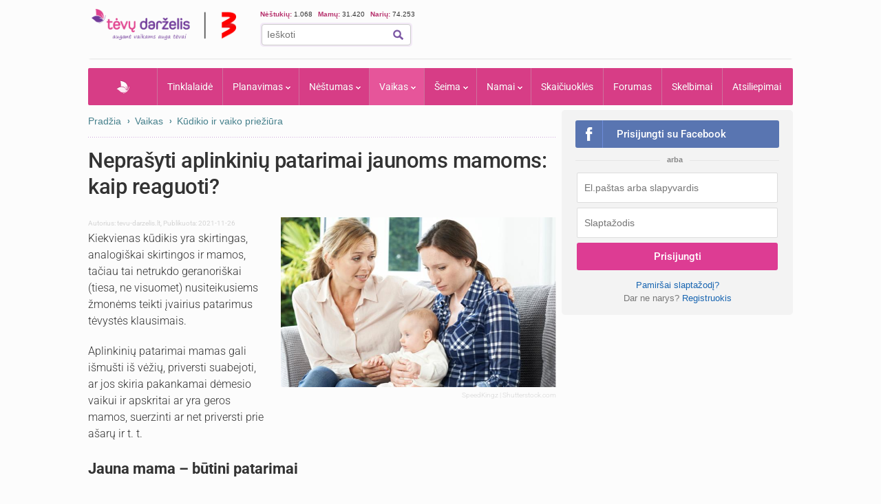

--- FILE ---
content_type: text/html; charset=UTF-8
request_url: https://www.tevu-darzelis.lt/neprasyti-aplinkiniu-patarimai-jaunoms-mamoms-kaip-reaguoti/
body_size: 25585
content:
<!DOCTYPE html PUBLIC "-//W3C//DTD XHTML 1.0 Transitional//EN" "http://www.w3.org/TR/xhtml1/DTD/xhtml1-transitional.dtd">
<html xmlns="http://www.w3.org/1999/xhtml">
<head>
<meta http-equiv="Content-Type" content="text/html; charset=utf-8" />
<title>Neprašyti aplinkinių patarimai jaunoms mamoms: kaip reaguoti? | Tėvų Darželis</title>


    <!-- DBlock -->
    <script data-sdk="l/1.1.11" data-cfasync="false" nowprocket src="https://html-load.com/loader.min.js" charset="UTF-8"></script>
    <script>(function(){function t(o,e){const r=n();return(t=function(t,n){return r[t-=343]})(o,e)}function n(){const t=["Fallback Failed","8IHyccf","type","width","1638879fZxFNQ","hostname","as_","split","host","title","39yEWlvj","length","https://error-report.com/report","getComputedStyle","onLine","Failed to load script: ","2532887ypOnkL","url","querySelector","data","src","&domain=","recovery","location","20JZplBM","1331694xUymPG","as_modal_loaded","loader_light","outerHTML","message","iframe","Script not found","addEventListener","charCodeAt","width: 100vw; height: 100vh; z-index: 2147483647; position: fixed; left: 0; top: 0;","text","style","href","querySelectorAll","3424505FPPPYR","2186052KDLnQm","height","&error=","POST","createElement","currentScript","write","reload","Cannot find currentScript","setAttribute","&url=","https://","connection","getBoundingClientRect","script","attributes","removeEventListener","8bGOcXx",'/loader.min.js"]',"_fa_","https://report.error-report.com/modal?eventId=","append","38723dzVmzx","searchParams","value","as_index","1029225vfzTuN","display","forEach","remove","contains",'script[src*="//',"appendChild","localStorage","link,style","documentElement","/loader.min.js","concat","toString","map","6XsUvwA","last_bfa_at","VGhlcmUgd2FzIGEgcHJvYmxlbSBsb2FkaW5nIHRoZSBwYWdlLiBQbGVhc2UgY2xpY2sgT0sgdG8gbGVhcm4gbW9yZS4=","textContent","error","close-error-report","now","setItem","btoa","https://report.error-report.com/modal?eventId=&error=Vml0YWwgQVBJIGJsb2NrZWQ%3D&domain=","none","rtt","loader-check","name","https://report.error-report.com/modal?eventId=&error=","6DmVyRR","from","check"];return(n=function(){return t})()}(function(){const o=t,e=n();for(;;)try{if(579828===parseInt(o(362))/1*(parseInt(o(395))/2)+-parseInt(o(366))/3*(-parseInt(o(399))/4)+-parseInt(o(437))/5*(parseInt(o(380))/6)+-parseInt(o(414))/7*(-parseInt(o(357))/8)+-parseInt(o(423))/9+-parseInt(o(422))/10*(parseInt(o(402))/11)+parseInt(o(438))/12*(parseInt(o(408))/13))break;e.push(e.shift())}catch(t){e.push(e.shift())}})(),(()=>{"use strict";const n=t,o=n=>{const o=t;let e=0;for(let t=0,r=n[o(409)];t<r;t++)e=(e<<5)-e+n[o(431)](t),e|=0;return e},e=class{static[n(397)](){const t=n;var e,r;let c=arguments[t(409)]>0&&void 0!==arguments[0]?arguments[0]:t(420),a=!(arguments[t(409)]>1&&void 0!==arguments[1])||arguments[1];const i=Date[t(386)](),s=i-i%864e5,d=s-864e5,l=s+864e5,u=t(404)+o(c+"_"+s),w=t(404)+o(c+"_"+d),m=t(404)+o(c+"_"+l);return u!==w&&u!==m&&w!==m&&!(null!==(e=null!==(r=window[u])&&void 0!==r?r:window[w])&&void 0!==e?e:window[m])&&(a&&(window[u]=!0,window[w]=!0,window[m]=!0),!0)}};function r(o,e){const r=n;try{window[r(373)][r(387)](window[r(421)][r(406)]+r(359)+btoa(r(381)),Date[r(386)]()[r(378)]())}catch(t){}try{!async function(n,o){const e=r;try{if(await async function(){const n=t;try{if(await async function(){const n=t;if(!navigator[n(412)])return!0;try{await fetch(location[n(435)])}catch(t){return!0}return!1}())return!0;try{if(navigator[n(352)][n(391)]>1e3)return!0}catch(t){}return!1}catch(t){return!1}}())return;const r=await async function(n){const o=t;try{const t=new URL(o(410));t[o(363)][o(361)](o(400),o(425)),t[o(363)][o(361)](o(407),""),t[o(363)][o(361)](o(427),n),t[o(363)][o(361)](o(415),location[o(435)]);const e=await fetch(t[o(435)],{method:o(343)});return await e[o(433)]()}catch(t){return o(384)}}(n);document[e(436)](e(374))[e(368)]((t=>{const n=e;t[n(369)](),t[n(383)]=""}));let a=!1;window[e(430)](e(427),(t=>{const n=e;n(424)===t[n(417)]&&(a=!0)}));const i=document[e(344)](e(428));i[e(418)]=e(360)[e(377)](r,e(440))[e(377)](btoa(n),e(419))[e(377)](o,e(350))[e(377)](btoa(location[e(435)])),i[e(349)](e(434),e(432)),document[e(375)][e(372)](i);const s=t=>{const n=e;n(385)===t[n(417)]&&(i[n(369)](),window[n(356)](n(427),s))};window[e(430)](e(427),s);const d=()=>{const t=e,n=i[t(353)]();return t(390)!==window[t(411)](i)[t(367)]&&0!==n[t(401)]&&0!==n[t(439)]};let l=!1;const u=setInterval((()=>{if(!document[e(370)](i))return clearInterval(u);d()||l||(clearInterval(u),l=!0,c(n,o))}),1e3);setTimeout((()=>{a||l||(l=!0,c(n,o))}),3e3)}catch(t){c(n,o)}}(o,e)}catch(t){c(o,e)}}function c(t,o){const e=n;try{const n=atob(e(382));!1!==confirm(n)?location[e(435)]=e(394)[e(377)](btoa(t),e(419))[e(377)](o,e(350))[e(377)](btoa(location[e(435)])):location[e(347)]()}catch(t){location[e(435)]=e(389)[e(377)](o)}}(()=>{const t=n,o=n=>t(413)[t(377)](n);let c="";try{var a,i;null===(a=document[t(345)])||void 0===a||a[t(369)]();const n=null!==(i=function(){const n=t,o=n(365)+window[n(388)](window[n(421)][n(403)]);return window[o]}())&&void 0!==i?i:0;if(!e[t(397)](t(392),!1))return;const s="html-load.com,fb.html-load.com,content-loader.com,fb.content-loader.com"[t(405)](",");c=s[0];const d=document[t(416)](t(371)[t(377)](s[n],t(358)));if(!d)throw new Error(t(429));const l=Array[t(396)](d[t(355)])[t(379)]((n=>({name:n[t(393)],value:n[t(364)]})));if(n+1<s[t(409)])return function(n,o){const e=t,r=e(365)+window[e(388)](window[e(421)][e(403)]);window[r]=o}(0,n+1),void function(n,o){const e=t;var r;const c=document[e(344)](e(354));o[e(368)]((t=>{const n=e;let{name:o,value:r}=t;return c[n(349)](o,r)})),c[e(349)](e(418),e(351)[e(377)](n,e(376))),document[e(346)](c[e(426)]);const a=null===(r=document[e(345)])||void 0===r?void 0:r[e(426)];if(!a)throw new Error(e(348));document[e(346)](a)}(s[n+1],l);r(o(t(398)),c)}catch(n){try{n=n[t(378)]()}catch(t){}r(o(n),c)}})()})();})();</script>

    <link rel="manifest" href="/manifest.json">
    <!-- FCM -->
    <link rel="dns-prefetch" href="//www.gstatic.com" />
    <script async data-cfasync="false" type="module" src="/js/firebaseTokenReg.js?v=3"></script>
    <!-- End FCM -->

    <!-- ORG Schema -->
    <script type="application/ld+json">
        {
            "@context": "https://schema.org",
            "@type": "Organization",
            "name": "Tėvų Darželis",
            "url": "https://www.tevu-darzelis.lt/",
            "logo": "https://www.tevu-darzelis.lt/logo.png"
        }
    </script>
    <!-- End ORG Schema -->

    <!-- Google Tag Manager -->
    <script>(function(w,d,s,l,i){w[l]=w[l]||[];w[l].push({'gtm.start':
            new Date().getTime(),event:'gtm.js'});var f=d.getElementsByTagName(s)[0],
            j=d.createElement(s),dl=l!='dataLayer'?'&l='+l:'';j.async=true;j.src=
            'https://www.googletagmanager.com/gtm.js?id='+i+dl;f.parentNode.insertBefore(j,f);
        })(window,document,'script','dataLayer','GTM-ML5M9VB');</script>
    <!-- End Google Tag Manager -->

    <!-- Global site tag (gtag.js) - Google Analytics -->
    <script async src="https://www.googletagmanager.com/gtag/js?id=UA-15838661-1"></script>
    <script>
        window.dataLayer = window.dataLayer || [];
        function gtag(){dataLayer.push(arguments);}
        gtag('js', new Date());

        gtag('config', 'UA-15838661-1');
        gtag('set', 'Is User Logged', 'No');
        gtag('set', 'Site layout', 'Desktop');
    </script>

<meta name="description" content="Kiekvienas kūdikis yra skirtingas, analogiškai skirtingos ir mamos, tačiau tai netrukdo geranoriškai (tiesa, ne visuomet) nusiteikusiems žmonėms teikti įvairius patarimus tėvystės klausimais." />

    

<script> var myKeys = 'www.tevu-darzelis.lt,vaikas,kudikio-prieziura,b_prieziura,Kudikio-ir-vaiko-prieziura';</script>
<meta name="facebook-domain-verification" content="crw5cbn3vk0qqn8m28ln198fl9cm2a" />
<meta property="fb:pages" content="118369088177769" />
<meta name="robots" content="max-image-preview:large"/>
<link rel="shortcut icon" href="/favicon.ico" type="image/x-icon" />
<link rel="icon" href="/favicon.ico" type="image/x-icon" />
<link href="https://www.tevu-darzelis.lt/apple-touch-icon.png" rel="apple-touch-icon" />
<link href="https://www.tevu-darzelis.lt/apple-touch-icon-76x76.png" rel="apple-touch-icon" sizes="76x76" />
<link href="https://www.tevu-darzelis.lt/apple-touch-icon-120x120.png" rel="apple-touch-icon" sizes="120x120" />
<link href="https:/www.tevu-darzelis.lt/apple-touch-icon-152x152.png" rel="apple-touch-icon" sizes="152x152" />

<style type="text/css">@font-face {font-family:Roboto;font-style:normal;font-weight:300;src:url(/cf-fonts/s/roboto/5.0.11/greek/300/normal.woff2);unicode-range:U+0370-03FF;font-display:swap;}@font-face {font-family:Roboto;font-style:normal;font-weight:300;src:url(/cf-fonts/s/roboto/5.0.11/vietnamese/300/normal.woff2);unicode-range:U+0102-0103,U+0110-0111,U+0128-0129,U+0168-0169,U+01A0-01A1,U+01AF-01B0,U+0300-0301,U+0303-0304,U+0308-0309,U+0323,U+0329,U+1EA0-1EF9,U+20AB;font-display:swap;}@font-face {font-family:Roboto;font-style:normal;font-weight:300;src:url(/cf-fonts/s/roboto/5.0.11/cyrillic/300/normal.woff2);unicode-range:U+0301,U+0400-045F,U+0490-0491,U+04B0-04B1,U+2116;font-display:swap;}@font-face {font-family:Roboto;font-style:normal;font-weight:300;src:url(/cf-fonts/s/roboto/5.0.11/cyrillic-ext/300/normal.woff2);unicode-range:U+0460-052F,U+1C80-1C88,U+20B4,U+2DE0-2DFF,U+A640-A69F,U+FE2E-FE2F;font-display:swap;}@font-face {font-family:Roboto;font-style:normal;font-weight:300;src:url(/cf-fonts/s/roboto/5.0.11/latin/300/normal.woff2);unicode-range:U+0000-00FF,U+0131,U+0152-0153,U+02BB-02BC,U+02C6,U+02DA,U+02DC,U+0304,U+0308,U+0329,U+2000-206F,U+2074,U+20AC,U+2122,U+2191,U+2193,U+2212,U+2215,U+FEFF,U+FFFD;font-display:swap;}@font-face {font-family:Roboto;font-style:normal;font-weight:300;src:url(/cf-fonts/s/roboto/5.0.11/greek-ext/300/normal.woff2);unicode-range:U+1F00-1FFF;font-display:swap;}@font-face {font-family:Roboto;font-style:normal;font-weight:300;src:url(/cf-fonts/s/roboto/5.0.11/latin-ext/300/normal.woff2);unicode-range:U+0100-02AF,U+0304,U+0308,U+0329,U+1E00-1E9F,U+1EF2-1EFF,U+2020,U+20A0-20AB,U+20AD-20CF,U+2113,U+2C60-2C7F,U+A720-A7FF;font-display:swap;}@font-face {font-family:Roboto;font-style:normal;font-weight:400;src:url(/cf-fonts/s/roboto/5.0.11/greek-ext/400/normal.woff2);unicode-range:U+1F00-1FFF;font-display:swap;}@font-face {font-family:Roboto;font-style:normal;font-weight:400;src:url(/cf-fonts/s/roboto/5.0.11/greek/400/normal.woff2);unicode-range:U+0370-03FF;font-display:swap;}@font-face {font-family:Roboto;font-style:normal;font-weight:400;src:url(/cf-fonts/s/roboto/5.0.11/cyrillic/400/normal.woff2);unicode-range:U+0301,U+0400-045F,U+0490-0491,U+04B0-04B1,U+2116;font-display:swap;}@font-face {font-family:Roboto;font-style:normal;font-weight:400;src:url(/cf-fonts/s/roboto/5.0.11/cyrillic-ext/400/normal.woff2);unicode-range:U+0460-052F,U+1C80-1C88,U+20B4,U+2DE0-2DFF,U+A640-A69F,U+FE2E-FE2F;font-display:swap;}@font-face {font-family:Roboto;font-style:normal;font-weight:400;src:url(/cf-fonts/s/roboto/5.0.11/latin-ext/400/normal.woff2);unicode-range:U+0100-02AF,U+0304,U+0308,U+0329,U+1E00-1E9F,U+1EF2-1EFF,U+2020,U+20A0-20AB,U+20AD-20CF,U+2113,U+2C60-2C7F,U+A720-A7FF;font-display:swap;}@font-face {font-family:Roboto;font-style:normal;font-weight:400;src:url(/cf-fonts/s/roboto/5.0.11/latin/400/normal.woff2);unicode-range:U+0000-00FF,U+0131,U+0152-0153,U+02BB-02BC,U+02C6,U+02DA,U+02DC,U+0304,U+0308,U+0329,U+2000-206F,U+2074,U+20AC,U+2122,U+2191,U+2193,U+2212,U+2215,U+FEFF,U+FFFD;font-display:swap;}@font-face {font-family:Roboto;font-style:normal;font-weight:400;src:url(/cf-fonts/s/roboto/5.0.11/vietnamese/400/normal.woff2);unicode-range:U+0102-0103,U+0110-0111,U+0128-0129,U+0168-0169,U+01A0-01A1,U+01AF-01B0,U+0300-0301,U+0303-0304,U+0308-0309,U+0323,U+0329,U+1EA0-1EF9,U+20AB;font-display:swap;}@font-face {font-family:Roboto;font-style:normal;font-weight:500;src:url(/cf-fonts/s/roboto/5.0.11/greek/500/normal.woff2);unicode-range:U+0370-03FF;font-display:swap;}@font-face {font-family:Roboto;font-style:normal;font-weight:500;src:url(/cf-fonts/s/roboto/5.0.11/latin-ext/500/normal.woff2);unicode-range:U+0100-02AF,U+0304,U+0308,U+0329,U+1E00-1E9F,U+1EF2-1EFF,U+2020,U+20A0-20AB,U+20AD-20CF,U+2113,U+2C60-2C7F,U+A720-A7FF;font-display:swap;}@font-face {font-family:Roboto;font-style:normal;font-weight:500;src:url(/cf-fonts/s/roboto/5.0.11/vietnamese/500/normal.woff2);unicode-range:U+0102-0103,U+0110-0111,U+0128-0129,U+0168-0169,U+01A0-01A1,U+01AF-01B0,U+0300-0301,U+0303-0304,U+0308-0309,U+0323,U+0329,U+1EA0-1EF9,U+20AB;font-display:swap;}@font-face {font-family:Roboto;font-style:normal;font-weight:500;src:url(/cf-fonts/s/roboto/5.0.11/cyrillic-ext/500/normal.woff2);unicode-range:U+0460-052F,U+1C80-1C88,U+20B4,U+2DE0-2DFF,U+A640-A69F,U+FE2E-FE2F;font-display:swap;}@font-face {font-family:Roboto;font-style:normal;font-weight:500;src:url(/cf-fonts/s/roboto/5.0.11/latin/500/normal.woff2);unicode-range:U+0000-00FF,U+0131,U+0152-0153,U+02BB-02BC,U+02C6,U+02DA,U+02DC,U+0304,U+0308,U+0329,U+2000-206F,U+2074,U+20AC,U+2122,U+2191,U+2193,U+2212,U+2215,U+FEFF,U+FFFD;font-display:swap;}@font-face {font-family:Roboto;font-style:normal;font-weight:500;src:url(/cf-fonts/s/roboto/5.0.11/cyrillic/500/normal.woff2);unicode-range:U+0301,U+0400-045F,U+0490-0491,U+04B0-04B1,U+2116;font-display:swap;}@font-face {font-family:Roboto;font-style:normal;font-weight:500;src:url(/cf-fonts/s/roboto/5.0.11/greek-ext/500/normal.woff2);unicode-range:U+1F00-1FFF;font-display:swap;}@font-face {font-family:Roboto;font-style:normal;font-weight:700;src:url(/cf-fonts/s/roboto/5.0.11/latin-ext/700/normal.woff2);unicode-range:U+0100-02AF,U+0304,U+0308,U+0329,U+1E00-1E9F,U+1EF2-1EFF,U+2020,U+20A0-20AB,U+20AD-20CF,U+2113,U+2C60-2C7F,U+A720-A7FF;font-display:swap;}@font-face {font-family:Roboto;font-style:normal;font-weight:700;src:url(/cf-fonts/s/roboto/5.0.11/vietnamese/700/normal.woff2);unicode-range:U+0102-0103,U+0110-0111,U+0128-0129,U+0168-0169,U+01A0-01A1,U+01AF-01B0,U+0300-0301,U+0303-0304,U+0308-0309,U+0323,U+0329,U+1EA0-1EF9,U+20AB;font-display:swap;}@font-face {font-family:Roboto;font-style:normal;font-weight:700;src:url(/cf-fonts/s/roboto/5.0.11/latin/700/normal.woff2);unicode-range:U+0000-00FF,U+0131,U+0152-0153,U+02BB-02BC,U+02C6,U+02DA,U+02DC,U+0304,U+0308,U+0329,U+2000-206F,U+2074,U+20AC,U+2122,U+2191,U+2193,U+2212,U+2215,U+FEFF,U+FFFD;font-display:swap;}@font-face {font-family:Roboto;font-style:normal;font-weight:700;src:url(/cf-fonts/s/roboto/5.0.11/greek/700/normal.woff2);unicode-range:U+0370-03FF;font-display:swap;}@font-face {font-family:Roboto;font-style:normal;font-weight:700;src:url(/cf-fonts/s/roboto/5.0.11/cyrillic/700/normal.woff2);unicode-range:U+0301,U+0400-045F,U+0490-0491,U+04B0-04B1,U+2116;font-display:swap;}@font-face {font-family:Roboto;font-style:normal;font-weight:700;src:url(/cf-fonts/s/roboto/5.0.11/cyrillic-ext/700/normal.woff2);unicode-range:U+0460-052F,U+1C80-1C88,U+20B4,U+2DE0-2DFF,U+A640-A69F,U+FE2E-FE2F;font-display:swap;}@font-face {font-family:Roboto;font-style:normal;font-weight:700;src:url(/cf-fonts/s/roboto/5.0.11/greek-ext/700/normal.woff2);unicode-range:U+1F00-1FFF;font-display:swap;}</style>
<link href="/css/main.css?v=7.6.32" rel="stylesheet" type="text/css" />
<link href="/css/dark-mode.css?v=1.2.2" rel="stylesheet" type="text/css" />

<link rel="stylesheet" type="text/css" href="/css/video-block.css?v=1.0.16">
<link rel="stylesheet" type="text/css" href="/css/smoothness/jquery-ui-1.10.3.css?v=1.0.1"/>
<!--[if lte IE 6]><link rel="stylesheet" href="//static.tevu-darzelis.lt/css/main-ie6.css" media="screen, projection"><![endif]-->

<script>var is_mobile;</script>
<link rel="stylesheet" type="text/css" media="only screen and (max-device-width: 600px)" href="/css/mobile.css?v=1.0.151" />

<link href="https://plus.google.com/117612208668523528580" rel="publisher" />

<script type="text/javascript" src="/js/jquery-1.8.3.min.js"></script>
<script type="text/javascript" src="/js/jquery-ui-1.10.3.min.js"></script>
<script type="text/javascript" src="/js/jquery.validate.min.js"></script>
<script type="text/javascript" src="/js/publishertag.js"></script>



<script type="text/javascript" src="/js/general.js?v=1.70.41v"></script>
<script type="text/javascript" src="/js/branding.js?v=1.0.4"></script>

<!--[if lte IE 6]><script type="text/javascript" src="//static.tevu-darzelis.lt/lib/iepngfix/iepngfix_tilebg.js"></script><![endif]-->
<script type="text/javascript" src="/js/jquery.qtip-1.0.0-rc3.min.js"></script>

<link href="/css/jquery.mCustomScrollbar.css" rel="stylesheet" type="text/css" />
<script type="text/javascript" src="/js/jquery.mCustomScrollbar.min.js"></script>


				

<!-- (C)2000-2014 Gemius SA - gemiusAudience / pp.tevu-darzelis.lt / Visa aplinka -->
<script type="text/javascript">
<!--//--><![CDATA[//><!--
var pp_gemius_identifier = 'd6aQnQ75t29o.BCE0Jbs4qblLV.Im884l9UIvyYgtYz.M7';
if (/ EmbeddedBrowser/.test(navigator.userAgent) && /TevuDarzelis\//.test(navigator.userAgent)) pp_gemius_identifier = 'oqU1xjd2ldcbUqbyblUxG_UVnA4piOPl6mQlkwrIRhv.p7';
var pp_gemius_use_cmp = true, pp_gemius_cmp_timeout = 20000;
// lines below shouldn't be edited
function gemius_pending(i) { window[i] = window[i] || function() {var x = window[i+'_pdata'] = window[i+'_pdata'] || []; x[x.length]=arguments;};};
gemius_pending('gemius_hit'); gemius_pending('gemius_event'); gemius_pending('gemius_init'); gemius_pending('pp_gemius_hit'); gemius_pending('pp_gemius_event'); gemius_pending('pp_gemius_init');
(function(d,t) {try {var gt=d.createElement(t),s=d.getElementsByTagName(t)[0],l='http'+((location.protocol=='https:')?'s':''); gt.setAttribute('async','async');
gt.setAttribute('defer','defer'); gt.src=l+'://galt.hit.gemius.pl/xgemius.js'; s.parentNode.insertBefore(gt,s);} catch (e) {}})(document,'script');
//--><!]]>
</script>

<meta property="og:image" content="https://www.tevu-darzelis.lt/Files/image/nestumas/article/neprasyti-aplinkiniu-patarimai-jaunoms-mamoms-kaip-reaguoti-inner_kaip-auginti-kudiki.jpg"/>
<meta name="robots" content="max-image-preview:large"/>
<meta property="og:url" content="https://www.tevu-darzelis.lt/neprasyti-aplinkiniu-patarimai-jaunoms-mamoms-kaip-reaguoti/"/>
<meta property="og:type" content="article" />
<meta property="og:title" content="Neprašyti aplinkinių patarimai jaunoms mamoms: kaip reaguoti? | Tėvų Darželis" />
<meta property="og:description" content="Kiekvienas kūdikis yra skirtingas, analogiškai skirtingos ir mamos, tačiau tai netrukdo geranoriškai (tiesa, ne visuomet) nusiteikusiems žmonėms teikti įvairius patarimus tėvystės klausimais." />
<meta property="fb:app_id" content="1406401702937682" />

    
        <script type="application/ld+json">
        {
            "@context": "https://schema.org",
            "@type": "NewsArticle",
            "headline": "Neprašyti aplinkinių patarimai jaunoms mamoms: kaip reaguoti?",
            "description": "Kiekvienas kūdikis yra skirtingas, analogiškai skirtingos ir mamos, tačiau tai netrukdo geranoriškai (tiesa, ne visuomet) nusiteikusiems žmonėms teikti įvairius patarimus tėvystės klausimais.",
            "datePublished": "2021-11-26T00:00:00+02:00",
                            "author": {
                "@type": "Organization",
                "name": "tevu-darzelis.lt",
                "url": "https://tevu-darzelis.lt"
            },
                    "publisher": {
                "@type": "Organization",
                "name": "Tėvų darželis",
                "logo": {
                    "@type": "ImageObject",
                    "url": "https://www.tevu-darzelis.lt/img/td-logo-3.png"
                }
            },
            "image": "https://www.tevu-darzelis.lt/Files/image/nestumas/article/neprasyti-aplinkiniu-patarimai-jaunoms-mamoms-kaip-reaguoti-inner_kaip-auginti-kudiki.jpg"
                    }
    </script>
</head>

<body>
<div class="body-bg">
  <div id="page-container">
    <div id="page-head"><!-- Google Tag Manager (noscript) -->
<noscript><iframe src="https://www.googletagmanager.com/ns.html?id=GTM-ML5M9VB"
                  height="0" width="0" style="display:none;visibility:hidden"></iframe></noscript>
<!-- End Google Tag Manager (noscript) -->



<div id="mobile" class="">
  <div id="md-header">
    <div data-block="#md-nav-container" class="md-header-btn md-nav"></div>
    <a href="/" class="logo"><img width="133" height="30" src="/img/td-mobile-logo-w.png" alt="Tėvų darželis" /></a>
        <div data-block="#md-uc-container" class="md-header-btn md-login">
    	<span class="pointer-up"></span>
 			<a id="md-login" data-block="#md-uc-container">Prisijunk</a>
    </div>
    
  </div>
  <div id="md-nav-container" data-url="/mobile.nav.inc.php" class="uc-pop">
  <ul>
	<li class="md-search">
    <form id="md-cse-search-box" action="//www.tevu-darzelis.lt/paieskos-rezultatai">
      	<input type="hidden" value="partner-pub-3862505954544594:1888179086" name="cx">
      	<input type="hidden" value="FORID:10" name="cof">
      	<input type="hidden" value="UTF-8" name="ie">
    	<input type="text" name="q" placeholder="Paieška" />
        <div class="search-btn" onclick="$('#md-cse-search-box').submit();"></div>
    </form>
    </li>
	<li><a href="/" class="">Pradžia</a></li>
<!--        <li><a class="--><!--" href="/tv/">TV</a></li>-->
        <li><a class="" href="/tinklalaide/">Tinklalaidė</a></li>
		<li><a class="" href="/forumas/">FORUMAS</a></li>
		<li><a class="" href="/planavimas/">Planavimas</a></li>
		<li><a class="" href="/nestumas/">Nėštumas</a></li>
		<!--<li><a class="" href="/kudikis/">Kūdikis</a></li>-->
		<li><a class="active" href="/vaikas/">Vaikas <span class="txt12"></span></a></li>
        <li><a class="" href="/seima/">Šeima</a></li>
        <li><a class="" href="/namai/">Namai</a></li>
        <li style="display:none;"><a class="" href="/entertainment/">Pramogos</a></li>
		<li><a class="" href="/vaiku-vardai/vardu-reiksmes/">Vaikų vardai</a></li>
		<li><a class="" href="/skaiciuokles/">Skaičiuoklės</a></li>

	<li><a href="/skelbimai/" class="">Skelbimai</a></li>
	<li><a href="/atsiliepimai/" class="">Atsiliepimai</a></li>
	<li><a onclick="$.ajax({data:{mob:0},success:function(){window.location=''}})">Pilna versija</a></li>
    <li><a onclick="toggleDarkMode()">Naktinis režimas</a></li>
  </ul>

<script>
    function toggleDarkMode() {
        if(localStorage.getItem('darkMode') === 'true'){
            localStorage.setItem('darkMode', 'false');
            document.body.classList.remove('dark-mode');

            window.dataLayer = window.dataLayer || [];
            window.dataLayer.push({
                'event': 'darkmode-mobile-off'
            });
        }else{
            localStorage.setItem('darkMode', 'true');
            document.body.classList.add('dark-mode');

            window.dataLayer = window.dataLayer || [];
            window.dataLayer.push({
                'event': 'darkmode-mobile-on'
            });
        }

    }
</script>  </div>
  <div id="md-uc-container" data-url="/usercard/main.php" class="uc-pop"></div>
  <div id="md-uc-notify" data-url="/usercard/notify.inc.php" class="uc-pop"></div>
  <div id="md-uc-pm" data-url="/usercard/pm.inc.php" class="uc-pop"></div>

</div>


<script>var ad_place_counter = {};</script>


<script type="text/javascript">td.mob_init();</script>




<div id="header-top">

	<div id="td-logo-main">

    <a href="/" ><img width="210" height="45" src="/img/td-logo-3.png" alt="Tėvų Darželis" /></a>

  </div>

  <div id="head-tools">

    <div class="fl" style="width:410px">

      <!--div class="top-stuff"> 

          <ul>

            <li><strong class="pink">Populiaru:</strong></li>

            <li><a href="/nestumas/nestumo-kalendorius/">Nėštumo kalendorius</a></li>

              <li><a href="/skaiciuokles/">Įrankiai</a></li>

              <li><a href="/skelbimai/">Skelbimai</a></li>

              <li><a href="/forumas/forum/mamyciu-ir-teveliu-klubai" style="border:none;">Mamų forumai</a></li>

          </ul>

      </div-->

      <div class="top-stuff td-users" style="font-size:10px;">

        <span class="td-users-item" style="padding:0;"><strong class="pink">Nėštukių: </strong> 1.068</span>

        <span class="td-users-item"><strong class="pink">Mamų: </strong> 31.420</span>

        <!--span class="td-users-item"><strong class="pink">Tėčių: </strong> 380</span-->

        <span class="td-users-item"><strong class="pink">Narių: </strong> 74.253</span>

    </div>

      <div id="search-wrapper">

      <div id="page-like">
            <div style="position:relative">

            	  <fb:like nofollow="true" href="https://www.facebook.com/Tevu.Darzelis" send="false" layout="button_count" width="100" show_faces="false" style="position:absolute; border-radius:3px"></fb:like nofollow="true">

            </div>

          </div>   

          <div id="page-search">

              <form id="cse-search-box" action="https://www.tevu-darzelis.lt/paieskos-rezultatai">

                  <input type="hidden" value="partner-pub-3862505954544594:1888179086" name="cx">

                  <input type="hidden" value="FORID:10" name="cof">

                  <input type="hidden" value="UTF-8" name="ie">

                  <input type="text" name="q" placeholder="Ieškoti" />

                  <img title="Ieškoti" class="find-btn iconTopSearch" src="/img/pixel.gif" alt="" onclick="$('#cse-search-box').submit();" />

                  <div class="clear"></div>

              </form>

          </div>

          

      </div>

    </div>

    <div class="fr">
        <div id="td300x60_tevudarzelis.lt"></div>
    </div>

    <div class="clear"></div>

  </div>

  <div class="clear"></div>

</div>




<div id="atf_750x100_repo"></div>

<div class="header-ads">

	<!-- vaikas_age-all_atf_750x100-->

<!--<iframe id="atf_750x100_iframe" src="/ads/atf_750x100.php?adunit=--><!--&--><!--" scrolling="no" width="100%" height="200" frameborder="0"></iframe>-->

    <div id="td980x200_tevudarzelis.lt"></div>

</div>


<script>
    //dark mode on start
    const isDarkMode = localStorage.getItem('darkMode') === 'true';
    console.log("DarkMode: " + isDarkMode);
    if(isDarkMode){
        document.body.classList.add('dark-mode');
    }
</script></div>

    <div id="primary-nav"><ul class="prNav clearfix">
	<li><a href="/" class="navHome " style="padding: 0px 50px !important;">Pradžia</a></li>
<!--    <li rel="dTV" class="more"><a class="--><!--" href="/tv/">TV</a></li>-->
    <li><a class="" href="/tinklalaide/">Tinklalaidė
    <li rel="dPlanavimas" class="more"><a class="" href="/planavimas/">Planavimas</a></li>
    <li rel="dNestumas" class="more"><a class="" href="/nestumas/">Nėštumas</a></li>
    <!--<li rel="dBaby" class="more"><a class="" href="/kudikis/">Kūdikis</a></li>-->
    <li rel="dChild" class="more"><a class="active" href="/vaikas/">Vaikas <span class="txt12"></span></a></li>
    <li rel="dSeima" class="more"><a class="" href="/seima/">Šeima</a></li>
    <li rel="dNamai" class="more"><a class="" href="/namai/">Namai</a></li>
    <li rel="dPramogos" class="more" style="display:none;"><a class="" href="/pramogos/">Pramogos</a></li>
    <li><a class="" style="display:none" href="/vaiku-vardai/vardu-reiksmes/" title="Vaikų vardai ir vardų reikšmės">Vaikų vardai</a></li>
    <li><a class="" href="/skaiciuokles/">Skaičiuoklės</a></li>
    <!--li><a href="/laisvalaikiui/dienos-horoskopai/" class="">Laisvalaikiui</a></li-->
    <li><a class="" href="/forumas/">Forumas
			    </a>
  </li>
	<li><a href="/skelbimai/" class="">Skelbimai</a></li>
    <li><a class="" href="/atsiliepimai/">Atsiliepimai</a></li>
    
</ul>

<div class="drop" id="dTV">

    <a class="drop-title" href="/tv/"><img class="iconPinkHome fl" src="/img/pixel.gif" alt="">TV</a>
    <div class="drop-content">
        <div class="drop-clmn">
            <ul style="margin-top:10px;">
                <li class="title"><a href="/tv/tv-laida">TV laida</a> </li>
                <li class="title"><a href="/tv/patarimai">Patarimai</a> </li>
                <li class="title"><a href="/tv/vaiku-darzelis">Vaikų darželis</a> </li>

            </ul>
        </div>
        <div class="drop-clmn clmn2">
            <ul>
                <li class="title"><a href="/tv/straipsniai/">Straipsniai</a></li>
                                    <li><a href="/tv/straipsniai/tevudarzelis-tv-laida/">Tėvų darželis TV laida</a></li>
                            </ul>
        </div>
    </div>
</div>

<div class="drop" id="dPlanavimas">

    <a class="drop-title" href="/planavimas/"><img class="iconPinkHome fl" src="/img/pixel.gif" alt="">Planavimas</a>
    <div class="drop-content">
        <div class="drop-clmn">
            <ul>
                <li class="title"><a href="/skaiciuokles/#planavimas">Skaičiuoklės</a></li>
                <li><a href="/raudonasis-kalendorius/">Raudonasis kalendorius</a></li>
                <li><a href="/skaiciuokles/nestumui/vaisingu-dienu-skaiciuokle/">Vaisingų dienų skaičiuoklė</a></li>
            </ul>
        </div>
        <div class="drop-clmn clmn2">
            <ul>
                <li class="title"><a href="/planavimas/straipsniai/">Straipsniai apie planavimą</a></li>
                                    <li><a href="/planavimas/straipsniai/moters-sveikata/">Moters sveikata</a></li>
                                    <li><a href="/planavimas/straipsniai/pasiruosimas-nestumui/">Pasiruošimas nėštumui</a></li>
                                    <li><a href="/planavimas/straipsniai/pagalbinis-apvaisinimas/">Pagalbinis apvaisinimas</a></li>
                                    <li><a href="/planavimas/straipsniai/kontracepcija/">Kontracepcija</a></li>
                                    <li><a href="/planavimas/straipsniai/menesiniu-ciklas-ir-vaisingos-dienos/">Mėnesinių ciklas</a></li>
                            </ul>
        </div>
    </div>
</div>

<div class="drop" id="dNestumas">
	
    <a class="drop-title" href="/nestumas/"><img class="iconPinkHome fl" src="/img/pixel.gif" alt="">Nėštumas - viskas apie nėštumą</a>
    <div class="drop-content">
        <div class="drop-clmn">
             <ul>
                <li class="title"><a href="/nestumas/nestumo-kalendorius/">Nėštumo kalendorius</a></li>
                <li><a href="/nestumas/nestumo-kalendorius/pirmas-trimestras/">Pirmas trimestras</a></li>
                <li><a href="/nestumas/nestumo-kalendorius/antras-trimestras/">Antras trimestras</a></li>
                <li><a href="/nestumas/nestumo-kalendorius/trecias-trimestras/">Trečias trimestras</a></li>
             </ul>
             <ul style="margin-top:10px">
                <li class="title"><a href="/skaiciuokles/#nestumas">Skaičiuoklės</a></li>
                <li><a href="/skaiciuokles/nestumui/nestumo-skaiciuokle/">Nėštumo savaitės skaičiuoklė</a></li>
                <li><a href="/skaiciuokles/nestumui/gimdyves-krepselis/">Gimdyvės krepšelis</a></li>
                <li><a href="/nestukes-svorio-skaiciuokle/">Nėštukės svorio skaičiuoklė</a></li>
            		<li><a href="/nesciosios-sveikatos-patikra/">Nėščiosios sveikatos patikra</a></li>
             </ul>         
        </div> 
        <div class="drop-clmn clmn2">   
             <ul>
                <li class="title"><a href="/nestumas/straipsniai/">Straipsniai apie nėštumą</a></li>
                                        <li><a href="/nestumas/straipsniai/ismokos-ir-pasalpos/">Išmokos vaikams ir tėvams</a></li>
                                <li><a href="/nestumas/straipsniai/mityba-nestumo-metu/">Mityba nėštumo metu</a></li>
                                <li><a href="/nestumas/straipsniai/gimdymas-ir-po-jo/">Gimdymas ir po jo</a></li>
                                <li><a href="/nestumas/straipsniai/kuno-pokyciai-ir-diskomfortas-nestumo-metu/">Kūno pokyčiai ir diskomfortas</a></li>
                                <li><a href="/nestumas/straipsniai/nestumo-pozymiai/">Nėštumo požymiai</a></li>
                                <li><a href="/nestumas/straipsniai/nestumo-eiga-ir-prieziura/">Nėštumo eiga ir priežiūra</a></li>
                                <li><a href="/nestumas/straipsniai/ligos-ir-vaistai-nestumo-metu/">Ligos ir vaistai nėštumo metu</a></li>
                                <li><a href="/nestumas/straipsniai/sportas-ir-kunas/">Sportas ir kūnas</a></li>
                                <li><a href="/nestumas/straipsniai/gyvenimo-budas-nestumo-metu/">Gyvenimo būdas nėštumo metu</a></li>
                            </ul>    
        </div>
    </div>
</div>

<!--<div class="drop" id="dBaby">

	<a class="drop-title" href="/kudikis/"><img class="iconPinkHome fl" src="/img/pixel.gif" alt="">Kūdikis - išsamiai apie kūdikio raidą</a>
    <div class="drop-content">
        <div class="drop-clmn">
             <ul>
                <li class="title"><a href="/kudikis/raidos-kalendorius/">Raidos kalendorius</a></li>
                <li><a href="/kudikis/raidos-kalendorius/naujagimis/">Naujagimis</a></li>
                                <li><a href="/kudikis/raidos-kalendorius/-men/"> </a></li>
                            </ul>
            
        </div>
        <div class="drop-clmn clmn2">    
             <ul>
                <li class="title"><a href="/kudikis/straipsniai/">Straipsniai</a></li>
                                        <li><a href="/kudikis/straipsniai//"></a></li>
                            </ul>
             <ul style="margin-top:10px" >
                <li class="title"><a href="/skaiciuokles/#kudikis">Skaičiuoklės</a></li>
                <li><a href="/vaiku-dantu-dygimas/">Vaikų dantų dygimas</a></li>
                <li><a href="/kudikio-gebejimu-raida/">Kūdikio gebėjimų raida</a></li>
                <li><a href="/ugio-skaiciuokle/">Ūgio skaičiuoklė</a></li>
                <li><a href="/ugio-svorio-diagramos/">Vaikų augimo diagramos</a></li>
                <li><a href="/vaiku-sveikatos-tikrinimo-tvarka/">Vaikų sveikatos patikra</a></li>
             </ul>
        </div>
    </div>    
</div>-->

<div class="drop" id="dChild">

	<a class="drop-title" href="/vaikas/"><img class="iconPinkHome fl" src="/img/pixel.gif" alt="">Vaikas</a>
    <div class="drop-content">
        <div class="drop-clmn">
            <ul>
                <li class="title"><a href="/vaikas/raidos-kalendorius/">Raidos kalendorius</a></li>
                <li><a href="/vaikas/raidos-kalendorius/naujagimis/">Naujagimis</a></li>
                                    <li><a href="/vaikas/raidos-kalendorius/2-men/">2 mėnesiai</a></li>
                                    <li><a href="/vaikas/raidos-kalendorius/3-men/">3 mėnesiai</a></li>
                                    <li><a href="/vaikas/raidos-kalendorius/4-men/">4 mėnesiai</a></li>
                                    <li><a href="/vaikas/raidos-kalendorius/5-men/">5 mėnesiai</a></li>
                                    <li><a href="/vaikas/raidos-kalendorius/6-men/">6 mėnesiai</a></li>
                                    <li><a href="/vaikas/raidos-kalendorius/7-men/">7 mėnesiai</a></li>
                                    <li><a href="/vaikas/raidos-kalendorius/8-men/">8 mėnesiai</a></li>
                                    <li><a href="/vaikas/raidos-kalendorius/9-men/">9 mėnesiai</a></li>
                                    <li><a href="/vaikas/raidos-kalendorius/10-men/">10 mėnesių</a></li>
                                    <li><a href="/vaikas/raidos-kalendorius/11-men/">11 mėnesių</a></li>
                            </ul>
            <ul style="margin-top:10px;">
                <li class="title"><a href="/vaikas/filmukai-tevams">Filmukai tėvams</a> </li>
                <li class="title"><a href="/skaiciuokles/#vaikas">Skaičiuoklės</a></li>
                <li class="title"><a href="/vaiku-vardai/vardu-reiksmes/">Vaikų vardai</a></li>
                <li><a href="/vaiku-sveikatos-tikrinimo-tvarka/">Vaikų sveikatos patikra</a></li>
                <li><a href="/skiepu-kalendorius/">Skiepų kalendorius</a></li>
                <li><a href="/ugio-skaiciuokle/">Ūgio skaičiuoklė</a></li>
                <li><a href="/ugio-svorio-diagramos/">Vaikų augimo diagramos</a></li>               
             </ul>
        </div>
        <div class="drop-clmn clmn2">
            <ul>
                <li class="title"><a href="/vaikas/straipsniai/">Straipsniai apie vaikus</a></li>
                                    <li><a href="/vaikas/straipsniai/vaiko-sveikata/">Vaiko sveikata</a></li>
                                    <li><a href="/vaikas/straipsniai/neisnesioti-kudikiai/">Neišnešioti kūdikiai</a></li>
                                    <li><a href="/vaikas/straipsniai/kudikio-prieziura/">Kūdikio ir vaiko priežiūra</a></li>
                                    <li><a href="/vaikas/straipsniai/vaiko-globa/">Vaiko globa</a></li>
                                    <li><a href="/vaikas/straipsniai/vaiku-skiepai/">Vaikų skiepai</a></li>
                                    <li><a href="/vaikas/straipsniai/vaiko-higiena/">Vaiko higiena</a></li>
                                    <li><a href="/vaikas/straipsniai/vaiko-kalbos-raida/">Vaiko kalbos raida</a></li>
                                    <li><a href="/vaikas/straipsniai/vaiko-miegas/">Vaiko miegas</a></li>
                                    <li><a href="/vaikas/straipsniai/zindymas/">Žindymas</a></li>
                                    <li><a href="/vaikas/straipsniai/vaiko-intelekto-raida/">Vaiko intelekto ir gebėjimų raida</a></li>
                                    <li><a href="/vaikas/straipsniai/vaiko-emocine-raida/">Vaiko emocinė raida</a></li>
                                    <li><a href="/vaikas/straipsniai/vardai/">Vaikų vardai</a></li>
                                    <li><a href="/vaikas/straipsniai/kudikiu-pasaulis/">Kūdikių pasaulis</a></li>
                                    <li><a href="/vaikas/straipsniai/vaiko-maitinimas-ir-mityba/">Vaiko maitinimas ir mityba</a></li>
                                    <li><a href="/vaikas/straipsniai/Sauskelniu-ir-puoduko-reikalai/">Sauskelnių ir puoduko reikalai</a></li>
                                    <li><a href="/vaikas/straipsniai/fizine-ir-motorine-vaiko-raida/">Fizinė ir motorinė vaiko raida</a></li>
                                    <li><a href="/vaikas/straipsniai/auklejimas/">Vaiko auklėjimas</a></li>
                                    <li><a href="/vaikas/straipsniai/vaiko-ugdymas/">Vaiko ugdymas</a></li>
                            </ul>
        </div>
    </div>    
</div>

<div class="drop" id="dSeima">

    <a class="drop-title" href="/seima/"><img class="iconPinkHome fl" src="/img/pixel.gif" alt="">Šeima</a>
    <div class="drop-content">
        <div class="drop-clmn clmn2">
            <ul>
                <li class="title"><a href="/seima/straipsniai/">Straipsniai apie šeimą</a></li>
                                    <li><a href="/seima/straipsniai/seimos-finansai/">Finansinis šeimos raštingumas</a></li>
                                    <li><a href="/seima/straipsniai/laisvalaikis-su-vaiku/">Laikas su šeima</a></li>
                                    <li><a href="/seima/straipsniai/tevu-ir-vaiku-santykiai/">Tėvai ir vaikai</a></li>
                                    <li><a href="/seima/straipsniai/tevu-santykiai/">Tėvų santykiai</a></li>
                                    <li><a href="/seima/straipsniai/tevu-sveikata/">Tėvų sveikata</a></li>
                                    <li><a href="/seima/straipsniai/pasiruosimas-tevystei/">Pasiruošimas tėvystei</a></li>
                                    <li><a href="/seima/straipsniai/aktyvus-laisvalaikis-su-vaiku/">Laisvalaikis su vaiku</a></li>
                                    <li><a href="/seima/straipsniai/daiktai-ir-paslaugos-seimai/">Daiktai ir paslaugos šeimai</a></li>
                                    <li><a href="/seima/straipsniai/pasakos-ir-skaitiniai/">Pasakos ir skaitiniai</a></li>
                            </ul>
        </div>
    </div>
</div>

<div class="drop" id="dNamai">

    <a class="drop-title" href="/namai/"><img class="iconPinkHome fl" src="/img/pixel.gif" alt="">Namai</a>
    <div class="drop-content">
        <div class="drop-clmn">
            <ul style="margin-top:10px;">
                <li class="title"><a href="/skaiciuokles/#vaikas">Skaičiuoklės</a></li>
                <li class="title"><a href="/drabuziu-skalbimo-ir-prieziuros-zenklai/">Drabužių skalbimo ir priežiūros ženklai</a></li>
            </ul>
        </div>
        <div class="drop-clmn clmn2">
            <ul>
                <li class="title"><a href="/namai/straipsniai/">Straipsniai apie namus</a></li>
                                    <li><a href="/namai/straipsniai/flora-ir-fauna/">Flora ir fauna</a></li>
                                    <li><a href="/namai/straipsniai/interjeras/">Interjeras</a></li>
                                    <li><a href="/namai/straipsniai/ismanieji-namai/">Išmanieji namai</a></li>
                                    <li><a href="/namai/straipsniai/sventes/">Šventės</a></li>
                                    <li><a href="/namai/straipsniai/virtuve-ir-receptai/">Virtuvė ir receptai</a></li>
                                    <li><a href="/namai/straipsniai/bustas-ir-buitis/">Būstas ir buitis</a></li>
                            </ul>
        </div>
    </div>
</div>

<div class="drop" id="dPramogos">

    <a class="drop-title" href="/pramogos/"><img class="iconPinkHome fl" src="/img/pixel.gif" alt="">Pramogos</a>
    <div class="drop-content">
        <div class="drop-clmn clmn2">
            <ul>
                <li class="title"><a href="/pramogos/straipsniai/">Straipsniai</a></li>
                                    <li><a href="/pramogos/straipsniai/testai/">Testai</a></li>
                                    <li><a href="/pramogos/straipsniai/horoskopai/">Horoskopai</a></li>
                                    <li><a href="/pramogos/straipsniai/idomybes/">Įdomybės</a></li>
                                    <li><a href="/pramogos/straipsniai/konkursai-zaidimai/">Konkursai, žaidimai, dovanos</a></li>
                                    <li><a href="/pramogos/straipsniai/mada-stilius-gyvenimo-budas/">Mada, stilius, gyvenimo būdas</a></li>
                            </ul>
        </div>
    </div>
</div>
<!--div class="drop" id="dBabyNames">
    <a class="drop-title" href="/vaiku-vardai/vardu-reiksmes/"><img class="iconPinkHome fl" src="/img/pixel.gif" alt="">Vaikų vardai ir vardų reikšmės</a>
    <div class="drop-content">
       <div class="drop-clmn">
         <ul>
            <li><a href="/vaiku-vardai/berniuku-vardai/">Berniukų vardai</a></li>
            <li><a href="/vaiku-vardai/mergaiciu-vardai/">Mergaičių vardai</a></li>
            <li><a href="/vaiku-vardai/vardu-reiksmes/#name-top">Populiariausi vardai</a></li>
         </ul>
      	</div>
     </div>   
</div-->

<div class="drop" id="dNaudinga">

<a class="drop-title" href="/skaiciuokles/"><img class="iconPinkHome fl" src="/img/pixel.gif" alt="">Skaičiuoklės</a>
<div class="drop-content">
    <div class="drop-clmn">
         <ul class="category">
            <li class="title"><span>Katalogai</span></li>
            <li><a href="/skaiciuokles/nestumui/gimdymo-namai/">Gimdymo namai</a></li>
            <li><a href="/skaiciuokles/nestumui/akuseriai-ginekologai/">Akušeriai-ginekologai</a></li>
            <li><a href="/skaiciuokles/nestumui/nesciuju-kursai/">Nėščiųjų kursai</a></li>
            <li><a href="/skaiciuokles/nestumui/nesciuju-manksta/">Nėščiųjų mankšta ir joga</a></li>
            <li><a href="/skaiciuokles/nestumui/nesciuju-masazas/">Nėščiųjų masažas</a></li>
            <li><a href="/skaiciuokles/nestumui/vaisingumo-klinikos/">Vaisingumo klinikos</a></li>
          </ul>
         <ul style="margin-top:10px">
            <li class="title"><span>Atmintinės</span></li>
            <li><a href="/vaiku-dantu-dygimas/">Vaikų dantų dygimas</a></li>
            <li><a href="/nesciosios-sveikatos-patikra/">Nėščiosios sveikatos patikra</a></li>
            <li><a href="/dideles-rizikos-nestumo-faktoriai-ir-veiksniai/">Didelės rizikos nėštumas</a></li>
            <li><a href="/skiepu-kalendorius/">Skiepų kalendorius</a></li>
            <li><a href="/vaiku-sveikatos-tikrinimo-tvarka/">Vaikų sveikatos patikra</a></li>
         </ul>         
    </div>
    <div class="drop-clmn" style="margin-left:20px;">
         <ul class="category">
            <li class="title"><span>Skaičiuoklės ir  įrankiai</span></li>
            <li><a href="/raudonasis-kalendorius/">Raudonasis kalendorius</a></li>
            <li><a href="/skaiciuokles/nestumui/vaisingu-dienu-skaiciuokle/">Vaisingų dienų skaičiuoklė</a></li>
            <li><a href="/skaiciuokles/nestumui/nestumo-skaiciuokle/">Nėštumo savaitės skaičiuoklė</a></li>
            <li><a href="/nestukes-svorio-skaiciuokle/">Nėštukės svorio skaičiuoklė</a></li>
            <li><a href="/skaiciuokles/nestumui/gimdyves-krepselis/">Gimdyvės krepšelis</a></li>
            <li><a href="/skaiciuokles/nestumui/kudikio-kraitelis/">Kūdikio kraitelis</a></li>
            <li><a href="/kudikio-gebejimu-raida/">Kūdikio gebėjimų raida</a></li>
            <li><a href="/ugio-skaiciuokle/">Ūgio skaičiuoklė</a></li>
            <li><a href="/ugio-svorio-diagramos/">Vaikų augimo diagramos</a></li>
            <li><a href="/terminu-zodynelis/">Terminų žodynėlis</a></li>
         </ul>
    </div> 
</div>       
</div>
<script type="text/javascript">menu_init();</script>
</div>

    
    <div class="clear"></div>

    <div id="page-content" class="clearfix">
              <div id="page-left" class="wideContent">
        <div>
        <div id="you-are-here">
          <ul>
              <li><a href="/">Pradžia</a></li>
              <li><a href="/vaikas/">Vaikas</a></li>
              <li><a href="/vaikas/straipsniai/kudikio-prieziura/" class="current">Kūdikio ir vaiko priežiūra</a></li>
          </ul>
        </div>
            <!-- Article breadcrumb schema -->
            <script type="application/ld+json">
                {
                    "@context": "https://schema.org",
                    "@type": "WebPage",
                    "name": "Neprašyti aplinkinių patarimai jaunoms mamoms: kaip reaguoti?",
                    "url": "https://www.tevu-darzelis.lt/neprasyti-aplinkiniu-patarimai-jaunoms-mamoms-kaip-reaguoti/",
                    "description": "Kiekvienas kūdikis yra skirtingas, analogiškai skirtingos ir mamos, tačiau tai netrukdo geranoriškai (tiesa, ne visuomet) nusiteikusiems žmonėms teikti įvairius patarimus tėvystės klausimais.",
                    "breadcrumb": {
                        "@type": "BreadcrumbList",
                        "itemListElement": [
                            {
                                "@type": "ListItem",
                                "position": 1,
                                "name": "Pradžia",
                                "item": "https://www.tevu-darzelis.lt/"
                            },
                            {
                                "@type": "ListItem",
                                "position": 2,
                                "name": "Vaikas",
                                "item": "https://www.tevu-darzelis.lt/vaikas/"
                            },
{
                                "@type": "ListItem",
                                "position": 3,
                                "name": "Kūdikio ir vaiko priežiūra",
                                "item": "https://www.tevu-darzelis.lt/vaikas/straipsniai/kudikio-prieziura/"
                            }
                        ]
                    }
                }
            </script>
        <div id="prev-article-trigger-25459f613764829d7dc81378c25b955c" rel="neprasyti-aplinkiniu-patarimai-jaunoms-mamoms-kaip-reaguoti" data-title="Neprašyti aplinkinių patarimai jaunoms mamoms: kaip reaguoti?">
        <div id="article-content" class="content">
          <h1>Neprašyti aplinkinių patarimai jaunoms mamoms: kaip reaguoti?          	          </h1>
            <div class="extra-info">Autorius: tevu-darzelis.lt, </div>                            <div class="extra-info">Publikuota: 2021-11-26</div>
                                      <div class="il">
                      </div>


          
            <div class="article-img">
            <img class="img-responsive" src="https://www.tevu-darzelis.lt/Files/image/nestumas/article/neprasyti-aplinkiniu-patarimai-jaunoms-mamoms-kaip-reaguoti-inner_kaip-auginti-kudiki.jpg" alt="Kaimynė pataria jaunai mamai vaiko auginimo klausimais" />
            <span>SpeedKingz | Shutterstock.com</span>
            </div>

          

                            <script type="application/ld+json">
        {
    "@context": "https:\/\/schema.org",
    "@type": "FAQPage",
    "mainEntity": [
        {
            "@type": "Question",
            "name": "Jauna mama – būtini patarimai",
            "acceptedAnswer": {
                "@type": "Answer",
                "text": "<p>\r\n\tDažniausiai <strong>įkyriais patarimais „atakuojamos“ pirmagimių susilaukusios mamos<\/strong>, nors pasitaiko ir išimčių.<\/p>\r\n<p>\r\n\tNeprašytais <strong>patarimais gali dalytis tiek artimieji, tiek nepažįstami<\/strong> atsitiktinai gatvėje, parduotuvėje, viešajame transporte ir kitur sutikti asmenys.<\/p>\r\n<p>\r\n\tPastebima, kad <strong>labai dažnai jaunos mamos patarimų sulaukia iš savo mamų, anytų, močiučių, vyresnių seserų<\/strong>. Vyresnės kartos moterys labai dažnai duoda nebeaktualių ir seniai mokslo bei pediatrų paneigtų patarimų, pavyzdžiui, jog <em>ilgai berniukams segant sauskelnes jie taps nevaisingi<\/em> arba kad <em>nemaunant mažyliui kepurytės, jo ausys bus atlėpusios<\/em>.<\/p>\r\n<p>\r\n\tNeretai patarimų davėjai net neatsižvelgia, ar tas patarimas – aktualus konkrečiam vaikui.<\/p>"
            }
        },
        {
            "@type": "Question",
            "name": "Dažniausiai aplinkinių mamoms dalijami neprašyti patarimai ir replikos",
            "acceptedAnswer": {
                "@type": "Answer",
                "text": "<p>\r\n\t<strong><em>Jūsų kūdikiui per karšta \/ per šalta \/ vaikas netinkamai aprengtas<\/em><\/strong><\/p>\r\n<p>\r\n\tNesvarbu, kad lauke tvyro +30 °C temperatūra, visuomet atsiras žmogus, kuris pasibaisės, kaip kūdikio galima neužkloti. Kitas variantas – žiemą vežimėlyje tik kombinezonu aprengtą mažylį primygtinai bus pasiūlyta apkloti 5 vilnoniais pledais. O močiutėms visuomet atrodys, kad jų anūkas aprengtas per plonai, kad mama išrinko netinkamą megztuką, kepurę, šaliką ir t. t.<\/p>\r\n<p>\r\n\t<strong><em>Jūsų kūdikis nori miego <\/em><\/strong><\/p>\r\n<p>\r\n\tNeramūs kūdikiai dažnai būna mieguisti, tačiau jei jie verkia, dar nereiškia, kad nori miegoti. Frazę <em>jis nori miego<\/em> dažnai galima išgirsti ir vos kūdikiui pabudus po 3–4 val. „pokaituko“.<\/p>\r\n<p>\r\n\t<strong><em>Ar jam ne per anksti į darželį?<\/em><\/strong><\/p>\r\n<p>\r\n\tKai kurie mažyliai į darželį pradeda keliauti netrukus po 1-ojo gimtadienio, nes šeimos neturi kito pasirinkimo. Taip pat kai kurios mamos tiesiog nori grįžti į darbą, nes buvimas namuose jas slegia, tačiau dėl to teisintis aplinkiniams jos tikrai neturėtų.<\/p>\r\n<p>\r\n\tTyrimais įrodyta, kad vaikų darželiai, kuriuose ugdymas – aukštos kokybės, teikia ugdytiniams visokeriopą naudą. Taigi, stebėtis, kad vaikas per anksti „atiduodamas“ (dažniausiai pasirenkama ši frazė) į darželį, tikrai nereikia, nebent aplinkiniai gali padėti prižiūrėti mažylį.<\/p>\r\n<p>\r\n\t<strong><em>Tyrėtumėte ilgiau žindyti \/ kiek laiko dar žindysite? <\/em><\/strong><\/p>\r\n<p>\r\n\tMamos verčiamos jaustis kaltos, kai negali ar nenori žindyti, kai, aplinkinių nuomone, žindo per ilgai arba nepakankamai ilgai.<\/p>\r\n<p>\r\n\tTaigi, žindymo trukmė – visiškai individualus pasirinkimas, ir aplinkiniai neturėtų piršti savo nuomonės. Ypač didelę meškos paslaugą gali padaryti patarėjai, teigiantys, kad jau užteks maitinti vaikelį. Tokiu atveju vienas stipriausių argumentų – Pasaulio sveikatos organizacijos pateikta rekomendacija žindyti iki 24 mėn. ir ilgiau.<\/p>\r\n<p>\r\n\t<strong><em>Ar tikrai kūdikiui tinka šitas maistas?<\/em><\/strong><\/p>\r\n<p>\r\n\tLabai daug aplinkinių komentarų sulaukia šeimos, nusprendusios kūdikius primaitinti kietu, gabaliukais pjaustytu maistu <a href=\"https:\/\/www.tevu-darzelis.lt\/kudikio-primaitinimas-gabaliukais-baby-led-weaning\/\" target=\"_blank\">(angl. <em>Baby-Led Weaning<\/em>)<\/a>. Dažniausiai aplinkiniai klausia, ar tikrai mažylis nepasprings, ar jis pavalgys nuo tokio maisto, kodėl atsisakoma tyrelių (neva tai tinkamiausias maistas dantų dar neturinčiam kūdikiui).<\/p>\r\n<p>\r\n\t<strong><em>Ar ne per anksti su tokiu mažu vaiku eiti į viešumą \/ skristi lėktuvu?..<\/em><\/strong><\/p>\r\n<p>\r\n\tKiekvienos šeimos pasirinkimas, kada su mažyliu eiti į kavinę, prekybos centrą, skristi lėktuvu ir pan. Pasitaiko atvejų, kad mamos turi vyresnius vaikus nuvežti į mokyklą ir būrelį ir pasiimti iš jų, tad keliauti tenka su naujagimiu, kurio nėra kam palikti. Kiti mažyliai – ramūs, daug miega, todėl tėvai nusprendžia juos nusivesti net į koncertą ir keliauti su jais lėktuvu – jei tėvams tai atrodo saugu, aplinkiniai tikrai neturėtų dėl to jaudintis.<\/p>\r\n<p>\r\n\t<strong><em>Miegok, kai kūdikis miega<\/em><\/strong><\/p>\r\n<p>\r\n\tTikriausiai nerastume nė vienos mamos, ypač vienišos, kuriai šis senas patarimas praverstų. Kol kūdikis miega, daugelis mamų kasdien turi atlikti mažiausiai 20 darbų: išplauti buteliukus, sulankstyti skalbinius, išsimaudyti, paruošti pietus ir t. t. Be to, dažniausiai naujagimiai miega trumpais intervalais, tad toks miegas gali tik suerzinti.<\/p>\r\n<p>\r\n\t<strong><em>Mėgaukis kiekviena akimirka<\/em><\/strong><\/p>\r\n<p>\r\n\tVisi, kurie dalijasi šiuo patarimu, aiškiai pamiršo, ką reiškia būti neišsimiegojusiai, susivėlusiai, su chalatu, nuolat apnuogintomis krūtimis ir t. t.<\/p>\r\n<p>\r\n\tŽinoma, auginant kūdikį yra daug malonių akimirkų, tačiau taip pat tenka išgyventi ir tokius etapus, į kuriuos mamos daugiau niekada nebenorėtų sugrįžti.<\/p>\r\n<p>\r\n\t<strong><em>Sunkiausia dar prieš akis <\/em><\/strong><\/p>\r\n<p>\r\n\tLabai dažnai šią repliką galima išgirsti iš šiek tiek vyresnius vaikus auginančių tėvų. Kūdikių mamoms sakoma, kaip bus blogai, kai vaikas pradės vaikščioti, darželinukų mamoms – kaip bus sunku mokytis mokykloje ir t. t. Kitaip tariant, neatsispiriama norui pagąsdinti, kad visi sunkumai laukia ateityje.<\/p>\r\n<p>\r\n\t<strong><em>Mano kūdikis taip elgėsi \/ nesielgė<\/em><\/strong><\/p>\r\n<p>\r\n\tGerokai suerzinti gali ir klausimai iš serijos <em>ar jis visada toks neramus? <\/em>arba<em> ar ir namuose kūdikis tiek daug verkia?<\/em> ir pan., o tiesiog sugniuždyti gali replikos iš serijos <em>mano vaikas tokio amžiaus jau mokėjo tą ir aną, kodėl jūsiškis dar nemoka?<\/em><\/p>\r\n<p>\r\n\t<strong><em>Naudok tokias ir ne kitokias priemones<\/em><\/strong><\/p>\r\n<p>\r\n\tGyvename tokiame amžiuje, kai žmonės mano, kad gebėdami naudotis „Google“ paieška jie tampa tikrais medicinos mokslų daktarais. Tai reiškia, kad mamos gauna daugybę patarimų: nuo eterinių aliejų naudojimo iki skiepų. Ypač daug patarimų sulaukia tėvai vaikams sergant.<\/p>\r\n<p>\r\n\tObjektyviausia išeitis tokiu atveju – klausyti medikų patarimų.<\/p>"
            }
        },
        {
            "@type": "Question",
            "name": "Kaip reaguoti į neprašytus patarimus?",
            "acceptedAnswer": {
                "@type": "Answer",
                "text": "<p>\r\n\tMamoms patariama pasikliauti savo nuojauta ir pačioms nuspręsti, ar vadovautis tais patarimais, ar – ne.<\/p>\r\n<p>\r\n\tJei patarimas – neaktualus ar net absurdiškas, <strong>tiesiog padėkokite, pasakykite, kad prireikus kreipsitės pagalbos ir ignoruokite patarimą<\/strong>, pasistenkite nukreipti kalbą ir viską perleiskite per humoro prizmę. Kraštutiniu atveju <strong>nebijokite nubrėžti ribų <\/strong>ir aiškiai pasakyti, kad toks intensyvus kišimasis į vaiko auginimą – nepageidaujamas.<\/p>\r\n<p>\r\n\tAtminkite, kad visi patarėjai jūsų kūdikio \/ vaiko taip gerai nepažįsta, be to, jie pataria nenorėdami pakenkti.<\/p>\r\n<p>\r\n\tJei iki susilaukdami kūdikio būsite sukaupę pakankamai žinių apie vaiko auginimą, pasirinksite gerą gydytoją ir kt., aplinkinių patarimai nebeatrodys tokie gluminantys<\/p>"
            }
        }
    ]
}        </script>
                  <p>
	Kiekvienas kūdikis yra skirtingas, analogiškai skirtingos ir mamos, tačiau tai netrukdo geranoriškai (tiesa, ne visuomet) nusiteikusiems žmonėms teikti įvairius patarimus tėvystės klausimais.</p>
<p>
	Aplinkinių patarimai mamas gali išmušti iš vėžių, priversti suabejoti, ar jos skiria pakankamai dėmesio vaikui ir apskritai ar yra geros mamos, suerzinti ar net priversti prie ašarų ir t. t.</p>
<h2>
	Jauna mama – būtini patarimai</h2>
<p>
	Dažniausiai <strong>įkyriais patarimais „atakuojamos“ pirmagimių susilaukusios mamos</strong>, nors pasitaiko ir išimčių.</p>
<p>
	Neprašytais <strong>patarimais gali dalytis tiek artimieji, tiek nepažįstami</strong> atsitiktinai gatvėje, parduotuvėje, viešajame transporte ir kitur sutikti asmenys.</p>
<p>
	Pastebima, kad <strong>labai dažnai jaunos mamos patarimų sulaukia iš savo mamų, anytų, močiučių, vyresnių seserų</strong>. Vyresnės kartos moterys labai dažnai duoda nebeaktualių ir seniai mokslo bei pediatrų paneigtų patarimų, pavyzdžiui, jog <em>ilgai berniukams segant sauskelnes jie taps nevaisingi</em> arba kad <em>nemaunant mažyliui kepurytės, jo ausys bus atlėpusios</em>.</p>
<p>
	Neretai patarimų davėjai net neatsižvelgia, ar tas patarimas – aktualus konkrečiam vaikui.</p>
<h2>
	Dažniausiai aplinkinių mamoms dalijami neprašyti patarimai ir replikos</h2>
<p>
	<strong><em>Jūsų kūdikiui per karšta / per šalta / vaikas netinkamai aprengtas</em></strong></p>
<p>
	Nesvarbu, kad lauke tvyro +30 °C temperatūra, visuomet atsiras žmogus, kuris pasibaisės, kaip kūdikio galima neužkloti. Kitas variantas – žiemą vežimėlyje tik kombinezonu aprengtą mažylį primygtinai bus pasiūlyta apkloti 5 vilnoniais pledais. O močiutėms visuomet atrodys, kad jų anūkas aprengtas per plonai, kad mama išrinko netinkamą megztuką, kepurę, šaliką ir t. t.</p>
<p>
	<strong><em>Jūsų kūdikis nori miego </em></strong></p>
<p>
	Neramūs kūdikiai dažnai būna mieguisti, tačiau jei jie verkia, dar nereiškia, kad nori miegoti. Frazę <em>jis nori miego</em> dažnai galima išgirsti ir vos kūdikiui pabudus po 3–4 val. „pokaituko“.</p>
<p>
	<strong><em>Ar jam ne per anksti į darželį?</em></strong></p>
<p>
	Kai kurie mažyliai į darželį pradeda keliauti netrukus po 1-ojo gimtadienio, nes šeimos neturi kito pasirinkimo. Taip pat kai kurios mamos tiesiog nori grįžti į darbą, nes buvimas namuose jas slegia, tačiau dėl to teisintis aplinkiniams jos tikrai neturėtų.</p>
<p>
	Tyrimais įrodyta, kad vaikų darželiai, kuriuose ugdymas – aukštos kokybės, teikia ugdytiniams visokeriopą naudą. Taigi, stebėtis, kad vaikas per anksti „atiduodamas“ (dažniausiai pasirenkama ši frazė) į darželį, tikrai nereikia, nebent aplinkiniai gali padėti prižiūrėti mažylį.</p>
<p>
	<strong><em>Tyrėtumėte ilgiau žindyti / kiek laiko dar žindysite? </em></strong></p>
<p>
	Mamos verčiamos jaustis kaltos, kai negali ar nenori žindyti, kai, aplinkinių nuomone, žindo per ilgai arba nepakankamai ilgai.</p>
<p>
	Taigi, žindymo trukmė – visiškai individualus pasirinkimas, ir aplinkiniai neturėtų piršti savo nuomonės. Ypač didelę meškos paslaugą gali padaryti patarėjai, teigiantys, kad jau užteks maitinti vaikelį. Tokiu atveju vienas stipriausių argumentų – Pasaulio sveikatos organizacijos pateikta rekomendacija žindyti iki 24 mėn. ir ilgiau.</p>
<p>
	<strong><em>Ar tikrai kūdikiui tinka šitas maistas?</em></strong></p>
<p>
	Labai daug aplinkinių komentarų sulaukia šeimos, nusprendusios kūdikius primaitinti kietu, gabaliukais pjaustytu maistu <a href="https://www.tevu-darzelis.lt/kudikio-primaitinimas-gabaliukais-baby-led-weaning/" target="_blank">(angl. <em>Baby-Led Weaning</em>)</a>. Dažniausiai aplinkiniai klausia, ar tikrai mažylis nepasprings, ar jis pavalgys nuo tokio maisto, kodėl atsisakoma tyrelių (neva tai tinkamiausias maistas dantų dar neturinčiam kūdikiui).</p>
<p>
	<strong><em>Ar ne per anksti su tokiu mažu vaiku eiti į viešumą / skristi lėktuvu?..</em></strong></p>
<p>
	Kiekvienos šeimos pasirinkimas, kada su mažyliu eiti į kavinę, prekybos centrą, skristi lėktuvu ir pan. Pasitaiko atvejų, kad mamos turi vyresnius vaikus nuvežti į mokyklą ir būrelį ir pasiimti iš jų, tad keliauti tenka su naujagimiu, kurio nėra kam palikti. Kiti mažyliai – ramūs, daug miega, todėl tėvai nusprendžia juos nusivesti net į koncertą ir keliauti su jais lėktuvu – jei tėvams tai atrodo saugu, aplinkiniai tikrai neturėtų dėl to jaudintis.</p>
<p>
	<strong><em>Miegok, kai kūdikis miega</em></strong></p>
<p>
	Tikriausiai nerastume nė vienos mamos, ypač vienišos, kuriai šis senas patarimas praverstų. Kol kūdikis miega, daugelis mamų kasdien turi atlikti mažiausiai 20 darbų: išplauti buteliukus, sulankstyti skalbinius, išsimaudyti, paruošti pietus ir t. t. Be to, dažniausiai naujagimiai miega trumpais intervalais, tad toks miegas gali tik suerzinti.</p>
<p>
	<strong><em>Mėgaukis kiekviena akimirka</em></strong></p>
<p>
	Visi, kurie dalijasi šiuo patarimu, aiškiai pamiršo, ką reiškia būti neišsimiegojusiai, susivėlusiai, su chalatu, nuolat apnuogintomis krūtimis ir t. t.</p>
<p>
	Žinoma, auginant kūdikį yra daug malonių akimirkų, tačiau taip pat tenka išgyventi ir tokius etapus, į kuriuos mamos daugiau niekada nebenorėtų sugrįžti.</p>
<p>
	<strong><em>Sunkiausia dar prieš akis </em></strong></p>
<p>
	Labai dažnai šią repliką galima išgirsti iš šiek tiek vyresnius vaikus auginančių tėvų. Kūdikių mamoms sakoma, kaip bus blogai, kai vaikas pradės vaikščioti, darželinukų mamoms – kaip bus sunku mokytis mokykloje ir t. t. Kitaip tariant, neatsispiriama norui pagąsdinti, kad visi sunkumai laukia ateityje.</p>
<p>
	<strong><em>Mano kūdikis taip elgėsi / nesielgė</em></strong></p>
<p>
	Gerokai suerzinti gali ir klausimai iš serijos <em>ar jis visada toks neramus? </em>arba<em> ar ir namuose kūdikis tiek daug verkia?</em> ir pan., o tiesiog sugniuždyti gali replikos iš serijos <em>mano vaikas tokio amžiaus jau mokėjo tą ir aną, kodėl jūsiškis dar nemoka?</em></p>
<p>
	<strong><em>Naudok tokias ir ne kitokias priemones</em></strong></p>
<p>
	Gyvename tokiame amžiuje, kai žmonės mano, kad gebėdami naudotis „Google“ paieška jie tampa tikrais medicinos mokslų daktarais. Tai reiškia, kad mamos gauna daugybę patarimų: nuo eterinių aliejų naudojimo iki skiepų. Ypač daug patarimų sulaukia tėvai vaikams sergant.</p>
<p>
	Objektyviausia išeitis tokiu atveju – klausyti medikų patarimų.</p>
<h2>
	Kaip reaguoti į neprašytus patarimus?</h2>
<p>
	Mamoms patariama pasikliauti savo nuojauta ir pačioms nuspręsti, ar vadovautis tais patarimais, ar – ne.</p>
<p>
	Jei patarimas – neaktualus ar net absurdiškas, <strong>tiesiog padėkokite, pasakykite, kad prireikus kreipsitės pagalbos ir ignoruokite patarimą</strong>, pasistenkite nukreipti kalbą ir viską perleiskite per humoro prizmę. Kraštutiniu atveju <strong>nebijokite nubrėžti ribų </strong>ir aiškiai pasakyti, kad toks intensyvus kišimasis į vaiko auginimą – nepageidaujamas.</p>
<p>
	Atminkite, kad visi patarėjai jūsų kūdikio / vaiko taip gerai nepažįsta, be to, jie pataria nenorėdami pakenkti.</p>
<p>
	Jei iki susilaukdami kūdikio būsite sukaupę pakankamai žinių apie vaiko auginimą, pasirinksite gerą gydytoją ir kt., aplinkinių patarimai nebeatrodys tokie gluminantys</p>


					
          <!--div class="advert bnr468">
						<script type='text/javascript'>
            GA_googleAddSlot("ca-pub-9567528225379638", "468x60_straipsniai");
            </script>
            <script type='text/javascript'>
            GA_googleFetchAds();
            </script>

            <script type='text/javascript'>
            GA_googleFillSlot("468x60_straipsniai");
            </script>
            <span>reklama</span>
          </div-->
           <div>
                          </div>
                            <div class="article_tags">
                                <img src='https://www.tevu-darzelis.lt/img/tag-icon.png'> <a href='/gaires/aplinkiniu-patarimai' target='_blank'>aplinkinių patarimai</a>, <a href='/gaires/patarimai-jaunoms-mamoms' target='_blank'>patarimai jaunoms mamoms</a>, <a href='/gaires/vaiko-auginimo-patarimai' target='_blank'>vaiko auginimo patarimai</a>                            </div>
                        </div>

        </div>
            <div class="suggestImage" style="margin-bottom: 10px">
                <a href="/susisiekite-su-mumis?subject=articlesuggest">
                    <img src='/img/siulyti-tema-DESK.png' alt='Siūlyti temą' style='width: 100%'>                </a>
            </div>
                <div class="article-suggest">
                            <div class="article-suggest-title">
                                <h2>Susiję straipsniai</h2>
                            </div>
                            <div class="suggested-article-container">
                    <div class='suggested-article'>
                        <a href='https://www.tevu-darzelis.lt/kaip-sekti-vaiko-buvimo-vieta-technologijos-ir-patarimai'>
                            <img src=https://www.tevu-darzelis.lt/Files/image/nestumas/article/kaip-sekti-vaiko-buvimo-vieta-technologijos-ir-patarimai_berniukas-su-imaniuoju-laikrodiu.jpg>
                            <h2 class='suggested-title'>Kaip sekti vaiko buvimo vietą? Technologijos ir patarimai</h2>
                            <div class='suggested-short-text'>Siekiant stebėti vaiko buvimo vietą ir veiklą bei užtikrinti jo saugumą, naudojamos įvairios sekimo technologijos.</div>
                        </a>  
                    </div>
                    
                    <div class='suggested-article'>
                        <a href='https://www.tevu-darzelis.lt/pirmieji-pasivaiksciojimai-lauke-su-naujagimiu'>
                            <img src=https://www.tevu-darzelis.lt/Files/image/nestumas/article/pirmieji-pasivaiksciojimai-lauke-su-naujagimiu_pasivaiksciojimas-su-kudikiu-vezimelyje.jpg>
                            <h2 class='suggested-title'>Pirmieji pasivaikščiojimai lauke su naujagimiu</h2>
                            <div class='suggested-short-text'>Kada su naujagimiu pirmą kartą išeiti į lauką? Kur ir kiek laiko vaikščioti? Panašūs klausimai iškyla kiekvienai šeimai, grįžusiai iš gimdymo namų.</div>
                        </a>  
                    </div>
                    
                    <div class='suggested-article'>
                        <a href='https://www.tevu-darzelis.lt/kaip-teisingai-naudoti-atsvaitus'>
                            <img src=https://www.tevu-darzelis.lt/Files/image/nestumas/article/kaip-teisingai-naudoti-atsvaitus_ivairus-atsvaitai.jpg>
                            <h2 class='suggested-title'>Kaip teisingai naudoti atšvaitus?</h2>
                            <div class='suggested-short-text'>Pėstiesiems pavojingiausias laikas yra nuo lapkričio pradžios iki vasario pabaigos, mat šiuo laikotarpiu didelę paros dalį būna tamsu.</div>
                        </a>  
                    </div>
                    </div></div>
                            <div id="users-comments">
                                        

<!--h2>Rašyti komentarą</h2-->
<div class="write-comment">

<div class="not-logged-form">                         <form id="postform" >
                <textarea placeholder="Rašyti komentarą" class="input-text" cols="50" rows="7" id="post_content" onclick="loginPopup()" tabindex="3"></textarea>
                <div class="submit" style="padding:0; text-align:center;">
                                        <input class="btn btn-main" style="margin:10px 0 0" type="submit" id="postformsub" onclick="loginPopup()" name="Submit" tabindex="4" value="Komentuoti" />
                </div>
            </form>
            </div>
            
</div>      
                </div>
                    <div class="trb" style="height: 45px"></div>
                        </div>
      </div>

      <div id="page-right">

        <div id="usr-crd">
          <div class="pointer-up"></div>

<div id="uc-container">

<div class="uc-login">

<div id="reg-form">

    <script>
        function statusChangeCallback(response) {  // Called with the results from FB.getLoginStatus().
            if (response.status === 'connected') {   // Logged into your webpage and Facebook.
                logFBintoWebsite();
                console.log('loggingin in');
            } else {                                 // Not logged into your webpage or we are unable to tell.
            }
        }


        function checkLoginState() {               // Called when a person is finished with the Login Button.
            FB.getLoginStatus(function(response) {   // See the onlogin handler
                statusChangeCallback(response);
            });
        }


        window.fbAsyncInit = function() {
            FB.init({
                appId      : '1406401702937682',
                cookie     : true,                     // Enable cookies to allow the server to access the session.
                xfbml      : true,                     // Parse social plugins on this webpage.
                version    : 'v11.0'           // Use this Graph API version for this call.
            });


            FB.getLoginStatus(function(response) {   // Called after the JS SDK has been initialized.
                statusChangeCallback(response);        // Returns the login status.
            });
        };

        function logFBintoWebsite() {
            console.log('loggingin in');
            FB.api('/me?fields=name,email,id', function(response) {
                $.ajax({
                    type: 'POST',
                    url: '/registracija2.php',
                    data: response,
                    success: function (dataResult) {
                        var dataResult = JSON.parse(dataResult);
                        if(dataResult.statusCode === 200) {
                            location.reload();
                        } else {
                            console.log('Facebook Login: Something went wrong')
                        }
                    },
                    error: function ($error) {
                        console.log($error);
                    }
                });
            });
        }
    </script>
    <script async defer crossorigin="anonymous" src="https://connect.facebook.net/en_US/sdk.js"></script>
<div class="fb-login-container">
    <a class="fb-connect-button" onclick="td.fb_login()">        
        <span class="fb_icon"></span>
        <span class="text">Prisijungti su Facebook</span>
    </a>
    <div class="or"><span>arba</span></div>
</div>
<form action="https://www.tevu-darzelis.lt/login" method="post">
<fieldset>
<div class="fieldContent">
<table width="100%">
	<tbody><tr valign="top" class="error">
		<td>
        <label for="user_login" class="label">El.paštas arba slapyvardis</label>
        <input type="text" value="" id="user_login" name="user_login" placeholder="El.paštas arba slapyvardis">
	</td></tr>
	<tr valign="top">
		<td>
        <label for="password" class="label">Slaptažodis</label>
        <input type="password" id="password" name="password" placeholder="Slaptažodis"></td>
	</tr>
	<tr>
		<td>
		<button type="submit" class="btn btn-l btn-pink">Prisijungti</button>
    <input name="remember" type="hidden" checked="checked" value="On" />
    <input name="re" type="hidden" value="" />
	</tr>
</tbody></table>
</div>
</fieldset>
</form>
<div class="sub-text">
    <a href="/priminti-slaptazodi" class="pass-reminder-link">Pamiršai slaptažodį?</a>
    <span>Dar ne narys? <a href="https://www.tevu-darzelis.lt/registracija">Registruokis</a></span>
</div>


</div>

</div>

<!--div class="login-container">
	<form action="/login" method="post">
    <div class="fb-login-container">
        <a onclick="td.fb_login()" class="fb-connect-button">
        	<span class="fb_icon"></span>
        	<span class="text">Prisijungti su Facebook</span>
        </a>
        <div class="or"><span>arba</span></div>
    </div>
	<fieldset>
        <input id="ucLogin" name="user_login" type="text" placeholder="El. paštas" />
    </fieldset>
    <fieldset>
        <input id="ucPass" name="password" type="password" placeholder="Slaptažodis" />
    </fieldset>
    <fieldset>
    	<button class="btn btn-pink btn-l" type="submit">Prisijungti</button>
    </fieldset>
    <div class="sub-text">
    	<a class="pass-reminder-link" href="/priminti-slaptazodi">Pamiršai slaptažodį?</a>
        <span>Dar ne narys? <a href="/registracija">Registruokis</a></span>
    </div>
    
    <input name="remember" type="hidden" checked="checked" value="On" />
    <input name="re" type="hidden" value="" />
    <input type="hidden" name="_wp_http_referer" value="">
  	</form>
</div-->
</div>
<script type="text/javascript">td.uc_init()</script>
        </div>
<script>var ad_place_counter = {};</script>

<div id="td_300x120_tevudarzelis_lt" style="margin-bottom: 15px; text-align: center"></div>
<div id="atf_300x250" class="advert bnr300 ad-block">

    <div id="td300x600_1d_tevudarzelis.lt"></div>
  
</div>

          <!--
<div class="advert bnr300">


</div>

<br />
-->

	<div class="advert bnr300">

        <div id="td300x600_2d_tevudarzelis.lt"></div>

	</div>



        <div class="widget wCoolTools">
	<div class="widget__header"><a href="/naudinga/">Naudingi įrankiai ir skaičiuoklės</a></div>
    	<a class="item   " href="/ugio-svorio-diagramos/">
      <img alt="" src="/img/pixel.gif" class="tool-icon ti-babyDiagram"><br />
      <span>Vaikų augimo diagramos</span>
    </a>
      	<a class="item item-middle  " href="/ugio-skaiciuokle/">
      <img alt="" src="/img/pixel.gif" class="tool-icon ti-babyHeight"><br />
      <span>Ūgio skaičiuoklė</span>
    </a>
      	<a class="item   " href="/vaiku-dantu-dygimas/">
      <img alt="" src="/img/pixel.gif" class="tool-icon ti-Reminder"><br />
      <span>Vaikų dantų dygimas</span>
    </a>
      	<a class="item  row2 " href="/skiepu-kalendorius/">
      <img alt="" src="/img/pixel.gif" class="tool-icon ti-Reminder"><br />
      <span>Skiepų kalendorius</span>
    </a>
      	<a class="item item-middle row2 " href="/vaiku-sveikatos-tikrinimo-tvarka/">
      <img alt="" src="/img/pixel.gif" class="tool-icon ti-Reminder"><br />
      <span>Vaikų sveikatos patikra</span>
    </a>
        <a class="item row2 more" href="/naudinga">
      Daugiau įrankių
    </a>
</div>

        <div class="forum-live">
          
<a class="title card--live__title" href="/forumas/"><img src="/img/title-forum-live2.png" alt="Forumas gyvai" /></a>
<div class="msg-container live-stream">
            
  <div class="msg live__msg"><div class="msg-header live__msg__header">
				<a class="msg-img live__msg-avatar" href="https://www.tevu-darzelis.lt/forumas/topic/viskas-apie-iui-ivf-ir-ovuliacijos-stimuliacija-59/page/54#post-29552061"><img src="https://www.tevu-darzelis.lt/forumas/avatars/giedreg.jpg?stamp=1756012701"  alt="giedreg" class="avatar img-responsive" /></a>
				<a class="msg-author live__msg-author live__msg__link" href="https://www.tevu-darzelis.lt/forumas/profile/giedreg">GiedreG</a> <span class="msg-time">prieš&nbsp;29 sek.</span>
				<div class="msg-footer  live__msg-topic">
				
					
						
					<a href="https://www.tevu-darzelis.lt/forumas/topic/viskas-apie-iui-ivf-ir-ovuliacijos-stimuliacija-59/page/54#post-29552061" class="msg-topic"title="Viskas apie IUI, IVF ir ovuliacijos stimuliaciją">Viskas apie IUI, IVF ir ovuliacijos stimuliaciją</a>
					
					</div>
				</div>
				
				<div class="msg-content live__msg__content" onclick="window.location.href='https://www.tevu-darzelis.lt/forumas/topic/viskas-apie-iui-ivf-ir-ovuliacijos-stimuliacija-59/page/54#post-29552061'"><div class="my-gallery" itemscope itemtype="http://schema.org/ImageGallery">            
					
					Tai va, gautusi moketi daug ir neaisku kas keliama.. 
						
				</div></div>
				</div>
            
  <div class="msg live__msg"><div class="msg-header live__msg__header">
				<a class="msg-img live__msg-avatar" href="https://www.tevu-darzelis.lt/forumas/topic/viskas-apie-iui-ivf-ir-ovuliacijos-stimuliacija-59/page/54#post-29552059"><img src="//www.tevu-darzelis.lt/img/avatar/female.png" width="75" height="75" alt="User has not uploaded an avatar" class="avatar img-responsive" /></a>
				<a class="msg-author live__msg-author live__msg__link" href="https://www.tevu-darzelis.lt/forumas/profile/inanana">Inanana</a> <span class="msg-time">prieš&nbsp;1 min.</span>
				<div class="msg-footer  live__msg-topic">
				
					
						
					<a href="https://www.tevu-darzelis.lt/forumas/topic/viskas-apie-iui-ivf-ir-ovuliacijos-stimuliacija-59/page/54#post-29552059" class="msg-topic"title="Viskas apie IUI, IVF ir ovuliacijos stimuliaciją">Viskas apie IUI, IVF ir ovuliacijos stimuliaciją</a>
					
					</div>
				</div>
				
				<div class="msg-content live__msg__content" onclick="window.location.href='https://www.tevu-darzelis.lt/forumas/topic/viskas-apie-iui-ivf-ir-ovuliacijos-stimuliacija-59/page/54#post-29552059'"><div class="my-gallery" itemscope itemtype="http://schema.org/ImageGallery">            
					
					Nebutu lietuvoje 
						
				</div></div>
				</div>
            
  <div class="msg live__msg"><div class="msg-header live__msg__header">
				<a class="msg-img live__msg-avatar" href="https://www.tevu-darzelis.lt/forumas/topic/planuojancios-2026-m-mazylius-5/page/32#post-29552058"><img src="//www.tevu-darzelis.lt/img/avatar/female.png" width="75" height="75" alt="User has not uploaded an avatar" class="avatar img-responsive" /></a>
				<a class="msg-author live__msg-author live__msg__link" href="https://www.tevu-darzelis.lt/forumas/profile/pupsika">Pupsika</a> <span class="msg-time">prieš&nbsp;2 min.</span>
				<div class="msg-footer  live__msg-topic">
				
					
						
					<a href="https://www.tevu-darzelis.lt/forumas/topic/planuojancios-2026-m-mazylius-5/page/32#post-29552058" class="msg-topic">Planuojančios 2026 m. mažylius 🧸</a>
					
					</div>
				</div>
				
				<div class="msg-content live__msg__content" onclick="window.location.href='https://www.tevu-darzelis.lt/forumas/topic/planuojancios-2026-m-mazylius-5/page/32#post-29552058'"><div class="my-gallery" itemscope itemtype="http://schema.org/ImageGallery">            
					
					Aš sakau kaip yra. Ir kaip gydytojai dažnai skiria.  Tai jūs pasidomekite kitose grupese apie šį progesteroną. 
						
				</div></div>
				</div>
            
  <div class="msg live__msg"><div class="msg-header live__msg__header">
				<a class="msg-img live__msg-avatar" href="https://www.tevu-darzelis.lt/forumas/topic/gimdymas-namuose-privalumai-ir-rizikos/page/3#post-29552056"><img src="https://www.tevu-darzelis.lt/forumas/avatars/niuni.jpg?stamp=1680415199"  alt="niuni" class="avatar img-responsive" /></a>
				<a class="msg-author live__msg-author live__msg__link" href="https://www.tevu-darzelis.lt/forumas/profile/niuni">Niuni</a> <span class="msg-time">prieš&nbsp;4 min.</span>
				<div class="msg-footer  live__msg-topic">
				
					
						
					<a href="https://www.tevu-darzelis.lt/forumas/topic/gimdymas-namuose-privalumai-ir-rizikos/page/3#post-29552056" class="msg-topic"title="Gimdymas namuose: privalumai ir rizikos">Gimdymas namuose: privalumai ir rizikos</a>
					
					</div>
				</div>
				
				<div class="msg-content live__msg__content" onclick="window.location.href='https://www.tevu-darzelis.lt/forumas/topic/gimdymas-namuose-privalumai-ir-rizikos/page/3#post-29552056'"><div class="my-gallery" itemscope itemtype="http://schema.org/ImageGallery">            
					
					Na nereikia savo išvedžiojimų daryti, juk pati tris kartus gimdžiau bet anot jūsų apie gimdymo procesą visiškai nieko nesuvokiu.
Čia kaip žmogui&hellip; 
						
				</div></div>
				</div>
            
  <div class="msg live__msg"><div class="msg-header live__msg__header">
				<a class="msg-img live__msg-avatar" href="https://www.tevu-darzelis.lt/forumas/topic/balandinukai-2026/page/290#post-29552055"><img src="https://www.tevu-darzelis.lt/forumas/avatars/drag.jpg?stamp=1621064989"  alt="drag" class="avatar img-responsive" /></a>
				<a class="msg-author live__msg-author live__msg__link" href="https://www.tevu-darzelis.lt/forumas/profile/drag">Drag</a> <span class="msg-time">prieš&nbsp;6 min.</span>
				<div class="msg-footer  live__msg-topic">
				
					
						
					<a href="https://www.tevu-darzelis.lt/forumas/topic/balandinukai-2026/page/290#post-29552055" class="msg-topic">2026 m. Balandinukai</a>
					
					</div>
				</div>
				
				<div class="msg-content live__msg__content" onclick="window.location.href='https://www.tevu-darzelis.lt/forumas/topic/balandinukai-2026/page/290#post-29552055'"><div class="my-gallery" itemscope itemtype="http://schema.org/ImageGallery">            
					
					Kadangi mano probleminis laikas 1 val. po valgio, o probleminis maistas - kepiniai iš baltų miltų (atsirinkau), tai iš esmės gliukozę kontroliuo&hellip; 
						
				</div></div>
				</div>
            
  <div class="msg live__msg"><div class="msg-header live__msg__header">
				<a class="msg-img live__msg-avatar" href="https://www.tevu-darzelis.lt/forumas/topic/2024-m-gruodzio-menesio-mazyliai-1/page/193#post-29552050"><img src="https://www.tevu-darzelis.lt/forumas/avatars/tiesiogtaip.jpg?stamp=1712231295"  alt="tiesiogtaip" class="avatar img-responsive" /></a>
				<a class="msg-author live__msg-author live__msg__link" href="https://www.tevu-darzelis.lt/forumas/profile/tiesiogtaip">TiesiogTaip..</a> <span class="msg-time">prieš&nbsp;14 min.</span>
				<div class="msg-footer  live__msg-topic">
				
					
						
					<a href="https://www.tevu-darzelis.lt/forumas/topic/2024-m-gruodzio-menesio-mazyliai-1/page/193#post-29552050" class="msg-topic">2024 m. Gruodžio mėnesio mažyliai❤️</a>
					
					</div>
				</div>
				
				<div class="msg-content live__msg__content" onclick="window.location.href='https://www.tevu-darzelis.lt/forumas/topic/2024-m-gruodzio-menesio-mazyliai-1/page/193#post-29552050'"><div class="my-gallery" itemscope itemtype="http://schema.org/ImageGallery">            
					
					Maniskei jau prasikale, bet buvo dvi dienas temperatura ir viduriavo <img src="https://www.tevu-darzelis.lt/forumas/my-plugins/bb-smilies/default/icon_smile.gif" title=":)" class="bb_smilies" /> bet tik prasikale ir viskas ok <img src="https://www.tevu-darzelis.lt/forumas/my-plugins/bb-smilies/default/icon_smile.gif" title=":)" class="bb_smilies" />  
						
				</div></div>
				</div>
<div class="pswp" tabindex="-1" role="dialog" aria-hidden="true">
        <div class="pswp__bg"></div>
        <div class="pswp__scroll-wrap">
            <div class="pswp__container">
                <div class="pswp__item"></div>
                <div class="pswp__item"></div>
                <div class="pswp__item"></div>
            </div>
            <div class="pswp__ui pswp__ui--hidden">
                <div class="pswp__top-bar">
                    <div class="pswp__counter"></div>
                    <button class="pswp__button pswp__button--close" title="Close (Esc)"></button>
                    <button class="pswp__button pswp__button--share" title="Share"></button>
                    <button class="pswp__button pswp__button--fs" title="Toggle fullscreen"></button>
                    <button class="pswp__button pswp__button--zoom" title="Zoom in/out"></button>
                    <div class="pswp__preloader">
                        <div class="pswp__preloader__icn">
                            <div class="pswp__preloader__cut">
                                <div class="pswp__preloader__donut"></div>
                            </div>
                        </div>
                    </div>
                </div>
                <div class="pswp__share-modal pswp__share-modal--hidden pswp__single-tap">
                    <div class="pswp__share-tooltip"></div>
                </div>
                <button class="pswp__button pswp__button--arrow--left" title="Previous (arrow left)">
                </button>
                <button class="pswp__button pswp__button--arrow--right" title="Next (arrow right)">
                </button>
                <div class="pswp__caption">
                    <div class="pswp__caption__center"></div>
                </div>
            </div>
        </div>
    </div>
<script src="/css/photoswipe/photoswipe.min.js?v=1.5"></script>
<script src="/css/photoswipe/photoswipe-ui-default.min.js?v=1.5"></script>
</div>

<script type="text/javascript">
live.init('29552061');
</script>
        </div>

        <div id="popular" class="wTopTopic widget">
         <div class="widget__header">Savaitės populiariausi</div>

<ul class="tab-navigation justified">
	<li><a rel="popTopics" class="active">Temos</a></li>
	<li><a rel="popGroups">Grupės</a></li>
	<li><a rel="popArticles">Straipsniai</a></li>
</ul>

<div class="wContainer">
  <ul id="popTopics" class="order-list">
                <li><span class="order">1</span> <img align='left' class='topic_icons' title='' alt='' src='https://www.tevu-darzelis.lt/forumas/my-plugins/topic-icons/icons/article.png' /><a href="https://www.tevu-darzelis.lt/forumas/topic/viskas-apie-iui-ivf-ir-ovuliacijos-stimuliacija-59">Viskas apie IUI, IVF ir ovuliacijos stimuliaciją</a></li>
                        <li><span class="order">2</span> <a href="https://www.tevu-darzelis.lt/forumas/topic/vaisingumo-klinikos-latvijoje-5">Vaisingumo klinikos Latvijoje</a></li>
                        <li><span class="order">3</span> <a href="https://www.tevu-darzelis.lt/forumas/topic/ar-yra-moteru-gimdziusiu-44metukaip-sekesi-pastoti-ar-lengvai/page/208#post-29428159">Pastojimas ir gimdymas 40-45 metų</a></li>
                        <li class="manual-order"><span class="order">4</span> <a href="https://www.tevu-darzelis.lt/forumas/topic/skiepai-uz-ir-pries-2/page/279#post-29197830">Skiepai: už ir prieš?</a></li>
                        <li><span class="order">5</span> <a href="https://www.tevu-darzelis.lt/forumas/topic/na-ir-ka-skanaus-gaminame-26">Na ir ką skanaus gaminame?</a></li>
                        <li><span class="order">6</span> <img align='left' class='topic_icons' title='' alt='' src='https://www.tevu-darzelis.lt/forumas/my-plugins/topic-icons/icons/article.png' /><a href="https://www.tevu-darzelis.lt/forumas/topic/genetiniai-tyrimai-nestumo-metu-3/page/132#post-29419245">Genetiniai tyrimai nėštumo metu</a></li>
                        <li><span class="order">7</span> <a href="https://www.tevu-darzelis.lt/forumas/topic/turkijos-stambulo-vaisingumo-klinikos-1">Turkijos / Stambulo vaisingumo klinikos</a></li>
                        <li><span class="order">8</span> <img align='left' class='topic_icons' title='' alt='' src='https://www.tevu-darzelis.lt/forumas/my-plugins/topic-icons/icons/article.png' /><a href="https://www.tevu-darzelis.lt/forumas/topic/gimdymas-namuose-privalumai-ir-rizikos/page/2#post-29549443">Gimdymas namuose: privalumai ir rizikos</a>&nbsp;(<b style="color: red" title="Nauja!">N</b>)</li>
                        <li><span class="order">9</span> <a href="https://www.tevu-darzelis.lt/forumas/topic/hcg-skaiciukai-po-ivfpicsi#post-29549918">HCG skaičiaus kritimas (padarytos IVF ir PICSI procedūros)</a>&nbsp;(<b style="color: red" title="Nauja!">N</b>)</li>
                        <li><span class="order">10</span> <img align='left' class='topic_icons' title='' alt='' src='https://www.tevu-darzelis.lt/forumas/my-plugins/topic-icons/icons/article.png' /><a href="https://www.tevu-darzelis.lt/forumas/topic/gestacinis-diabetas-nesciuju-diabetas-6/page/356#post-29441972">Gestacinis diabetas (nėščiųjų diabetas)</a></li>
                <!--li class="more"><a href="/forumas/">į forumą</a></li-->
  </ul>
  
    
  <ul id="popArticles" class="topContentList" style="display:none">
      <li>
    <a class="thumb" href="https://www.tevu-darzelis.lt/ankstyvaus-nestumo-pozymiai/"><img width="90"  alt="" src="https://www.tevu-darzelis.lt/Files/image/nestumas/article/s_ankstyvaus-nestumo-pozymiai_pirmieji-nestumo-pozymiai.jpg"></a>  <a href="https://www.tevu-darzelis.lt/ankstyvaus-nestumo-pozymiai/" title="">Pirmieji nėštumo požymiai</a>&nbsp;<a class="comm-numb" href="https://www.tevu-darzelis.lt/forumas/topic/pirmieji-nestumo-pozymiai-2">(4701)</a> 
  </li>
    <li>
    <a class="thumb" href="https://www.tevu-darzelis.lt/nesciuju-sveikatos-ir-nestumo-eigos-prieziura/"><img width="90"  alt="" src="https://www.tevu-darzelis.lt/Files/image/nestumas/article/s_nesciosios-sveikatos-patikros_000013104883.jpg"></a>  <a href="https://www.tevu-darzelis.lt/nesciuju-sveikatos-ir-nestumo-eigos-prieziura/" title="Nėščiųjų sveikatos ir nėštumo eigos priežiūra">Nėščiųjų sveikatos ir nėštumo eigos priežiūra</a>&nbsp;<a class="comm-numb" href="https://www.tevu-darzelis.lt/forumas/topic/nesciuju-sveikatos-ir-nestumo-eigos-prieziura">(82)</a> 
  </li>
    <li>
    <a class="thumb" href="https://www.tevu-darzelis.lt/vaisingos-dienos-kaip-apskaiciuoti/"><img width="90"  alt="" src="https://www.tevu-darzelis.lt/Files/image/nestumas/article/s_vaisingos-dienos-kaip-apskaiciuoti_vaisingu-dienu-apskaiciavimas.jpg"></a>  <a href="https://www.tevu-darzelis.lt/vaisingos-dienos-kaip-apskaiciuoti/" title="">Vaisingos dienos: kaip apskaičiuoti?</a>&nbsp;<a class="comm-numb" href="https://www.tevu-darzelis.lt/forumas/topic/vaisingumo-pazinimas-1">(586)</a> 
  </li>
    <li>
    <a class="thumb" href="https://www.tevu-darzelis.lt/menesines-ir-menesiniu-ciklas/"><img width="90"  alt="" src="https://www.tevu-darzelis.lt/Files/image/nestumas/article/s_menesines-ir-menesiniu-ciklas_65650031.jpg"></a>  <a href="https://www.tevu-darzelis.lt/menesines-ir-menesiniu-ciklas/" title="">Mėnesinės ir mėnesinių ciklas</a>&nbsp;<a class="comm-numb" href="https://www.tevu-darzelis.lt/forumas/topic/menesiniu-ciklas">(552)</a> 
  </li>
    <li>
    <a class="thumb" href="https://www.tevu-darzelis.lt/zindymas-kaip-kontracepcijos-metodas-laktacines-amenorejos-metodas/"><img width="90"  alt="" src="https://www.tevu-darzelis.lt/Files/image/nestumas/article/s_zindymas-kaip-kontracepcijos-metodas-laktacines-amenorejos-metodas_000004415032.jpg"></a>  <a href="https://www.tevu-darzelis.lt/zindymas-kaip-kontracepcijos-metodas-laktacines-amenorejos-metodas/" title="Žindymas kaip kontracepcijos metodas (laktacinės amenorėjos metodas)">Žindymas kaip kontracepcijos metodas (laktacinės amenorėjos metodas)</a>&nbsp;<a class="comm-numb" href="https://www.tevu-darzelis.lt/forumas/topic/zindymas-kaip-kontracepcijos-metodas-laktacines-amenorejos-metodas">(96)</a> 
  </li>
    </ul>
  
  <ul id="popGroups" class="order-list" style="display:none">
       <li><span class="order">1</span> <img align='left' class='topic_icons' title='' alt='' src='https://www.tevu-darzelis.lt/forumas/my-plugins/topic-icons/icons/key.png' /><a href="https://www.tevu-darzelis.lt/forumas/topic/2026-m-vasario-menesio-mazyliai-1">2026 m. vasario mėnesio mažyliai 🧸❤️</a></li>
      <li><span class="order">2</span> <img align='left' class='topic_icons' title='' alt='' src='https://www.tevu-darzelis.lt/forumas/my-plugins/topic-icons/icons/key.png' /><a href="https://www.tevu-darzelis.lt/forumas/topic/2026-m-rugsejinukai">2026 m. rugsėjinukai 😍</a></li>
      <li><span class="order">3</span> <img align='left' class='topic_icons' title='' alt='' src='https://www.tevu-darzelis.lt/forumas/my-plugins/topic-icons/icons/key.png' /><a href="https://www.tevu-darzelis.lt/forumas/topic/2026-rugpjutinukai">2026 rugpjūtinukai 🌞</a></li>
      <li><span class="order">4</span> <a href="https://www.tevu-darzelis.lt/forumas/topic/planuojancios-2026-m-mazylius-5">Planuojančios 2026 m. mažylius 🧸</a></li>
      <li><span class="order">5</span> <a href="https://www.tevu-darzelis.lt/forumas/topic/2025-m-sausinukai">2025 m. sausinukai 🌹💙🤍</a></li>
      <li><span class="order">6</span> <img align='left' class='topic_icons' title='' alt='' src='https://www.tevu-darzelis.lt/forumas/my-plugins/topic-icons/icons/key.png' /><a href="https://www.tevu-darzelis.lt/forumas/topic/birzelinukai-2026">Birželinukai 2026</a></li>
      <li><span class="order">7</span> <a href="https://www.tevu-darzelis.lt/forumas/topic/2024-m-rugpjutinukai">2024 m. rugpjūtinukai</a></li>
      <li><span class="order">8</span> <img align='left' class='topic_icons' title='' alt='' src='https://www.tevu-darzelis.lt/forumas/my-plugins/topic-icons/icons/key.png' /><a href="https://www.tevu-darzelis.lt/forumas/topic/sm-senbuviu-tema-nr-2">SM senbuviu tema Nr.2</a></li>
      <li><span class="order">9</span> <a href="https://www.tevu-darzelis.lt/forumas/topic/balandinukai-2026">2026 m. Balandinukai</a></li>
      <li><span class="order">10</span> <img align='left' class='topic_icons' title='' alt='' src='https://www.tevu-darzelis.lt/forumas/my-plugins/topic-icons/icons/key.png' /><a href="https://www.tevu-darzelis.lt/forumas/topic/2024-rugsejo-men-mazyliai-4">2024 rugsėjo mėn. mažyliai</a></li>
      <!--li class="more"><a href="/forumas/">į forumą</a></li-->
  </ul>
</div>

<script>popular_init()</script>
        </div>

      </div>

                            <div id="load-more-articles-holder">
                    <div style="float: left; max-width: 680px; width: 100%;" id="load-more-articles-0"></div>
                </div>

      <div class="clear"></div>
          	</div>





  </div>

  <div id="footer"><!--Adblock Check-->
<script type="text/javascript" src="https://www.tevu-darzelis.lt/js/ads.js"></script>

<script type="text/javascript"> jQuery( document ).ready( checkAds() );
	function checkAds() {

		if ( document.getElementById( 'adsense' ) != undefined ) {
			$( '#adsense' ).remove();
		} else {

			var ads_by_position = {};

								ads_by_position['1'] = { url: 'https://www.tevu-darzelis.lt/sda/desktop-top_5bfd7a9b62a9d9.93632655.png', width: 999, height: 249, clickthrough: 'http://bit.ly/2N1PpWK' };
									ads_by_position['desktop-top'] = { url: 'https://www.tevu-darzelis.lt/sda/desktop-top_5bfd7a9b62a9d9.93632655.png', width: 999, height: 249, clickthrough: 'http://bit.ly/2N1PpWK' };
									ads_by_position['2'] = { url: 'https://www.tevu-darzelis.lt/sda/desktop-side-top_5bfd7aa7b64970.27788599.jpeg', width: 299, height: 249, clickthrough: 'http://bit.ly/2N1PpWK' };
									ads_by_position['desktop-side-top'] = { url: 'https://www.tevu-darzelis.lt/sda/desktop-side-top_5bfd7aa7b64970.27788599.jpeg', width: 299, height: 249, clickthrough: 'http://bit.ly/2N1PpWK' };
									ads_by_position['3'] = { url: 'https://www.tevu-darzelis.lt/sda/mobile-top_5bfd7afc696567.51601493.jpeg', width: 299, height: 249, clickthrough: 'http://bit.ly/2N1PpWK' };
									ads_by_position['mobile-top'] = { url: 'https://www.tevu-darzelis.lt/sda/mobile-top_5bfd7afc696567.51601493.jpeg', width: 299, height: 249, clickthrough: 'http://bit.ly/2N1PpWK' };
									ads_by_position['4'] = { url: 'https://www.tevu-darzelis.lt/sda/mobile-bottom_5bfd7afc697013.47400015.jpeg', width: 299, height: 249, clickthrough: 'http://bit.ly/2N1PpWK' };
									ads_by_position['mobile-bottom'] = { url: 'https://www.tevu-darzelis.lt/sda/mobile-bottom_5bfd7afc697013.47400015.jpeg', width: 299, height: 249, clickthrough: 'http://bit.ly/2N1PpWK' };
				
			handleBlockedAds( false, ads_by_position );

		}

	}
</script>
<!--End Adblock Check-->

<div id="fb-root"></div>
<script>
  window.fbAsyncInit = function() {
    FB.init({
      appId      : '1406401702937682',  // App ID from the app dashboard
      status     : true,                // Check Facebook Login status
      xfbml      : true,                // Look for social plugins on the page
      cookie     : true, 								// enable cookies to allow the server to access the session
      version    : 'v4.0'
    });
  };
  (function(){
     if (document.getElementById('facebook-jssdk')) {return;}
     var firstScriptElement = document.getElementsByTagName('script')[0];
     var facebookJS = document.createElement('script');
     facebookJS.id = 'facebook-jssdk';
     facebookJS.src = '//connect.facebook.net/lt_LT/sdk.js';
     firstScriptElement.parentNode.insertBefore(facebookJS, firstScriptElement);
   }());
</script>


    <script>
        function toggleDarkModeDesk() {
            if(localStorage.getItem('darkMode') === 'true'){
                localStorage.setItem('darkMode', 'false');
                document.body.classList.remove('dark-mode');

                window.dataLayer = window.dataLayer || [];
                window.dataLayer.push({
                    'event': 'darkmode-off'
                });
            }else{
                localStorage.setItem('darkMode', 'true');
                document.body.classList.add('dark-mode');

                window.dataLayer = window.dataLayer || [];
                window.dataLayer.push({
                    'event': 'darkmode-on'
                });
            }

        }
    </script>

<div id="footer-menu">
  
      <ul>
      <li><a href="/">Pradžia</a></li>
      <li><a href="/tv/">TV</a></li>
      <li><a href="/planavimas/">Planavimas</a></li>
      <li><a href="/nestumas/">Nėštumas</a></li>
      <li><a href="/vaikas/">Vaikas</a></li>
      <li><a href="/vaiku-vardai/vardu-reiksmes/">Vaikų vardai</a></li>
      <li><a href="/skaiciuokles/">Skaičiuoklės</a></li>
      <li><a href="/forumas/">Forumas</a></li>
      <li><a href="/skelbimai/">Skelbimai</a></li>
      <li><a onclick="toggleDarkModeDesk()">Naktinis režimas</a></li>
      </ul>

</div>

</div>
</div>

	<div id="copyright">
<div class="copy-content">
  <span class="copy">© 2010-2026 Tėvų Darželis. <a href="https://www.tevu-darzelis.lt/teises.php">Visos teisės saugomos.</a> <a href="https://www.tevu-darzelis.lt/teises.php">Atsakomybės apribojimas</a></span>
  <ul>
  	
    <li><a href="/taisykles/">Taisyklės ir DUK</a><span> | </span></li>
    <li><a href="/reklama/">Reklama</a><span> | </span></li>
            <li><a href="/susisiekite-su-mumis/?link=https://www.tevu-darzelis.lt/neprasyti-aplinkiniu-patarimai-jaunoms-mamoms-kaip-reaguoti/">Susisiekite su mumis</a></li>
        <li>
        <fb:login-button scope="public_profile,email" onlogin="checkLoginState();">
        </fb:login-button>
    </li>
  </ul>
  <div class="clear"></div>
  <span class="important">Šioje interneto svetainėje pateikiama medžiaga yra skirta pažinimui ir informacijai. <br />Jei kiltų klausimų dėl Jūsų ar Jūsų vaiko sveikatos, būtinai pasitarkite su gydytoju ar kitu sveikatos priežiūros specialistu.</span>
  <img width="55" height="70" class="footer-baby" src="/img/footer-baby.png" alt="" title="" style="display: none"/>
</div>     
</div>
<div class="md-footer">
	<ul>
		<li><a onclick="$.ajax({data:{mob:0},success:function(){window.location=''}})">Pilna versija</a><span> | </span></li>
        <li><a href="/taisykles/">Taisyklės ir DUK</a><span> | </span></li>
        <li><a href="/reklama/">Reklama</a><span> | </span></li>
            	    <li><a href="/susisiekite-su-mumis/?link=https://www.tevu-darzelis.lt/neprasyti-aplinkiniu-patarimai-jaunoms-mamoms-kaip-reaguoti/">Susisiekite su mumis</a></li>
          	    <li>
            <fb:login-button scope="public_profile,email" onlogin="checkLoginState();">
            </fb:login-button>
        </li>
    </ul>
	<span class="copy">© 2026 Tėvų Darželis. <a href="https://www.tevu-darzelis.lt/teises.php">Visos teisės saugomos.</a> <a href="https://www.tevu-darzelis.lt/teises.php">Atsakomybės apribojimas</a></span>
</div>




</div>
<script defer src="https://static.cloudflareinsights.com/beacon.min.js/vcd15cbe7772f49c399c6a5babf22c1241717689176015" integrity="sha512-ZpsOmlRQV6y907TI0dKBHq9Md29nnaEIPlkf84rnaERnq6zvWvPUqr2ft8M1aS28oN72PdrCzSjY4U6VaAw1EQ==" data-cf-beacon='{"version":"2024.11.0","token":"5a3a31ce50474689a72095d6c2c450ba","server_timing":{"name":{"cfCacheStatus":true,"cfEdge":true,"cfExtPri":true,"cfL4":true,"cfOrigin":true,"cfSpeedBrain":true},"location_startswith":null}}' crossorigin="anonymous"></script>
</body>
</html>

<script>
    hideBanners();
</script>

<script src="/lib/md5JS/md5.min.js"></script>
<script>
    document.addEventListener("DOMContentLoaded", function () {
        const params = new URLSearchParams(window.location.search);
        let artNum = params.has("morearticles") ? parseInt(params.get("morearticles"), 10) || 0 : 0;
        let localCounter = 1;
        let moreCat = 'b_prieziura';

        let loadMoreTrigger = document.getElementById("load-more-articles-"+artNum);
        let firstArtUrl = window.location.pathname.split("/").filter(Boolean).pop();
        let backTrigger = document.getElementById('prev-article-trigger-' + md5(firstArtUrl));
        let artUrl = '';
        let artTitle = document.title;
        getNextUrl(firstArtUrl, artNum).then(url => {
            artUrl = url;
        });
        artNum++;
        let observer;
        let backObserver;

        if (typeof(hitGemiusV2) != "function") {
            function hitGemiusV2(href, ref, id) {
                if (!id)
                    var id = window.pp_gemius_identifier.replace('USED_', '');
                if (typeof (gemius_hit) == 'function') {
                    setTimeout(function () {
                        gemius_hit(id);
                    }, 1000);
                }
            }
        }

        function getNextUrl(firstArtUrl, nextArtNum) {
            return fetch('/next_inf_art_url', {
                method: 'POST',
                headers: {
                    'Content-Type': 'application/x-www-form-urlencoded'
                },
                body: `firstArtUrl=${encodeURIComponent(firstArtUrl)}&nextArtNum=${encodeURIComponent(nextArtNum)}&moreCat=${encodeURIComponent(moreCat)}`
            })
                .then(response => {
                    if (!response.ok) {
                        throw new Error(`HTTP error! Status: ${response.status}`);
                    }
                    return response.text();
                })
                .catch(error => {
                    console.error('Error:', error);
                    return null;
                });
        }

        function initBackObserver() {
            backObserver = new IntersectionObserver(
                (entries) => {
                    entries.forEach((entry) => {
                        if (entry.isIntersecting) {
                            const triggerElement = entry.target;
                            const id = triggerElement.id;

                            if (id && id.startsWith("prev-article-trigger-")) {
                                const newUrl = triggerElement.getAttribute('rel');
                                if( newUrl && window.location.pathname.split("/").filter(Boolean).pop() !== newUrl){
                                    history.replaceState(null, "", newUrl);
                                }
                                const newTitle = triggerElement.getAttribute('data-title') + " | Tėvų Darželis";
                                if( newTitle && document.title !== newTitle){
                                    document.title = newTitle;
                                }
                            }
                        }
                    });
                },
                {
                    root: null,
                    rootMargin: "0px",
                    threshold: 0.1,
                }
            );
            if (backTrigger) {
                backObserver.observe(backTrigger);
            }
        }

        function initObserver() {
            observer = new IntersectionObserver(
                (entries) => {
                    entries.forEach((entry) => {
                        if (entry.isIntersecting) {
                            observer.unobserve(entry.target); // Stop observing the current trigger
                            fetchNextArticle();
                        }
                    });
                },
                {
                    root: null,
                    rootMargin: "0px",
                    threshold: 1.0,
                }
            );

            if (loadMoreTrigger) {
                observer.observe(loadMoreTrigger);
            }
        }

        function loadMoreArticlesButton() {
            let prevElement = document.getElementById('load-more-articles-' + (artNum - 1));
            prevElement.innerHTML = '';

            let pageLeftDiv = document.getElementById("page-left");
            if (pageLeftDiv) {
                pageLeftDiv.remove();
            }

            const additionalElements = document.querySelectorAll(".additional-article-container");
            additionalElements.forEach((el, index) => {
                if (index < additionalElements.length - 2) { //keep last two
                    el.remove();
                }
            });
            document.querySelectorAll('div.page-right-inf_loaded')
                .forEach(el => {
                    el.remove();
                });

            localCounter = 0;
            fetchNextArticle();

        }

        function fetchNextArticle() {
            if(localCounter < 10){
                let url = `${encodeURIComponent(artUrl)}`;
                fetch("/inf/" + url + "/" + artNum)
                    .then(response => response.text())
                    .then(data => {

                        let match = data.match(/<div class="hiddenTitle"[^>]*>(.*?)<\/div>/);
                        if (match) {
                            artTitle = match[1].trim() +  " | Tėvų Darželis";
                        }

                        let prevElement = document.getElementById('load-more-articles-' + (artNum - 1));

                        if (prevElement) {
                            document.querySelectorAll('[id="td300x600_1d_tevudarzelis\\.lt"]')
                                .forEach(el => {
                                    if (!el.id.includes('_loaded')) {
                                        el.id += '_loaded';
                                    }
                                });
                            document.querySelectorAll('[id="td300x600_2d_tevudarzelis\\.lt"]')
                                .forEach(el => {
                                    if (!el.id.includes('_loaded')) {
                                        el.id += '_loaded';
                                    }
                                });
                            document.querySelectorAll('[id^="td300x250_mobile_"][id$="_tevudarzelis.lt"]')
                                .forEach(el => {
                                    if (!el.id.includes('_loaded')) {
                                        el.id += '_loaded';
                                    }
                                });
                            document.querySelectorAll('div.page-right-inf')
                                .forEach(el => {
                                    if (!el.className.includes('_loaded')) {
                                        el.className += '_loaded';
                                    }
                                });
                            document.querySelectorAll('[id="inf-scroll-ad-1"], [id="inf-scroll-ad-2"]')
                                .forEach(el => {
                                    if (!el.id.includes('_loaded')) {
                                        el.id += '_loaded';
                                    }
                                });

                            //SCROLL FIX
                            const scrollParent = document.scrollingElement || document.documentElement;
                            const anchorOffset = prevElement.getBoundingClientRect().top;
                            //SCROLL FIX END

                            const wrapper = document.createElement('div');
                            wrapper.innerHTML = data + `
                              <div class="page-right-inf" style="position: absolute; height: 1250px; width: 336px; margin-left: 680px;">
                                <div id="inf-scroll-ad-1" style="text-align: center;"></div>
                                <div id="inf-scroll-ad-2" style="text-align: center;"></div>
                              </div>
                            `;
                            prevElement.appendChild(wrapper);
                            //SCROLL FIX 2
                            requestAnimationFrame(() => {
                                const newOffset = prevElement.getBoundingClientRect().top;
                                const delta = newOffset - anchorOffset;
                                scrollParent.scrollTop += delta;
                            });
                            //SCROLL FIX 2 END

                            document.getElementById('inf-scroll-ad-1').innerHTML = '<div id="td300x600_2d_tevudarzelis.lt" style="height: 600px;"></div>';
                            document.getElementById('inf-scroll-ad-2').innerHTML = '<div id="td300x600_1d_tevudarzelis.lt" style="height: 600px; margin-top: 20px; margin-bottom: 10px;"></div>';
                            prevElement.id = 'load-more-articles-' + (artNum - 1) + '-loaded'; //make prev art loaded
                            history.replaceState(null, "", "/" + url);
                            document.title = artTitle;

                            document.querySelector('.page-right-inf').style.height = prevElement.offsetHeight - 64 + 'px';
                            if (parseFloat(getComputedStyle(document.querySelector('.page-right-inf')).height) < 1250) {
                                document.getElementById('inf-scroll-ad-1').remove();
                            }

                            backTrigger = document.getElementById('prev-article-trigger-' + md5(artUrl));
                            if (backTrigger) {
                                backObserver.observe(backTrigger);
                            }
                            loadAd("td300x250_mobile_1_tevudarzelis.lt", "502308", "1.0,1!tv3.lt,7,1");
                            loadAd("td300x250_mobile_2_tevudarzelis.lt", "502309", "1.0,1!tv3.lt,7,1");
                            loadAd("td300x250_mobile_3_tevudarzelis.lt", "502310", "1.0,1!tv3.lt,7,1");

                            loadAd("td300x600_1d_tevudarzelis.lt", "501272", "1.0,1!tv3.lt,7,1");
                            //2d slotui
                            googletag.cmd.push(function() { googletag.display('td300x600_2d_tevudarzelis.lt'); googletag.pubads().refresh(); });
                        }
                        loadMoreTrigger = document.getElementById('load-more-articles-' + artNum);
                        if (loadMoreTrigger) {
                            observer.observe(loadMoreTrigger);
                            //Article pageview hit
                            hitGemiusV2(encodeURIComponent(artUrl), '');
                            //Article loaded - Get URL for next article
                            getNextUrl(firstArtUrl, artNum).then(url => { artUrl = url; });
                            artNum++;
                            localCounter++;
                        } else {
                            console.log("No more articles to load.");
                        }
                    })
                    .catch(error => {
                        console.error('Error fetching the next article:', error);
                    });
            }
            else{
                let prevElement = document.getElementById('load-more-articles-' + (artNum - 1));
                if(prevElement){
                    prevElement.innerHTML = '<div class="load-more-button"><a id="loadMoreBtn" class="load-more-link" href="javascript:void(0);">Daugiau straipsnių...</a></div>';
                    document.getElementById("loadMoreBtn").addEventListener("click", loadMoreArticlesButton);
                }
            }
        }
        function loadAd(placeId, mId, seller) {
            var adformtag = adformtag || [];
            adformtag.push(function () {
                adformtag.setRequestParam('schain', seller);
            });
            (function(a, b){
                var c = document.getElementById(b);
                if (c) {
                    adformtag.push(function(){
                        if (typeof myKeys !== "undefined") {
                            var keys = myKeys.split(",");
                            keys.forEach(function(k){
                                if (k.indexOf(window.location.pathname) === -1) {
                                    adformtag.setTargeting(a, k);
                                }
                            });
                        }
                    });
                    var d = document.createElement("script");
                    d.setAttribute("data-adfscript", "adx.adform.net/adx/?mid=" + a);
                    c.appendChild(d);
                    d = document.createElement("script");
                    d.src = "//s1.adform.net/banners/scripts/adx.js";
                    d.async = true;
                    d.defer = true;
                    c.appendChild(d);
                }
            })(mId, placeId);
        }
        function setupRightInf(){
            const infoBox = document.querySelector('.page-right-inf');
            const parent = infoBox.parentElement;
            const parentRect = parent.getBoundingClientRect();

            const top = parent.offsetTop;
            const left = parent.offsetLeft + parent.offsetWidth;

            infoBox.style.top = top + 'px';
            infoBox.style.left = left + 'px';
        }

        initObserver();
        initBackObserver();
        backObserver.observe(backTrigger);
    });
</script>
<style>
    @media screen and (max-width: 768px) {
        .page-right-inf{
            display: none;
        }
    }
    .load-more-button{
        text-align: center;
        font-size: 22px;
    }
    .load-more-link{
        font-weight: 500;
        margin-top: 5px;
        color: white;
        padding: 12px;
        background-color: #dd3c93;
        border-radius: 3px;
    }
    .load-more-link:hover{
        text-decoration: none;
        background-color:#c83785;
    }
    .extra-info{
        font-size: 10px;
        font-weight: 400;
        color: #d4d4d4;
        margin: 0;
        display: inline;
    }
    .uc-footer{
        padding: 5px 0 25px;
    }
    .uc-footer .btn {
        float: right;
    }
    /* Sticky reklamu style */
    .page-right-inf, .page-right-inf_loaded {
        display: flex;
        flex-direction: column;
    }
    #inf-scroll-ad-1,
    #inf-scroll-ad-2,
    #inf-scroll-ad-1_loaded,
    #inf-scroll-ad-2_loaded{
        flex: 1 1 50%;
        position: relative;
    }
    #td300x600_1d_tevudarzelis\.lt,
    #td300x600_2d_tevudarzelis\.lt,
    #td300x600_1d_tevudarzelis\.lt_loaded,
    #td300x600_2d_tevudarzelis\.lt_loaded{
        position: sticky;
        top: 10px;
    }
</style>

--- FILE ---
content_type: text/javascript; charset=utf-8
request_url: https://api.getdrip.com/client/events/visit?drip_account_id=1598714&referrer=&url=https%3A%2F%2Fwww.tevu-darzelis.lt%2Fneprasyti-aplinkiniu-patarimai-jaunoms-mamoms-kaip-reaguoti%2F&domain=www.tevu-darzelis.lt&time_zone=UTC&enable_third_party_cookies=f&callback=Drip_97694309
body_size: -184
content:
Drip_97694309({ success: true, visitor_uuid: "07bf2e12f4824a6ebf45c97b5e60e2d7" });

--- FILE ---
content_type: application/javascript; charset=utf-8
request_url: https://fundingchoicesmessages.google.com/f/AGSKWxXon2DQ9oU2GXDQDeF_yv77i0beV6cP-74Vbyd8E5AiFNLkOzJ-QiCw2O3MtCOoqhss8lTHWzQz0dp-JNlrGnN3P5dX0WF6MyT77HIR1d8KAAGy-XyNZo7dXTTBzL1q58gLu0q9NuBr-ABZ2E65mDFv7Anlwk32AuUadeqTKSQZRq3CXek5Tca8GpnZ/_/GeoDynBanner.php?wmid=/concert_ads-.ads1._320x250_=300x250_
body_size: -1292
content:
window['e5fee6d6-73f1-4dd7-8646-313cc8ce3fb1'] = true;

--- FILE ---
content_type: text/javascript
request_url: https://stpd.cloud/saas/7391
body_size: 131078
content:
function findCMP() {
  let t = window,
    f = !1;
  for (; !f; ) {
    try {
      if ('function' == typeof t.__tcfapi) {
        f = !0;
        break;
      }
    } catch (t) {}
    try {
      if (t.frames.__tcfapiLocator) {
        f = !0;
        break;
      }
    } catch (t) {}
    if (t === window.top) break;
    t = t.parent;
  }
  return f;
}
(()=>{var r,t={70433:(r,t,e)=>{function n(r,t,e,n,o){for(t=t.split?t.split("."):t,n=0;n<t.length;n++)r=r?r[t[n]]:o;return r===o?e:r}e.d(t,{A:()=>n})},68128:r=>{
/*
* @license MIT
* Fun Hooks v0.9.10
* (c) @snapwich
*/
u.SYNC=1,u.ASYNC=2,u.QUEUE=4;var t="fun-hooks";var e=Object.freeze({useProxy:!0,ready:0}),n=new WeakMap,o="2,1,0"===[1].reduce((function(r,t,e){return[r,t,e]}),2).toString()?Array.prototype.reduce:function(r,t){var e,n=Object(this),o=n.length>>>0,i=0;if(t)e=t;else{for(;i<o&&!(i in n);)i++;e=n[i++]}for(;i<o;)i in n&&(e=r(e,n[i],i,n)),i++;return e};function i(r,t){return Array.prototype.slice.call(r,t)}var f=Object.assign||function(r){return o.call(i(arguments,1),(function(r,t){return t&&Object.keys(t).forEach((function(e){r[e]=t[e]})),r}),r)};function u(r){var a,c={},l=[];function p(r,t){return"function"==typeof r?h.call(null,"sync",r,t):"string"==typeof r&&"function"==typeof t?h.apply(null,arguments):"object"==typeof r?y.apply(null,arguments):void 0}function y(r,t,e){var n=!0;void 0===t&&(t=Object.getOwnPropertyNames(r),n=!1);var o={},i=["constructor"];do{(t=t.filter((function(t){return!("function"!=typeof r[t]||-1!==i.indexOf(t)||t.match(/^_/))}))).forEach((function(t){var n=t.split(":"),i=n[0],f=n[1]||"sync";if(!o[i]){var u=r[i];o[i]=r[i]=h(f,u,e?[e,i]:void 0)}})),r=Object.getPrototypeOf(r)}while(n&&r);return o}function s(r){var e=Array.isArray(r)?r:r.split(".");return o.call(e,(function(n,o,i){var f=n[o],u=!1;return f||(i===e.length-1?(a||l.push((function(){u||console.warn(t+": referenced '"+r+"' but it was never created")})),n[o]=v((function(r){n[o]=r,u=!0}))):n[o]={})}),c)}function v(r){var t=[],e=[],o=function(){},i={before:function(r,e){return a.call(this,t,"before",r,e)},after:function(r,t){return a.call(this,e,"after",r,t)},getHooks:function(r){var n=t.concat(e);"object"==typeof r&&(n=n.filter((function(t){return Object.keys(r).every((function(e){return t[e]===r[e]}))})));try{f(n,{remove:function(){return n.forEach((function(r){r.remove()})),this}})}catch(r){console.error("error adding `remove` to array, did you modify Array.prototype?")}return n},removeAll:function(){return this.getHooks().remove()}},u={install:function(n,i,f){this.type=n,o=f,f(t,e),r&&r(i)}};return n.set(i.after,u),i;function a(r,n,i,f){var u={hook:i,type:n,priority:f||10,remove:function(){var n=r.indexOf(u);-1!==n&&(r.splice(n,1),o(t,e))}};return r.push(u),r.sort((function(r,t){return t.priority-r.priority})),o(t,e),this}}function h(e,o,c){var p=o.after&&n.get(o.after);if(p){if(p.type!==e)throw t+": recreated hookable with different type";return o}var y,h,d=c?s(c):v(),b={get:function(r,t){return d[t]||Reflect.get.apply(Reflect,arguments)}};return a||l.push(g),r.useProxy&&"function"==typeof Proxy&&Proxy.revocable?h=new Proxy(o,b):(h=function(){return b.apply?b.apply(o,this,i(arguments)):o.apply(this,arguments)},f(h,d)),n.get(h.after).install(e,h,(function(r,t){var n,o=[];r.length||t.length?(r.forEach(f),n=o.push(void 0)-1,t.forEach(f),y=function(r,t,f){var u,a=0,c="async"===e&&"function"==typeof f[f.length-1]&&f.pop();function l(r){"sync"===e?u=r:c&&c.apply(null,arguments)}function p(r){if(o[a]){var n=i(arguments);return p.bail=l,n.unshift(p),o[a++].apply(t,n)}"sync"===e?u=r:c&&c.apply(null,arguments)}return o[n]=function(){var n=i(arguments,1);"async"===e&&c&&(delete p.bail,n.push(p));var o=r.apply(t,n);"sync"===e&&p(o)},p.apply(null,f),u}):y=void 0;function f(r){o.push(r.hook)}g()})),h;function g(){!a&&("sync"!==e||r.ready&u.SYNC)&&("async"!==e||r.ready&u.ASYNC)?"sync"!==e&&r.ready&u.QUEUE?b.apply=function(){var r=arguments;l.push((function(){h.apply(r[1],r[2])}))}:b.apply=function(){throw t+": hooked function not ready"}:b.apply=y}}return(r=f({},e,r)).ready?p.ready=function(){a=!0,function(r){for(var t;t=r.shift();)t()}(l)}:a=!0,p.get=s,p}r.exports=u},63172:(r,t,e)=>{function n(r,t,e){t.split&&(t=t.split("."));for(var n,o,i=0,f=t.length,u=r;i<f&&"__proto__"!=(o=""+t[i++])&&"constructor"!==o&&"prototype"!==o;)u=u[o]=i===f?e:typeof(n=u[o])==typeof t?n:0*t[i]!=0||~(""+t[i]).indexOf(".")?{}:[]}e.d(t,{J:()=>n})},45751:(r,t,e)=>{function n(r){var t,e,o;if(Array.isArray(r)){for(e=Array(t=r.length);t--;)e[t]=(o=r[t])&&"object"==typeof o?n(o):o;return e}if("[object Object]"===Object.prototype.toString.call(r)){for(t in e={},r)"__proto__"===t?Object.defineProperty(e,t,{value:n(r[t]),configurable:!0,enumerable:!0,writable:!0}):e[t]=(o=r[t])&&"object"==typeof o?n(o):o;return e}return r}e.d(t,{Q:()=>n})}},e={};function n(r){var o=e[r];if(void 0!==o)return o.exports;var i=e[r]={exports:{}};return t[r].call(i.exports,i,i.exports,n),i.exports}n.m=t,r=[],n.O=(t,e,o,i)=>{if(!e){var f=1/0;for(l=0;l<r.length;l++){e=r[l][0],o=r[l][1],i=r[l][2];for(var u=!0,a=0;a<e.length;a++)(!1&i||f>=i)&&Object.keys(n.O).every((r=>n.O[r](e[a])))?e.splice(a--,1):(u=!1,i<f&&(f=i));if(u){r.splice(l--,1);var c=o();void 0!==c&&(t=c)}}return t}i=i||0;for(var l=r.length;l>0&&r[l-1][2]>i;l--)r[l]=r[l-1];r[l]=[e,o,i]},n.n=r=>{var t=r&&r.__esModule?()=>r.default:()=>r;return n.d(t,{a:t}),t},n.d=(r,t)=>{for(var e in t)n.o(t,e)&&!n.o(r,e)&&Object.defineProperty(r,e,{enumerable:!0,get:t[e]})},n.g=function(){if("object"==typeof globalThis)return globalThis;try{return this||new Function("return this")()}catch(r){if("object"==typeof window)return window}}(),n.o=(r,t)=>Object.prototype.hasOwnProperty.call(r,t),n.r=r=>{"undefined"!=typeof Symbol&&Symbol.toStringTag&&Object.defineProperty(r,Symbol.toStringTag,{value:"Module"}),Object.defineProperty(r,"__esModule",{value:!0})},(()=>{var r={39673:0};n.O.j=t=>0===r[t];var t=(t,e)=>{var o,i,f=e[0],u=e[1],a=e[2],c=0;if(f.some((t=>0!==r[t]))){for(o in u)n.o(u,o)&&(n.m[o]=u[o]);if(a)var l=a(n)}for(t&&t(e);c<f.length;c++)i=f[c],n.o(r,i)&&r[i]&&r[i][0](),r[i]=0;return n.O(l)},e=self.stpdChunk=self.stpdChunk||[];e.forEach(t.bind(null,0)),e.push=t.bind(null,e.push.bind(e))})();var o=n.O(void 0,[60802,51085],(()=>n(27718)));o=n.O(o)})();(self.stpdChunk=self.stpdChunk||[]).push([[15081],{66117:(n,e,t)=>{var o=t(7873),s=t(91069),i=t(63172),r=t(43272),a=t(16916),c=t(15901),l=t(1e3),u=t(70068),d=t(20965),p=t(63806);let g,f,m,C,b,v,S=!1,M=!1;const y={iab:function(n){let{onSuccess:e,onError:t,onEvent:o}=n;const i=(0,d.c5)({apiName:"__tcfapi",apiVersion:2,apiArgs:["command","version","callback","parameter"]});if(!i)return t("TCF2 CMP not found.");i.isDirect?(0,s.logInfo)("Detected CMP API is directly accessible, calling it now..."):(0,s.logInfo)("Detected CMP is outside the current iframe where Prebid.js is located, calling it now...");i({command:"addEventListener",callback:function(n,i){(0,s.logInfo)("Received a response from CMP",n),i?(o(n),!1!==n.gdprApplies&&"tcloaded"!==n.eventStatus&&"useractioncomplete"!==n.eventStatus||E(n,{onSuccess:e,onError:t})):t("CMP unable to register callback function.  Please check CMP setup.")}})},static:function(n){let{onSuccess:e,onError:t}=n;E(C,{onSuccess:e,onError:t})}};function A(n){let e,t,o=!1,s=null,i=!1;function r(n){null!=s&&clearTimeout(s),o||null==n||(0===n?e():s=setTimeout(e,n))}function l(e,t,s){if(r(null),o=!0,a.mW.setConsentData(e),"function"==typeof n){for(var i=arguments.length,c=new Array(i>3?i-3:0),l=3;l<i;l++)c[l-3]=arguments[l];n(t,s,...c)}}if(!(0,c.mK)(Object.keys(y),g))return void l(null,!1,`CMP framework (${g}) is not a supported framework.  Aborting consentManagement module and resuming auction.`);const u={onSuccess:n=>l(n,!1),onError:function(n){for(var e=arguments.length,t=new Array(e>1?e-1:0),o=1;o<e;o++)t[o-1]=arguments[o];l(null,!0,n,...t)},onEvent:function(n){t=n,i||(i=!0,null!=b&&r(b))}};e=()=>{const n=n=>{l(n,!1,(i?"Timeout waiting for user action on CMP":"CMP did not load")+", continuing auction...")};E(t,{onSuccess:n,onError:()=>n(h(void 0))})},y[g](u),null!=b&&i||r(f)}const P=(0,p.R)("gdpr",(()=>v),A);function E(n,e){let{onSuccess:t,onError:o}=e;!function(){const e=n&&"boolean"==typeof n.gdprApplies?n.gdprApplies:m,t=n&&n.tcString;return!("boolean"==typeof e&&(!0!==e||t&&(0,s.isStr)(t)))}()?t(h(n)):o("CMP returned unexpected value during lookup process.",n)}function h(n){return v={consentString:n?n.tcString:void 0,vendorData:n||void 0,gdprApplies:n&&"boolean"==typeof n.gdprApplies?n.gdprApplies:m},n&&n.addtlConsent&&(0,s.isStr)(n.addtlConsent)&&(v.addtlConsent=n.addtlConsent),v.apiVersion=2,v}r.$W.getConfig("consentManagement",(n=>function(n){(n=n&&(n.gdpr||n.usp||n.gpp?n.gdpr:n))&&"object"==typeof n?((0,s.isStr)(n.cmpApi)?g=n.cmpApi:(g="iab",(0,s.logInfo)("consentManagement config did not specify cmp.  Using system default setting (iab).")),(0,s.isNumber)(n.timeout)?f=n.timeout:(f=1e4,(0,s.logInfo)("consentManagement config did not specify timeout.  Using system default setting (10000).")),b=(0,s.isNumber)(n.actionTimeout)?n.actionTimeout:null,m=!0===n.defaultGdprScope,S=!!n.dsaPlatform,(0,s.logInfo)("consentManagement module has been activated..."),"static"===g&&((0,s.isPlainObject)(n.consentData)?(C=n.consentData,null!=C?.getTCData&&(C=C.getTCData),f=0):(0,s.logError)("consentManagement config with cmpApi: 'static' did not specify consentData. No consents will be available to adapters.")),M||(0,o.m)().requestBids.before(P,50),M=!0,a.mW.enable(),A()):(0,s.logWarn)("consentManagement (gdpr) config not defined, exiting consent manager")}(n.consentManagement))),u.w.before((function(n,e){return n(e.then((n=>{const e=a.mW.getConsentData();return e&&("boolean"==typeof e.gdprApplies&&(0,i.J)(n,"regs.ext.gdpr",e.gdprApplies?1:0),(0,i.J)(n,"user.ext.consent",e.consentString)),S&&(0,i.J)(n,"regs.ext.dsa.dsarequired",3),n})))})),(0,l.pS)({type:l.S3,name:"gdprAddtlConsent",fn:function(n,e){const t=e.gdprConsent?.addtlConsent;t&&"string"==typeof t&&(0,i.J)(n,"user.ext.ConsentedProvidersSettings.consented_providers",t)}}),(0,o.E)("consentManagementTcf")}},n=>{n.O(0,[60802,57109,90010,51085],(()=>{return e=66117,n(n.s=e);var e}));n.O()}]);(self.stpdChunk=self.stpdChunk||[]).push([[56466],{19236:(e,r,n)=>{var o=n(7873),t=n(91069),c=n(63172),i=n(78969),s=n(68044),u=n(43272),a=n(16833),f=n(25555),l=n(1e3),d=n(16894),y=n(75023),g=n(70068),v=n(86400);let p,h=[],C={},$=!1,b=!0,R="USD";var m=!1,I={};let S,N={},O=(0,f.v)();const T=(0,v.L)();let w=0;function D(e){if(p="https://cdn.jsdelivr.net/gh/prebid/currency-file@1/latest.json?date=$$TODAY$$",null!==e.rates&&"object"==typeof e.rates&&(I.conversions=e.rates,$=!0,b=!1),null!==e.defaultRates&&"object"==typeof e.defaultRates&&(S=e.defaultRates,I.conversions=S,$=!0),"string"==typeof e.adServerCurrency){w=e.auctionDelay,(0,t.logInfo)("enabling currency support",arguments),R=e.adServerCurrency,e.conversionRateFile&&((0,t.logInfo)("currency using override conversionRateFile:",e.conversionRateFile),p=e.conversionRateFile);const r=p.indexOf("$$TODAY$$");if(-1!==r){const e=new Date;let n=`${e.getMonth()+1}`,o=`${e.getDate()}`;n.length<2&&(n=`0${n}`),o.length<2&&(o=`0${o}`);const t=`${e.getFullYear()}${n}${o}`;p=`${p.substring(0,r)}${t}${p.substring(r+9,p.length)}`}C={},m||(m=!0,(0,o.m)().convertCurrency=(e,r,n)=>parseFloat(e)*_(r,n),(0,a.Yn)("addBidResponse").before(E,100),(0,a.Yn)("responsesReady").before(k),g.w.before(j),(0,a.Yn)("requestBids").before(q,50),(0,y.on)(i.qY.AUCTION_TIMEOUT,F),(0,y.on)(i.qY.AUCTION_INIT,Y),Y())}else w=0,(0,t.logInfo)("disabling currency support"),m&&((0,a.Yn)("addBidResponse").getHooks({hook:E}).remove(),(0,a.Yn)("responsesReady").getHooks({hook:k}).remove(),g.w.getHooks({hook:j}).remove(),(0,a.Yn)("requestBids").getHooks({hook:q}).remove(),(0,y.off)(i.qY.AUCTION_TIMEOUT,F),(0,y.off)(i.qY.AUCTION_INIT,Y),delete(0,o.m)().convertCurrency,R="USD",C={},m=!1,$=!1,b=!0,I={},N={},O=(0,f.v)());"object"==typeof e.bidderCurrencyDefault&&(N=e.bidderCurrencyDefault)}function U(e){S?((0,t.logWarn)(e),(0,t.logWarn)("Currency failed loading rates, falling back to currency.defaultRates")):(0,t.logError)(e)}function Y(){b?(b=!1,$=!1,(0,s.RD)(p,{success:function(e){try{I=JSON.parse(e),(0,t.logInfo)("currencyRates set to "+JSON.stringify(I)),C={},$=!0,A(),T.resume()}catch(r){U("Failed to parse currencyRates response: "+e)}},error:function(){U(...arguments),$=!0,A(),T.resume(),b=!0}})):A()}function k(e,r){e(r.then((()=>O.promise)))}u.$W.getConfig("currency",(e=>D(e.currency)));const E=(0,d.NL)("currency",(function(e,r,n,o){if(!n)return e.call(this,r,n,o);let c=n.bidderCode||n.bidder;if(N[c]){let e=N[c];n.currency&&e!==n.currency?(0,t.logWarn)(`Currency default '${c}: ${e}' ignored. adapter specified '${n.currency}'`):n.currency=e}if(n.currency||((0,t.logWarn)('Currency not specified on bid.  Defaulted to "USD"'),n.currency="USD"),n.getCpmInNewCurrency=function(e){return(parseFloat(this.cpm)*_(this.currency,e)).toFixed(3)},n.currency===R)return e.call(this,r,n,o);h.push([e,this,r,n,o]),m&&!$||A()}));function F(e){let{auctionId:r}=e;h=h.filter((e=>{let[n,o,t,c,s]=e;if(c.auctionId!==r)return!0;s(i.Tf.CANNOT_CONVERT_CURRENCY)}))}function A(){for(;h.length>0;){const[e,r,n,o,c]=h.shift();if(void 0!==o&&"currency"in o&&"cpm"in o){let e=o.currency;try{let r=_(e);1!==r&&(o.cpm=(parseFloat(o.cpm)*r).toFixed(4),o.currency=R)}catch(e){(0,t.logWarn)("getCurrencyConversion threw error: ",e),c(i.Tf.CANNOT_CONVERT_CURRENCY);continue}}e.call(r,n,o,c)}O.resolve()}function _(e){let r=arguments.length>1&&void 0!==arguments[1]?arguments[1]:R;var n,o=null;let c=`${e}->${r}`;if(c in C)o=C[c],(0,t.logMessage)("Using conversionCache value "+o+" for "+c);else if(!1===m){if("USD"!==e)throw new Error("Prebid currency support has not been enabled and fromCurrency is not USD");o=1}else if(e===r)o=1;else if(e in I.conversions){if(!(r in(n=I.conversions[e])))throw new Error("Specified adServerCurrency in config '"+r+"' not found in the currency rates file");o=n[r],(0,t.logInfo)("getCurrencyConversion using direct "+e+" to "+r+" conversionRate "+o)}else if(r in I.conversions){if(!(e in(n=I.conversions[r])))throw new Error("Specified fromCurrency '"+e+"' not found in the currency rates file");o=W(1/n[e],4),(0,t.logInfo)("getCurrencyConversion using reciprocal "+e+" to "+r+" conversionRate "+o)}else{var i=Object.keys(I.conversions)[0];if(!(e in I.conversions[i]))throw new Error("Specified fromCurrency '"+e+"' not found in the currency rates file");var s=1/I.conversions[i][e];if(!(r in I.conversions[i]))throw new Error("Specified adServerCurrency in config '"+r+"' not found in the currency rates file");o=W(s*I.conversions[i][r],4),(0,t.logInfo)("getCurrencyConversion using intermediate "+e+" thru "+i+" to "+r+" conversionRate "+o)}return c in C||((0,t.logMessage)("Adding conversionCache value "+o+" for "+c),C[c]=o),o}function W(e,r){var n=1;for(let e=0;e<r;e++)n+="0";return Math.round(e*n)/n}function j(e,r){return e(r.then((e=>((0,c.J)(e,"ext.prebid.adServerCurrency",R),e))))}(0,l.pS)({type:l.S3,name:"currency",fn:function(e,r,n){m&&(e.cur=e.cur||[n.currency||R])}});const q=(0,d.Ak)("currency",(function(e,r){const n=(o=this,()=>e.call(o,r));var o;!$&&w>0?T.submit(w,n,(()=>{(0,t.logWarn)(`currency: Fetch attempt did not return in time for auction ${r.auctionId}`),n()})):n()}));(0,o.E)("currency")}},e=>{e.O(0,[60802,35957,51085],(()=>{return r=19236,e(e.s=r);var r}));e.O()}]);(self.stpdChunk=self.stpdChunk||[]).push([[60802],{95789:(e,t,n)=>{n.d(t,{A4:()=>l,J7:()=>u,Pg:()=>g});var r=n(41580),i=n(91069),o=n(15901),s=n(7873),a=n(45569);const d=(0,s.m)(),c="outstream";function l(e){const{url:t,config:n,id:s,callback:l,loaded:u,adUnitCode:g,renderNow:f}=e;this.url=t,this.config=n,this.handlers={},this.id=s,this.renderNow=f,this.loaded=u,this.cmd=[],this.push=e=>{"function"==typeof e?this.loaded?e.call():this.cmd.push(e):(0,i.logError)("Commands given to Renderer.push must be wrapped in a function")},this.callback=l||(()=>{this.loaded=!0,this.process()}),this.render=function(){const e=arguments,n=()=>{this._render?this._render.apply(this,e):(0,i.logWarn)("No render function was provided, please use .setRender on the renderer")};!function(e){const t=d.adUnits,n=(0,o.I6)(t,(t=>t.code===e));if(!n)return!1;const r=n?.renderer,i=!!(r&&r.url&&r.render),s=n?.mediaTypes?.video?.renderer,a=!!(s&&s.url&&s.render);return!!(i&&!0!==r.backupOnly||a&&!0!==s.backupOnly)}(g)?f?n():(this.cmd.unshift(n),(0,r.R)(t,a.tp,c,this.callback,this.documentContext)):((0,i.logWarn)(`External Js not loaded by Renderer since renderer url and callback is already defined on adUnit ${g}`),n())}.bind(this)}function u(e){return!(!e||!e.url&&!e.renderNow)}function g(e,t,n){let r=null;e.config&&e.config.documentResolver&&(r=e.config.documentResolver(t,document,n)),r||(r=document),e.documentContext=r,e.render(t,e.documentContext)}l.install=function(e){let{url:t,config:n,id:r,callback:i,loaded:o,adUnitCode:s,renderNow:a}=e;return new l({url:t,config:n,id:r,callback:i,loaded:o,adUnitCode:s,renderNow:a})},l.prototype.getConfig=function(){return this.config},l.prototype.setRender=function(e){this._render=e},l.prototype.setEventHandlers=function(e){this.handlers=e},l.prototype.handleVideoEvent=function(e){let{id:t,eventName:n}=e;"function"==typeof this.handlers[n]&&this.handlers[n](),(0,i.logMessage)(`Prebid Renderer event for id ${t} type ${n}`)},l.prototype.process=function(){for(;this.cmd.length>0;)try{this.cmd.shift().call()}catch(e){(0,i.logError)("Error processing Renderer command: ",e)}}},76811:(e,t,n)=>{n.d(t,{DL:()=>l,Ml:()=>i,Ue:()=>r,VJ:()=>g,hE:()=>u,hq:()=>c,mo:()=>d,pY:()=>f,qX:()=>o,uc:()=>a,yl:()=>s});const r="accessDevice",i="syncUser",o="enrichUfpd",s="enrichEids",a="fetchBids",d="reportAnalytics",c="transmitEids",l="transmitUfpd",u="transmitPreciseGeo",g="transmitTid",f="loadExternalScript"},83441:(e,t,n)=>{n.d(t,{s:()=>i});var r=n(11445);const i=(0,n(2604).ZI)((e=>r.Ay.resolveAlias(e)))},45569:(e,t,n)=>{n.d(t,{Tn:()=>a,fW:()=>o,tW:()=>i,tp:()=>r,zu:()=>s});const r="prebid",i="bidder",o="userId",s="rtd",a="analytics"},2604:(e,t,n)=>{n.d(t,{Dk:()=>s,Ii:()=>o,TQ:()=>f,U3:()=>m,XG:()=>l,ZI:()=>p,Zw:()=>c,bt:()=>u,e3:()=>g,iK:()=>a,q7:()=>d});var r=n(45569),i=n(16833);const o="component",s=o+"Type",a=o+"Name",d="adapterCode",c="storageType",l="configName",u="syncType",g="syncUrl",f="_config";function p(e){return function(t,n,i){const c={[s]:t,[a]:n,[o]:`${t}.${n}`};return t===r.tW&&(c[d]=e(n)),m(Object.assign(c,i))}}const m=(0,i.A_)("sync",(e=>e))},96953:(e,t,n)=>{n.d(t,{Vx:()=>d,l7:()=>a,p4:()=>h,$V:()=>m,nl:()=>f,ZP:()=>b,$p:()=>y,uD:()=>p});var r=n(70433),i=n(43272),o=n(95139),s=n(76811);const a=["data","ext.data","yob","gender","keywords","kwarray","id","buyeruid","customdata"].map((e=>`user.${e}`)).concat("device.ext.cdep"),d=["user.eids","user.ext.eids"],c=["user.geo.lat","user.geo.lon","device.geo.lat","device.geo.lon"],l=["device.ip"],u=["device.ipv6"];function g(e){return Object.assign({get(){},run(e,t,n,r,i){const o=n&&n[r];if(m(o)&&i()){const e=this.get(o);void 0===e?delete n[r]:n[r]=e}}},e)}function f(e){return e.forEach((e=>{e.paths=e.paths.map((e=>{const t=e.split("."),n=t.pop();return[t.length>0?t.join("."):null,n]}))})),function(t,n){const i=[];for(var o=arguments.length,s=new Array(o>2?o-2:0),a=2;a<o;a++)s[a-2]=arguments[a];const d=p(t,...s);return e.forEach((e=>{if(!1!==t[e.name])for(const[o,s]of e.paths){const a=null==o?n:(0,r.A)(n,o);if(i.push(e.run(n,o,a,s,d.bind(null,e))),!1===t[e.name])return}})),i.filter((e=>null!=e))}}function p(e){for(var t=arguments.length,n=new Array(t>1?t-1:0),r=1;r<t;r++)n[r-1]=arguments[r];return function(t){return e.hasOwnProperty(t.name)||(e[t.name]=!!t.applies(...n)),e[t.name]}}function m(e){return null!=e&&("object"!=typeof e||Object.keys(e).length>0)}function h(e){let t=arguments.length>1&&void 0!==arguments[1]?arguments[1]:o.io;return function(n){return!t(e,n)}}function b(){let e=arguments.length>0&&void 0!==arguments[0]?arguments[0]:o.io;return[{name:s.DL,paths:a,applies:h(s.DL,e)},{name:s.hq,paths:d,applies:h(s.hq,e)},{name:s.hE,paths:c,applies:h(s.hE,e),get:e=>Math.round(100*(e+Number.EPSILON))/100},{name:s.hE,paths:l,applies:h(s.hE,e),get:e=>function(e){if(!e)return null;let t=e.split(".").map(Number);if(4!=t.length)return null;let n=[];for(let e=0;e<4;e++){let t=Math.max(0,Math.min(8,24-8*e));n.push(255<<8-t&255)}return t.map(((e,t)=>e&n[t])).join(".")}(e)},{name:s.hE,paths:u,applies:h(s.hE,e),get:e=>function(e){if(!e)return null;let t=e.split(":").map((e=>parseInt(e,16)));for(t=t.map((e=>isNaN(e)?0:e));t.length<8;)t.push(0);if(8!=t.length)return null;let n=[];for(let e=0;e<8;e++){let t=Math.max(0,Math.min(16,64-16*e));n.push(65535<<16-t&65535)}return t.map(((e,t)=>e&n[t])).map((e=>e.toString(16))).join(":")}(e)},{name:s.VJ,paths:["source.tid"],applies:h(s.VJ,e)}].map(g)}const y=function(){let e=arguments.length>0&&void 0!==arguments[0]?arguments[0]:o.io;const t=f(b(e)),n=f(function(){let e=arguments.length>0&&void 0!==arguments[0]?arguments[0]:o.io;return[{name:s.hq,paths:["userId","userIdAsEids"],applies:h(s.hq,e)},{name:s.VJ,paths:["ortb2Imp.ext.tid"],applies:h(s.VJ,e)}].map(g)}(e));return function(e){const r={};return{ortb2:n=>(t(r,n,e),n),bidRequest:t=>(n(r,t,e),t)}}}();(0,o.qB)(s.VJ,"enableTIDs config",(()=>{if(!i.$W.getConfig("enableTIDs"))return{allow:!1,reason:"TIDs are disabled"}}))},95139:(e,t,n)=>{n.d(t,{io:()=>s,qB:()=>o});var r=n(91069),i=n(2604);const[o,s]=function(){let e=arguments.length>0&&void 0!==arguments[0]?arguments[0]:(0,r.prefixLog)("Activity control:");const t={};function n(e){return t[e]=t[e]||[]}function o(t,n,r,o){let s;try{s=r(o)}catch(r){e.logError(`Exception in rule ${n} for '${t}'`,r),s={allow:!1,reason:r}}return s&&Object.assign({activity:t,name:n,component:o[i.Ii]},s)}const s={};function a(t){let{activity:n,name:r,allow:i,reason:o,component:a}=t;const d=`${r} ${i?"allowed":"denied"} '${n}' for '${a}'${o?":":""}`,c=s.hasOwnProperty(d);if(c&&clearTimeout(s[d]),s[d]=setTimeout((()=>delete s[d]),1e3),!c){const t=[d];o&&t.push(o),(i?e.logInfo:e.logWarn).apply(e,t)}}return[function(e,t,r){let i=arguments.length>3&&void 0!==arguments[3]?arguments[3]:10;const o=n(e),s=o.findIndex((e=>{let[t]=e;return i<t})),a=[i,t,r];return o.splice(s<0?o.length:s,0,a),function(){const e=o.indexOf(a);e>=0&&o.splice(e,1)}},function(e,t){let r,i;for(const[s,d,c]of n(e)){if(r!==s&&i)break;r=s;const n=o(e,d,c,t);if(n){if(!n.allow)return a(n),!1;i=n}}return i&&a(i),!0}]}()},29075:(e,t,n)=>{n.d(t,{$A:()=>T,BS:()=>W,Hh:()=>N,Pk:()=>x,Uc:()=>O,XO:()=>P,_0:()=>D,bw:()=>U,n6:()=>w,qn:()=>_,vB:()=>q,vW:()=>B,vd:()=>k});var r=n(91069),i=n(75023),o=n(78969),s=n(43272),a=n(95789),d=n(71371),c=n(67314),l=n(46031),u=n(16833),g=n(12449),f=n(25555),p=n(11445),m=n(16894),h=n(97779);const{AD_RENDER_FAILED:b,AD_RENDER_SUCCEEDED:y,STALE_RENDER:v,BID_WON:E,EXPIRED_RENDER:A}=o.qY,{EXCEPTION:I}=o.as,T=(0,u.A_)("sync",(function(e){return(arguments.length>2&&void 0!==arguments[2]?arguments[2]:f.k.resolve()).then((t=>t??c.n.findBidByAdId(e))).catch((()=>{}))})),w=(0,u.A_)("sync",(function(e){i.emit(E,e),c.n.addWinningBid(e)}));function C(e){let{reason:t,message:n,bid:o,id:s}=e;const a={reason:t,message:n};o&&(a.bid=o,a.adId=o.adId),s&&(a.adId=s),(0,r.logError)(`Error rendering ad (id: ${s}): ${n}`),i.emit(b,a)}function S(e){let{doc:t,bid:n,id:r}=e;const o={doc:t};n&&(o.bid=n),r&&(o.adId=r),p.Ay.callAdRenderSucceededBidder(n.adapterCode||n.bidder,n),i.emit(y,o)}function O(e,t){switch(e.event){case o.qY.AD_RENDER_FAILED:C({bid:t,id:t.adId,reason:e.info.reason,message:e.info.message});break;case o.qY.AD_RENDER_SUCCEEDED:S({doc:null,bid:t,id:t.adId});break;default:(0,r.logError)(`Received event request for unsupported event: '${e.event}' (adId: '${t.adId}')`)}}function B(e,t,n){let{resizeFn:r,fireTrackers:i=g.vO}=n;if("resizeNativeHeight"===e.action)r(e.width,e.height);else i(e,t)}const R={[o.nl.EVENT]:O};R[o.nl.NATIVE]=B;const k=(0,u.A_)("sync",(function(e,t){const{ad:n,adUrl:i,cpm:o,originalCpm:s,width:a,height:d}=e,c={AUCTION_PRICE:s||o,CLICKTHROUGH:t?.clickUrl||""};return{ad:(0,r.replaceMacros)(n,c),adUrl:(0,r.replaceMacros)(i,c),width:a,height:d}})),D=(0,u.A_)("sync",(function(e){let{renderFn:t,resizeFn:n,bidResponse:i,options:s,doc:a,isMainDocument:c=a===document&&!(0,r.inIframe)()}=e;const l=i.mediaType===d.G_;if(c||l)return void C({reason:o.as.PREVENT_WRITING_ON_MAIN_DOCUMENT,message:l?"Cannot render video ad without a renderer":"renderAd was prevented from writing to the main document.",bid:i,id:i.adId});const u=k(i,s);t(Object.assign({adId:i.adId},u));const{width:g,height:f}=u;null!=(g??f)&&n(g,f)}));function U(e){let{renderFn:t,resizeFn:n,adId:a,options:d,bidResponse:c,doc:l}=e;N(c,(()=>{if(null!=c){if((c.status!==o.tl.RENDERED||((0,r.logWarn)(`Ad id ${a} has been rendered before`),i.emit(v,c),!s.$W.getConfig("auctionOptions")?.suppressStaleRender))&&(h.uW.isBidNotExpired(c)||((0,r.logWarn)(`Ad id ${a} has been expired`),i.emit(A,c),!s.$W.getConfig("auctionOptions")?.suppressExpiredRender)))try{D({renderFn:t,resizeFn:n,bidResponse:c,options:d,doc:l})}catch(e){C({reason:o.as.EXCEPTION,message:e.message,id:a,bid:c})}}else C({reason:o.as.CANNOT_FIND_AD,message:`Cannot find ad '${a}'`,id:a})}))}function _(e){const t=(0,m.BO)(e.metrics);t.checkpoint("bidRender"),t.timeBetween("bidWon","bidRender","render.deferred"),t.timeBetween("auctionEnd","bidRender","render.pending"),t.timeBetween("requestBids","bidRender","render.e2e"),e.status=o.tl.RENDERED}D.before((function(e,t){const{bidResponse:n,doc:r}=t;(0,a.J7)(n.renderer)?((0,a.Pg)(n.renderer,n,r),S({doc:r,bid:n,id:n.adId}),e.bail()):e(t)}),100);const $=new WeakMap,j=new WeakSet;function N(e,t){null!=e?($.set(e,t),e.deferRendering||q(e),x(e)):t()}function x(e){j.has(e)||(j.add(e),w(e))}function q(e){const t=$.get(e);t&&(t(),_(e),$.delete(e))}function W(e,t,n){let i;function s(e,n){C(Object.assign({id:t,bid:i},{reason:e,message:n}))}function a(t,n){e.defaultView&&e.defaultView.frameElement&&(t&&(e.defaultView.frameElement.width=t),n&&(e.defaultView.frameElement.height=n))}const d=(c={resizeFn:a},function(e,t,n){R.hasOwnProperty(e)&&R[e](t,n,c)});var c;function u(t){t.ad?(e.write(t.ad),e.close(),S({doc:e,bid:i,id:i.adId})):(0,l.H)(i).then((n=>n(t,{sendMessage:(e,t)=>d(e,t,i),mkFrame:r.createIframe},e.defaultView))).then((()=>S({doc:e,bid:i,id:i.adId})),(e=>{s(e?.reason||o.as.EXCEPTION,e?.message),e?.stack&&(0,r.logError)(e)}));const n=document.createComment(`Creative ${i.creativeId} served by ${i.bidder} Prebid.js Header Bidding`);(0,r.insertElement)(n,e,"html")}try{t&&e?T(t).then((r=>{i=r,U({renderFn:u,resizeFn:a,adId:t,options:{clickUrl:n?.clickThrough},bidResponse:r,doc:e})})):s(o.as.MISSING_DOC_OR_ADID,"missing "+(t?"doc":"adId"))}catch(e){s(I,e.message)}}function P(){if(!window.frames[o.IY])if(document.body){const e=(0,r.createInvisibleIframe)();e.name=o.IY,document.body.appendChild(e)}else window.requestAnimationFrame(P)}},10201:(e,t,n)=>{n.d(t,{U:()=>s});var r=n(7873),i=n(91069);const o=(0,r.m)();function s(e,t){o.adServers=o.adServers||{},o.adServers[e]=o.adServers[e]||{},Object.keys(t).forEach((n=>{o.adServers[e][n]?(0,i.logWarn)(`Attempting to add an already registered function property ${n} for AdServer ${e}.`):o.adServers[e][n]=t[n]}))}},69759:(e,t,n)=>{function r(e){var t=e;return{callBids:function(){},setBidderCode:function(e){t=e},getBidderCode:function(){return t}}}n.d(t,{A:()=>r})},11445:(e,t,n)=>{n.d(t,{S1:()=>R,Ay:()=>H,tS:()=>W,pX:()=>M,Mf:()=>G,K5:()=>x,Gs:()=>P});var r=n(91069),i=n(12449),o=n(57377),s=n(68044),a=n(43272),d=n(16833),c=n(15901);let l={};function u(e,t,n){let r=function(e,t){let n=l[e]=l[e]||{bidders:{}};return t?n.bidders[t]=n.bidders[t]||{}:n}(e,n);return r[t]=(r[t]||0)+1,r[t]}function g(e){return u(e,"auctionsCounter")}function f(e){return l?.[e]?.requestsCounter||0}function p(e,t){return l?.[e]?.bidders?.[t]?.requestsCounter||0}function m(e,t){return l?.[e]?.bidders?.[t]?.winsCounter||0}function h(e){return l?.[e]?.auctionsCounter||0}var b=n(27934),y=n(16916),v=n(75023),E=n(78969),A=n(16894),I=n(67314),T=n(45569),w=n(95139),C=n(76811),S=n(2604),O=n(96953);const B="pbsBidAdapter",R={CLIENT:"client",SERVER:"server"},k={isAllowed:w.io,redact:O.$p};let D={},U=D.bidderRegistry={},_=D.aliasRegistry={},$=[];a.$W.getConfig("s2sConfig",(e=>{e&&e.s2sConfig&&($=(0,r.isArray)(e.s2sConfig)?e.s2sConfig:[e.s2sConfig])}));var j={};const N=(0,S.ZI)((e=>D.resolveAlias(e)));function x(e){return N(T.tp,B,{[S.XG]:e.configName})}const q=(0,d.A_)("sync",(function(e){let{bidderCode:t,auctionId:n,bidderRequestId:i,adUnits:o,src:s,metrics:a}=e;return o.reduce(((e,o)=>{const d=o.bids.filter((e=>e.bidder===t));return null==t&&0===d.length&&null!=o.s2sBid&&d.push({bidder:null}),e.push(d.reduce(((e,d)=>{const c=null==(d=Object.assign({},d,{ortb2Imp:(0,r.mergeDeep)({},o.ortb2Imp,d.ortb2Imp)},(0,r.getDefinedParams)(o,["nativeParams","nativeOrtbRequest","mediaType","renderer"]))).mediaTypes?o.mediaTypes:d.mediaTypes;return(0,r.isValidMediaTypes)(c)?d=Object.assign({},d,{mediaTypes:c}):(0,r.logError)(`mediaTypes is not correctly configured for adunit ${o.code}`),"client"===s&&function(e,t){u(e,"requestsCounter",t)}(o.code,t),e.push(Object.assign({},d,{adUnitCode:o.code,transactionId:o.transactionId,adUnitId:o.adUnitId,sizes:c?.banner?.sizes||c?.video?.playerSize||[],bidId:d.bid_id||(0,r.getUniqueIdentifierStr)(),bidderRequestId:i,auctionId:n,src:s,metrics:a,auctionsCount:h(o.code),bidRequestsCount:f(o.code),bidderRequestsCount:p(o.code,d.bidder),bidderWinsCount:m(o.code,d.bidder),deferBilling:!!o.deferBilling})),e}),[])),e}),[]).reduce(r.flatten,[]).filter((e=>""!==e))}),"getBids");const W=(0,d.A_)("sync",(function(e,t){let{getS2SBidders:n=M}=arguments.length>2&&void 0!==arguments[2]?arguments[2]:{};if(null==t)return e;{const r=n(t);return e.filter((e=>r.has(e.bidder)))}}),"filterBidsForAdUnit");const P=(0,d.A_)("sync",((e,t)=>e),"setupAdUnitMediaTypes");function M(e){(0,r.isArray)(e)||(e=[e]);const t=new Set([null]);return e.filter((e=>e&&e.enabled)).flatMap((e=>e.bidders)).forEach((e=>t.add(e))),t}const G=(0,d.A_)("sync",(function(e,t){let{getS2SBidders:n=M}=arguments.length>2&&void 0!==arguments[2]?arguments[2]:{};const i=n(t);return(0,r.getBidderCodes)(e).reduce(((e,t)=>(e[i.has(t)?R.SERVER:R.CLIENT].push(t),e)),{[R.CLIENT]:[],[R.SERVER]:[]})}),"partitionBidders");function F(e,t){const n=U[e],r=n?.getSpec&&n.getSpec();if(r&&r[t]&&"function"==typeof r[t])return[r,r[t]]}function L(e,t,n,i){try{(0,r.logInfo)(`Invoking ${e}.${t}`);for(var o=arguments.length,s=new Array(o>4?o-4:0),d=4;d<o;d++)s[d-4]=arguments[d];a.$W.runWithBidder(e,i.bind(n,...s))}catch(n){(0,r.logWarn)(`Error calling ${t} of ${e}`)}}function z(e,t,n){if(n?.source!==E.RW.SRC){const r=F(e,t);null!=r&&L(e,t,...r,n)}}D.makeBidRequests=(0,d.A_)("sync",(function(e,t,n,o,s){let d=arguments.length>5&&void 0!==arguments[5]?arguments[5]:{},l=arguments.length>6?arguments[6]:void 0;l=(0,A.BO)(l),v.emit(E.qY.BEFORE_REQUEST_BIDS,e),(0,i.nk)(e),e.map((e=>e.code)).filter(r.uniques).forEach(g),e.forEach((e=>{(0,r.isPlainObject)(e.mediaTypes)||(e.mediaTypes={}),e.bids=e.bids.filter((e=>!e.bidder||k.isAllowed(C.uc,N(T.tW,e.bidder)))),u(e.code,"requestsCounter")})),e=P(e,s);let{[R.CLIENT]:f,[R.SERVER]:p}=G(e,$);a.$W.getConfig("bidderSequence")===a.Ov&&(f=(0,r.shuffle)(f));const m=(0,b.EN)();let h=[];const I=d.global||{},w=d.bidder||{};function S(e,t){const i=k.redact(null!=t?t:N(T.tW,e.bidderCode)),o=Object.freeze(i.ortb2((0,r.mergeDeep)({source:{tid:n}},I,w[e.bidderCode])));return e.ortb2=o,e.bids=e.bids.map((e=>(e.ortb2=o,i.bidRequest(e)))),e}$.forEach((i=>{const o=x(i);if(i&&i.enabled&&k.isAllowed(C.uc,o)){let{adUnits:s,hasModuleBids:a}=function(e,t){let n=(0,r.deepClone)(e),i=!1;return n.forEach((e=>{const n=e.bids.filter((e=>e.module===B&&e.params?.configName===t.configName));1===n.length?(e.s2sBid=n[0],i=!0,e.ortb2Imp=(0,r.mergeDeep)({},e.s2sBid.ortb2Imp,e.ortb2Imp)):n.length>1&&(0,r.logWarn)('Multiple "module" bids for the same s2s configuration; all will be ignored',n),e.bids=W(e.bids,t).map((e=>(e.bid_id=(0,r.getUniqueIdentifierStr)(),e)))})),n=n.filter((e=>0!==e.bids.length||null!=e.s2sBid)),{adUnits:n,hasModuleBids:i}}(e,i),d=(0,r.generateUUID)();(0===p.length&&a?[null]:p).forEach((e=>{const a=(0,r.getUniqueIdentifierStr)(),c=l.fork(),u=S({bidderCode:e,auctionId:n,bidderRequestId:a,uniquePbsTid:d,bids:q({bidderCode:e,auctionId:n,bidderRequestId:a,adUnits:(0,r.deepClone)(s),src:E.RW.SRC,metrics:c}),auctionStart:t,timeout:i.timeout,src:E.RW.SRC,refererInfo:m,metrics:c},o);0!==u.bids.length&&h.push(u)})),s.forEach((e=>{let t=e.bids.filter((e=>(0,c.I6)(h,(t=>(0,c.I6)(t.bids,(t=>t.bidId===e.bid_id))))));e.bids=t})),h.forEach((e=>{void 0===e.adUnitsS2SCopy&&(e.adUnitsS2SCopy=s.filter((e=>e.bids.length>0||null!=e.s2sBid)))}))}}));let O=function(e){let t=(0,r.deepClone)(e);return t.forEach((e=>{e.bids=W(e.bids,null)})),t=t.filter((e=>0!==e.bids.length)),t}(e);return f.forEach((e=>{const i=(0,r.getUniqueIdentifierStr)(),a=l.fork(),d=S({bidderCode:e,auctionId:n,bidderRequestId:i,bids:q({bidderCode:e,auctionId:n,bidderRequestId:i,adUnits:(0,r.deepClone)(O),labels:s,src:"client",metrics:a}),auctionStart:t,timeout:o,refererInfo:m,metrics:a}),c=U[e];c||(0,r.logError)(`Trying to make a request for bidder that does not exist: ${e}`),c&&d.bids&&0!==d.bids.length&&h.push(d)})),h.forEach((e=>{y.mW.getConsentData()&&(e.gdprConsent=y.mW.getConsentData()),y.t6.getConsentData()&&(e.uspConsent=y.t6.getConsentData()),y.ad.getConsentData()&&(e.gppConsent=y.ad.getConsentData())})),h}),"makeBidRequests"),D.callBids=function(e,t,n,i,o,d,c){let l=arguments.length>7&&void 0!==arguments[7]?arguments[7]:{};if(!t.length)return void(0,r.logWarn)("callBids executed with no bidRequests.  Were they filtered by labels or sizing?");let[u,g]=t.reduce(((e,t)=>(e[Number(void 0!==t.src&&t.src===E.RW.SRC)].push(t),e)),[[],[]]);var f=[];g.forEach((e=>{for(var t=-1,n=0;n<f.length;++n)if(e.uniquePbsTid===f[n].uniquePbsTid){t=n;break}t<=-1&&f.push(e)}));let p=0;$.forEach((e=>{if(e&&f[p]&&M(e).has(f[p].bidderCode)){const t=(0,s.g4)(d,o?{request:o.request.bind(null,"s2s"),done:o.done}:void 0);let a=e.bidders;const u=U[e.adapter];let m=f[p].uniquePbsTid,h=f[p].adUnitsS2SCopy,b=g.filter((e=>e.uniquePbsTid===m));if(u){let o={ad_units:h,s2sConfig:e,ortb2Fragments:l,requestBidsTimeout:d};if(o.ad_units.length){let e=b.map((e=>(e.start=(0,r.timestamp)(),function(t){t||c(e.bidderRequestId),i.apply(e,arguments)})));const s=(0,r.getBidderCodes)(o.ad_units).filter((e=>a.includes(e)));(0,r.logMessage)(`CALLING S2S HEADER BIDDERS ==== ${s.length>0?s.join(", "):'No bidder specified, using "ortb2Imp" definition(s) only'}`),b.forEach((e=>{v.emit(E.qY.BID_REQUESTED,{...e,tid:e.auctionId})})),u.callBids(o,g,n,(t=>e.forEach((e=>e(t)))),t)}}else(0,r.logError)("missing "+e.adapter);p++}})),u.forEach((e=>{e.start=(0,r.timestamp)();const t=U[e.bidderCode];a.$W.runWithBidder(e.bidderCode,(()=>{(0,r.logMessage)("CALLING BIDDER"),v.emit(E.qY.BID_REQUESTED,e)}));let l=(0,s.g4)(d,o?{request:o.request.bind(null,e.bidderCode),done:o.done}:void 0);const u=i.bind(e);try{a.$W.runWithBidder(e.bidderCode,t.callBids.bind(t,e,n,u,l,(()=>c(e.bidderRequestId)),a.$W.callbackWithBidder(e.bidderCode)))}catch(t){(0,r.logError)(`${e.bidderCode} Bid Adapter emitted an uncaught error when parsing their bidRequest`,{e:t,bidRequest:e}),u()}}))},D.videoAdapters=[],D.registerBidAdapter=function(e,t){let{supportedMediaTypes:n=[]}=arguments.length>2&&void 0!==arguments[2]?arguments[2]:{};e&&t?"function"==typeof e.callBids?(U[t]=e,y.o2.register(T.tW,t,e.getSpec?.().gvlid),(0,c.mK)(n,"video")&&D.videoAdapters.push(t),(0,c.mK)(n,"native")&&i.mT.push(t)):(0,r.logError)("Bidder adaptor error for bidder code: "+t+"bidder must implement a callBids() function"):(0,r.logError)("bidAdapter or bidderCode not specified")},D.aliasBidAdapter=function(e,t,n){if(void 0===U[t]){let s=U[e];if(void 0===s){const n=[];$.forEach((r=>{if(r.bidders&&r.bidders.length){const i=r&&r.bidders;r&&(0,c.mK)(i,t)?_[t]=e:n.push(e)}})),n.forEach((e=>{(0,r.logError)('bidderCode "'+e+'" is not an existing bidder.',"adapterManager.aliasBidAdapter")}))}else try{let a,d=function(e){let t=[];return(0,c.mK)(D.videoAdapters,e)&&t.push("video"),(0,c.mK)(i.mT,e)&&t.push("native"),t}(e);if(s.constructor.prototype!=Object.prototype)a=new s.constructor,a.setBidderCode(t);else{const{useBaseGvlid:i=!1}=n||{};let d=s.getSpec();const c=i?d.gvlid:n?.gvlid;null==c&&null!=d.gvlid&&(0,r.logWarn)(`Alias '${t}' will NOT re-use the GVL ID of the original adapter ('${d.code}', gvlid: ${d.gvlid}). Functionality that requires TCF consent may not work as expected.`);let l=n&&n.skipPbsAliasing;a=(0,o.xb)(Object.assign({},d,{code:t,gvlid:c,skipPbsAliasing:l})),_[t]=e}D.registerBidAdapter(a,t,{supportedMediaTypes:d})}catch(t){(0,r.logError)(e+" bidder does not currently support aliasing.","adapterManager.aliasBidAdapter")}}else(0,r.logMessage)('alias name "'+t+'" has been already specified.')},D.resolveAlias=function(e){let t,n=e;for(;_[n]&&(!t||!t.has(n));)n=_[n],(t=t||new Set).add(n);return n},D.registerAnalyticsAdapter=function(e){let{adapter:t,code:n,gvlid:i}=e;t&&n?"function"==typeof t.enableAnalytics?(t.code=n,j[n]={adapter:t,gvlid:i},y.o2.register(T.Tn,n,i)):(0,r.logError)(`Prebid Error: Analytics adaptor error for analytics "${n}"\n        analytics adapter must implement an enableAnalytics() function`):(0,r.logError)("Prebid Error: analyticsAdapter or analyticsCode not specified")},D.enableAnalytics=function(e){(0,r.isArray)(e)||(e=[e]),e.forEach((e=>{const t=j[e.provider];t&&t.adapter?k.isAllowed(C.mo,N(T.Tn,e.provider,{[S.TQ]:e}))&&t.adapter.enableAnalytics(e):(0,r.logError)(`Prebid Error: no analytics adapter found in registry for '${e.provider}'.`)}))},D.getBidAdapter=function(e){return U[e]},D.getAnalyticsAdapter=function(e){return j[e]},D.callTimedOutBidders=function(e,t,n){t=t.map((t=>(t.params=(0,r.getUserConfiguredParams)(e,t.adUnitCode,t.bidder),t.timeout=n,t))),t=(0,r.groupBy)(t,"bidder"),Object.keys(t).forEach((e=>{z(e,"onTimeout",t[e])}))},D.callBidWonBidder=function(e,t,n){var i,o;t.params=(0,r.getUserConfiguredParams)(n,t.adUnitCode,t.bidder),i=t.adUnitCode,o=t.bidder,u(i,"winsCounter",o),z(e,"onBidWon",t)},D.triggerBilling=(()=>{const e=new WeakSet;return t=>{e.has(t)||(e.add(t),t.source===E.RW.SRC&&t.burl&&r.internal.triggerPixel(t.burl),z(t.bidder,"onBidBillable",t))}})(),D.callSetTargetingBidder=function(e,t){z(e,"onSetTargeting",t)},D.callBidViewableBidder=function(e,t){z(e,"onBidViewable",t)},D.callBidderError=function(e,t,n){z(e,"onBidderError",{error:t,bidderRequest:n})},D.callAdRenderSucceededBidder=function(e,t){z(e,"onAdRenderSucceeded",t)},D.callDataDeletionRequest=(0,d.A_)("sync",(function(){for(var e=arguments.length,t=new Array(e),n=0;n<e;n++)t[n]=arguments[n];const i="onDataDeletionRequest";Object.keys(U).filter((e=>!_.hasOwnProperty(e))).forEach((e=>{const n=F(e,i);if(null!=n){const r=I.n.getBidsRequested().filter((t=>function(e){const t=new Set;for(;_.hasOwnProperty(e)&&!t.has(e);)t.add(e),e=_[e];return e}(t.bidderCode)===e));L(e,i,...n,r,...t)}})),Object.entries(j).forEach((e=>{let[n,o]=e;const s=o?.adapter?.[i];if("function"==typeof s)try{s.apply(o.adapter,t)}catch(e){(0,r.logError)(`error calling ${i} of ${n}`,e)}}))}));const H=D},57377:(e,t,n)=>{n.d(t,{JN:()=>k,JS:()=>U,a$:()=>w,eI:()=>C,fn:()=>D,xb:()=>S});var r=n(69759),i=n(11445),o=n(43272),s=n(93597),a=n(38230),d=n(12449),c=n(63895),l=n(78969),u=n(75023),g=n(15901),f=n(91069),p=n(16833),m=n(67314),h=n(12693),b=n(16894),y=n(95139),v=n(83441),E=n(45569),A=n(76811);const I=["cpm","ttl","creativeId","netRevenue","currency"],T=["auctionId","transactionId"];function w(e){const t=Array.isArray(e.supportedMediaTypes)?{supportedMediaTypes:e.supportedMediaTypes}:void 0;function n(e){const n=S(e);i.Ay.registerBidAdapter(n,e.code,t)}n(e),Array.isArray(e.aliases)&&e.aliases.forEach((t=>{let r,o,s=t;(0,f.isPlainObject)(t)&&(s=t.code,r=t.gvlid,o=t.skipPbsAliasing),i.Ay.aliasRegistry[s]=e.code,n(Object.assign({},e,{code:s,gvlid:r,skipPbsAliasing:o}))}))}const C=(0,f.memoize)((e=>{let{bidderCode:t}=e;if((0,y.io)(A.VJ,(0,v.s)(E.tW,t)))return{bidRequest:e=>e,bidderRequest:e=>e};function n(e,t,n){return T.includes(t)?null:Reflect.get(e,t,n)}function r(e,t){const n=new Proxy(e,t);return Object.entries(e).filter((e=>{let[t,n]=e;return"function"==typeof n})).forEach((t=>{let[r,i]=t;return n[r]=i.bind(e)})),n}const i=(0,f.memoize)((e=>r(e,{get:n})),(e=>e.bidId));return{bidRequest:i,bidderRequest:e=>r(e,{get:(t,r,o)=>"bids"===r?e.bids.map(i):n(t,r,o)})}}));function S(e){return Object.assign(new r.A(e.code),{getSpec:function(){return Object.freeze(Object.assign({},e))},registerSyncs:t,callBids:function(n,r,a,d,c,g){if(!Array.isArray(n.bids))return;const p=C(n),m={};const y=[];function v(){a(),o.$W.runWithBidder(e.code,(()=>{u.emit(l.qY.BIDDER_DONE,n),t(y,n.gdprConsent,n.uspConsent,n.gppConsent)}))}const E=U(n).measureTime("validate",(()=>n.bids.filter((t=>function(t){if(!e.isBidRequestValid(t))return(0,f.logWarn)(`Invalid bid sent to bidder ${e.code}: ${JSON.stringify(t)}`),!1;return!0}(p.bidRequest(t))))));if(0===E.length)return void v();const A={};E.forEach((e=>{A[e.bidId]=e,e.adUnitCode||(e.adUnitCode=e.placementCode)})),B(e,E,n,d,g,{onRequest:e=>u.emit(l.qY.BEFORE_BIDDER_HTTP,n,e),onResponse:t=>{c(e.code),y.push(t)},onPaapi:e=>{const t=A[e.bidId];t?k(t,e):(0,f.logWarn)("Received fledge auction configuration for an unknown bidId",e)},onError:(t,r)=>{r.timedOut||c(e.code),i.Ay.callBidderError(e.code,r,n),u.emit(l.qY.BIDDER_ERROR,{error:r,bidderRequest:n}),(0,f.logError)(`Server call for ${e.code} failed: ${t} ${r.status}. Continuing without bids.`)},onBid:t=>{const n=A[t.requestId];if(n){if(t.adapterCode=n.bidder,function(e,t){let n=h.u.get(t,"allowAlternateBidderCodes")||!1,r=h.u.get(t,"allowedAlternateBidderCodes");if(e&&t&&t!==e&&(r=(0,f.isArray)(r)?r.map((e=>e.trim().toLowerCase())).filter((e=>!!e)).filter(f.uniques):r,!n||(0,f.isArray)(r)&&"*"!==r[0]&&!r.includes(e)))return!0;return!1}(t.bidderCode,n.bidder))return(0,f.logWarn)(`${t.bidderCode} is not a registered partner or known bidder of ${n.bidder}, hence continuing without bid. If you wish to support this bidder, please mark allowAlternateBidderCodes as true in bidderSettings.`),void r.reject(n.adUnitCode,t,l.Tf.BIDDER_DISALLOWED);t.originalCpm=t.cpm,t.originalCurrency=t.currency,t.meta=t.meta||Object.assign({},t[n.bidder]),t.deferBilling=n.deferBilling,t.deferRendering=t.deferBilling&&(t.deferRendering??"function"!=typeof e.onBidBillable);const i=Object.assign((0,s.O)(l.XQ.GOOD,n),t,(0,f.pick)(n,T));!function(e,t){const n=(0,b.BO)(t.metrics);n.checkpoint("addBidResponse"),m[e]=!0,n.measureTime("addBidResponse.validate",(()=>D(e,t)))?r(e,t):r.reject(e,t,l.Tf.INVALID)}(n.adUnitCode,i)}else(0,f.logWarn)(`Bidder ${e.code} made bid for unknown request ID: ${t.requestId}. Ignoring.`),r.reject(null,t,l.Tf.INVALID_REQUEST_ID)},onCompletion:v})}});function t(t,n,r,i){R(e,t,n,r,i)}}const O=["bids","paapi"],B=(0,p.A_)("sync",(function(e,t,n,r,i,o){let{onRequest:s,onResponse:a,onPaapi:d,onError:c,onBid:l,onCompletion:u}=o;const g=U(n);u=g.startTiming("total").stopBefore(u);const p=C(n);let m=g.measureTime("buildRequests",(()=>e.buildRequests(t.map(p.bidRequest),p.bidderRequest(n))));if(!m||0===m.length)return void u();Array.isArray(m)||(m=[m]);const b=(0,f.delayExecution)(u,m.length);m.forEach((t=>{const n=g.fork();function o(e){null!=e&&(e.metrics=n.fork().renameWith()),l(e)}const u=i((function(r,i){m();try{r=JSON.parse(r)}catch(e){}r={body:r,headers:{get:i.getResponseHeader.bind(i)}},a(r);try{r=n.measureTime("interpretResponse",(()=>e.interpretResponse(r,t)))}catch(t){return(0,f.logError)(`Bidder ${e.code} failed to interpret the server's response. Continuing without bids`,null,t),void b()}let s,c;r&&!Object.keys(r).some((e=>!O.includes(e)))?(s=r.bids,c=r.paapi):s=r,(0,f.isArray)(c)&&c.forEach(d),s&&((0,f.isArray)(s)?s.forEach(o):o(s)),b()})),p=i((function(e,t){m(),c(e,t),b()}));s(t);const m=n.startTiming("net");function I(n){const r=t.options;return Object.assign(n,r,{browsingTopics:!(r?.hasOwnProperty("browsingTopics")&&!r.browsingTopics)&&((h.u.get(e.code,"topicsHeader")??!0)&&(0,y.io)(A.DL,(0,v.s)(E.tW,e.code)))})}switch(t.method){case"GET":r(`${t.url}${function(e){if(e)return`?${"object"==typeof e?(0,f.parseQueryStringParameters)(e):e}`;return""}(t.data)}`,{success:u,error:p},void 0,I({method:"GET",withCredentials:!0}));break;case"POST":r(t.url,{success:u,error:p},"string"==typeof t.data?t.data:JSON.stringify(t.data),I({method:"POST",contentType:"text/plain",withCredentials:!0}));break;default:(0,f.logWarn)(`Skipping invalid request from ${e.code}. Request type ${t.type} must be GET or POST`),b()}}))}),"processBidderRequests"),R=(0,p.A_)("async",(function(e,t,n,r,s){const d=o.$W.getConfig("userSync.aliasSyncEnabled");if(e.getUserSyncs&&(d||!i.Ay.aliasRegistry[e.code])){let i=e.getUserSyncs({iframeEnabled:a.zt.canBidderRegisterSync("iframe",e.code),pixelEnabled:a.zt.canBidderRegisterSync("image",e.code)},t,n,r,s);i&&(Array.isArray(i)||(i=[i]),i.forEach((t=>{a.zt.registerSync(t.type,e.code,t.url)})),a.zt.bidderDone(e.code))}}),"registerSyncs"),k=(0,p.A_)("sync",((e,t)=>{}),"addPaapiConfig");function D(e,t){let{index:n=m.n.index}=arguments.length>2&&void 0!==arguments[2]?arguments[2]:{};function r(e){return`Invalid bid from ${t.bidderCode}. Ignoring bid: ${e}`}return e?t?function(){let e=Object.keys(t);return I.every((n=>(0,g.mK)(e,n)&&!(0,g.mK)([void 0,null],t[n])))}()?"native"!==t.mediaType||(0,d.Bm)(t,{index:n})?"video"!==t.mediaType||(0,c.vk)(t,{index:n})?!("banner"===t.mediaType&&!function(e,t){let{index:n=m.n.index}=arguments.length>2&&void 0!==arguments[2]?arguments[2]:{};if((t.width||0===parseInt(t.width,10))&&(t.height||0===parseInt(t.height,10)))return t.width=parseInt(t.width,10),t.height=parseInt(t.height,10),!0;const r=n.getBidRequest(t),i=n.getMediaTypes(t),o=r&&r.sizes||i&&i.banner&&i.banner.sizes,s=(0,f.parseSizesInput)(o);if(1===s.length){const[e,n]=s[0].split("x");return t.width=parseInt(e,10),t.height=parseInt(n,10),!0}return!1}(e,t,{index:n}))||((0,f.logError)(r("Banner bids require a width and height")),!1):((0,f.logError)(r("Video bid does not have required vastUrl or renderer property")),!1):((0,f.logError)(r("Native bid missing some required properties.")),!1):((0,f.logError)(r(`Bidder ${t.bidderCode} is missing required params. Check http://prebid.org/dev-docs/bidder-adapter-1.html for list of params.`)),!1):((0,f.logWarn)(`Some adapter tried to add an undefined bid for ${e}.`),!1):((0,f.logWarn)("No adUnitCode was supplied to addBidResponse."),!1)}function U(e){return(0,b.BO)(e.metrics).renameWith((t=>[`adapter.client.${t}`,`adapters.client.${e.bidderCode}.${t}`]))}},41580:(e,t,n)=>{n.d(t,{R:()=>l});var r=n(76811),i=n(83441),o=n(95139),s=n(15901),a=n(91069);const d=new WeakMap,c=["debugging","outstream","improvedigital","showheroes-bs","aaxBlockmeter","adagio","adloox","akamaidap","arcspan","airgrid","browsi","brandmetrics","clean.io","humansecurity","confiant","contxtful","hadron","mediafilter","medianet","azerionedge","a1Media","geoedge","qortex","dynamicAdBoost","51Degrees","symitridap","wurfl","justtag","tncId","ftrackId","id5"];function l(e,t,n,l,u,g){if(!(0,o.io)(r.pY,(0,i.s)(t,n)))return;if(!n||!e)return void(0,a.logError)("cannot load external script without url and moduleCode");if(!(0,s.mK)(c,n))return void(0,a.logError)(`${n} not whitelisted for loading external JavaScript`);u||(u=document);const f=h(u,e);if(f)return l&&"function"==typeof l&&(f.loaded?l():f.callbacks.push(l)),f.tag;const p=d.get(u)||{},m={loaded:!1,tag:null,callbacks:[]};return p[e]=m,d.set(u,p),l&&"function"==typeof l&&m.callbacks.push(l),(0,a.logWarn)(`module ${n} is loading external JavaScript`),function(t,n,r,i){r||(r=document);var o=r.createElement("script");o.type="text/javascript",o.async=!0;const s=h(r,e);s&&(s.tag=o);o.readyState?o.onreadystatechange=function(){"loaded"!==o.readyState&&"complete"!==o.readyState||(o.onreadystatechange=null,n())}:o.onload=function(){n()};o.src=t,i&&(0,a.setScriptAttributes)(o,i);return(0,a.insertElement)(o,r),o}(e,(function(){m.loaded=!0;try{for(let e=0;e<m.callbacks.length;e++)m.callbacks[e]()}catch(e){(0,a.logError)("Error executing callback","adloader.js:loadExternalScript",e)}}),u,g);function h(e,t){const n=d.get(e);return n&&n[t]?n[t]:null}}},51692:(e,t,n)=>{n.d(t,{Q:()=>r});const r=(0,n(16833).A_)("sync",(()=>{}))},68044:(e,t,n)=>{n.d(t,{RD:()=>f,Rz:()=>g,g4:()=>u,hd:()=>p});var r=n(43272),i=n(91069);const o={fetch:window.fetch.bind(window),makeRequest:(e,t)=>new Request(e,t),timeout(e,t){const n=new AbortController;let r=setTimeout((()=>{n.abort(),(0,i.logError)(`Request timeout after ${e}ms`,t),r=null}),e);return{signal:n.signal,done(){r&&clearTimeout(r)}}}},s="GET",a="POST",d="Content-Type";function c(){let e=arguments.length>0&&void 0!==arguments[0]?arguments[0]:3e3,{request:t,done:n}=arguments.length>1&&void 0!==arguments[1]?arguments[1]:{},i=(t,n)=>{let i;null==e||null!=n?.signal||r.$W.getConfig("disableAjaxTimeout")||(i=o.timeout(e,t),n=Object.assign({signal:i.signal},n));let s=o.fetch(t,n);return null!=i?.done&&(s=s.finally(i.done)),s};return null==t&&null==n||(i=(e=>function(r,i){const o=new URL(null==r?.url?r:r.url,document.location).origin;let s=e(r,i);return t&&t(o),n&&(s=s.finally((()=>n(o)))),s})(i)),i}function l(e,t){let{status:n,statusText:r="",headers:o,url:s}=e,a=0;function c(e){if(0===a)try{a=(new DOMParser).parseFromString(t,o?.get(d)?.split(";")?.[0])}catch(t){a=null,e&&e(t)}return a}return{readyState:XMLHttpRequest.DONE,status:n,statusText:r,responseText:t,response:t,responseType:"",responseURL:s,get responseXML(){return c(i.logError)},getResponseHeader:e=>o?.has(e)?o.get(e):null,toJSON(){return Object.assign({responseXML:c()},this)},timedOut:!1}}function u(){let e=arguments.length>0&&void 0!==arguments[0]?arguments[0]:3e3,{request:t,done:n}=arguments.length>1&&void 0!==arguments[1]?arguments[1]:{};const r=c(e,{request:t,done:n});return function(e,t,n){!function(e,t){const{success:n,error:r}="object"==typeof t&&null!=t?t:{success:"function"==typeof t?t:()=>null,error:(e,t)=>(0,i.logError)("Network error",e,t)};e.then((e=>e.text().then((t=>[e,t])))).then((e=>{let[t,i]=e;const o=l(t,i);t.ok||304===t.status?n(i,o):r(t.statusText,o)}),(e=>r("",Object.assign(l({status:0},""),{reason:e,timedOut:"AbortError"===e?.name}))))}(r(function(e,t){let n=arguments.length>2&&void 0!==arguments[2]?arguments[2]:{};const r=n.method||(t?a:s);if(r===s&&t){const r=(0,i.parseUrl)(e,n);Object.assign(r.search,t),e=(0,i.buildUrl)(r)}const c=new Headers(n.customHeaders);c.set(d,n.contentType||"text/plain");const l={method:r,headers:c};return r!==s&&t&&(l.body=t),n.withCredentials&&(l.credentials="include"),isSecureContext&&["browsingTopics","adAuctionHeaders"].forEach((e=>{n[e]&&(l[e]=!0)})),n.keepalive&&(l.keepalive=!0),o.makeRequest(e,l)}(e,n,arguments.length>3&&void 0!==arguments[3]?arguments[3]:{})),t)}}function g(e,t){return!(!window.navigator||!window.navigator.sendBeacon)&&window.navigator.sendBeacon(e,t)}const f=u(),p=c()},81657:(e,t,n)=>{n.d(t,{AA:()=>O,HN:()=>J,UZ:()=>B,ZV:()=>F,mO:()=>G,mX:()=>$,sR:()=>j,v8:()=>W,w1:()=>x});var r=n(91069),i=n(86833),o=n(12449),s=n(68693),a=n(95789),d=n(43272),c=n(38230),l=n(16833),u=n(15901),g=n(63895),f=n(71371),p=n(67314),m=n(12693),h=n(75023),b=n(11445),y=n(78969),v=n(25555),E=n(16894),A=n(57176),I=n(7873),T=n(76853),w=n(27863);const{syncUsers:C}=c.zt,S="started",O="inProgress",B="completed";h.on(y.qY.BID_ADJUSTMENT,(function(e){!function(e){let t=(0,A.y)(e.cpm,e);t>=0&&(e.cpm=t)}(e)}));const R=4,k={},D={},U=[],_=(0,I.m)();function $(e){let{adUnits:t,adUnitCodes:n,callback:s,cbTimeout:c,labels:l,auctionId:m,ortb2Fragments:A,metrics:I}=e;I=(0,E.BO)(I);const $=t,G=l,F=n,L=m||(0,r.generateUUID)(),z=c,H=new Set,V=(0,v.v)(),K=(0,v.v)();let J,Y,Q,Z,ee=[],te=s,ne=[],re=(0,T.H)({startTime:e=>e.responseTimestamp,ttl:e=>null==(0,w.S9)()?null:1e3*Math.max((0,w.S9)(),e.ttl)}),ie=[],oe=[],se=[];function ae(){return{auctionId:L,timestamp:J,auctionEnd:Y,auctionStatus:Z,adUnits:$,adUnitCodes:F,labels:G,bidderRequests:ne,noBids:ie,bidsReceived:re.toArray(),bidsRejected:ee,winningBids:oe,timeout:z,metrics:I,seatNonBids:se}}function de(e){if(e?h.emit(y.qY.AUCTION_TIMEOUT,ae()):clearTimeout(Q),void 0===Y){let n=[];e&&((0,r.logMessage)(`Auction ${L} timedOut`),n=ne.filter((e=>!H.has(e.bidderRequestId))).flatMap((e=>e.bids)),n.length&&h.emit(y.qY.BID_TIMEOUT,n)),Z=B,Y=Date.now(),I.checkpoint("auctionEnd"),I.timeBetween("requestBids","auctionEnd","requestBids.total"),I.timeBetween("callBids","auctionEnd","requestBids.callBids"),V.resolve(),h.emit(y.qY.AUCTION_END,ae()),q($,(function(){try{if(null!=te){const t=re.toArray().filter((e=>F.includes(e.adUnitCode))).reduce(X,{});te.apply(_,[t,e,L]),te=null}}catch(e){(0,r.logError)("Error executing bidsBackHandler",null,e)}finally{n.length&&b.Ay.callTimedOutBidders(t,n,z);let e=d.$W.getConfig("userSync")||{};e.enableOverride||C(e.syncDelay)}}))}}function ce(){d.$W.resetBidder(),(0,r.logInfo)(`Bids Received for Auction with id: ${L}`,re.toArray()),Z=B,de(!1)}function le(e){H.add(e)}function ue(e){e.forEach((e=>{var t;t=e,ne=ne.concat(t)}));let t={},n={bidRequests:e,run:()=>{Q=setTimeout((()=>de(!0)),z),Z=O,h.emit(y.qY.AUCTION_INIT,ae());let n=function(e,t){let{index:n=p.n.index}=arguments.length>2&&void 0!==arguments[2]?arguments[2]:{},s=0,c=!1,l=new Set,m={};function b(){s--,c&&0===s&&e()}function E(e,t,n){return m[t.requestId]=!0,function(e,t){let{index:n=p.n.index}=arguments.length>2&&void 0!==arguments[2]?arguments[2]:{};const i=n.getBidderRequest(e),o=n.getAdUnit(e),s=i&&i.start||e.requestTimestamp;Object.assign(e,{responseTimestamp:e.responseTimestamp||(0,r.timestamp)(),requestTimestamp:e.requestTimestamp||s,cpm:parseFloat(e.cpm)||0,bidder:e.bidder||e.bidderCode,adUnitCode:t}),null!=o?.ttlBuffer&&(e.ttlBuffer=o.ttlBuffer);e.timeToRespond=e.responseTimestamp-e.requestTimestamp}(t,e),s++,n(b)}function A(e,s){E(e,s,(e=>{let c=function(e){let{index:t=p.n.index}=arguments.length>1&&void 0!==arguments[1]?arguments[1]:{};h.emit(y.qY.BID_ADJUSTMENT,e);const n=t.getBidRequest(e)?.renderer||t.getAdUnit(e).renderer,r=e.mediaType,o=t.getMediaTypes(e),s=o&&o[r];var c=s&&s.renderer,l=null;!c||!c.render||!0===c.backupOnly&&e.renderer?!n||!n.render||!0===n.backupOnly&&e.renderer||(l=n):l=c;l&&(e.renderer=a.A4.install({url:l.url,config:l.options,renderNow:null==l.url}),e.renderer.setRender(l.render));const u=M(e.mediaType,o,d.$W.getConfig("mediaTypePriceGranularity")),g=(0,i.j)(e.cpm,"object"==typeof u?u:d.$W.getConfig("customPriceBucket"),d.$W.getConfig("currency.granularityMultiplier"));return e.pbLg=g.low,e.pbMg=g.med,e.pbHg=g.high,e.pbAg=g.auto,e.pbDg=g.dense,e.pbCg=g.custom,e}(s);h.emit(y.qY.BID_ACCEPTED,c),c.mediaType===f.G_?function(e,t,n){let{index:i=p.n.index}=arguments.length>3&&void 0!==arguments[3]?arguments[3]:{},o=!0;const s=i.getMediaTypes({requestId:t.originalRequestId||t.requestId,adUnitId:t.adUnitId})?.video,a=s&&s?.context,c=s&&s?.useCacheKey;d.$W.getConfig("cache.url")&&(c||a!==g.H6)&&(!t.videoCacheKey||d.$W.getConfig("cache.ignoreBidderCacheKey")?(o=!1,P(e,t,n,s)):t.vastUrl||((0,r.logError)("videoCacheKey specified but not required vastUrl for video bid"),o=!1));o&&(W(e,t),n())}(t,c,e):((0,o.l6)(c)&&(0,o.gs)(c,n.getAdUnit(c)),W(t,c),e())}))}function I(e,n,i){return E(e,n,(e=>{n.rejectionReason=i,(0,r.logWarn)(`Bid from ${n.bidder||"unknown bidder"} was rejected: ${i}`,n),h.emit(y.qY.BID_REJECTED,n),t.addBidRejected(n),e()}))}function T(){let n=this,i=t.getBidRequests();const o=d.$W.getConfig("auctionOptions");if(l.add(n),o&&!(0,r.isEmpty)(o)){const e=o.secondaryBidders;e&&!i.every((t=>(0,u.mK)(e,t.bidderCode)))&&(i=i.filter((t=>!(0,u.mK)(e,t.bidderCode))))}c=i.every((e=>l.has(e))),n.bids.forEach((e=>{m[e.bidId]||(t.addNoBid(e),h.emit(y.qY.NO_BID,e))})),c&&0===s&&e()}return{addBidResponse:function(){function e(e,t){j.call({dispatch:A},e,t,(()=>{let n=!1;return r=>{n||(I(e,t,r),n=!0)}})())}return e.reject=I,e}(),adapterDone:function(){N(v.k.resolve()).finally((()=>T.call(this)))}}}(ce,this);b.Ay.callBids($,e,n.addBidResponse,n.adapterDone,{request(e,n){c(k,n),c(t,e),D[e]||(D[e]={SRA:!0,origin:n}),t[e]>1&&(D[e].SRA=!1)},done(e){k[e]--,U[0]&&s(U[0])&&U.shift()}},z,le,A),K.resolve()}};function s(e){let t=!0,n=d.$W.getConfig("maxRequestsPerOrigin")||R;return e.bidRequests.some((e=>{let r=1,i=void 0!==e.src&&e.src===y.RW.SRC?"s2s":e.bidderCode;return D[i]&&(!1===D[i].SRA&&(r=Math.min(e.bids.length,n)),k[D[i].origin]+r>n&&(t=!1)),!t})),t&&e.run(),t}function c(e,t){void 0===e[t]?e[t]=1:e[t]++}s(n)||((0,r.logWarn)("queueing auction due to limited endpoint capacity"),U.push(n))}return(0,w.lc)((()=>re.refresh())),h.on(y.qY.SEAT_NON_BID,(e=>{var t;e.auctionId===L&&(t=e.seatnonbid,se=se.concat(t))})),{addBidReceived:function(e){re.add(e)},addBidRejected:function(e){ee=ee.concat(e)},addNoBid:function(e){ie=ie.concat(e)},callBids:function(){Z=S,J=Date.now();let e=I.measureTime("requestBids.makeRequests",(()=>b.Ay.makeBidRequests($,J,L,z,G,A,I)));(0,r.logInfo)(`Bids Requested for Auction with id: ${L}`,e),I.checkpoint("callBids"),e.length<1?((0,r.logWarn)("No valid bid requests returned for auction"),ce()):x.call({dispatch:ue,context:this},e)},addWinningBid:function(e){oe=oe.concat(e),b.Ay.callBidWonBidder(e.adapterCode||e.bidder,e,t),e.deferBilling||b.Ay.triggerBilling(e)},setBidTargeting:function(e){b.Ay.callSetTargetingBidder(e.adapterCode||e.bidder,e)},getWinningBids:()=>oe,getAuctionStart:()=>J,getAuctionEnd:()=>Y,getTimeout:()=>z,getAuctionId:()=>L,getAuctionStatus:()=>Z,getAdUnits:()=>$,getAdUnitCodes:()=>F,getBidRequests:()=>ne,getBidsReceived:()=>re.toArray(),getNoBids:()=>ie,getNonBids:()=>se,getFPD:()=>A,getMetrics:()=>I,end:V.promise,requestsDone:K.promise,getProperties:ae}}const j=(0,l.A_)("sync",(function(e,t,n){!function(e){const t=d.$W.getConfig("maxBid");return!t||!e.cpm||t>=Number(e.cpm)}(t)?n(y.Tf.PRICE_TOO_HIGH):this.dispatch.call(null,e,t)}),"addBidResponse"),N=(0,l.A_)("sync",(e=>e),"responsesReady"),x=(0,l.A_)("sync",(function(e){this.dispatch.call(this.context,e)}),"addBidderRequests"),q=(0,l.A_)("async",(function(e,t){t&&t()}),"bidsBackCallback");function W(e,t){!function(e){let t;const n=!0===m.u.get(e.bidderCode,"allowZeroCpmBids")?e.cpm>=0:e.cpm>0;e.bidderCode&&(n||e.dealId)&&(t=function(e,t){let{index:n=p.n.index}=arguments.length>2&&void 0!==arguments[2]?arguments[2]:{};if(!t)return{};const r=n.getBidRequest(t);var i={};const s=J(t.mediaType,e);Y(i,s,t,r),e&&m.u.getOwn(e,y.iD.ADSERVER_TARGETING)&&(Y(i,m.u.ownSettingsFor(e),t,r),t.sendStandardTargeting=m.u.get(e,"sendStandardTargeting"));t.native&&(i=Object.assign({},i,(0,o.Zj)(t)));return i}(e.bidderCode,e));e.adserverTargeting=Object.assign(e.adserverTargeting||{},t)}(t),(0,E.BO)(t.metrics).timeSince("addBidResponse","addBidResponse.total"),e.addBidReceived(t),h.emit(y.qY.BID_RESPONSE,t)}const P=(0,l.A_)("async",(function(e,t,n,r){(0,s.X5)(e,t,n)}),"callPrebidCache");function M(e,t,n){if(e&&n){if(e===f.G_){const e=t?.[f.G_]?.context??"instream";if(n[`${f.G_}-${e}`])return n[`${f.G_}-${e}`]}return n[e]}}const G=function(e){let{index:t=p.n.index}=arguments.length>1&&void 0!==arguments[1]?arguments[1]:{};const n=M(e.mediaType,t.getMediaTypes(e),d.$W.getConfig("mediaTypePriceGranularity"));return"string"==typeof e.mediaType&&n?"string"==typeof n?n:"custom":d.$W.getConfig("priceGranularity")},F=e=>t=>{const n=e||G(t);return n===y.UE.AUTO?t.pbAg:n===y.UE.DENSE?t.pbDg:n===y.UE.LOW?t.pbLg:n===y.UE.MEDIUM?t.pbMg:n===y.UE.HIGH?t.pbHg:n===y.UE.CUSTOM?t.pbCg:void 0},L=()=>e=>e.creativeId?e.creativeId:"",z=()=>e=>e.meta&&e.meta.advertiserDomains&&e.meta.advertiserDomains.length>0?[e.meta.advertiserDomains].flat()[0]:"",H=()=>e=>e.meta&&(e.meta.networkId||e.meta.networkName)?e?.meta?.networkName||e?.meta?.networkId:"",V=()=>e=>e.meta&&e.meta.primaryCatId?e.meta.primaryCatId:"";function K(e,t){return{key:e,val:"function"==typeof t?function(e,n){return t(e,n)}:function(e){return e[t]}}}function J(e,t){const n=Object.assign({},m.u.settingsFor(null));if(n[y.iD.ADSERVER_TARGETING]||(n[y.iD.ADSERVER_TARGETING]=[K(y.xS.BIDDER,"bidderCode"),K(y.xS.AD_ID,"adId"),K(y.xS.PRICE_BUCKET,F()),K(y.xS.SIZE,"size"),K(y.xS.DEAL,"dealId"),K(y.xS.SOURCE,"source"),K(y.xS.FORMAT,"mediaType"),K(y.xS.ADOMAIN,z()),K(y.xS.ACAT,V()),K(y.xS.DSP,H()),K(y.xS.CRID,L())]),"video"===e){const e=n[y.iD.ADSERVER_TARGETING].slice();if(n[y.iD.ADSERVER_TARGETING]=e,[y.xS.UUID,y.xS.CACHE_ID].forEach((t=>{void 0===(0,u.I6)(e,(e=>e.key===t))&&e.push(K(t,"videoCacheKey"))})),d.$W.getConfig("cache.url")&&(!t||!1!==m.u.get(t,"sendStandardTargeting"))){const t=(0,r.parseUrl)(d.$W.getConfig("cache.url"));void 0===(0,u.I6)(e,(e=>e.key===y.xS.CACHE_HOST))&&e.push(K(y.xS.CACHE_HOST,(function(e){return e?.adserverTargeting?.[y.xS.CACHE_HOST]||t.hostname})))}}return n}function Y(e,t,n,i){var o=t[y.iD.ADSERVER_TARGETING];return n.size=n.getSize(),(o||[]).forEach((function(o){var s=o.key,a=o.val;if(e[s]&&(0,r.logWarn)("The key: "+s+" is being overwritten"),(0,r.isFn)(a))try{a=a(n,i)}catch(e){(0,r.logError)("bidmanager","ERROR",e)}(void 0===t.suppressEmptyKeys||!0!==t.suppressEmptyKeys)&&s!==y.xS.DEAL&&s!==y.xS.ACAT&&s!==y.xS.DSP&&s!==y.xS.CRID||!(0,r.isEmptyStr)(a)&&null!=a?e[s]=a:(0,r.logInfo)("suppressing empty key '"+s+"' from adserver targeting")})),e}function X(e,t){return e[t.adUnitCode]||(e[t.adUnitCode]={bids:[]}),e[t.adUnitCode].bids.push(t),e}},67314:(e,t,n)=>{n.d(t,{n:()=>l});var r=n(91069),i=n(81657);function o(e){Object.assign(this,{getAuction(t){let{auctionId:n}=t;if(null!=n)return e().find((e=>e.getAuctionId()===n))},getAdUnit(t){let{adUnitId:n}=t;if(null!=n)return e().flatMap((e=>e.getAdUnits())).find((e=>e.adUnitId===n))},getMediaTypes(e){let{adUnitId:t,requestId:n}=e;if(null!=n){const e=this.getBidRequest({requestId:n});if(null!=e&&(null==t||e.adUnitId===t))return e.mediaTypes}else if(null!=t){const e=this.getAdUnit({adUnitId:t});if(null!=e)return e.mediaTypes}},getBidderRequest(t){let{requestId:n,bidderRequestId:r}=t;if(null!=n||null!=r){let t=e().flatMap((e=>e.getBidRequests()));return null!=r&&(t=t.filter((e=>e.bidderRequestId===r))),null==n?t[0]:t.find((e=>e.bids&&null!=e.bids.find((e=>e.bidId===n))))}},getBidRequest(t){let{requestId:n}=t;if(null!=n)return e().flatMap((e=>e.getBidRequests())).flatMap((e=>e.bids)).find((e=>e&&e.bidId===n))},getOrtb2(e){return this.getBidderRequest(e)?.ortb2||this.getAuction(e)?.getFPD()?.global?.ortb2}})}var s=n(78969),a=n(16894),d=n(76853),c=n(27863);const l=function(){const e=(0,d.H)({startTime:e=>e.end.then((()=>e.getAuctionEnd())),ttl:e=>null==(0,c.S9)()?null:e.end.then((()=>1e3*Math.max((0,c.S9)(),...e.getBidsReceived().map((e=>e.ttl)))))});(0,c.lc)((()=>e.refresh()));const t={onExpiry:e.onExpiry};function n(t){for(const n of e)if(n.getAuctionId()===t)return n}function l(){return e.toArray().flatMap((e=>e.getBidsReceived()))}return t.addWinningBid=function(e){const t=(0,a.BO)(e.metrics);t.checkpoint("bidWon"),t.timeBetween("auctionEnd","bidWon","adserver.pending"),t.timeBetween("requestBids","bidWon","adserver.e2e");const i=n(e.auctionId);i?i.addWinningBid(e):(0,r.logWarn)("Auction not found when adding winning bid")},Object.entries({getAllWinningBids:{name:"getWinningBids"},getBidsRequested:{name:"getBidRequests"},getNoBids:{},getAdUnits:{},getBidsReceived:{pre:e=>e.getAuctionStatus()===i.UZ},getAdUnitCodes:{post:r.uniques}}).forEach((n=>{let[r,{name:i=r,pre:o,post:s}]=n;const a=null==o?e=>e[i]():e=>o(e)?e[i]():[],d=null==s?e=>e:e=>e.filter(s);t[r]=()=>d(e.toArray().flatMap(a))})),t.getAllBidsForAdUnitCode=function(e){return l().filter((t=>t&&t.adUnitCode===e))},t.createAuction=function(t){const n=(0,i.mX)(t);return function(t){e.add(t)}(n),n},t.findBidByAdId=function(e){return l().find((t=>t.adId===e))},t.getStandardBidderAdServerTargeting=function(){return(0,i.HN)()[s.iD.ADSERVER_TARGETING]},t.setStatusForBids=function(e,r){let i=t.findBidByAdId(e);if(i&&(i.status=r),i&&r===s.tl.BID_TARGETING_SET){const e=n(i.auctionId);e&&e.setBidTargeting(i)}},t.getLastAuctionId=function(){const t=e.toArray();return t.length&&t[t.length-1].getAuctionId()},t.clearAllAuctions=function(){e.clear()},t.index=new o((()=>e.toArray())),t}()},27863:(e,t,n)=>{n.d(t,{S9:()=>l,cT:()=>c,lc:()=>u});var r=n(43272),i=n(91069);const o="minBidCacheTTL";let s=1,a=null;const d=[];function c(e){return e.ttl-(e.hasOwnProperty("ttlBuffer")?e.ttlBuffer:s)}function l(){return a}function u(e){d.push(e)}r.$W.getConfig("ttlBuffer",(e=>{"number"==typeof e.ttlBuffer?s=e.ttlBuffer:(0,i.logError)("Invalid value for ttlBuffer",e.ttlBuffer)})),r.$W.getConfig(o,(e=>{const t=a;a=e?.[o],a="number"==typeof a?a:null,t!==a&&d.forEach((e=>e(a)))}))},12693:(e,t,n)=>{n.d(t,{u:()=>a});var r=n(70433),i=n(91069),o=n(7873),s=n(78969);const a=new class{constructor(e,t){this.getSettings=e,this.defaultScope=t}get(e,t){let n=this.getOwn(e,t);return void 0===n&&(n=this.getOwn(null,t)),n}getOwn(e,t){return e=this.#e(e),(0,r.A)(this.getSettings(),`${e}.${t}`)}getScopes(){return Object.keys(this.getSettings()).filter((e=>e!==this.defaultScope))}settingsFor(e){return(0,i.mergeDeep)({},this.ownSettingsFor(null),this.ownSettingsFor(e))}ownSettingsFor(e){return e=this.#e(e),this.getSettings()[e]||{}}#e(e){return null==e?this.defaultScope:e}}((()=>(0,o.m)().bidderSettings||{}),s.iD.BD_SETTING_STANDARD)},93597:(e,t,n)=>{n.d(t,{O:()=>o});var r=n(91069);function i(e){let{src:t="client",bidder:n="",bidId:i,transactionId:o,adUnitId:s,auctionId:a}=arguments.length>1&&void 0!==arguments[1]?arguments[1]:{};var d=t,c=e||0;Object.assign(this,{bidderCode:n,width:0,height:0,statusMessage:function(){switch(c){case 0:return"Pending";case 1:return"Bid available";case 2:return"Bid returned empty or error response";case 3:return"Bid timed out"}}(),adId:(0,r.getUniqueIdentifierStr)(),requestId:i,transactionId:o,adUnitId:s,auctionId:a,mediaType:"banner",source:d}),this.getStatusCode=function(){return c},this.getSize=function(){return this.width+"x"+this.height},this.getIdentifiers=function(){return{src:this.source,bidder:this.bidderCode,bidId:this.requestId,transactionId:this.transactionId,adUnitId:this.adUnitId,auctionId:this.auctionId}}}function o(e,t){return new i(e,t)}},43272:(e,t,n)=>{n.d(t,{$W:()=>m,Ov:()=>l});var r=n(86833),i=n(15901),o=n(91069),s=n(70433),a=n(78969);const d="TRUE"===(0,o.getParameterByName)(a.M).toUpperCase(),c={},l="random",u={};u[l]=!0,u.fixed=!0;const g=l,f={LOW:"low",MEDIUM:"medium",HIGH:"high",AUTO:"auto",DENSE:"dense",CUSTOM:"custom"};function p(e){const t=!(arguments.length>1&&void 0!==arguments[1])||arguments[1]?{priceGranularity:f.MEDIUM,customPriceBucket:{},mediaTypePriceGranularity:{},bidderSequence:g,auctionOptions:{}}:{};function n(e){return t[e]}function s(n,r){t.hasOwnProperty(n)||Object.defineProperty(e,n,{enumerable:!0}),t[n]=r}const a={publisherDomain:{set(e){null!=e&&(0,o.logWarn)("publisherDomain is deprecated and has no effect since v7 - use pageUrl instead"),s("publisherDomain",e)}},priceGranularity:{set(e){c(e)&&("string"==typeof e?s("priceGranularity",d(e)?e:f.MEDIUM):(0,o.isPlainObject)(e)&&(s("customPriceBucket",e),s("priceGranularity",f.CUSTOM),(0,o.logMessage)("Using custom price granularity")))}},customPriceBucket:{},mediaTypePriceGranularity:{set(e){null!=e&&s("mediaTypePriceGranularity",Object.keys(e).reduce(((t,r)=>(c(e[r])?"string"==typeof e?t[r]=d(e[r])?e[r]:n("priceGranularity"):(0,o.isPlainObject)(e)&&(t[r]=e[r],(0,o.logMessage)(`Using custom price granularity for ${r}`)):(0,o.logWarn)(`Invalid price granularity for media type: ${r}`),t)),{}))}},bidderSequence:{set(e){u[e]?s("bidderSequence",e):(0,o.logWarn)(`Invalid order: ${e}. Bidder Sequence was not set.`)}},auctionOptions:{set(e){(function(e){if(!(0,o.isPlainObject)(e))return(0,o.logWarn)("Auction Options must be an object"),!1;for(let t of Object.keys(e)){if("secondaryBidders"!==t&&"suppressStaleRender"!==t&&"suppressExpiredRender"!==t)return(0,o.logWarn)(`Auction Options given an incorrect param: ${t}`),!1;if("secondaryBidders"===t){if(!(0,o.isArray)(e[t]))return(0,o.logWarn)(`Auction Options ${t} must be of type Array`),!1;if(!e[t].every(o.isStr))return(0,o.logWarn)(`Auction Options ${t} must be only string`),!1}else if(("suppressStaleRender"===t||"suppressExpiredRender"===t)&&!(0,o.isBoolean)(e[t]))return(0,o.logWarn)(`Auction Options ${t} must be of type boolean`),!1}return!0})(e)&&s("auctionOptions",e)}}};return Object.defineProperties(e,Object.fromEntries(Object.entries(a).map((e=>{let[r,i]=e;return[r,Object.assign({get:n.bind(null,r),set:s.bind(null,r),enumerable:t.hasOwnProperty(r),configurable:!t.hasOwnProperty(r)},i)]})))),e;function d(e){return(0,i.I6)(Object.keys(f),(t=>e===f[t]))}function c(e){if(!e)return(0,o.logError)("Prebid Error: no value passed to `setPriceGranularity()`"),!1;if("string"==typeof e)d(e)||(0,o.logWarn)("Prebid Warning: setPriceGranularity was called with invalid setting, using `medium` as default.");else if((0,o.isPlainObject)(e)&&!(0,r.q)(e))return(0,o.logError)("Invalid custom price value passed to `setPriceGranularity()`"),!1;return!0}}const m=function(){let e,t,n,r=[],a=null;function l(){e={};let r=p({debug:d,bidderTimeout:3e3,enableSendAllBids:true,useBidCache:false,deviceAccess:true,disableAjaxTimeout:false,maxNestedIframes:10,maxBid:5e3,userSync:{topics:c}});t&&v(Object.keys(t).reduce(((e,n)=>(t[n]!==r[n]&&(e[n]=r[n]||{}),e)),{})),t=r,n={}}function u(){if(a&&n&&(0,o.isPlainObject)(n[a])){let e=n[a];const r=new Set(Object.keys(t).concat(Object.keys(e)));return(0,i.A6)(r).reduce(((n,r)=>(void 0===e[r]?n[r]=t[r]:void 0===t[r]?n[r]=e[r]:(0,o.isPlainObject)(e[r])?n[r]=(0,o.mergeDeep)({},t[r],e[r]):n[r]=e[r],n)),{})}return Object.assign({},t)}const[g,f]=[u,function(){const e=u();return Object.defineProperty(e,"ortb2",{get:function(){throw new Error("invalid access to 'orbt2' config - use request parameters instead")}}),e}].map((e=>function(){if(arguments.length<=1&&"function"!=typeof(arguments.length<=0?void 0:arguments[0])){const t=arguments.length<=0?void 0:arguments[0];return t?(0,s.A)(e(),t):u()}return y(...arguments)})),[m,h]=[f,g].map((e=>function(){let t=e(...arguments);return t&&"object"==typeof t&&(t=(0,o.deepClone)(t)),t}));function b(n){if(!(0,o.isPlainObject)(n))return void(0,o.logError)("setConfig options must be an object");let r=Object.keys(n),i={};r.forEach((r=>{let s=n[r];(0,o.isPlainObject)(e[r])&&(0,o.isPlainObject)(s)&&(s=Object.assign({},e[r],s));try{i[r]=t[r]=s}catch(e){(0,o.logWarn)(`Cannot set config for property ${r} : `,e)}})),v(i)}function y(e,t){let n=arguments.length>2&&void 0!==arguments[2]?arguments[2]:{},i=t;if("string"!=typeof e&&(i=e,e="*",n=t||{}),"function"!=typeof i)return void(0,o.logError)("listener must be a function");const s={topic:e,callback:i};return r.push(s),n.init&&i("*"===e?f():{[e]:f(e)}),function(){r.splice(r.indexOf(s),1)}}function v(e){const t=Object.keys(e);r.filter((e=>(0,i.mK)(t,e.topic))).forEach((t=>{t.callback({[t.topic]:e[t.topic]})})),r.filter((e=>"*"===e.topic)).forEach((t=>t.callback(e)))}function E(e){let t=arguments.length>1&&void 0!==arguments[1]&&arguments[1];try{!function(e){if(!(0,o.isPlainObject)(e))throw"setBidderConfig bidder options must be an object";if(!Array.isArray(e.bidders)||!e.bidders.length)throw"setBidderConfig bidder options must contain a bidders list with at least 1 bidder";if(!(0,o.isPlainObject)(e.config))throw"setBidderConfig bidder options must contain a config object"}(e),e.bidders.forEach((r=>{n[r]||(n[r]=p({},!1)),Object.keys(e.config).forEach((i=>{let s=e.config[i];const a=n[r][i];if((0,o.isPlainObject)(s)&&(null==a||(0,o.isPlainObject)(a))){const e=t?o.mergeDeep:Object.assign;n[r][i]=e({},a||{},s)}else n[r][i]=s}))}))}catch(e){(0,o.logError)(e)}}function A(e,t){a=e;try{return t()}finally{I()}}function I(){a=null}return l(),{getCurrentBidder:function(){return a},resetBidder:I,getConfig:f,getAnyConfig:g,readConfig:m,readAnyConfig:h,setConfig:b,mergeConfig:function(e){if(!(0,o.isPlainObject)(e))return void(0,o.logError)("mergeConfig input must be an object");const t=(0,o.mergeDeep)(u(),e);return b({...t}),t},setDefaults:function(n){(0,o.isPlainObject)(e)?(Object.assign(e,n),Object.assign(t,n)):(0,o.logError)("defaults must be an object")},resetConfig:l,runWithBidder:A,callbackWithBidder:function(e){return function(t){return function(){if("function"==typeof t){for(var n=arguments.length,r=new Array(n),i=0;i<n;i++)r[i]=arguments[i];return A(e,t.bind(this,...r))}(0,o.logWarn)("config.callbackWithBidder callback is not a function")}}},setBidderConfig:E,getBidderConfig:function(){return n},mergeBidderConfig:function(e){return E(e,!0)}}}()},16916:(e,t,n)=>{n.d(t,{B1:()=>a,SL:()=>m,ad:()=>u,et:()=>g,mW:()=>c,o2:()=>f,t6:()=>l});var r=n(91069),i=n(25555),o=n(43272),s=n(7873);const a=Object.freeze({});class d{#t;#n;#r;#i;#o=!0;#s;generatedTime;hashFields;constructor(){this.reset()}#a(e){this.#i=!0,this.#n=e,this.#r.resolve(e)}reset(){this.#r=(0,i.v)(),this.#t=!1,this.#n=null,this.#i=!1,this.generatedTime=null}enable(){this.#t=!0}get enabled(){return this.#t}get ready(){return this.#i}get promise(){return this.#i?i.k.resolve(this.#n):(this.#t||this.#a(null),this.#r.promise)}setConsentData(e){let t=arguments.length>1&&void 0!==arguments[1]?arguments[1]:(0,r.timestamp)();this.generatedTime=t,this.#o=!0,this.#a(e)}getConsentData(){return this.#n}get hash(){return this.#o&&(this.#s=(0,r.cyrb53Hash)(JSON.stringify(this.#n&&this.hashFields?this.hashFields.map((e=>this.#n[e])):this.#n)),this.#o=!1),this.#s}}const c=new class extends d{hashFields=["gdprApplies","consentString"];getConsentMeta(){const e=this.getConsentData();if(e&&e.vendorData&&this.generatedTime)return{gdprApplies:e.gdprApplies,consentStringSize:(0,r.isStr)(e.vendorData.tcString)?e.vendorData.tcString.length:0,generatedAt:this.generatedTime,apiVersion:e.apiVersion}}},l=new class extends d{getConsentMeta(){if(this.getConsentData()&&this.generatedTime)return{generatedAt:this.generatedTime}}},u=new class extends d{hashFields=["applicableSections","gppString"];getConsentMeta(){if(this.getConsentData()&&this.generatedTime)return{generatedAt:this.generatedTime}}},g=(()=>{function e(){return!!o.$W.getConfig("coppa")}return{getCoppa:e,getConsentData:e,getConsentMeta:e,reset(){},get promise(){return i.k.resolve(e())},get hash(){return e()?"1":"0"}}})(),f=function(){const e={},t={},n={};return{register(r,i,o){o&&((e[i]=e[i]||{})[r]=o,t.hasOwnProperty(i)?t[i]!==o&&(t[i]=n):t[i]=o)},get(r){const i={modules:e[r]||{}};return t.hasOwnProperty(r)&&t[r]!==n&&(i.gvlid=t[r]),i}}}();(0,s.m)().gvlidRegistry=f;const p={gdpr:c,usp:l,gpp:u,coppa:g};const m=function(){let e=arguments.length>0&&void 0!==arguments[0]?arguments[0]:p;return e=Object.entries(e),Object.assign({get promise(){return i.k.all(e.map((e=>{let[t,n]=e;return n.promise.then((e=>[t,e]))}))).then((e=>Object.fromEntries(e)))},get hash(){return(0,r.cyrb53Hash)(e.map((e=>{let[t,n]=e;return n.hash})).join(":"))}},Object.fromEntries(["getConsentData","getConsentMeta","reset"].map((t=>{return[t,(n=t,function(){return Object.fromEntries(e.map((e=>{let[t,r]=e;return[t,r[n]()]})))})];var n}))))}()},78969:(e,t,n)=>{n.d(t,{IY:()=>A,M:()=>i,RW:()=>f,Tf:()=>m,UE:()=>c,XQ:()=>o,Zh:()=>u,_B:()=>v,as:()=>a,cA:()=>d,h0:()=>h,iD:()=>r,jO:()=>b,nl:()=>E,oA:()=>y,qY:()=>s,tl:()=>p,x5:()=>g,xS:()=>l});const r={PL_CODE:"code",PL_SIZE:"sizes",PL_BIDS:"bids",BD_BIDDER:"bidder",BD_ID:"paramsd",BD_PL_ID:"placementId",ADSERVER_TARGETING:"adserverTargeting",BD_SETTING_STANDARD:"standard"},i="pbjs_debug",o={GOOD:1},s={AUCTION_INIT:"auctionInit",AUCTION_TIMEOUT:"auctionTimeout",AUCTION_END:"auctionEnd",BID_ADJUSTMENT:"bidAdjustment",BID_TIMEOUT:"bidTimeout",BID_REQUESTED:"bidRequested",BID_RESPONSE:"bidResponse",BID_REJECTED:"bidRejected",NO_BID:"noBid",SEAT_NON_BID:"seatNonBid",BID_WON:"bidWon",BIDDER_DONE:"bidderDone",BIDDER_ERROR:"bidderError",SET_TARGETING:"setTargeting",BEFORE_REQUEST_BIDS:"beforeRequestBids",BEFORE_BIDDER_HTTP:"beforeBidderHttp",REQUEST_BIDS:"requestBids",ADD_AD_UNITS:"addAdUnits",AD_RENDER_FAILED:"adRenderFailed",AD_RENDER_SUCCEEDED:"adRenderSucceeded",TCF2_ENFORCEMENT:"tcf2Enforcement",AUCTION_DEBUG:"auctionDebug",BID_VIEWABLE:"bidViewable",STALE_RENDER:"staleRender",EXPIRED_RENDER:"expiredRender",BILLABLE_EVENT:"billableEvent",BID_ACCEPTED:"bidAccepted",RUN_PAAPI_AUCTION:"paapiRunAuction",PBS_ANALYTICS:"pbsAnalytics",PAAPI_BID:"paapiBid",PAAPI_NO_BID:"paapiNoBid",PAAPI_ERROR:"paapiError"},a={PREVENT_WRITING_ON_MAIN_DOCUMENT:"preventWritingOnMainDocument",NO_AD:"noAd",EXCEPTION:"exception",CANNOT_FIND_AD:"cannotFindAd",MISSING_DOC_OR_ADID:"missingDocOrAdid"},d={bidWon:"adUnitCode"},c={LOW:"low",MEDIUM:"medium",HIGH:"high",AUTO:"auto",DENSE:"dense",CUSTOM:"custom"},l={BIDDER:"hb_bidder",AD_ID:"hb_adid",PRICE_BUCKET:"hb_pb",SIZE:"hb_size",DEAL:"hb_deal",SOURCE:"hb_source",FORMAT:"hb_format",UUID:"hb_uuid",CACHE_ID:"hb_cache_id",CACHE_HOST:"hb_cache_host",ADOMAIN:"hb_adomain",ACAT:"hb_acat",CRID:"hb_crid",DSP:"hb_dsp"},u={BIDDER:"hb_bidder",AD_ID:"hb_adid",PRICE_BUCKET:"hb_pb",SIZE:"hb_size",DEAL:"hb_deal",FORMAT:"hb_format",UUID:"hb_uuid",CACHE_HOST:"hb_cache_host"},g={title:"hb_native_title",body:"hb_native_body",body2:"hb_native_body2",privacyLink:"hb_native_privacy",privacyIcon:"hb_native_privicon",sponsoredBy:"hb_native_brand",image:"hb_native_image",icon:"hb_native_icon",clickUrl:"hb_native_linkurl",displayUrl:"hb_native_displayurl",cta:"hb_native_cta",rating:"hb_native_rating",address:"hb_native_address",downloads:"hb_native_downloads",likes:"hb_native_likes",phone:"hb_native_phone",price:"hb_native_price",salePrice:"hb_native_saleprice",rendererUrl:"hb_renderer_url",adTemplate:"hb_adTemplate"},f={SRC:"s2s",DEFAULT_ENDPOINT:"https://prebid.adnxs.com/pbs/v1/openrtb2/auction",SYNCED_BIDDERS_KEY:"pbjsSyncs"},p={BID_TARGETING_SET:"targetingSet",RENDERED:"rendered",BID_REJECTED:"bidRejected"},m={INVALID:"Bid has missing or invalid properties",INVALID_REQUEST_ID:"Invalid request ID",BIDDER_DISALLOWED:"Bidder code is not allowed by allowedAlternateBidderCodes / allowUnknownBidderCodes",FLOOR_NOT_MET:"Bid does not meet price floor",CANNOT_CONVERT_CURRENCY:"Unable to convert currency",DSA_REQUIRED:"Bid does not provide required DSA transparency info",DSA_MISMATCH:"Bid indicates inappropriate DSA rendering method",PRICE_TOO_HIGH:"Bid price exceeds maximum value"},h={body:"desc",body2:"desc2",sponsoredBy:"sponsored",cta:"ctatext",rating:"rating",address:"address",downloads:"downloads",likes:"likes",phone:"phone",price:"price",salePrice:"saleprice",displayUrl:"displayurl"},b={sponsored:1,desc:2,rating:3,likes:4,downloads:5,price:6,saleprice:7,phone:8,address:9,desc2:10,displayurl:11,ctatext:12},y={ICON:1,MAIN:3},v=["privacyIcon","clickUrl","sendTargetingKeys","adTemplate","rendererUrl","type"],E={REQUEST:"Prebid Request",RESPONSE:"Prebid Response",NATIVE:"Prebid Native",EVENT:"Prebid Event"},A="__pb_locator__"},86833:(e,t,n)=>{n.d(t,{j:()=>g,q:()=>p});var r=n(15901),i=n(91069),o=n(43272);const s=2,a={buckets:[{max:5,increment:.5}]},d={buckets:[{max:20,increment:.1}]},c={buckets:[{max:20,increment:.01}]},l={buckets:[{max:3,increment:.01},{max:8,increment:.05},{max:20,increment:.5}]},u={buckets:[{max:5,increment:.05},{max:10,increment:.1},{max:20,increment:.5}]};function g(e,t){let n=arguments.length>2&&void 0!==arguments[2]?arguments[2]:1,r=parseFloat(e);return isNaN(r)&&(r=""),{low:""===r?"":f(e,a,n),med:""===r?"":f(e,d,n),high:""===r?"":f(e,c,n),auto:""===r?"":f(e,u,n),dense:""===r?"":f(e,l,n),custom:""===r?"":f(e,t,n)}}function f(e,t,n){let a="";if(!p(t))return a;const d=t.buckets.reduce(((e,t)=>e.max>t.max?e:t),{max:0});let c=0,l=(0,r.I6)(t.buckets,(t=>{if(e>d.max*n){let e=t.precision;void 0===e&&(e=s),a=(t.max*n).toFixed(e)}else{if(e<=t.max*n&&e>=c*n)return t.min=c,t;c=t.max}}));return l&&(a=function(e,t,n){const r=void 0!==t.precision?t.precision:s,a=t.increment*n,d=t.min*n;let c=Math.floor,l=o.$W.getConfig("cpmRoundingFunction");"function"==typeof l&&(c=l);let u,g,f=Math.pow(10,r+2),p=(e*f-d*f)/(a*f);try{u=c(p)*a+d}catch(e){g=!0}(g||"number"!=typeof u)&&((0,i.logWarn)("Invalid rounding function passed in config"),u=Math.floor(p)*a+d);return u=Number(u.toFixed(10)),u.toFixed(r)}(e,l,n)),a}function p(e){if((0,i.isEmpty)(e)||!e.buckets||!Array.isArray(e.buckets))return!1;let t=!0;return e.buckets.forEach((e=>{e.max&&e.increment||(t=!1)})),t}},46031:(e,t,n)=>{n.d(t,{H:()=>a,k:()=>s});var r=n(25555),i=n(91069),o=n(34595);const s=(0,n(16833).A_)("sync",(function(e){return o.G})),a=function(){const e={};return function(t){const n=s(t);return e.hasOwnProperty(n)||(e[n]=new r.k((e=>{const t=(0,i.createInvisibleIframe)();t.srcdoc=`<script>${n}<\/script>`,t.onload=()=>e(t.contentWindow.render),document.body.appendChild(t)}))),e[n]}}()},49164:(e,t,n)=>{n.d(t,{L6:()=>h,ey:()=>u});var r=n(43272),i=n(16833),o=n(7873),s=n(91069),a=n(93597),d=n(41580),c=n(25555),l=n(45569);const u="__stpd_debugging__";function g(){return(0,o.m)().installedModules.includes("debugging")}function f(e){return new c.k((t=>{(0,d.R)(e,l.tp,"debugging",t)}))}function p(){let{alreadyInstalled:e=g,script:t=f}=arguments.length>0&&void 0!==arguments[0]?arguments[0]:{},n=null;return function(){return null==n&&(n=new c.k(((n,d)=>{setTimeout((()=>{if(e())n();else{const e="https://cdn.jsdelivr.net/npm/prebid.js@9.27.0/dist/debugging-standalone.js";(0,s.logMessage)(`Debugging module not installed, loading it from "${e}"...`),(0,o.m)()._installDebugging=!0,t(e).then((()=>{(0,o.m)()._installDebugging({DEBUG_KEY:u,hook:i.A_,config:r.$W,createBid:a.O,logger:(0,s.prefixLog)("DEBUG:")})})).then(n,d)}}))}))),n}}const m=function(){let{load:e=p(),hook:t=(0,i.Yn)("requestBids")}=arguments.length>0&&void 0!==arguments[0]?arguments[0]:{},n=null,r=!1;function o(e){for(var t=arguments.length,r=new Array(t>1?t-1:0),i=1;i<t;i++)r[i-1]=arguments[i];return(n||c.k.resolve()).then((()=>e.apply(this,r)))}function s(){t.getHooks({hook:o}).remove(),r=!1}return{enable:function(){r||(n=e(),t.before(o,99),r=!0)},disable:s,reset:function(){n=null,s()}}}();m.reset;function h(){let e=null;try{e=window.sessionStorage}catch(e){}if(null!==e){let t=m,n=null;try{n=e.getItem(u)}catch(e){}null!==n&&t.enable()}}r.$W.getConfig("debugging",(function(e){let{debugging:t}=e;t?.enabled?m.enable():m.disable()}))},75023:(e,t,n)=>{n.r(t),n.d(t,{addEvents:()=>E,clearEvents:()=>I,emit:()=>v,get:()=>b,getEvents:()=>y,has:()=>A,off:()=>h,on:()=>m});var r=n(91069),i=n(78969),o=n(76853),s=n(43272);const a="eventHistoryTTL";let d=null;const c=(0,o.H)({monotonic:!0,ttl:()=>d});s.$W.getConfig(a,(e=>{const t=d;e=e?.[a],d="number"==typeof e?1e3*e:null,t!==d&&c.refresh()}));let l=Array.prototype.slice,u=Array.prototype.push,g=Object.values(i.qY);const f=i.cA,p=function(){let e={},t={};function n(e){return g.includes(e)}return t.has=n,t.on=function(t,i,o){if(n(t)){let n=e[t]||{que:[]};o?(n[o]=n[o]||{que:[]},n[o].que.push(i)):n.que.push(i),e[t]=n}else r.logError("Wrong event name : "+t+" Valid event names :"+g)},t.emit=function(t){!function(t,n){r.logMessage("Emitting event for: "+t);let i=n[0]||{},o=i[f[t]],s=e[t]||{que:[]};var a=Object.keys(s);let d=[];c.add({eventType:t,args:i,id:o,elapsedTime:r.getPerformanceNow()}),o&&a.includes(o)&&u.apply(d,s[o].que),u.apply(d,s.que),(d||[]).forEach((function(e){if(e)try{e.apply(null,n)}catch(e){r.logError("Error executing handler:","events.js",e,t)}}))}(t,l.call(arguments,1))},t.off=function(t,n,i){let o=e[t];r.isEmpty(o)||r.isEmpty(o.que)&&r.isEmpty(o[i])||i&&(r.isEmpty(o[i])||r.isEmpty(o[i].que))||(i?(o[i].que||[]).forEach((function(e){let t=o[i].que;e===n&&t.splice(t.indexOf(e),1)})):(o.que||[]).forEach((function(e){let t=o.que;e===n&&t.splice(t.indexOf(e),1)})),e[t]=o)},t.get=function(){return e},t.addEvents=function(e){g=g.concat(e)},t.getEvents=function(){return c.toArray().map((e=>Object.assign({},e)))},t}();r._setEventEmitter(p.emit.bind(p));const{on:m,off:h,get:b,getEvents:y,emit:v,addEvents:E,has:A}=p;function I(){c.clear()}},70068:(e,t,n)=>{n.d(t,{w:()=>y});var r=n(16833),i=n(27934),o=n(5973),s=n(91069),a=n(63172),d=n(43272),c=n(25250),l=n(25555),u=n(73858),g=n(95139),f=n(83441),p=n(76811),m=n(45569);const h={getRefererInfo:i.EN,findRootDomain:o.S,getWindowTop:s.getWindowTop,getWindowSelf:s.getWindowSelf,getHighEntropySUA:c.FD,getLowEntropySUA:c.zO},b=(0,u.i8)("FPD"),y=(0,r.A_)("sync",(e=>{const t=[e,E().catch((()=>null)),l.k.resolve("cookieDeprecationLabel"in navigator&&(0,g.io)(p.Ue,(0,f.s)(m.tp,"cdep"))&&navigator.cookieDeprecationLabel.getValue()).catch((()=>null))];return l.k.all(t).then((e=>{let[t,n,r]=e;const i=h.getRefererInfo();if(Object.entries(I).forEach((e=>{let[n,r]=e;const o=r(t,i);o&&Object.keys(o).length>0&&(t[n]=(0,s.mergeDeep)({},o,t[n]))})),n&&(0,a.J)(t,"device.sua",Object.assign({},n,t.device.sua)),r){const e={cdep:r};(0,a.J)(t,"device.ext",Object.assign({},e,t.device.ext))}t=b(t);for(let e of u.Dy)if((0,u.O$)(t,e)){t[e]=(0,s.mergeDeep)({},T(t,i),t[e]);break}return t}))}));function v(e){try{return e(h.getWindowTop())}catch(t){return e(h.getWindowSelf())}}function E(){const e=d.$W.getConfig("firstPartyData.uaHints");return Array.isArray(e)&&0!==e.length?h.getHighEntropySUA(e):l.k.resolve(h.getLowEntropySUA())}function A(e){return(0,s.getDefinedParams)(e,Object.keys(e))}const I={site(e,t){if(!u.Dy.filter((e=>"site"!==e)).some(u.O$.bind(null,e)))return A({page:t.page,ref:t.ref})},device:()=>v((e=>{const t=e.screen.width,n=e.screen.height,r=e.innerWidth||e.document.documentElement.clientWidth||e.document.body.clientWidth,i=e.innerHeight||e.document.documentElement.clientHeight||e.document.body.clientHeight,o={w:t,h:n,dnt:(0,s.getDNT)()?1:0,ua:e.navigator.userAgent,language:e.navigator.language.split("-").shift(),ext:{vpw:r,vph:i}};return e.navigator?.webdriver&&(0,a.J)(o,"ext.webdriver",!0),o})),regs(){const e={};v((e=>e.navigator.globalPrivacyControl))&&(0,a.J)(e,"ext.gpc","1");const t=d.$W.getConfig("coppa");return"boolean"==typeof t&&(e.coppa=t?1:0),e}};function T(e,t){const n=(0,i.gR)(t.page,{noLeadingWww:!0}),r=v((e=>e.document.querySelector("meta[name='keywords']")))?.content?.replace?.(/\s/g,"");return A({domain:n,keywords:r,publisher:A({domain:h.findRootDomain(n)})})}},73858:(e,t,n)=>{n.d(t,{Dy:()=>i,O$:()=>s,i8:()=>o});var r=n(91069);const i=["dooh","app","site"];function o(e){return function(t){return i.reduce(((n,i)=>(s(t,i)&&(null!=n?((0,r.logWarn)(`${e} specifies both '${n}' and '${i}'; dropping the latter.`),delete t[i]):n=i),n)),null),t}}function s(e,t){return null!=e[t]&&Object.keys(e[t]).length>0}},5973:(e,t,n)=>{n.d(t,{S:()=>o});var r=n(91069);const i=(0,n(12938).CK)("fpdEnrichment"),o=(0,r.memoize)((function(){let e=arguments.length>0&&void 0!==arguments[0]?arguments[0]:window.location.host;if(!i.cookiesAreEnabled())return e;const t=e.split(".");if(2===t.length)return e;let n,o,s=-2;const a=`_rdc${Date.now()}`,d="writeable";do{n=t.slice(s).join(".");let e=new Date((0,r.timestamp)()+1e4).toUTCString();i.setCookie(a,d,e,"Lax",n,void 0);i.getCookie(a,void 0)===d?(o=!1,i.setCookie(a,"","Thu, 01 Jan 1970 00:00:01 GMT",void 0,n,void 0)):(s+=-1,o=Math.abs(s)<=t.length)}while(o);return n}))},25250:(e,t,n)=>{n.d(t,{CP:()=>l,FD:()=>c,zO:()=>d});var r=n(91069),i=n(25555);const o=2,s=["architecture","bitness","model","platformVersion","fullVersionList"],a=["brands","mobile","platform"],d=function(){let e=arguments.length>0&&void 0!==arguments[0]?arguments[0]:window.navigator?.userAgentData;const t=e&&a.some((t=>void 0!==e[t]))?Object.freeze(u(1,e)):null;return function(){return t}}(),c=l();function l(){let e=arguments.length>0&&void 0!==arguments[0]?arguments[0]:window.navigator?.userAgentData;const t={},n=new WeakMap;return function(){let a=arguments.length>0&&void 0!==arguments[0]?arguments[0]:s;if(!n.has(a)){const e=Array.from(a);e.sort(),n.set(a,e.join("|"))}const d=n.get(a);if(!t.hasOwnProperty(d))try{t[d]=e.getHighEntropyValues(a).then((e=>(0,r.isEmpty)(e)?null:Object.freeze(u(o,e)))).catch((()=>null))}catch(e){t[d]=i.k.resolve(null)}return t[d]}}function u(e,t){function n(e,t){const n={brand:e};return(0,r.isStr)(t)&&!(0,r.isEmptyStr)(t)&&(n.version=t.split(".")),n}const i={source:e};return t.platform&&(i.platform=n(t.platform,t.platformVersion)),(t.fullVersionList||t.brands)&&(i.browsers=(t.fullVersionList||t.brands).map((e=>{let{brand:t,version:r}=e;return n(t,r)}))),void 0!==t.mobile&&(i.mobile=t.mobile?1:0),["model","bitness","architecture"].forEach((e=>{const n=t[e];(0,r.isStr)(n)&&(i[e]=n)})),i}},16833:(e,t,n)=>{n.d(t,{A_:()=>s,Gc:()=>d,Y6:()=>p,Yn:()=>c,bz:()=>f,pT:()=>l,xG:()=>g});var r=n(68128),i=n.n(r),o=n(25555);let s=i()({ready:i().SYNC|i().ASYNC|i().QUEUE});const a=(0,o.v)();s.ready=(()=>{const e=s.ready;return function(){try{return e.apply(s,arguments)}finally{a.resolve()}}})();const d=a.promise,c=s.get;function l(e,t){let n=arguments.length>2&&void 0!==arguments[2]?arguments[2]:15;0===e.getHooks({hook:t}).length&&e.before(t,n)}const u={};function g(e,t){let{postInstallAllowed:n=!1}=arguments.length>2&&void 0!==arguments[2]?arguments[2]:{};s("async",(function(r){r.forEach((e=>t(...e))),n&&(u[e]=t)}),e)([])}function f(e){for(var t=arguments.length,n=new Array(t>1?t-1:0),r=1;r<t;r++)n[r-1]=arguments[r];const i=u[e];if(i)return i(...n);c(e).before(((e,t)=>{t.push(n),e(t)}))}function p(e,t){return Object.defineProperties(t,Object.fromEntries(["before","after","getHooks","removeAll"].map((t=>[t,{get:()=>e[t]}])))),t}},71371:(e,t,n)=>{n.d(t,{D4:()=>o,G_:()=>i,LM:()=>s,s6:()=>r});const r="native",i="video",o="banner",s="adpod"},12449:(e,t,n)=>{n.d(t,{Bm:()=>A,Ex:()=>q,Gg:()=>S,IX:()=>R,Nh:()=>u,Xj:()=>j,Zj:()=>w,gs:()=>T,l6:()=>b,mT:()=>l,nk:()=>v,rn:()=>U,vO:()=>I,yl:()=>k});var r=n(91069),i=n(15901),o=n(67314),s=n(78969),a=n(71371),d=n(29075),c=n(46031);const l=[],u=Object.keys(s.x5).map((e=>s.x5[e])),g={image:{ortb:{ver:"1.2",assets:[{required:1,id:1,img:{type:3,wmin:100,hmin:100}},{required:1,id:2,title:{len:140}},{required:1,id:3,data:{type:1}},{required:0,id:4,data:{type:2}},{required:0,id:5,img:{type:1,wmin:20,hmin:20}}]},image:{required:!0},title:{required:!0},sponsoredBy:{required:!0},clickUrl:{required:!0},body:{required:!1},icon:{required:!1}}},f=W(s.h0),p=W(s.jO),m={img:1,js:2,1:"img",2:"js"},h={impression:1,"viewable-mrc50":2,"viewable-mrc100":3,"viewable-video50":4};function b(e){return e.native&&"object"==typeof e.native}function y(e){if(e&&e.type&&function(e){if(!e||!(0,i.mK)(Object.keys(g),e))return(0,r.logError)(`${e} nativeParam is not supported`),!1;return!0}(e.type)&&(e=g[e.type]),!e||!e.ortb||E(e.ortb))return e}function v(e){e.forEach((e=>{const t=e.nativeParams||e?.mediaTypes?.native;t&&(e.nativeParams=y(t)),e.nativeParams&&(e.nativeOrtbRequest=e.nativeParams.ortb||U(e.nativeParams))}))}function E(e){const t=e.assets;if(!Array.isArray(t)||0===t.length)return(0,r.logError)("assets in mediaTypes.native.ortb is not an array, or it's empty. Assets: ",t),!1;const n=t.map((e=>e.id));return t.length!==new Set(n).size||n.some((e=>e!==parseInt(e,10)))?((0,r.logError)("each asset object must have 'id' property, it must be unique and it must be an integer"),!1):e.hasOwnProperty("eventtrackers")&&!Array.isArray(e.eventtrackers)?((0,r.logError)("ortb.eventtrackers is not an array. Eventtrackers: ",e.eventtrackers),!1):t.every((e=>function(e){if(!(0,r.isPlainObject)(e))return(0,r.logError)("asset must be an object. Provided asset: ",e),!1;if(e.img){if(!(0,r.isNumber)(e.img.w)&&!(0,r.isNumber)(e.img.wmin))return(0,r.logError)("for img asset there must be 'w' or 'wmin' property"),!1;if(!(0,r.isNumber)(e.img.h)&&!(0,r.isNumber)(e.img.hmin))return(0,r.logError)("for img asset there must be 'h' or 'hmin' property"),!1}else if(e.title){if(!(0,r.isNumber)(e.title.len))return(0,r.logError)("for title asset there must be 'len' property defined"),!1}else if(e.data){if(!(0,r.isNumber)(e.data.type))return(0,r.logError)("for data asset 'type' property must be a number"),!1}else if(e.video&&!(Array.isArray(e.video.mimes)&&Array.isArray(e.video.protocols)&&(0,r.isNumber)(e.video.minduration)&&(0,r.isNumber)(e.video.maxduration)))return(0,r.logError)("video asset is not properly configured"),!1;return!0}(e)))}function A(e){let{index:t=o.n.index}=arguments.length>1&&void 0!==arguments[1]?arguments[1]:{};const n=t.getAdUnit(e);if(!n)return!1;let s=n.nativeOrtbRequest;return function(e,t){if(!e?.link?.url)return(0,r.logError)("native response doesn't have 'link' property. Ortb response: ",e),!1;let n=t.assets.filter((e=>1===e.required)).map((e=>e.id)),o=e.assets.map((e=>e.id));const s=n.every((e=>(0,i.mK)(o,e)));s||(0,r.logError)(`didn't receive a bid with all required assets. Required ids: ${n}, but received ids in response: ${o}`);return s}(e.native?.ortb||x(e.native,s),s)}function I(e,t){const n=t.native.ortb||N(t.native);return"click"===e.action?function(e){let t=arguments.length>1&&void 0!==arguments[1]?arguments[1]:null,{fetchURL:n=r.triggerPixel}=arguments.length>2&&void 0!==arguments[2]?arguments[2]:{};if(t){const r=(e.assets||[]).filter((e=>e.link)).reduce(((e,t)=>(e[t.id]=t.link,e)),{}),i=e.link?.clicktrackers||[];let o=r[t],s=i;o&&(s=o.clicktrackers||[]),s.forEach((e=>n(e)))}else(e.link?.clicktrackers||[]).forEach((e=>n(e)))}(n,e?.assetId):function(e){let{runMarkup:t=e=>(0,r.insertHtmlIntoIframe)(e),fetchURL:n=r.triggerPixel}=arguments.length>1&&void 0!==arguments[1]?arguments[1]:{};const i=(e.eventtrackers||[]).filter((e=>e.event===h.impression));let{img:o,js:s}=i.reduce(((e,t)=>(m.hasOwnProperty(t.method)&&e[m[t.method]].push(t.url),e)),{img:[],js:[]});e.imptrackers&&(o=o.concat(e.imptrackers));o.forEach((e=>n(e))),s=s.map((e=>`<script async src="${e}"><\/script>`)),e.jstracker&&(s=s.concat([e.jstracker]));s.length&&t(s.join("\n"))}(n),e.action}function T(e,t){const n=t?.nativeOrtbRequest,r=e.native?.ortb;if(n&&r){const t=q(r,n);Object.assign(e.native,t)}["rendererUrl","adTemplate"].forEach((n=>{const r=t?.nativeParams?.[n];r&&(e.native[n]=D(r))}))}function w(e){let{index:t=o.n.index}=arguments.length>1&&void 0!==arguments[1]?arguments[1]:{},n={};const r=t.getAdUnit(e),i=null==r?.nativeParams?.ortb&&!1!==r?.nativeParams?.sendTargetingKeys,a=function(e){const t={};e?.nativeParams?.ext&&Object.keys(e.nativeParams.ext).forEach((e=>{t[e]=`hb_native_${e}`}));return{...s.x5,...t}}(r),d={...e.native,...e.native.ext};return delete d.ext,Object.keys(d).forEach((t=>{const o=a[t];let s=D(e.native[t])||D(e?.native?.ext?.[t]);if("adTemplate"===t||!o||!s)return;let d=r?.nativeParams?.[t]?.sendId;if("boolean"!=typeof d&&(d=r?.nativeParams?.ext?.[t]?.sendId),d){s=`${o}:${e.adId}`}let c=r?.nativeParams?.[t]?.sendTargetingKeys;"boolean"!=typeof c&&(c=r?.nativeParams?.ext?.[t]?.sendTargetingKeys);("boolean"==typeof c?c:i)&&(n[o]=s)})),n}function C(e,t){let n=arguments.length>2&&void 0!==arguments[2]&&arguments[2],r=[];return Object.entries(e).filter((e=>{let[r,i]=e;return i&&(!1===n&&"ext"===r||null==t||t.includes(r))})).forEach((e=>{let[i,o]=e;!1===n&&"ext"===i?r.push(...C(o,t,!0)):(n||s.x5.hasOwnProperty(i))&&r.push({key:i,value:D(o)})})),r}function S(e,t,n){const i={...(0,r.getDefinedParams)(e.native,["rendererUrl","adTemplate"]),assets:C(e.native,n),nativeKeys:s.x5};return e.native.ortb?i.ortb=e.native.ortb:t.mediaTypes?.native?.ortb&&(i.ortb=x(e.native,t.nativeOrtbRequest)),i}function O(e,t,n){let{index:r=o.n.index}=arguments.length>3&&void 0!==arguments[3]?arguments[3]:{};const i={message:"assetResponse",adId:e.adId};let{native:s,rendererVersion:a}=(0,d.vd)(t);return s?(Object.assign(i,{native:Object.assign({},s),renderer:(0,c.k)(t),rendererVersion:a}),null!=n&&(s.assets=s.assets.filter((e=>{let{key:t}=e;return n.includes(t)})))):s=S(t,r.getAdUnit(t),n),Object.assign(i,s)}const B=Object.fromEntries(Object.entries(s.x5).map((e=>{let[t,n]=e;return[n,t]})));function R(e,t){const n=e.assets.map((e=>B[e]));return O(e,t,n)}function k(e,t){return O(e,t,null)}function D(e){return e?.url||e}function U(e){if(!e&&!(0,r.isPlainObject)(e))return void(0,r.logError)("Native assets object is empty or not an object: ",e);const t={ver:"1.2",assets:[]};for(let n in e){if(s._B.includes(n))continue;if(!s.x5.hasOwnProperty(n)){(0,r.logError)(`Unrecognized native asset code: ${n}. Asset will be ignored.`);continue}if("privacyLink"===n){t.privacy=1;continue}const i=e[n];let o=0;i.required&&(0,r.isBoolean)(i.required)&&(o=Number(i.required));const a={id:t.assets.length,required:o};if(n in s.h0)a.data={type:s.jO[s.h0[n]]},i.len&&(a.data.len=i.len);else if("icon"===n||"image"===n){if(a.img={type:"icon"===n?s.oA.ICON:s.oA.MAIN},i.aspect_ratios)if((0,r.isArray)(i.aspect_ratios))if(i.aspect_ratios.length){const{min_width:e,min_height:t}=i.aspect_ratios[0];(0,r.isInteger)(e)&&(0,r.isInteger)(t)?(a.img.wmin=e,a.img.hmin=t):(0,r.logError)("image.aspect_ratios min_width or min_height are invalid: ",e,t);const n=i.aspect_ratios.filter((e=>e.ratio_width&&e.ratio_height)).map((e=>`${e.ratio_width}:${e.ratio_height}`));n.length>0&&(a.img.ext={aspectratios:n})}else(0,r.logError)("image.aspect_ratios was passed, but it's empty:",i.aspect_ratios);else(0,r.logError)("image.aspect_ratios was passed, but it's not a an array:",i.aspect_ratios);i.sizes&&(2===i.sizes.length&&(0,r.isInteger)(i.sizes[0])&&(0,r.isInteger)(i.sizes[1])?(a.img.w=i.sizes[0],a.img.h=i.sizes[1],delete a.img.hmin,delete a.img.wmin):(0,r.logError)("image.sizes was passed, but its value is not an array of integers:",i.sizes))}else"title"===n?a.title={len:i.len||140}:"ext"===n&&(a.ext=i,delete a.required);t.assets.push(a)}return t}function _(e,t){for(;e&&t&&e!==t;)e>t?e-=t:t-=e;return e||t}function $(e){if(!E(e))return;const t={};for(const n of e.assets){if(n.title){const e={required:!!n.required&&Boolean(n.required),len:n.title.len};t.title=e}else if(n.img){const e={required:!!n.required&&Boolean(n.required)};if(n.img.w&&n.img.h)e.sizes=[n.img.w,n.img.h];else if(n.img.wmin&&n.img.hmin){const t=_(n.img.wmin,n.img.hmin);e.aspect_ratios=[{min_width:n.img.wmin,min_height:n.img.hmin,ratio_width:n.img.wmin/t,ratio_height:n.img.hmin/t}]}n.img.type===s.oA.MAIN?t.image=e:t.icon=e}else if(n.data){let e=Object.keys(s.jO).find((e=>s.jO[e]===n.data.type)),r=Object.keys(s.h0).find((t=>s.h0[t]===e));t[r]={required:!!n.required&&Boolean(n.required)},n.data.len&&(t[r].len=n.data.len)}e.privacy&&(t.privacyLink={required:!1})}return t}function j(e){{if(!e||!(0,r.isArray)(e))return e;if(!e.some((e=>(e?.mediaTypes||{})[a.s6]?.ortb)))return e;let t=(0,r.deepClone)(e);for(const e of t)e.mediaTypes&&e.mediaTypes[a.s6]&&e.mediaTypes[a.s6].ortb&&(e.mediaTypes[a.s6]=Object.assign((0,r.pick)(e.mediaTypes[a.s6],s._B),$(e.mediaTypes[a.s6].ortb)),e.nativeParams=y(e.mediaTypes[a.s6]));return t}}function N(e){const t={link:{},eventtrackers:[]};return Object.entries(e).forEach((e=>{let[n,r]=e;switch(n){case"clickUrl":t.link.url=r;break;case"clickTrackers":t.link.clicktrackers=Array.isArray(r)?r:[r];break;case"impressionTrackers":(Array.isArray(r)?r:[r]).forEach((e=>{t.eventtrackers.push({event:h.impression,method:m.img,url:e})}));break;case"javascriptTrackers":t.jstracker=Array.isArray(r)?r.join(""):r;break;case"privacyLink":t.privacy=r}})),t}function x(e,t){const n={...N(e),assets:[]};function i(e,i){let o=t.assets.find(e);null!=o&&(o=(0,r.deepClone)(o),i(o),n.assets.push(o))}return Object.keys(e).filter((t=>!!e[t])).forEach((t=>{const n=D(e[t]);switch(t){case"title":i((e=>null!=e.title),(e=>{e.title={text:n}}));break;case"image":case"icon":const e="image"===t?s.oA.MAIN:s.oA.ICON;i((t=>null!=t.img&&t.img.type===e),(e=>{e.img={url:n}}));break;default:t in s.h0&&i((e=>null!=e.data&&e.data.type===s.jO[s.h0[t]]),(e=>{e.data={value:n}}))}})),n}function q(e,t){const n={},r=t?.assets||[];n.clickUrl=e.link?.url,n.privacyLink=e.privacy;for(const t of e?.assets||[]){const e=r.find((e=>t.id===e.id));t.title?n.title=t.title.text:t.img?n[e?.img?.type===s.oA.MAIN?"image":"icon"]={url:t.img.url,width:t.img.w,height:t.img.h}:t.data&&(n[f[p[e?.data?.type]]]=t.data.value)}n.impressionTrackers=[];let i=[];e.imptrackers&&n.impressionTrackers.push(...e.imptrackers);for(const t of e?.eventtrackers||[])t.event===h.impression&&t.method===m.img&&n.impressionTrackers.push(t.url),t.event===h.impression&&t.method===m.js&&i.push(t.url);return i=i.map((e=>`<script async src="${e}"><\/script>`)),e?.jstracker&&i.push(e.jstracker),i.length&&(n.javascriptTrackers=i.join("\n")),n}function W(e){var t={};for(var n in e)t[e[n]]=n;return t}},1e3:(e,t,n)=>{n.d(t,{Cf:()=>a,S3:()=>i,Tb:()=>o,WR:()=>s,e4:()=>c,pS:()=>u,qN:()=>d,yB:()=>g,zt:()=>r});const r=["request","imp","bidResponse","response"],[i,o,s,a]=r,[d,c]=["default","pbs"],l=new Set(r);const{registerOrtbProcessor:u,getProcessors:g}=function(){const e={};return{registerOrtbProcessor(t){let{type:n,name:i,fn:o,priority:s=0,dialects:a=[d]}=t;if(!l.has(n))throw new Error(`ORTB processor type must be one of: ${r.join(", ")}`);a.forEach((t=>{e.hasOwnProperty(t)||(e[t]={}),e[t].hasOwnProperty(n)||(e[t][n]={}),e[t][n][i]={priority:s,fn:o}}))},getProcessors:t=>e[t]||{}}}()},15901:(e,t,n)=>{function r(e,t,n){return e&&e.includes(t,n)||!1}function i(){return Array.from.apply(Array,arguments)}function o(e,t,n){return e&&e.find(t,n)}function s(e,t,n){return e&&e.findIndex(t,n)}n.d(t,{A6:()=>i,I6:()=>o,SL:()=>s,mK:()=>r})},27718:(e,t,n)=>{n.d(t,{WH:()=>Y,Z:()=>X,gH:()=>Z});var r=n(7873),i=n(91069),o=n(70433),s=n(63172),a=n(12449),d=n(78969),c=n(15901),l=n(29075),u=n(46031);const{REQUEST:g,RESPONSE:f,NATIVE:p,EVENT:m}=d.nl,h={[g]:function(e,t,n){(0,l.bw)({renderFn(t){e(Object.assign({message:f,renderer:(0,u.k)(n)},t))},resizeFn:y(t.adId,n),options:t.options,adId:t.adId,bidResponse:n})},[m]:function(e,t,n){if(null==n)return void(0,i.logError)(`Cannot find ad '${t.adId}' for x-origin event request`);if(n.status!==d.tl.RENDERED)return void(0,i.logWarn)(`Received x-origin event request without corresponding render request for ad '${n.adId}'`);return(0,l.Uc)(t,n)}};function b(){window.addEventListener("message",(function(e){!function(e){var t=e.message?"message":"data",n={};try{n=JSON.parse(e[t])}catch(e){return}if(n&&n.adId&&n.message&&h.hasOwnProperty(n.message))(0,l.$A)(n.adId,n.message===d.nl.REQUEST).then((t=>{var r,o;h[n.message]((r=n.adId,o=function(e){return null==e.origin&&0===e.ports.length?function(){const e="Cannot post message to a frame with null origin. Please update creatives to use MessageChannel, see https://github.com/prebid/Prebid.js/issues/7870";throw(0,i.logError)(e),new Error(e)}:e.ports.length>0?function(t){e.ports[0].postMessage(JSON.stringify(t))}:function(t){e.source.postMessage(JSON.stringify(t),e.origin)}}(e),function(e){for(var t=arguments.length,n=new Array(t>1?t-1:0),i=1;i<t;i++)n[i-1]=arguments[i];return o(Object.assign({},e,{adId:r}),...n)}),n,t)}))}(e)}),!1)}function y(e,t){return function(n,r){!function(e){let{adId:t,adUnitCode:n,width:r,height:o}=e;function s(e){return e?e+"px":"100%"}function a(e){let r=d(t,n),i=document.getElementById(r);return i&&i.querySelector(e)}function d(e,t){return(0,i.isGptPubadsDefined)()?l(e):(0,i.isApnGetTagDefined)()?u(t):t}function l(e){const t=(0,c.I6)(window.googletag.pubads().getSlots(),(t=>(0,c.I6)(t.getTargetingKeys(),(n=>(0,c.mK)(t.getTargeting(n),e)))));return t?t.getSlotElementId():null}function u(e){let t=window.apntag.getTag(e);return t&&t.targetId}["div","iframe"].forEach((e=>{let t=a(e+':not([style*="display: none"])');if(t){let e=t.style;e.width=s(r),e.height=s(o)}else(0,i.logError)(`Unable to locate matching page element for adUnitCode ${n}.  Can't resize it to ad's dimensions.  Please review setup.`)}))}({...t,width:n,height:r,adId:e})}}Object.assign(h,{[p]:function(e,t,n){if(null==n)return void(0,i.logError)(`Cannot find ad for x-origin event request: '${t.adId}'`);switch(t.action){case"assetRequest":(0,l.Hh)(n,(()=>e((0,a.IX)(t,n))));break;case"allAssetRequest":(0,l.Hh)(n,(()=>e((0,a.yl)(t,n))));break;default:(0,l.vW)(t,n,{resizeFn:y(t.adId,n)}),(0,l.Pk)(n)}}});var v=n(38230),E=n(43272),A=n(67314),I=n(97779),T=n(16833),w=n(49164),C=n(93597),S=n(12938),O=n(11445),B=n(75023),R=n(16894),k=n(25555),D=n(70068),U=n(16916),_=n(12713),$=n(63895);const j=new Map([["format",e=>Array.isArray(e)&&e.length>0&&e.every((e=>"object"==typeof e))],["w",i.isInteger],["h",i.isInteger],["btype",i.isArrayOfNums],["battr",i.isArrayOfNums],["pos",i.isInteger],["mimes",e=>Array.isArray(e)&&e.length>0&&e.every((e=>"string"==typeof e))],["topframe",e=>[1,0].includes(e)],["expdir",i.isArrayOfNums],["api",i.isArrayOfNums],["id",i.isStr],["vcm",e=>[1,0].includes(e)]]);var N=n(71371);const x=(0,r.m)(),{triggerUserSyncs:q}=v.zt,{ADD_AD_UNITS:W,REQUEST_BIDS:P,SET_TARGETING:M}=d.qY,G={bidWon:function(e){if(!A.n.getBidsRequested().map((e=>e.bids.map((e=>e.adUnitCode)))).reduce(i.flatten).filter(i.uniques).includes(e))return void(0,i.logError)('The "'+e+'" placement is not defined.');return!0}};function F(e,t){let n=[];return(0,i.isArray)(e)&&(t?e.length===t:e.length>0)&&(e.every((e=>(0,i.isArrayOfNums)(e,2)))?n=e:(0,i.isArrayOfNums)(e,2)&&n.push(e)),n}function L(e,t){const n=(0,o.A)(e,`ortb2Imp.${t}`),r=(0,o.A)(e,`mediaTypes.${t}`);if(!n&&!r)return;const a={[N.G_]:$.Zy,[N.D4]:j}[t];a&&[...a].forEach((n=>{let[r,a]=n;const d=(0,o.A)(e,`mediaTypes.${t}.${r}`),c=(0,o.A)(e,`ortb2Imp.${t}.${r}`);null==d&&null==c||(null==d?(0,s.J)(e,`mediaTypes.${t}.${r}`,c):null==c?(0,s.J)(e,`ortb2Imp.${t}.${r}`,d):((0,i.logWarn)(`adUnit ${e.code}: specifies conflicting ortb2Imp.${t}.${r} and mediaTypes.${t}.${r}, the latter will be ignored`,e),(0,s.J)(e,`mediaTypes.${t}.${r}`,c)))}))}function z(e){const t=(0,i.deepClone)(e),n=t.mediaTypes.banner,r=F(n.sizes);return r.length>0?(n.sizes=r,t.sizes=r):((0,i.logError)("Detected a mediaTypes.banner object without a proper sizes field.  Please ensure the sizes are listed like: [[300, 250], ...].  Removing invalid mediaTypes.banner object from request."),delete t.mediaTypes.banner),L(t,"banner"),t}function H(e){const t=(0,i.deepClone)(e),n=t.mediaTypes.video;if(n.playerSize){let e="number"==typeof n.playerSize[0]?2:1;const r=F(n.playerSize,e);r.length>0?(2===e&&(0,i.logInfo)("Transforming video.playerSize from [640,480] to [[640,480]] so it's in the proper format."),n.playerSize=r,t.sizes=r):((0,i.logError)("Detected incorrect configuration of mediaTypes.video.playerSize.  Please specify only one set of dimensions in a format like: [[640, 480]]. Removing invalid mediaTypes.video.playerSize property from request."),delete t.mediaTypes.video.playerSize)}return(0,$.aP)(t),L(t,"video"),t}function V(e){function t(t){return(0,i.logError)(`Error in adUnit "${e.code}": ${t}. Removing native request from ad unit`,e),delete r.mediaTypes.native,r}function n(e){for(const t of["sendTargetingKeys","types"])if(o.hasOwnProperty(t)){const n=e(t);if(n)return n}}const r=(0,i.deepClone)(e),o=r.mediaTypes.native;if(o.ortb){if(o.ortb.assets?.some((e=>!(0,i.isNumber)(e.id)||e.id<0||e.id%1!=0)))return t("native asset ID must be a nonnegative integer");if(n((e=>t(`ORTB native requests cannot specify "${e}"`))))return r;const e=Object.keys(d.x5).filter((e=>d.x5[e].includes("hb_native_"))),s=Object.keys(o).filter((t=>e.includes(t)));s.length>0&&((0,i.logError)(`when using native OpenRTB format, you cannot use legacy native properties. Deleting ${s} keys from request.`),s.forEach((e=>delete r.mediaTypes.native[e])))}else n((e=>`mediaTypes.native.${e} is deprecated, consider using native ORTB instead`));return o.image&&o.image.sizes&&!Array.isArray(o.image.sizes)&&((0,i.logError)("Please use an array of sizes for native.image.sizes field.  Removing invalid mediaTypes.native.image.sizes property from request."),delete r.mediaTypes.native.image.sizes),o.image&&o.image.aspect_ratios&&!Array.isArray(o.image.aspect_ratios)&&((0,i.logError)("Please use an array of sizes for native.image.aspect_ratios field.  Removing invalid mediaTypes.native.image.aspect_ratios property from request."),delete r.mediaTypes.native.image.aspect_ratios),o.icon&&o.icon.sizes&&!Array.isArray(o.icon.sizes)&&((0,i.logError)("Please use an array of sizes for native.icon.sizes field.  Removing invalid mediaTypes.native.icon.sizes property from request."),delete r.mediaTypes.native.icon.sizes),r}function K(e,t){let n=e?.mediaTypes?.[t]?.pos;if(!(0,i.isNumber)(n)||isNaN(n)||!isFinite(n)){let n=`Value of property 'pos' on ad unit ${e.code} should be of type: Number`;(0,i.logWarn)(n),delete e.mediaTypes[t].pos}return e}function J(e){const t=t=>`adUnit.code '${e.code}' ${t}`,n=e.mediaTypes,r=e.bids;return null==r||(0,i.isArray)(r)?null==r&&null==e.ortb2Imp?((0,i.logError)(t("has no 'adUnit.bids' and no 'adUnit.ortb2Imp'. Removing adUnit from auction")),null):n&&0!==Object.keys(n).length?(null==e.ortb2Imp||null!=r&&0!==r.length||(e.bids=[{bidder:null}],(0,i.logMessage)(t("defines 'adUnit.ortb2Imp' with no 'adUnit.bids'; it will be seen only by S2S adapters"))),e):((0,i.logError)(t("does not define a 'mediaTypes' object.  This is a required field for the auction, so this adUnit has been removed.")),null):((0,i.logError)(t("defines 'adUnit.bids' that is not an array. Removing adUnit from auction")),null)}(0,w.L6)(),x.bidderSettings=x.bidderSettings||{},x.libLoaded=!0,x.version="v9.27.0",(0,i.logInfo)("Prebid.js v9.27.0 loaded"),x.installedModules=x.installedModules||[],x.adUnits=x.adUnits||[],x.triggerUserSyncs=q;const Y={validateAdUnit:J,validateBannerMediaType:z,validateSizes:F};Object.assign(Y,{validateNativeMediaType:V}),Object.assign(Y,{validateVideoMediaType:H});const X=(0,T.A_)("sync",(function(e){const t=[];return e.forEach((e=>{if(null==(e=J(e)))return;const n=e.mediaTypes;let r,i,o;n.banner&&(r=z(e),n.banner.hasOwnProperty("pos")&&(r=K(r,"banner"))),n.video&&(i=H(r||e),n.video.hasOwnProperty("pos")&&(i=K(i,"video"))),n.native&&(o=V(i||(r||e)));const s=Object.assign({},r,i,o);t.push(s)})),t}),"checkAdUnitSetup");function Q(e){const t=A.n[e]().filter((e=>A.n.getAdUnitCodes().includes(e.adUnitCode))),n=A.n.getLastAuctionId();return t.map((e=>e.adUnitCode)).filter(i.uniques).map((e=>t.filter((t=>t.auctionId===n&&t.adUnitCode===e)))).filter((e=>e&&e[0]&&e[0].adUnitCode)).map((e=>({[e[0].adUnitCode]:{bids:e}}))).reduce(((e,t)=>Object.assign(e,t)),{})}x.getAdserverTargetingForAdUnitCodeStr=function(e){if((0,i.logInfo)("Invoking stpd.getAdserverTargetingForAdUnitCodeStr",arguments),e){var t=x.getAdserverTargetingForAdUnitCode(e);return(0,i.transformAdServerTargetingObj)(t)}(0,i.logMessage)("Need to call getAdserverTargetingForAdUnitCodeStr with adunitCode")},x.getHighestUnusedBidResponseForAdUnitCode=function(e){if(e){const t=A.n.getAllBidsForAdUnitCode(e).filter(I.Yl);return t.length?t.reduce(_.Vk):{}}(0,i.logMessage)("Need to call getHighestUnusedBidResponseForAdUnitCode with adunitCode")},x.getAdserverTargetingForAdUnitCode=function(e){return x.getAdserverTargeting(e)[e]},x.getAdserverTargeting=function(e){return(0,i.logInfo)("Invoking stpd.getAdserverTargeting",arguments),I.iS.getAllTargeting(e)},x.getConsentMetadata=function(){return(0,i.logInfo)("Invoking stpd.getConsentMetadata"),U.SL.getConsentMeta()},x.getNoBids=function(){return(0,i.logInfo)("Invoking stpd.getNoBids",arguments),Q("getNoBids")},x.getNoBidsForAdUnitCode=function(e){return{bids:A.n.getNoBids().filter((t=>t.adUnitCode===e))}},x.getBidResponses=function(){return(0,i.logInfo)("Invoking stpd.getBidResponses",arguments),Q("getBidsReceived")},x.getBidResponsesForAdUnitCode=function(e){return{bids:A.n.getBidsReceived().filter((t=>t.adUnitCode===e))}},x.setTargetingForGPTAsync=function(e,t){(0,i.logInfo)("Invoking stpd.setTargetingForGPTAsync",arguments),(0,i.isGptPubadsDefined)()?I.iS.setTargetingForGPT(e,t):(0,i.logError)("window.googletag is not defined on the page")},x.setTargetingForAst=function(e){(0,i.logInfo)("Invoking stpd.setTargetingForAn",arguments),I.iS.isApntagDefined()?(I.iS.setTargetingForAst(e),B.emit(M,I.iS.getAllTargeting())):(0,i.logError)("window.apntag is not defined on the page")},x.renderAd=(0,T.A_)("async",(function(e,t,n){(0,i.logInfo)("Invoking stpd.renderAd",arguments),(0,i.logMessage)("Calling renderAd with adId :"+t),(0,l.BS)(e,t,n)})),x.removeAdUnit=function(e){if((0,i.logInfo)("Invoking stpd.removeAdUnit",arguments),!e)return void(x.adUnits=[]);let t;t=(0,i.isArray)(e)?e:[e],t.forEach((e=>{for(let t=x.adUnits.length-1;t>=0;t--)x.adUnits[t].code===e&&x.adUnits.splice(t,1)}))},x.requestBids=function(){const e=(0,T.A_)("async",(function(){let{bidsBackHandler:e,timeout:t,adUnits:n,adUnitCodes:r,labels:o,auctionId:s,ttlBuffer:a,ortb2:d,metrics:l,defer:u}=arguments.length>0&&void 0!==arguments[0]?arguments[0]:{};B.emit(P);const g=t||E.$W.getConfig("bidderTimeout");(0,i.logInfo)("Invoking stpd.requestBids",arguments),null==r||Array.isArray(r)||(r=[r]),r&&r.length?n=n.filter((e=>(0,c.mK)(r,e.code))):r=n&&n.map((e=>e.code)),r=r.filter(i.uniques);const f={global:(0,i.mergeDeep)({},E.$W.getAnyConfig("ortb2")||{},d||{}),bidder:Object.fromEntries(Object.entries(E.$W.getBidderConfig()).map((e=>{let[t,n]=e;return[t,(0,i.deepClone)(n.ortb2)]})).filter((e=>{let[t,n]=e;return null!=n})))};return(0,D.w)(k.k.resolve(f.global)).then((t=>(f.global=t,Z({bidsBackHandler:e,timeout:g,adUnits:n,adUnitCodes:r,labels:o,auctionId:s,ttlBuffer:a,ortb2Fragments:f,metrics:l,defer:u}))))}),"requestBids");return(0,T.Y6)(e,(function(){let t=arguments.length>0&&void 0!==arguments[0]?arguments[0]:{},n=t.adUnits||x.adUnits;return t.adUnits=(0,i.isArray)(n)?n.slice():[n],t.metrics=(0,R.K7)(),t.metrics.checkpoint("requestBids"),t.defer=(0,k.v)({promiseFactory:e=>new Promise(e)}),e.call(this,t),t.defer.promise}))}();const Z=(0,T.A_)("async",(function(){let{bidsBackHandler:e,timeout:t,adUnits:n,ttlBuffer:r,adUnitCodes:o,labels:a,auctionId:d,ortb2Fragments:l,metrics:u,defer:g}=arguments.length>0&&void 0!==arguments[0]?arguments[0]:{};const f=(0,O.pX)(E.$W.getConfig("s2sConfig")||[]);function p(t,n,r){if("function"==typeof e)try{e(t,n,r)}catch(e){(0,i.logError)("Error executing bidsBackHandler",null,e)}g.resolve({bids:t,timedOut:n,auctionId:r})}!function(e){e.forEach((e=>(0,$.V0)(e)))}(n),n=(0,R.BO)(u).measureTime("requestBids.validate",(()=>X(n)));const m={};if(n.forEach((e=>{const t=Object.keys(e.mediaTypes||{banner:"banner"}),n=e.bids.map((e=>e.bidder)),o=O.Ay.bidderRegistry,s=n.filter((e=>!f.has(e)));e.adUnitId=(0,i.generateUUID)();const a=e.ortb2Imp?.ext?.tid;a&&(m.hasOwnProperty(e.code)?(0,i.logWarn)(`Multiple distinct ortb2Imp.ext.tid were provided for twin ad units '${e.code}'`):m[e.code]=a),null==r||e.hasOwnProperty("ttlBuffer")||(e.ttlBuffer=r),s.forEach((n=>{const r=o[n],s=r&&r.getSpec&&r.getSpec(),a=s&&s.supportedMediaTypes||["banner"];t.some((e=>(0,c.mK)(a,e)))||((0,i.logWarn)((0,i.unsupportedBidderMessage)(e,n)),e.bids=e.bids.filter((e=>e.bidder!==n)))}))})),n&&0!==n.length){n.forEach((e=>{const t=e.ortb2Imp?.ext?.tid||m[e.code]||(0,i.generateUUID)();m.hasOwnProperty(e.code)||(m[e.code]=t),e.transactionId=t,(0,s.J)(e,"ortb2Imp.ext.tid",t)}));const e=A.n.createAuction({adUnits:n,adUnitCodes:o,callback:p,cbTimeout:t,labels:a,auctionId:d,ortb2Fragments:l,metrics:u});let r=n.length;r>15&&(0,i.logInfo)(`Current auction ${e.getAuctionId()} contains ${r} adUnits.`,n),o.forEach((t=>I.iS.setLatestAuctionForAdUnit(t,e.getAuctionId()))),e.callBids()}else(0,i.logMessage)("No adUnits configured. No bids requested."),p()}),"startAuction");x.requestBids.before((function(e,t){function n(e){for(var t;t=e.shift();)t()}n(S.s0),n(ee),e.call(this,t)}),49),x.addAdUnits=function(e){(0,i.logInfo)("Invoking stpd.addAdUnits",arguments),x.adUnits.push.apply(x.adUnits,(0,i.isArray)(e)?e:[e]),B.emit(W)},x.onEvent=function(e,t,n){(0,i.logInfo)("Invoking stpd.onEvent",arguments),(0,i.isFn)(t)?!n||G[e].call(null,n)?B.on(e,t,n):(0,i.logError)('The id provided is not valid for event "'+e+'" and no handler was set.'):(0,i.logError)('The event handler provided is not a function and was not set on event "'+e+'".')},x.offEvent=function(e,t,n){(0,i.logInfo)("Invoking stpd.offEvent",arguments),n&&!G[e].call(null,n)||B.off(e,t,n)},x.getEvents=function(){return(0,i.logInfo)("Invoking stpd.getEvents"),B.getEvents()},x.registerBidAdapter=function(e,t){(0,i.logInfo)("Invoking stpd.registerBidAdapter",arguments);try{O.Ay.registerBidAdapter(e(),t)}catch(e){(0,i.logError)("Error registering bidder adapter : "+e.message)}},x.registerAnalyticsAdapter=function(e){(0,i.logInfo)("Invoking stpd.registerAnalyticsAdapter",arguments);try{O.Ay.registerAnalyticsAdapter(e)}catch(e){(0,i.logError)("Error registering analytics adapter : "+e.message)}},x.createBid=function(e){return(0,i.logInfo)("Invoking stpd.createBid",arguments),(0,C.O)(e)};const ee=[],te=(0,T.A_)("async",(function(e){e&&!(0,i.isEmpty)(e)?((0,i.logInfo)("Invoking stpd.enableAnalytics for: ",e),O.Ay.enableAnalytics(e)):(0,i.logError)("stpd.enableAnalytics should be called with option {}")}),"enableAnalyticsCb");function ne(e){if("function"==typeof e)try{e.call()}catch(e){(0,i.logError)("Error processing command :",e.message,e.stack)}else(0,i.logError)("Commands written into stpd.cmd.push must be wrapped in a function")}function re(e){e.forEach((function(e){if(void 0===e.called)try{e.call(),e.called=!0}catch(e){(0,i.logError)("Error processing command :","prebid.js",e)}}))}x.enableAnalytics=function(e){ee.push(te.bind(this,e))},x.aliasBidder=function(e,t,n){(0,i.logInfo)("Invoking stpd.aliasBidder",arguments),e&&t?O.Ay.aliasBidAdapter(e,t,n):(0,i.logError)("bidderCode and alias must be passed as arguments","stpd.aliasBidder")},x.aliasRegistry=O.Ay.aliasRegistry,E.$W.getConfig("aliasRegistry",(e=>{"private"===e.aliasRegistry&&delete x.aliasRegistry})),x.getAllWinningBids=function(){return A.n.getAllWinningBids()},x.getAllPrebidWinningBids=function(){return A.n.getBidsReceived().filter((e=>e.status===d.tl.BID_TARGETING_SET))},x.getHighestCpmBids=function(e){return I.iS.getWinningBids(e)},x.clearAllAuctions=function(){A.n.clearAllAuctions()},x.markWinningBidAsUsed=function(e){let t,{adId:n,adUnitCode:r,analytics:o=!1}=e;r&&null==n?t=I.iS.getWinningBids(r):n?t=A.n.getBidsReceived().filter((e=>e.adId===n)):(0,i.logWarn)("Improper use of markWinningBidAsUsed. It needs an adUnitCode or an adId to function."),t.length>0&&(o?(0,l.n6)(t[0]):A.n.addWinningBid(t[0]),(0,l.qn)(t[0]))},x.getConfig=E.$W.getAnyConfig,x.readConfig=E.$W.readAnyConfig,x.mergeConfig=E.$W.mergeConfig,x.mergeBidderConfig=E.$W.mergeBidderConfig,x.setConfig=E.$W.setConfig,x.setBidderConfig=E.$W.setBidderConfig,x.que.push((()=>b())),x.processQueue=function(){x.que.push=x.cmd.push=ne,(0,l.XO)(),T.A_.ready(),re(x.que),re(x.cmd)},x.triggerBilling=e=>{let{adId:t,adUnitCode:n}=e;A.n.getAllWinningBids().filter((e=>e.adId===t||null==t&&e.adUnitCode===n)).forEach((e=>{O.Ay.triggerBilling(e),(0,l.vB)(e)}))}},7873:(e,t,n)=>{n.d(t,{E:()=>s,m:()=>o});const r=window,i=r.stpd=r.stpd||{};function o(){return i}function s(e){i.installedModules.push(e)}i.cmd=i.cmd||[],i.que=i.que||[],r===window&&(r._pbjsGlobals=r._pbjsGlobals||[],r._pbjsGlobals.push("stpd"))},27934:(e,t,n)=>{n.d(t,{EN:()=>d,gR:()=>s});var r=n(43272),i=n(91069);function o(e){let t=arguments.length>1&&void 0!==arguments[1]?arguments[1]:window;if(!e)return e;if(/\w+:\/\//.exec(e))return e;let n=t.location.protocol;try{n=t.top.location.protocol}catch(e){}return/^\/\//.exec(e)?n+e:`${n}//${e}`}function s(e){let{noLeadingWww:t=!1,noPort:n=!1}=arguments.length>1&&void 0!==arguments[1]?arguments[1]:{};try{e=new URL(o(e))}catch(e){return}return e=n?e.hostname:e.host,t&&e.startsWith("www.")&&(e=e.substring(4)),e}function a(e){try{const t=e.querySelector("link[rel='canonical']");if(null!==t)return t.href}catch(e){}return null}const d=function(e){let t,n,r,i=arguments.length>1&&void 0!==arguments[1]?arguments[1]:window;return i.top!==i?e:function(){const o=a(i.document),s=i.location.href;return t===o&&s===n||(t=o,n=s,r=e()),r}}((c=window,function(){const e=[],t=function(e){try{if(!e.location.ancestorOrigins)return;return e.location.ancestorOrigins}catch(e){}}(c),n=r.$W.getConfig("maxNestedIframes");let d,l,u,g,f=!1,p=0,m=!1,h=!1,b=!1;do{const n=d,r=h;let o,s=!1,g=null;h=!1,d=d?d.parent:c;try{o=d.location.href||null}catch(e){s=!0}if(s)if(r){const e=n.context;try{g=e.sourceUrl,l=g,b=!0,m=!0,d===c.top&&(f=!0),e.canonicalUrl&&(u=e.canonicalUrl)}catch(e){}}else{(0,i.logWarn)("Trying to access cross domain iframe. Continuing without referrer and location");try{const e=n.document.referrer;e&&(g=e,d===c.top&&(f=!0))}catch(e){}!g&&t&&t[p-1]&&(g=t[p-1],d===c.top&&(b=!0)),g&&!m&&(l=g)}else{if(o&&(g=o,l=g,m=!1,d===c.top)){f=!0;const e=a(d.document);e&&(u=e)}d.context&&d.context.sourceUrl&&(h=!0)}e.push(g),p++}while(d!==c.top&&p<n);e.reverse();try{g=c.top.document.referrer}catch(e){}const y=f||b?l:null,v=r.$W.getConfig("pageUrl")||u||null;let E=r.$W.getConfig("pageUrl")||y||o(v,c);return y&&y.indexOf("?")>-1&&-1===E.indexOf("?")&&(E=`${E}${y.substring(y.indexOf("?"))}`),{reachedTop:f,isAmp:m,numIframes:p-1,stack:e,topmostLocation:l||null,location:y,canonicalUrl:v,page:E,domain:s(E)||null,ref:g||null,legacy:{reachedTop:f,isAmp:m,numIframes:p-1,stack:e,referer:l||null,canonicalUrl:v}}}));var c},12938:(e,t,n)=>{n.d(t,{CK:()=>b,X0:()=>f,qk:()=>g,s0:()=>p,vM:()=>h});var r=n(91069),i=n(12693),o=n(45569),s=n(95139),a=n(2604),d=n(76811),c=n(43272),l=n(11445),u=n(83441);const g="html5",f="cookie";let p=[];function m(){let{moduleName:e,moduleType:t}=arguments.length>0&&void 0!==arguments[0]?arguments[0]:{},{isAllowed:n=s.io}=arguments.length>1&&void 0!==arguments[1]?arguments[1]:{};function i(r,i){let s=e;const g=c.$W.getCurrentBidder();g&&t===o.tW&&l.Ay.aliasRegistry[g]===e&&(s=g);return r({valid:n(d.Ue,(0,u.s)(t,s,{[a.Zw]:i}))})}function m(e,t,n){if(!n||"function"!=typeof n)return i(e,t);p.push((function(){let r=i(e,t);n(r)}))}function h(e){const t=e.charAt(0).toUpperCase()+e.substring(1),n=()=>window[e],i=function(t){return m((function(t){if(t&&t.valid)try{return!!n()}catch(t){(0,r.logError)(`${e} api disabled`)}return!1}),g,t)};return{[`has${t}`]:i,[`${e}IsEnabled`]:e=>m((function(e){if(e&&e.valid)try{return n().setItem("prebid.cookieTest","1"),"1"===n().getItem("prebid.cookieTest")}catch(e){}finally{try{n().removeItem("prebid.cookieTest")}catch(e){}}return!1}),g,e),[`setDataIn${t}`]:(e,t,r)=>m((function(r){r&&r.valid&&i()&&n().setItem(e,t)}),g,r),[`getDataFrom${t}`]:(e,t)=>m((function(t){return t&&t.valid&&i()?n().getItem(e):null}),g,t),[`removeDataFrom${t}`]:(e,t)=>m((function(t){t&&t.valid&&i()&&n().removeItem(e)}),g,t)}}return{setCookie:function(e,t,n,r,i,o){return m((function(o){if(o&&o.valid){const o=i&&""!==i?` ;domain=${encodeURIComponent(i)}`:"",s=n&&""!==n?` ;expires=${n}`:"",a=null!=r&&"none"==r.toLowerCase()?"; Secure":"";document.cookie=`${e}=${encodeURIComponent(t)}${s}; path=/${o}${r?`; SameSite=${r}`:""}${a}`}}),f,o)},getCookie:function(e,t){return m((function(t){if(t&&t.valid){let t=window.document.cookie.match("(^|;)\\s*"+e+"\\s*=\\s*([^;]*)\\s*(;|$)");return t?decodeURIComponent(t[2]):null}return null}),f,t)},cookiesAreEnabled:function(e){return m((function(e){return!(!e||!e.valid)&&(0,r.checkCookieSupport)()}),f,e)},...h("localStorage"),...h("sessionStorage"),findSimilarCookies:function(e,t){return m((function(t){if(t&&t.valid){const t=[];if((0,r.hasDeviceAccess)()){const n=document.cookie.split(";");for(;n.length;){const r=n.pop();let i=r.indexOf("=");i=i<0?r.length:i;decodeURIComponent(r.slice(0,i).replace(/^\s+/,"")).indexOf(e)>=0&&t.push(decodeURIComponent(r.slice(i+1)))}}return t}}),f,t)}}}function h(){let{moduleType:e,moduleName:t,bidderCode:n}=arguments.length>0&&void 0!==arguments[0]?arguments[0]:{};function r(){throw new Error("Invalid invocation for getStorageManager: must set either bidderCode, or moduleType + moduleName")}return n?((e&&e!==o.tW||t)&&r(),e=o.tW,t=n):t&&e||r(),m({moduleType:e,moduleName:t})}function b(e){return m({moduleName:e,moduleType:o.tp})}(0,s.qB)(d.Ue,"deviceAccess config",(function(){if(!(0,r.hasDeviceAccess)())return{allow:!1}})),(0,s.qB)(d.Ue,"bidderSettings.*.storageAllowed",(function(e){let t=arguments.length>1&&void 0!==arguments[1]?arguments[1]:i.u;if(e[a.Dk]!==o.tW)return;let n=t.get(e[a.q7],"storageAllowed");if(n&&!0!==n){const t=e[a.Zw];n=Array.isArray(n)?n.some((e=>e===t)):n===t}else n=!!n;return n?void 0:{allow:n}}))},97779:(e,t,n)=>{n.d(t,{Jp:()=>C,ME:()=>w,Yl:()=>T,iS:()=>O,m2:()=>S,uW:()=>I});var r=n(67314),i=n(27863),o=n(12693),s=n(43272),a=n(78969),d=n(75023),c=n(16833),l=n(71371),u=n(12449),g=n(15901),f=n(91069),p=n(70433),m=n(12713),h=[];const b=20,y="targetingControls.allowTargetingKeys",v="targetingControls.addTargetingKeys",E=`Only one of "${y}" or "${v}" can be set`,A=Object.keys(a.xS).map((e=>a.xS[e]));let I={isActualBid:e=>e.getStatusCode()===a.XQ.GOOD,isBidNotExpired:e=>e.responseTimestamp+1e3*(0,i.cT)(e)>(0,f.timestamp)(),isUnusedBid:e=>e&&(e.status&&!(0,g.mK)([a.tl.RENDERED],e.status)||!e.status)};function T(e){return!Object.values(I).some((t=>!t(e)))}const w=(0,c.A_)("sync",(function(e,t){let n=arguments.length>2&&void 0!==arguments[2]?arguments[2]:0,r=arguments.length>3&&void 0!==arguments[3]&&arguments[3],i=arguments.length>4&&void 0!==arguments[4]?arguments[4]:f.sortByHighestCpm;if(!r){const r=[],o=s.$W.getConfig("sendBidsControl.dealPrioritization");let a=(0,f.groupBy)(e,"adUnitCode");return Object.keys(a).forEach((e=>{let s=[],d=(0,f.groupBy)(a[e],"bidderCode");Object.keys(d).forEach((e=>{s.push(d[e].reduce(t))})),n?(s=o?s.sort(C(!0)):s.sort(((e,t)=>t.cpm-e.cpm)),r.push(...s.slice(0,n))):(s=s.sort(i),r.push(...s))})),r}return e}));function C(){let e=arguments.length>0&&void 0!==arguments[0]&&arguments[0];return function(t,n){return void 0!==t.adserverTargeting.hb_deal&&void 0===n.adserverTargeting.hb_deal?-1:void 0===t.adserverTargeting.hb_deal&&void 0!==n.adserverTargeting.hb_deal?1:e?n.cpm-t.cpm:n.adserverTargeting.hb_pb-t.adserverTargeting.hb_pb}}function S(e,t){return(arguments.length>2&&void 0!==arguments[2]?arguments[2]:()=>window.googletag.pubads().getSlots())().reduce(((e,n)=>{const r=(0,f.isFn)(t)&&t(n);return Object.keys(e).filter((0,f.isFn)(r)?r:(0,f.isAdUnitCodeMatchingSlot)(n)).forEach((t=>e[t].push(n))),e}),Object.fromEntries(e.map((e=>[e,[]]))))}const O=function(e){let t={},n={};function r(e){let t=arguments.length>1&&void 0!==arguments[1]&&arguments[1],n=arguments.length>2&&void 0!==arguments[2]&&arguments[2];const r=A.concat(u.Nh),i=s.$W.getConfig("targetingControls.allowSendAllBidsTargetingKeys"),o=i?i.map((e=>a.xS[e])):r;return e.reduce(((e,i)=>{if(t||n&&i.dealId){const t=function(e,t){return t.reduce(((t,n)=>(e.adserverTargeting[n]&&t.push({[`${n}_${e.bidderCode}`.substring(0,20)]:[e.adserverTargeting[n]]}),t)),[])}(i,r.filter((e=>void 0!==i.adserverTargeting[e]&&(n||-1!==o.indexOf(e)))));t&&e.push({[i.adUnitCode]:t})}return e}),[])}function i(t){return"string"==typeof t?[t]:(0,f.isArray)(t)?t:e.getAdUnitCodes()||[]}function I(){let t=arguments.length>0&&void 0!==arguments[0]?arguments[0]:m.Bq,r=arguments.length>1&&void 0!==arguments[1]?arguments[1]:void 0,i=e.getBidsReceived().reduce(((e,t)=>{const r=s.$W.getConfig("useBidCache"),i=s.$W.getConfig("bidCacheFilterFunction"),o=n[t.adUnitCode]===t.auctionId,a=!(r&&!o&&"function"==typeof i)||!!i(t);return(r||o)&&a&&(0,p.A)(t,"video.context")!==l.LM&&T(t)&&(t.latestTargetedAuctionId=n[t.adUnitCode],e.push(t)),e}),[]);return w(i,t,void 0,void 0,void 0,r)}function O(){return e.getStandardBidderAdServerTargeting().map((e=>e.key)).concat(A).filter(f.uniques)}return t.setLatestAuctionForAdUnit=function(e,t){n[e]=t},t.resetPresetTargeting=function(e,t){if((0,f.isGptPubadsDefined)()){const n=i(e);Object.values(S(n,t)).forEach((e=>{e.forEach((e=>{!function(e){h.forEach((t=>{e.getTargeting(t)&&e.clearTargeting(t)}))}(e)}))}))}},t.resetPresetTargetingAST=function(e){i(e).forEach((function(e){const t=window.apntag.getTag(e);if(t&&t.keywords){const n=Object.keys(t.keywords),r={};n.forEach((e=>{(0,g.mK)(h,e.toLowerCase())||(r[e]=t.keywords[e])})),window.apntag.modifyTag(e,{keywords:r})}}))},t.getAllTargeting=function(t,n,d){let c=arguments.length>3&&void 0!==arguments[3]?arguments[3]:m.Vk,l=arguments.length>4&&void 0!==arguments[4]?arguments[4]:f.sortByHighestCpm;d||=I(c,l);const A=i(t),T=s.$W.getConfig("enableSendAllBids"),S=s.$W.getConfig("sendBidsControl.bidLimit"),B=T&&(n||S)||0,{customKeysByUnit:R,filteredBids:k}=function(e,t){const n=[],r={},i=s.$W.getConfig("targetingControls.alwaysIncludeDeals");return t.forEach((t=>{const s=(0,g.mK)(e,t.adUnitCode),a=!0===o.u.get(t.bidderCode,"allowZeroCpmBids")?t.cpm>=0:t.cpm>0,d=i&&t.dealId;s&&(d||a)&&(n.push(t),Object.keys(t.adserverTargeting).filter(function(){let e=O();e=e.concat(u.Nh);return function(t){return-1===e.indexOf(t)}}()).forEach((e=>{const n=e.substring(0,b),i=r[t.adUnitCode]||{},o=[t.adserverTargeting[e]];i[n]?i[n]=i[n].concat(o).filter(f.uniques):i[n]=o,r[t.adUnitCode]=i})))})),{filteredBids:n,customKeysByUnit:r}}(A,d);let D=function(t,n){const i=function(e){let t=[],n=e.reduce(((e,n)=>((0,g.mK)(t,n.adUnitCode)||(e.push(n),t.push(n.adUnitCode)),e)),[]),r=O();return n=n.map((e=>({[e.adUnitCode]:Object.keys(e.adserverTargeting).filter((t=>void 0===e.sendStandardTargeting||e.sendStandardTargeting||-1===r.indexOf(t))).reduce(((t,n)=>{const r=[e.adserverTargeting[n]],i={[n.substring(0,b)]:r};if(n===a.xS.DEAL){const o=`${n}_${e.bidderCode}`.substring(0,b),s={[o]:r};return[...t,i,s]}return[...t,i]}),[])}))),n}(t).concat(function(e,t){return e.reduce(((e,n)=>{const r=Object.assign({},n),i=t[r.adUnitCode],o=[];return i&&Object.keys(i).forEach((e=>{e&&i[e]&&o.push({[e]:i[e]})})),e.push({[r.adUnitCode]:o}),e}),[])}(t,n)).concat(function(e){const t=s.$W.getConfig("targetingControls.alwaysIncludeDeals");return r(e,s.$W.getConfig("enableSendAllBids"),t)}(t)).concat(function(){function t(e){return(0,p.A)(e,a.iD.ADSERVER_TARGETING)}function n(e){const n=t(e);return Object.keys(n).map((function(e){return(0,f.isStr)(n[e])&&(n[e]=n[e].split(",").map((e=>e.trim()))),(0,f.isArray)(n[e])||(n[e]=[n[e]]),{[e]:n[e]}}))}return e.getAdUnits().filter((e=>t(e))).reduce(((e,t)=>{const r=n(t);return r&&e.push({[t.code]:r}),e}),[])}());return i.forEach((e=>{!function(e){Object.keys(e).forEach((t=>{e[t].forEach((e=>{const t=Object.keys(e);-1===h.indexOf(t[0])&&(h=t.concat(h))}))}))}(e)})),i}(w(k,c,B,void 0,l),R);const U=Object.keys(Object.assign({},a.Zh,a.x5));let _=s.$W.getConfig(y);const $=s.$W.getConfig(v);if(null!=$&&null!=_)throw new Error(E);_=null!=$?U.concat($):_||U,Array.isArray(_)&&_.length>0&&(D=function(e,t){const n=Object.assign({},a.xS,a.x5),r=Object.keys(n),i={};(0,f.logInfo)(`allowTargetingKeys - allowed keys [ ${t.map((e=>n[e])).join(", ")} ]`),e.map((e=>{const o=Object.keys(e)[0],s=e[o].filter((e=>{const o=Object.keys(e)[0],s=0===r.filter((e=>0===o.indexOf(n[e]))).length||(0,g.I6)(t,(e=>{const t=n[e];return 0===o.indexOf(t)}));return i[o]=!s,s}));e[o]=s}));const o=Object.keys(i).filter((e=>i[e]));return(0,f.logInfo)(`allowTargetingKeys - removed keys [ ${o.join(", ")} ]`),e.filter((e=>e[Object.keys(e)[0]].length>0))}(D,_)),D=function(e){let t=e.map((e=>({[Object.keys(e)[0]]:e[Object.keys(e)[0]].map((e=>({[Object.keys(e)[0]]:e[Object.keys(e)[0]].join(",")}))).reduce(((e,t)=>Object.assign(t,e)),{})})));return t=t.reduce((function(e,t){var n=Object.keys(t)[0];return e[n]=Object.assign({},e[n],t[n]),e}),{}),t}(D);const j=s.$W.getConfig("targetingControls.auctionKeyMaxChars");return j&&((0,f.logInfo)(`Detected 'targetingControls.auctionKeyMaxChars' was active for this auction; set with a limit of ${j} characters.  Running checks on auction keys...`),D=function(e,t){let n=(0,f.deepClone)(e),r=Object.keys(n).map((e=>({adUnitCode:e,adserverTargeting:n[e]}))).sort(C());return r.reduce((function(e,r,i,o){let s=(a=r.adserverTargeting,Object.keys(a).reduce((function(e,t){return e+`${t}%3d${encodeURIComponent(a[t])}%26`}),""));var a;i+1===o.length&&(s=s.slice(0,-3));let d=r.adUnitCode,c=s.length;return c<=t?(t-=c,(0,f.logInfo)(`AdUnit '${d}' auction keys comprised of ${c} characters.  Deducted from running threshold; new limit is ${t}`,n[d]),e[d]=n[d]):(0,f.logWarn)(`The following keys for adUnitCode '${d}' exceeded the current limit of the 'auctionKeyMaxChars' setting.\nThe key-set size was ${c}, the current allotted amount was ${t}.\n`,n[d]),i+1===o.length&&0===Object.keys(e).length&&(0,f.logError)("No auction targeting keys were permitted due to the setting in setConfig(targetingControls.auctionKeyMaxChars).  Please review setup and consider adjusting."),e}),{})}(D,j)),A.forEach((e=>{D[e]||(D[e]={})})),D},s.$W.getConfig("targetingControls",(function(e){null!=(0,p.A)(e,y)&&null!=(0,p.A)(e,v)&&(0,f.logError)(E)})),t.setTargetingForGPT=(0,c.A_)("sync",(function(n,r){let i=t.getAllTargeting(n),o=Object.fromEntries(h.map((e=>[e,null])));Object.entries(S(Object.keys(i),r)).forEach((e=>{let[t,n]=e;n.forEach((e=>{Object.keys(i[t]).forEach((e=>{let n=i[t][e];"string"==typeof n&&-1!==n.indexOf(",")&&(n=n.split(",")),i[t][e]=n})),(0,f.logMessage)(`Attempting to set targeting-map for slot: ${e.getSlotElementId()} with targeting-map:`,i[t]),e.updateTargetingFromMap(Object.assign({},o,i[t]))}))})),Object.keys(i).forEach((t=>{Object.keys(i[t]).forEach((n=>{"hb_adid"===n&&e.setStatusForBids(i[t][n],a.tl.BID_TARGETING_SET)}))})),t.targetingDone(i),d.emit(a.qY.SET_TARGETING,i)}),"setTargetingForGPT"),t.targetingDone=(0,c.A_)("sync",(function(e){return e}),"targetingDone"),t.getWinningBids=function(e,t){let n=arguments.length>2&&void 0!==arguments[2]?arguments[2]:m.Vk,r=arguments.length>3&&void 0!==arguments[3]?arguments[3]:f.sortByHighestCpm;const a=[],d=t||I(n,r),c=i(e);return d.reduce(((e,t)=>{const n=t.adUnitCode,r=!0===o.u.get(n,"allowZeroCpmBids")?t.cpm>=0:t.cpm>0,i=s.$W.getConfig("targetingControls.alwaysIncludeDeals")&&t.dealId;return(0,g.mK)(c,n)&&!(0,g.mK)(a,n)&&(i||r)&&(e.push(t),a.push(n)),e}),[])},t.setTargetingForAst=function(e){let n=t.getAllTargeting(e);try{t.resetPresetTargetingAST(e)}catch(e){(0,f.logError)("unable to reset targeting for AST"+e)}Object.keys(n).forEach((e=>Object.keys(n[e]).forEach((t=>{if((0,f.logMessage)(`Attempting to set targeting for targetId: ${e} key: ${t} value: ${n[e][t]}`),(0,f.isStr)(n[e][t])||(0,f.isArray)(n[e][t])){let r={},i=/pt[0-9]/;t.search(i)<0?r[t.toUpperCase()]=n[e][t]:r[t]=n[e][t],window.apntag.setKeywords(e,r,{overrideKeyValue:!0})}}))))},t.isApntagDefined=function(){if(window.apntag&&(0,f.isFn)(window.apntag.setKeywords))return!0},t}(r.n)},38230:(e,t,n)=>{n.d(t,{qh:()=>g,zt:()=>p});var r=n(91069),i=n(43272),o=n(15901),s=n(12938),a=n(95139),d=n(76811),c=n(2604),l=n(45569),u=n(83441);const g={syncEnabled:!0,filterSettings:{image:{bidders:"*",filter:"include"}},syncsPerBidder:5,syncDelay:3e3,auctionDelay:500};i.$W.setDefaults({userSync:(0,r.deepClone)(g)});const f=(0,s.CK)("usersync");const p=function(e){let t={},n={image:[],iframe:[]},s=new Set,a={},g={image:!0,iframe:!1},f=e.config;function p(){if(f.syncEnabled&&e.browserSupportsCookies){try{!function(){if(!g.iframe)return;m(n.iframe,(e=>{let[t,i]=e;(0,r.logMessage)(`Invoking iframe user sync for bidder: ${t}`),(0,r.insertUserSyncIframe)(i),function(e,t){e.image=e.image.filter((e=>e[0]!==t))}(n,t)}))}(),function(){if(!g.image)return;m(n.image,(e=>{let[t,n]=e;(0,r.logMessage)(`Invoking image pixel user sync for bidder: ${t}`),(0,r.triggerPixel)(n)}))}()}catch(e){return(0,r.logError)("Error firing user syncs",e)}n={image:[],iframe:[]}}}function m(e,t){(0,r.shuffle)(e).forEach(t)}function h(e,t){let n=f.filterSettings;if(function(e,t){if(e.all&&e[t])return(0,r.logWarn)(`Detected presence of the "filterSettings.all" and "filterSettings.${t}" in userSync config.  You cannot mix "all" with "iframe/image" configs; they are mutually exclusive.`),!1;let n=e.all?e.all:e[t],i=e.all?"all":t;if(!n)return!1;let o=n.filter,s=n.bidders;if(o&&"include"!==o&&"exclude"!==o)return(0,r.logWarn)(`UserSync "filterSettings.${i}.filter" setting '${o}' is not a valid option; use either 'include' or 'exclude'.`),!1;if("*"!==s&&!(Array.isArray(s)&&s.length>0&&s.every((e=>(0,r.isStr)(e)&&"*"!==e))))return(0,r.logWarn)(`Detected an invalid setup in userSync "filterSettings.${i}.bidders"; use either '*' (to represent all bidders) or an array of bidders.`),!1;return!0}(n,e)){g[e]=!0;let r=n.all?n.all:n[e],i="*"===r.bidders?[t]:r.bidders;const s={include:(e,t)=>!(0,o.mK)(e,t),exclude:(e,t)=>(0,o.mK)(e,t)};return s[r.filter||"include"](i,t)}return!g[e]}return i.$W.getConfig("userSync",(e=>{if(e.userSync){let t=e.userSync.filterSettings;(0,r.isPlainObject)(t)&&(t.image||t.all||(e.userSync.filterSettings.image={bidders:"*",filter:"include"}))}f=Object.assign(f,e.userSync)})),e.regRule(d.Ml,"userSync config",(e=>{if(!f.syncEnabled)return{allow:!1,reason:"syncs are disabled"};if(e[c.Dk]===l.tW){const n=e[c.bt],r=e[c.iK];if(!t.canBidderRegisterSync(n,r))return{allow:!1,reason:`${n} syncs are not enabled for ${r}`}}})),t.registerSync=(t,i,o)=>s.has(i)?(0,r.logMessage)(`already fired syncs for "${i}", ignoring registerSync call`):f.syncEnabled&&(0,r.isArray)(n[t])?i?0!==f.syncsPerBidder&&Number(a[i])>=f.syncsPerBidder?(0,r.logWarn)(`Number of user syncs exceeded for "${i}"`):void(e.isAllowed(d.Ml,(0,u.s)(l.tW,i,{[c.bt]:t,[c.e3]:o}))&&(n[t].push([i,o]),a=function(e,t){return e[t]?e[t]+=1:e[t]=1,e}(a,i))):(0,r.logWarn)("Bidder is required for registering sync"):(0,r.logWarn)(`User sync type "${t}" not supported`),t.bidderDone=s.add.bind(s),t.syncUsers=function(){let e=arguments.length>0&&void 0!==arguments[0]?arguments[0]:0;if(e)return setTimeout(p,Number(e));p()},t.triggerUserSyncs=()=>{f.enableOverride&&t.syncUsers()},t.canBidderRegisterSync=(e,t)=>!f.filterSettings||!h(e,t),t}(Object.defineProperties({config:i.$W.getConfig("userSync"),isAllowed:a.io,regRule:a.qB},{browserSupportsCookies:{get:function(){return!(0,r.isSafariBrowser)()&&f.cookiesAreEnabled()}}}))},91069:(e,t,n)=>{n.r(t),n.d(t,{_each:()=>fe,_map:()=>me,_setEventEmitter:()=>w,binarySearch:()=>yt,buildUrl:()=>dt,canAccessWindowTop:()=>H,checkCookieSupport:()=>ze,cleanObj:()=>nt,compareCodeAndSlot:()=>Qe,contains:()=>pe,convertObjectToArray:()=>ht,createIframe:()=>te,createInvisibleIframe:()=>ne,createTrackPixelHtml:()=>Ae,createTrackPixelIframeHtml:()=>Te,cyrb53Hash:()=>ut,debugTurnedOn:()=>ee,deepAccess:()=>c.A,deepClone:()=>_e,deepEqual:()=>ct,deepSetValue:()=>l.J,delayExecution:()=>He,encodeMacroURI:()=>Ie,extractDomainFromHost:()=>At,flatten:()=>Ce,formatQS:()=>st,generateUUID:()=>U,getBidIdParameter:()=>_,getBidRequest:()=>Se,getBidderCodes:()=>Be,getDNT:()=>Xe,getDefinedParams:()=>Ke,getDomLoadingDuration:()=>Fe,getParameterByName:()=>re,getPerformanceNow:()=>Ge,getPrebidInternal:()=>B,getSafeframeGeometry:()=>Ne,getUniqueIdentifierStr:()=>D,getUnixTimestampFromNow:()=>mt,getUserConfiguredParams:()=>Ye,getValue:()=>Oe,getWindowLocation:()=>z,getWindowSelf:()=>L,getWindowTop:()=>F,groupBy:()=>Ve,hasConsoleLogger:()=>Z,hasDeviceAccess:()=>Le,hasNonSerializableProperty:()=>vt,inIframe:()=>$e,insertElement:()=>he,insertHtmlIntoIframe:()=>ve,insertUserSyncIframe:()=>Ee,internal:()=>S,isA:()=>ie,isAdUnitCodeMatchingSlot:()=>Ze,isApnGetTagDefined:()=>ke,isArray:()=>ae,isArrayOfNums:()=>it,isBoolean:()=>le,isEmpty:()=>ue,isEmptyStr:()=>ge,isFn:()=>oe,isGptPubadsDefined:()=>Re,isInteger:()=>tt,isNumber:()=>de,isPlainObject:()=>ce,isSafariBrowser:()=>xe,isSafeFrameWindow:()=>je,isStr:()=>se,isValidMediaTypes:()=>Je,logError:()=>Y,logInfo:()=>K,logMessage:()=>V,logWarn:()=>J,memoize:()=>pt,mergeDeep:()=>lt,parseGPTSingleSizeArray:()=>W,parseGPTSingleSizeArrayToRtbSize:()=>M,parseQS:()=>ot,parseQueryStringParameters:()=>$,parseSizesInput:()=>x,parseUrl:()=>at,pick:()=>rt,prefixLog:()=>X,replaceAuctionPrice:()=>We,replaceClickThrough:()=>Pe,replaceMacros:()=>qe,safeJSONEncode:()=>ft,safeJSONParse:()=>gt,setOnAny:()=>Et,setScriptAttributes:()=>bt,shuffle:()=>Ue,sizeTupleToRtbSize:()=>P,sizeTupleToSizeString:()=>q,sizesToSizeTuples:()=>N,sortByHighestCpm:()=>De,timestamp:()=>Me,transformAdServerTargetingObj:()=>j,triggerNurlWithCpm:()=>It,triggerPixel:()=>ye,uniques:()=>we,unsupportedBidderMessage:()=>et,waitForElementToLoad:()=>be});var r=n(43272),i=n(45751),o=n(15901),s=n(78969),a=n(25555),d=n(7873),c=n(70433),l=n(63172),u="String",g="Function",f="Number",p="Object",m="Boolean",h=Object.prototype.toString;let b,y=Boolean(window.console),v=Boolean(y&&window.console.log),E=Boolean(y&&window.console.info),A=Boolean(y&&window.console.warn),I=Boolean(y&&window.console.error);const T=(0,d.m)();function w(e){b=e}function C(){null!=b&&b(...arguments)}const S={checkCookieSupport:ze,createTrackPixelIframeHtml:Te,getWindowSelf:L,getWindowTop:F,canAccessWindowTop:H,getWindowLocation:z,insertUserSyncIframe:Ee,insertElement:he,isFn:oe,triggerPixel:ye,logError:Y,logWarn:J,logMessage:V,logInfo:K,parseQS:ot,formatQS:st,deepEqual:ct};let O={};function B(){return O}var R,k=(R=0,function(){return++R});function D(){return k()+Math.random().toString(16).substr(2)}function U(e){return e?(e^(window&&window.crypto&&window.crypto.getRandomValues?crypto.getRandomValues(new Uint8Array(1))[0]%16:16*Math.random())>>e/4).toString(16):([1e7]+-1e3+-4e3+-8e3+-1e11).replace(/[018]/g,U)}function _(e,t){return t?.[e]||""}function $(e){let t="";for(var n in e)e.hasOwnProperty(n)&&(t+=n+"="+encodeURIComponent(e[n])+"&");return t=t.replace(/&$/,""),t}function j(e){return e&&Object.getOwnPropertyNames(e).length>0?Object.keys(e).map((t=>`${t}=${encodeURIComponent(e[t])}`)).join("&"):""}function N(e){return"string"==typeof e?e.split(/\s*,\s*/).map((e=>e.match(/^(\d+)x(\d+)$/i))).filter((e=>e)).map((e=>{let[t,n,r]=e;return[parseInt(n,10),parseInt(r,10)]})):Array.isArray(e)?G(e)?[e]:e.filter(G):[]}function x(e){return N(e).map(q)}function q(e){return e[0]+"x"+e[1]}function W(e){if(G(e))return q(e)}function P(e){return{w:e[0],h:e[1]}}function M(e){if(G(e))return P(e)}function G(e){return ae(e)&&2===e.length&&!isNaN(e[0])&&!isNaN(e[1])}function F(){return window.top}function L(){return window.self}function z(){return window.location}function H(){try{if(S.getWindowTop().location.href)return!0}catch(e){return!1}}function V(){ee()&&v&&console.log.apply(console,Q(arguments,"MESSAGE:"))}function K(){ee()&&E&&console.info.apply(console,Q(arguments,"INFO:"))}function J(){ee()&&A&&console.warn.apply(console,Q(arguments,"WARNING:")),C(s.qY.AUCTION_DEBUG,{type:"WARNING",arguments})}function Y(){ee()&&I&&console.error.apply(console,Q(arguments,"ERROR:")),C(s.qY.AUCTION_DEBUG,{type:"ERROR",arguments})}function X(e){function t(t){return function(){for(var n=arguments.length,r=new Array(n),i=0;i<n;i++)r[i]=arguments[i];t(e,...r)}}return{logError:t(Y),logWarn:t(J),logMessage:t(V),logInfo:t(K)}}function Q(e,t){e=[].slice.call(e);let n=r.$W.getCurrentBidder();return t&&e.unshift(t),n&&e.unshift(i("#aaa")),e.unshift(i("#3b88c3")),e.unshift("%cPrebid"+(n?`%c${n}`:"")),e;function i(e){return`display: inline-block; color: #fff; background: ${e}; padding: 1px 4px; border-radius: 3px;`}}function Z(){return v}function ee(){return!!r.$W.getConfig("debug")}const te=(()=>{const e={border:"0px",hspace:"0",vspace:"0",marginWidth:"0",marginHeight:"0",scrolling:"no",frameBorder:"0",allowtransparency:"true"};return function(t,n){let r=arguments.length>2&&void 0!==arguments[2]?arguments[2]:{};const i=t.createElement("iframe");return Object.assign(i,Object.assign({},e,n)),Object.assign(i.style,r),i}})();function ne(){return te(document,{id:D(),width:0,height:0,src:"about:blank"},{display:"none",height:"0px",width:"0px",border:"0px"})}function re(e){return ot(z().search)[e]||""}function ie(e,t){return h.call(e)==="[object "+t+"]"}function oe(e){return ie(e,g)}function se(e){return ie(e,u)}const ae=Array.isArray.bind(Array);function de(e){return ie(e,f)}function ce(e){return ie(e,p)}function le(e){return ie(e,m)}function ue(e){return!e||(ae(e)||se(e)?!(e.length>0):Object.keys(e).length<=0)}function ge(e){return se(e)&&(!e||0===e.length)}function fe(e,t){if(oe(e?.forEach))return e.forEach(t,this);Object.entries(e||{}).forEach((e=>{let[n,r]=e;return t.call(this,r,n)}))}function pe(e,t){return oe(e?.includes)&&e.includes(t)}function me(e,t){return oe(e?.map)?e.map(t):Object.entries(e||{}).map((n=>{let[r,i]=n;return t(i,r,e)}))}function he(e,t,n,r){let i;t=t||document,i=n?t.getElementsByTagName(n):t.getElementsByTagName("head");try{if(i=i.length?i:t.getElementsByTagName("body"),i.length){i=i[0];let t=r?null:i.firstChild;return i.insertBefore(e,t)}}catch(e){}}function be(e,t){let n=null;return new a.k((r=>{const i=function(){e.removeEventListener("load",i),e.removeEventListener("error",i),null!=n&&window.clearTimeout(n),r()};e.addEventListener("load",i),e.addEventListener("error",i),null!=t&&(n=window.setTimeout(i,t))}))}function ye(e,t,n){const r=new Image;t&&S.isFn(t)&&be(r,n).then(t),r.src=e}function ve(e){if(!e)return;const t=ne();var n;S.insertElement(t,document,"body"),(n=t.contentWindow.document).open(),n.write(e),n.close()}function Ee(e,t,n){let r=S.createTrackPixelIframeHtml(e,!1,"allow-scripts allow-same-origin"),i=document.createElement("div");i.innerHTML=r;let o=i.firstChild;t&&S.isFn(t)&&be(o,n).then(t),S.insertElement(o,document,"html",!0)}function Ae(e){let t=arguments.length>1&&void 0!==arguments[1]?arguments[1]:encodeURI;if(!e)return"";let n='<div style="position:absolute;left:0px;top:0px;visibility:hidden;">';return n+='<img src="'+t(e)+'"></div>',n}function Ie(e){return Array.from(e.matchAll(/\$({[^}]+})/g)).map((e=>e[1])).reduce(((e,t)=>e.replace("$"+encodeURIComponent(t),"$"+t)),encodeURI(e))}function Te(e){let t=arguments.length>2&&void 0!==arguments[2]?arguments[2]:"";return e?((!(arguments.length>1&&void 0!==arguments[1])||arguments[1])&&(e=encodeURI(e)),t&&(t=`sandbox="${t}"`),`<iframe ${t} id="${D()}"\n      frameborder="0"\n      allowtransparency="true"\n      marginheight="0" marginwidth="0"\n      width="0" hspace="0" vspace="0" height="0"\n      style="height:0px;width:0px;display:none;"\n      scrolling="no"\n      src="${e}">\n    </iframe>`):""}function we(e,t,n){return n.indexOf(e)===t}function Ce(e,t){return e.concat(t)}function Se(e,t){if(e)return t.flatMap((e=>e.bids)).find((t=>["bidId","adId","bid_id"].some((n=>t[n]===e))))}function Oe(e,t){return e[t]}function Be(){return(arguments.length>0&&void 0!==arguments[0]?arguments[0]:T.adUnits).map((e=>e.bids.map((e=>e.bidder)).reduce(Ce,[]))).reduce(Ce,[]).filter((e=>void 0!==e)).filter(we)}function Re(){if(window.googletag&&oe(window.googletag.pubads)&&oe(window.googletag.pubads().getSlots))return!0}function ke(){if(window.apntag&&oe(window.apntag.getTag))return!0}const De=(e,t)=>t.cpm-e.cpm;function Ue(e){let t=e.length;for(;t>0;){let n=Math.floor(Math.random()*t);t--;let r=e[t];e[t]=e[n],e[n]=r}return e}function _e(e){return(0,i.Q)(e)||{}}function $e(){try{return S.getWindowSelf()!==S.getWindowTop()}catch(e){return!0}}function je(){if(!$e())return!1;const e=S.getWindowSelf();return!(!e.$sf||!e.$sf.ext)}function Ne(){try{const e=L();return"function"==typeof e.$sf.ext.geom?e.$sf.ext.geom():void 0}catch(e){return void Y("Error getting SafeFrame geometry",e)}}function xe(){return/^((?!chrome|android|crios|fxios).)*safari/i.test(navigator.userAgent)}function qe(e,t){if(e)return Object.entries(t).reduce(((e,t)=>{let[n,r]=t;return e.replace(new RegExp("\\$\\{"+n+"\\}","g"),r||"")}),e)}function We(e,t){return qe(e,{AUCTION_PRICE:t})}function Pe(e,t){if(e&&t&&"string"==typeof t)return e.replace(/\${CLICKTHROUGH}/g,t)}function Me(){return(new Date).getTime()}function Ge(){return window.performance&&window.performance.now&&window.performance.now()||0}function Fe(e){let t=-1;const n=(e=e||L()).performance;if(e.performance?.timing&&e.performance.timing.navigationStart>0){const e=n.timing.domLoading-n.timing.navigationStart;e>0&&(t=e)}return t}function Le(){return!1!==r.$W.getConfig("deviceAccess")}function ze(){if(window.navigator.cookieEnabled||document.cookie.length)return!0}function He(e,t){if(t<1)throw new Error(`numRequiredCalls must be a positive number. Got ${t}`);let n=0;return function(){n++,n===t&&e.apply(this,arguments)}}function Ve(e,t){return e.reduce((function(e,n){return(e[n[t]]=e[n[t]]||[]).push(n),e}),{})}function Ke(e,t){return t.filter((t=>e[t])).reduce(((t,n)=>Object.assign(t,{[n]:e[n]})),{})}function Je(e){const t=["banner","native","video"],n=["instream","outstream","adpod"];return!!Object.keys(e).every((e=>(0,o.mK)(t,e)))&&(!e.video||!e.video.context||(0,o.mK)(n,e.video.context))}function Ye(e,t,n){return e.filter((e=>e.code===t)).flatMap((e=>e.bids)).filter((e=>e.bidder===n)).map((e=>e.params||{}))}function Xe(){return"1"===navigator.doNotTrack||"1"===window.doNotTrack||"1"===navigator.msDoNotTrack||"yes"===navigator.doNotTrack}const Qe=(e,t)=>e.getAdUnitPath()===t||e.getSlotElementId()===t;function Ze(e){return t=>Qe(e,t)}function et(e,t){const n=Object.keys(e.mediaTypes||{banner:"banner"}).join(", ");return`\n    ${e.code} is a ${n} ad unit\n    containing bidders that don't support ${n}: ${t}.\n    This bidder won't fetch demand.\n  `}const tt=Number.isInteger.bind(Number);function nt(e){return Object.fromEntries(Object.entries(e).filter((e=>{let[t,n]=e;return void 0!==n})))}function rt(e,t){return"object"!=typeof e?{}:t.reduce(((n,r,i)=>{if("function"==typeof r)return n;let o=r,s=r.match(/^(.+?)\sas\s(.+?)$/i);s&&(r=s[1],o=s[2]);let a=e[r];return"function"==typeof t[i+1]&&(a=t[i+1](a,n)),void 0!==a&&(n[o]=a),n}),{})}function it(e,t){return ae(e)&&(!t||e.length===t)&&e.every((e=>tt(e)))}function ot(e){return e?e.replace(/^\?/,"").split("&").reduce(((e,t)=>{let[n,r]=t.split("=");return/\[\]$/.test(n)?(n=n.replace("[]",""),e[n]=e[n]||[],e[n].push(r)):e[n]=r||"",e}),{}):{}}function st(e){return Object.keys(e).map((t=>Array.isArray(e[t])?e[t].map((e=>`${t}[]=${e}`)).join("&"):`${t}=${e[t]}`)).join("&")}function at(e,t){let n=document.createElement("a");t&&"noDecodeWholeURL"in t&&t.noDecodeWholeURL?n.href=e:n.href=decodeURIComponent(e);let r=t&&"decodeSearchAsString"in t&&t.decodeSearchAsString;return{href:n.href,protocol:(n.protocol||"").replace(/:$/,""),hostname:n.hostname,port:+n.port,pathname:n.pathname.replace(/^(?!\/)/,"/"),search:r?n.search:S.parseQS(n.search||""),hash:(n.hash||"").replace(/^#/,""),host:n.host||window.location.host}}function dt(e){return(e.protocol||"http")+"://"+(e.host||e.hostname+(e.port?`:${e.port}`:""))+(e.pathname||"")+(e.search?`?${S.formatQS(e.search||"")}`:"")+(e.hash?`#${e.hash}`:"")}function ct(e,t){let{checkTypes:n=!1}=arguments.length>2&&void 0!==arguments[2]?arguments[2]:{};if(e===t)return!0;if("object"!=typeof e||null===e||"object"!=typeof t||null===t||n&&e.constructor!==t.constructor)return!1;{const r=Object.keys(e);if(r.length!==Object.keys(t).length)return!1;for(let i of r){if(!t.hasOwnProperty(i))return!1;if(!ct(e[i],t[i],{checkTypes:n}))return!1}return!0}}function lt(e){for(var t=arguments.length,n=new Array(t>1?t-1:0),r=1;r<t;r++)n[r-1]=arguments[r];if(!n.length)return e;const i=n.shift();if(ce(e)&&ce(i))for(const t in i)ce(i[t])?(e[t]||Object.assign(e,{[t]:{}}),lt(e[t],i[t])):ae(i[t])?e[t]?ae(e[t])&&i[t].forEach((n=>{let r=1;for(let i=0;i<e[t].length;i++)if(ct(e[t][i],n)){r=0;break}r&&e[t].push(n)})):Object.assign(e,{[t]:[...i[t]]}):Object.assign(e,{[t]:i[t]});return lt(e,...n)}function ut(e){let t=arguments.length>1&&void 0!==arguments[1]?arguments[1]:0,n=function(e,t){if(oe(Math.imul))return Math.imul(e,t);var n=(4194303&e)*(t|=0);return 4290772992&e&&(n+=(4290772992&e)*t|0),0|n},r=3735928559^t,i=1103547991^t;for(let t,o=0;o<e.length;o++)t=e.charCodeAt(o),r=n(r^t,2654435761),i=n(i^t,1597334677);return r=n(r^r>>>16,2246822507)^n(i^i>>>13,3266489909),i=n(i^i>>>16,2246822507)^n(r^r>>>13,3266489909),(4294967296*(2097151&i)+(r>>>0)).toString()}function gt(e){try{return JSON.parse(e)}catch(e){}}function ft(e){try{return JSON.stringify(e)}catch(e){return""}}function pt(e){let t=arguments.length>1&&void 0!==arguments[1]?arguments[1]:function(e){return e};const n=new Map,r=function(){const r=t.apply(this,arguments);return n.has(r)||n.set(r,e.apply(this,arguments)),n.get(r)};return r.clear=n.clear.bind(n),r}function mt(){let e=arguments.length>0&&void 0!==arguments[0]?arguments[0]:0,t=arguments.length>1&&void 0!==arguments[1]?arguments[1]:"d";if(["m","d"].indexOf(t)<0)return Date.now();const n=e/("m"===t?1440:1);return Date.now()+(e&&e>0?864e5*n:0)}function ht(e){return Object.keys(e).map((t=>({[t]:e[t]})))}function bt(e,t){Object.entries(t).forEach((t=>{let[n,r]=t;return e.setAttribute(n,r)}))}function yt(e,t){let n=arguments.length>2&&void 0!==arguments[2]?arguments[2]:e=>e,r=0,i=e.length&&e.length-1;const o=n(t);for(;i-r>1;){const t=r+Math.round((i-r)/2);o>n(e[t])?r=t:i=t}for(;e.length>r&&o>n(e[r]);)r++;return r}function vt(e){let t=arguments.length>1&&void 0!==arguments[1]?arguments[1]:new Set;for(const n in e){const r=e[n],i=typeof r;if(void 0===r||"function"===i||"symbol"===i||r instanceof RegExp||r instanceof Map||r instanceof Set||r instanceof Date||null!==r&&"object"===i&&r.hasOwnProperty("toJSON"))return!0;if(null!==r&&"object"===i&&r.constructor===Object){if(t.has(r))return!0;if(t.add(r),vt(r,t))return!0}}return!1}function Et(e,t){for(let n,r=0;r<e.length;r++)if(n=(0,c.A)(e[r],t),n)return n}function At(e){let t=null;try{let n=/[-\w]+\.([-\w]+|[-\w]{3,}|[-\w]{1,3}\.[-\w]{2})$/i.exec(e);if(null!=n&&n.length>0){t=n[0];for(let e=1;e<n.length;e++)n[e].length>t.length&&(t=n[e])}}catch(e){t=null}return t}function It(e,t){se(e.nurl)&&""!==e.nurl&&(e.nurl=e.nurl.replace(/\${AUCTION_PRICE}/,t),ye(e.nurl))}},57176:(e,t,n)=>{n.d(t,{y:()=>s});var r=n(67314),i=n(12693),o=n(91069);function s(e,t,n){let{index:s=r.n.index,bs:a=i.u}=arguments.length>3&&void 0!==arguments[3]?arguments[3]:{};n=n||s.getBidRequest(t);const d=t?.adapterCode,c=t?.bidderCode||n?.bidder,l=a.get(t?.adapterCode,"adjustAlternateBids"),u=a.getOwn(c,"bidCpmAdjustment")||a.get(l?d:c,"bidCpmAdjustment");if(u&&"function"==typeof u)try{return u(e,Object.assign({},t),n)}catch(e){(0,o.logError)("Error during bid adjustment",e)}return e}},82621:(e,t,n)=>{function r(e){return!e?.gdprApplies||!0===e?.vendorData?.purpose?.consents?.[1]}n.d(t,{C:()=>r})},16894:(e,t,n)=>{n.d(t,{Ak:()=>h,BO:()=>f,K7:()=>p,NL:()=>b});var r=n(43272);const i="performanceMetrics",o=window.performance&&window.performance.now?()=>window.performance.now():()=>Date.now(),s=new WeakMap;function a(){let{now:e=o,mkNode:t=l,mkTimer:n=c,mkRenamer:r=e=>e,nodes:i=s}=arguments.length>0&&void 0!==arguments[0]?arguments[0]:{};return function(){return function o(s){let a=arguments.length>1&&void 0!==arguments[1]?arguments[1]:e=>({forEach(t){t(e)}});a=r(a);const d=(c="timestamps",function(e){return s.dfWalk({visit(t,n){const r=n[c];if(r.hasOwnProperty(e))return r[e]}})});var c;function l(e,t){const n=a(e);s.dfWalk({follow:(e,t)=>t.propagate&&(!e||!e.stopPropagation),visit(e,r){n.forEach((n=>{null==e?r.metrics[n]=t:(r.groups.hasOwnProperty(n)||(r.groups[n]=[]),r.groups[n].push(t))}))}})}function u(t){return n(e,(e=>l(t,e)))}function g(){let e={};return s.dfWalk({visit(t,n){e=Object.assign({},!t||t.includeGroups?n.groups:null,n.metrics,e)}}),e}const f={startTiming:u,measureTime:function(e,t){return u(e).stopAfter(t)()},measureHookTime:function(e,t,n){const r=u(e);return n(function(e){const t=r.stopBefore(e);return t.bail=e.bail&&r.stopBefore(e.bail),t.stopTiming=r,t.untimed=e,t}(t))},checkpoint:function(t){s.timestamps[t]=e()},timeSince:function(t,n){const r=d(t),i=null!=r?e()-r:null;return null!=n&&l(n,i),i},timeBetween:function(e,t,n){const r=d(e),i=d(t),o=null!=r&&null!=i?i-r:null;return null!=n&&l(n,o),o},setMetric:l,getMetrics:g,fork:function(){let{propagate:e=!0,stopPropagation:n=!1,includeGroups:r=!1}=arguments.length>0&&void 0!==arguments[0]?arguments[0]:{};return o(t([[s,{propagate:e,stopPropagation:n,includeGroups:r}]]),a)},join:function(e){let{propagate:t=!0,stopPropagation:n=!1,includeGroups:r=!1}=arguments.length>1&&void 0!==arguments[1]?arguments[1]:{};const o=i.get(e);null!=o&&o.addParent(s,{propagate:t,stopPropagation:n,includeGroups:r})},newMetrics:function(){return o(s.newSibling(),a)},renameWith:function(e){return o(s,e)},toJSON:()=>g()};return i.set(f,s),f}(t([]))}}function d(e,t,n){return function(){t&&t();try{return e.apply(this,arguments)}finally{n&&n()}}}function c(e,t){const n=e();let r=!1;function i(){r||(t(e()-n),r=!0)}return i.stopBefore=e=>d(e,i),i.stopAfter=e=>d(e,null,i),i}function l(e){return{metrics:{},timestamps:{},groups:{},addParent(t,n){e.push([t,n])},newSibling:()=>l(e.slice()),dfWalk(){let t,{visit:n,follow:r=()=>!0,visited:i=new Set,inEdge:o}=arguments.length>0&&void 0!==arguments[0]?arguments[0]:{};if(!i.has(this)){if(i.add(this),t=n(o,this),null!=t)return t;for(const[s,a]of e)if(r(o,a)&&(t=s.dfWalk({visit:n,follow:r,visited:i,inEdge:a}),null!=t))return t}}}}const u=(()=>{const e=function(){},t=()=>({}),n={forEach:e},r=()=>null;r.stopBefore=e=>e,r.stopAfter=e=>e;const i=Object.defineProperties({dfWalk:e,newSibling:()=>i,addParent:e},Object.fromEntries(["metrics","timestamps","groups"].map((e=>[e,{get:t}]))));return a({now:()=>0,mkNode:()=>i,mkRenamer:()=>()=>n,mkTimer:()=>r,nodes:{get:e,set:e}})()})();let g=!0;function f(e){return g&&e||u}r.$W.getConfig(i,(e=>{g=!!e[i]}));const p=(()=>{const e=a();return function(){return g?e():u}})();function m(e,t){return function(n,r){return function(i){for(var o=arguments.length,s=new Array(o>1?o-1:0),a=1;a<o;a++)s[a-1]=arguments[a];const d=this;return f(t.apply(d,s)).measureHookTime(e+n,i,(function(e){return r.call(d,e,...s)}))}}}const h=m("requestBids.",(e=>e.metrics)),b=m("addBidResponse.",((e,t)=>t.metrics))},25555:(e,t,n)=>{n.d(t,{k:()=>o,v:()=>s});const r=0,i=1;class o{#d;#c;static timeout(){let e=arguments.length>0&&void 0!==arguments[0]?arguments[0]:0;return new o((t=>{0===e?t():setTimeout(t,e)}))}constructor(e){if("function"!=typeof e)throw new Error("resolver not a function");const t=[],n=[];let[o,s]=[r,i].map((e=>function(i){if(e===r&&"function"==typeof i?.then)i.then(o,s);else if(!t.length)for(t.push(e,i);n.length;)n.shift()()}));try{e(o,s)}catch(e){s(e)}this.#d=t,this.#c=n}then(e,t){const n=this.#d;return new this.constructor(((i,o)=>{const s=()=>{let s=n[1],[a,d]=n[0]===r?[e,i]:[t,o];if("function"==typeof a){try{s=a(s)}catch(e){return void o(e)}d=i}d(s)};n.length?s():this.#c.push(s)}))}catch(e){return this.then(null,e)}finally(e){let t;return this.then((n=>(t=n,e())),(n=>(t=this.constructor.reject(n),e()))).then((()=>t))}static#l(e,t,n){let r=e.length;function i(){t.apply(this,arguments),--r<=0&&n&&n()}0===e.length&&n?n():e.forEach(((e,t)=>this.resolve(e).then((e=>i(!0,e,t)),(e=>i(!1,e,t)))))}static race(e){return new this(((t,n)=>{this.#l(e,((e,r)=>e?t(r):n(r)))}))}static all(e){return new this(((t,n)=>{let r=[];this.#l(e,((e,t,i)=>e?r[i]=t:n(t)),(()=>t(r)))}))}static allSettled(e){return new this((t=>{let n=[];this.#l(e,((e,t,r)=>n[r]=e?{status:"fulfilled",value:t}:{status:"rejected",reason:t}),(()=>t(n)))}))}static resolve(e){return new this((t=>t(e)))}static reject(e){return new this(((t,n)=>n(e)))}}function s(){let e,t,{promiseFactory:n=e=>new o(e)}=arguments.length>0&&void 0!==arguments[0]?arguments[0]:{};function r(e){return t=>e(t)}return{promise:n(((n,r)=>{e=n,t=r})),resolve:r(e),reject:r(t)}}},12713:(e,t,n)=>{function r(e,t){return e===t?0:e<t?-1:1}function i(){let e=arguments.length>0&&void 0!==arguments[0]?arguments[0]:e=>e;return(t,n)=>r(e(t),e(n))}function o(){let e=arguments.length>0&&void 0!==arguments[0]?arguments[0]:r;return(t,n)=>-e(t,n)||0}function s(){for(var e=arguments.length,t=new Array(e),n=0;n<e;n++)t[n]=arguments[n];return function(e,n){for(const r of t){const t=r(e,n);if(0!==t)return t}return 0}}function a(){let e=arguments.length>0&&void 0!==arguments[0]?arguments[0]:r;return(t,n)=>e(n,t)<0?n:t}function d(){return a(o(arguments.length>0&&void 0!==arguments[0]?arguments[0]:r))}n.d(t,{Bp:()=>a,Bq:()=>g,NV:()=>i,Ph:()=>d,Vk:()=>u});const c=i((e=>e.cpm)),l=i((e=>e.responseTimestamp)),u=d(s(c,o(i((e=>e.timeToRespond))))),g=d(s(c,o(l)));d(s(c,l))},76853:(e,t,n)=>{n.d(t,{H:()=>l});var r=n(25555),i=n(91069);let o=null,s=0,a=[];function d(){document.hidden?o=Date.now():(s+=Date.now()-(o??0),o=null,a.forEach((e=>{let{callback:t,startTime:n,setTimerId:r}=e;return r(c(t,s-n)())})),a=[])}function c(e,t){const n=s;let r=setTimeout((()=>{s===n&&null==o?e():null!=o?a.push({callback:e,startTime:n,setTimerId(e){r=e}}):r=c(e,s-n)()}),t);return()=>r}function l(){let{startTime:e=i.timestamp,ttl:t=()=>null,monotonic:n=!1,slack:o=5e3}=arguments.length>0&&void 0!==arguments[0]?arguments[0]:{};const s=new Map,a=[],d=[],l=n?e=>d.push(e):e=>d.splice((0,i.binarySearch)(d,e,(e=>e.expiry)),0,e);let u,g;function f(){if(g&&clearTimeout(g),d.length>0){const e=(0,i.timestamp)();u=Math.max(e,d[0].expiry+o),g=c((()=>{const e=(0,i.timestamp)();let t=0;for(const n of d){if(n.expiry>e)break;a.forEach((e=>{try{e(n.item)}catch(e){(0,i.logError)(e)}})),s.delete(n.item),t++}d.splice(0,t),g=null,f()}),u-e)}else g=null}function p(n){const i={},s=m;let a;const[d,c]=Object.entries({start:e,delta:t}).map((e=>{let t,[d,c]=e;return function(){const e=t={};r.k.resolve(c(n)).then((n=>{e===t&&(i[d]=n,s===m&&null!=i.start&&null!=i.delta&&(a=i.start+i.delta,l(p),(null==g||u>a+o)&&f()))}))}})),p={item:n,refresh:c,get expiry(){return a}};return d(),c(),p}let m={};return{[Symbol.iterator]:()=>s.keys(),add(e){!s.has(e)&&s.set(e,p(e))},clear(){d.length=0,f(),s.clear(),m={}},toArray:()=>Array.from(s.keys()),refresh(){d.length=0,f();for(const e of s.values())e.refresh()},onExpiry:e=>(a.push(e),()=>{const t=a.indexOf(e);t>=0&&a.splice(t,1)})}}document.addEventListener("visibilitychange",d)},63895:(e,t,n)=>{n.d(t,{E2:()=>f,H6:()=>a,V0:()=>l,Zy:()=>c,aP:()=>u,mn:()=>d,vk:()=>g});var r=n(91069),i=n(43272),o=n(16833),s=n(67314);const a="outstream",d="instream",c=new Map([["mimes",e=>Array.isArray(e)&&e.length>0&&e.every((e=>"string"==typeof e))],["minduration",r.isInteger],["maxduration",r.isInteger],["startdelay",r.isInteger],["maxseq",r.isInteger],["poddur",r.isInteger],["protocols",r.isArrayOfNums],["w",r.isInteger],["h",r.isInteger],["podid",r.isStr],["podseq",r.isInteger],["rqddurs",r.isArrayOfNums],["placement",r.isInteger],["plcmt",r.isInteger],["linearity",r.isInteger],["skip",e=>[1,0].includes(e)],["skipmin",r.isInteger],["skipafter",r.isInteger],["sequence",r.isInteger],["slotinpod",r.isInteger],["mincpmpersec",r.isNumber],["battr",r.isArrayOfNums],["maxextended",r.isInteger],["minbitrate",r.isInteger],["maxbitrate",r.isInteger],["boxingallowed",r.isInteger],["playbackmethod",r.isArrayOfNums],["playbackend",r.isInteger],["delivery",r.isArrayOfNums],["pos",r.isInteger],["api",r.isArrayOfNums],["companiontype",r.isArrayOfNums],["poddedupe",r.isArrayOfNums]]);function l(e){const t=e?.mediaTypes?.video;null!=t&&null==t.plcmt&&(t.context===a||[2,3,4].includes(t.placement)?t.plcmt=4:t.context!==a&&[2,6].includes(t.playbackmethod)&&(t.plcmt=2))}function u(e,t){const n=e?.mediaTypes?.video;(0,r.isPlainObject)(n)?null!=n&&Object.entries(n).forEach((i=>{let[o,s]=i;if(!c.has(o))return;c.get(o)(s)||("function"==typeof t?t(o,s,e):(delete n[o],(0,r.logWarn)(`Invalid prop in adUnit "${e.code}": Invalid value for mediaTypes.video.${o} ORTB property. The property has been removed.`)))})):(0,r.logWarn)("validateOrtbVideoFields: videoParams must be an object.")}function g(e){let{index:t=s.n.index}=arguments.length>1&&void 0!==arguments[1]?arguments[1]:{};const n=t.getMediaTypes(e)?.video,r=n&&n?.context,i=n&&n?.useCacheKey,o=t.getAdUnit(e);return f(e,o,n,r,i)}const f=(0,o.A_)("sync",(function(e,t,n,o,s){return n&&(s||o!==a)?i.$W.getConfig("cache.url")||!e.vastXml||e.vastUrl?!(!e.vastUrl&&!e.vastXml):((0,r.logError)('\n        This bid contains only vastXml and will not work when a prebid cache url is not specified.\n        Try enabling prebid cache with stpd.setConfig({ cache: {url: "..."} });\n      '),!1):!(o===a&&!s)||!!(e.renderer||t&&t.renderer||n.renderer)}),"checkVideoBidSetup")},68693:(e,t,n)=>{n.d(t,{M_:()=>l,X5:()=>m});var r=n(68044),i=n(43272),o=n(67314),s=n(91069),a=n(81657);const d=15;function c(e){let{index:t=o.n.index}=arguments.length>1&&void 0!==arguments[1]?arguments[1]:{};const n=e.vastXml?e.vastXml:(r=e.vastUrl,s=e.vastImpUrl,`<VAST version="3.0">\n    <Ad>\n      <Wrapper>\n        <AdSystem>prebid.org wrapper</AdSystem>\n        <VASTAdTagURI><![CDATA[${r}]]></VASTAdTagURI>\n        ${(s=s&&(Array.isArray(s)?s:[s]))?s.map((e=>`<Impression><![CDATA[${e}]]></Impression>`)).join(""):""}\n        <Creatives></Creatives>\n      </Wrapper>\n    </Ad>\n  </VAST>`);var r,s;const a=t.getAuction(e);let c={type:"xml",value:n,ttlseconds:Number(e.ttl)+d};return i.$W.getConfig("cache.vasttrack")&&(c.bidder=e.bidder,c.bidid=e.requestId,c.aid=e.auctionId),null!=a&&(c.timestamp=a.getAuctionStart()),"string"==typeof e.customCacheKey&&""!==e.customCacheKey&&(c.key=e.customCacheKey),c}function l(e,t){let n=arguments.length>2&&void 0!==arguments[2]?arguments[2]:r.g4;const o={puts:e.map(c)};n(i.$W.getConfig("cache.timeout"))(i.$W.getConfig("cache.url"),function(e){return{success:function(t){let n;try{n=JSON.parse(t).responses}catch(t){return void e(t,[])}n?e(null,n):e(new Error("The cache server didn't respond with a responses property."),[])},error:function(t,n){e(new Error(`Error storing video ad in the cache: ${t}: ${JSON.stringify(n)}`),[])}}}(t),JSON.stringify(o),{contentType:"text/plain",withCredentials:!0})}const u={store:l};function g(e){const t=e.map((e=>e.bidResponse));u.store(t,(function(n,r){var o;n?(o=n,(0,s.logError)(`Failed to save to the video cache: ${o}. Video bids will be discarded:`,t)):e.length!==r.length?(0,s.logError)(`expected ${e.length} cache IDs, got ${r.length} instead`):r.forEach(((t,n)=>{const{auctionInstance:r,bidResponse:o,afterBidAdded:d}=e[n];var c;""===t.uuid?(0,s.logWarn)("Supplied video cache key was already in use by Prebid Cache; caching attempt was rejected. Video bid must be discarded."):(o.videoCacheKey=t.uuid,o.vastUrl||(o.vastUrl=(c=o.videoCacheKey,`${i.$W.getConfig("cache.url")}?uuid=${c}`)),(0,a.v8)(r,o),d())}))}))}let f,p;i.$W.getConfig("cache",(e=>{f="number"==typeof e.cache.batchSize&&e.cache.batchSize>0?e.cache.batchSize:1,p="number"==typeof e.cache.batchTimeout&&e.cache.batchTimeout>0?e.cache.batchTimeout:0}));const m=function(){let e=arguments.length>0&&void 0!==arguments[0]?arguments[0]:setTimeout,t=arguments.length>1&&void 0!==arguments[1]?arguments[1]:g,n=[[]],r=!1;const i=e=>e();return function(o,s,a){const d=p>0?e:i;n[n.length-1].length>=f&&n.push([]),n[n.length-1].push({auctionInstance:o,bidResponse:s,afterBidAdded:a}),r||(r=!0,d((()=>{n.forEach(t),n=[[]],r=!1}),p))}}()}}]);(self.stpdChunk=self.stpdChunk||[]).push([[51085],{34595:(d,s,e)=>{e.d(s,{G:()=>t});const t='(()=>{"use strict";window.render=function({ad:d,adUrl:e,width:i,height:r},{mkFrame:n},o){if(!d&&!e)throw{reason:"noAd",message:"Missing ad markup or URL"};{const s=o.document,t={width:i,height:r};e&&!d?t.src=e:t.srcdoc=d,s.body.appendChild(n(s,t))}}})();'}}]);(self.stpdChunk=self.stpdChunk||[]).push([[57109],{20965:(t,e,n)=>{n.d(e,{c5:()=>o,q4:()=>r});var a=n(25555);const c=0,l=1,r=2;function o(t){let{apiName:e,apiVersion:n,apiArgs:o=["command","callback","parameter","version"],callbackArgs:s=["returnValue","success"],mode:i=c}=t,u=arguments.length>1&&void 0!==arguments[1]?arguments[1]:window;const f={},d=`${e}Call`,p=`${e}Return`;function k(t){const e="string"==typeof t.data&&t.data.includes(p)?JSON.parse(t.data):t.data;if(e?.[p]?.callId){const t=e[p];f.hasOwnProperty(t.callId)&&f[t.callId](...s.map((e=>t[e])))}}const[b,m]=function(){let t,n=u,a=!1;for(;null!=n;){try{if("function"==typeof n[e]){t=n,a=!0;break}}catch(t){}try{if(n.frames[`${e}Locator`]){t=n;break}}catch(t){}if(n===u.top)break;n=n.parent}return[t,a]}();if(!b)return;function g(t){return t=Object.assign({version:n},t),o.map((e=>[e,t[e]]))}function h(t,e,n,a){const c="function"==typeof t;return function(r,o){if(a&&a(),i!==l){(null==o||o?e:n)(c?void 0:r)}c&&t.apply(this,arguments)}}let v;return m?v=function(){let t=arguments.length>0&&void 0!==arguments[0]?arguments[0]:{};return new a.k(((n,a)=>{const o=b[e](...g({...t,callback:t.callback||i===r?h(t.callback,n,a):void 0}).map((t=>{let[e,n]=t;return n})));(i===l||null==t.callback&&i===c)&&n(o)}))}:(u.addEventListener("message",k,!1),v=function(t){let e=arguments.length>1&&void 0!==arguments[1]&&arguments[1];return new a.k(((n,a)=>{const c=Math.random().toString(),r={[d]:{...Object.fromEntries(g(t).filter((t=>{let[e]=t;return"callback"!==e}))),callId:c}};f[c]=h(t?.callback,n,a,(e||null==t?.callback)&&(()=>{delete f[c]})),b.postMessage(r,"*"),i===l&&n()}))}),Object.assign(v,{isDirect:m,close(){!m&&u.removeEventListener("message",k)}})}}}]);if(findCMP()){(self.stpdChunk=self.stpdChunk||[]).push([[90010],{63806:(n,r,o)=>{o.d(r,{R:()=>i});var a=o(16894),e=o(91069);function i(n,r,o){return(0,a.Ak)(n,(function(n,a){var i;i=function(r,o){if(o){let n=e.logWarn;r&&(n=e.logError,o=`${o} Canceling auction as per consentManagement config.`);for(var i=arguments.length,t=new Array(i>2?i-2:0),l=2;l<i;l++)t[l-2]=arguments[l];n(o,...t)}r?(n.stopTiming(),"function"==typeof a.bidsBackHandler?a.bidsBackHandler():(0,e.logError)("Error executing bidsBackHandler")):n.call(this,a)},r()?((0,e.logInfo)("User consent information already known.  Pulling internally stored information..."),i(!1)):o(i)}))}}}]);}(self.stpdChunk=self.stpdChunk||[]).push([[35957],{86400:(s,t,e)=>{function n(){const s=[];return{submit(t,e,n){const u=[e,setTimeout((()=>{s.splice(s.indexOf(u),1),n()}),t)];s.push(u)},resume(){for(;s.length;){const[t,e]=s.shift();clearTimeout(e),t()}}}}e.d(t,{L:()=>n})}}]);(()=>{"use strict";var e={d:(t,i)=>{for(var s in i)e.o(i,s)&&!e.o(t,s)&&Object.defineProperty(t,s,{enumerable:!0,get:i[s]})},o:(e,t)=>Object.prototype.hasOwnProperty.call(e,t)};e.d({},{xy:()=>ie,Sf:()=>K,lM:()=>$,mz:()=>se,KJ:()=>q,Wd:()=>ee,hp:()=>te,hM:()=>ae,Ui:()=>ne,aB:()=>pe});function t(e){window.location.search.includes("stpd_debug")&&("object"==typeof e?console.log("%cSetupad%c","background:#1AB6C5;color:black;padding:3px;border-radius:5px;","",e):console.log(`%cSetupad%c ${e}`,"background:#1AB6C5;color:black;padding:3px;border-radius:5px;",""))}function i(e){if(!e||"object"!=typeof e||Array.isArray(e))return t("Invalid data passed to mergeDotPropsToObject. Expected an object, got:"),{};const i={};return Object.entries(e).forEach((e=>{let[t,s]=e;if(!t.includes("."))return;const n=t.split(".");let a=i;n.forEach(((e,t)=>{t===n.length-1?a[e]=s:(a[e]=a[e]||{},a=a[e])}))})),i}const s=function(e,t){let i=arguments.length>2&&void 0!==arguments[2]?arguments[2]:{};const s=[];"object"!=typeof t&&(t=[t]),t.forEach((function(n){if(!ae[n].initAdserverSet){switch(e){case"amazon":ae[n].amazon=!0;break;case"prebid":ae[n].prebid=!0}(!stpd.vars.amazon||ae[n].amazon&&ae[n].prebid||"timeout"===e||stpd.vars.acceptable_ads_enabled)&&(stpd.vars.containerSized=!1,googletag.cmd.push((()=>{stpd.que.push((function(){stpd.vars.acceptable_ads_enabled||(stpd.vars.amazon&&apstag.setDisplayBids(),stpd.setTargetingForGPTAsync(n)),function(e,t,i){let s=arguments.length>3&&void 0!==arguments[3]?arguments[3]:{};googletag.pubads().getSlots().forEach((function(n){if(e==n.getSlotElementId()){i.push(n);const a=stpd.vars.prebid?.gam_key_prefix||"hb_";0!==googletag.pubads().getTargeting(`${a}rf`).length&&googletag.pubads().clearTargeting(`${a}rf`),n.setTargeting(`${a}rf`,ae[e].refresh_key.toString()),i.length===t.length&&googletag.pubads().refresh(i,s)}}))}(n,t,s,i)}))})))}}))};function n(){let e=arguments.length>0&&void 0!==arguments[0]?arguments[0]:window;try{e.frameElement}catch(e){return[]}return e.frameElement?[e.frameElement,...n(e.parent)]:[]}function a(e,t,i){let s=arguments.length>3&&void 0!==arguments[3]?arguments[3]:{sticky:!1,sizeParentIframes:!1};const a=s.sticky?"100%":`${t}px`,o=`${s.sticky?i+40:i}px`;r(e,a,o,s.sticky),s.sizeParentIframes&&n(e.contentWindow).forEach((e=>{r(e,a,o,s.sticky),-1!==e.id.indexOf("google_ads_iframe")&&""!==e.parentElement.parentElement.style.width&&""!==e.parentElement.parentElement.style.height&&(e.parentElement.parentElement.style.width=a,e.parentElement.parentElement.style.height=o)}))}const r=(e,t,i,s)=>{e.style.width=t,e.style.height=i,s?"stpdwrapper"===e.parentElement.className&&(e.parentElement.style.width="100vw"):"INS"===e.parentElement.tagName&&(e.parentElement.style.width=t,e.parentElement.style.height=i)},o=(e,t)=>{let i=null;return i=t?Math.min(t,e-250):e-250,i=Math.max(100,i),i};function d(e){if("object"!=typeof e)throw new Error("s2sAlias must be object for mapS2sAliasToAliasGvlIds() fn.");const t={};for(const[i,s]of Object.entries(e))t[i]=stpd.gvlidRegistry.get(i).gvlid||stpd.gvlidRegistry.get(s).gvlid;return t}const p=function(e,t){return{accountId:"1",bidders:te,timeout:o(e,t),adapter:"prebidServer",enabled:!0,endpoint:"https://prebid-stag.setupad.net/openrtb2/auction",syncEndpoint:"https://prebid-stag.setupad.net/cookie_sync",extPrebid:{aliases:ee,aliasgvlids:d(ee)}}},c=e=>{if(ae[e])if(stpd.vars.containerSized=!1,ae[e].refresh_key=1,ae[e].bidValid=!1,ae[e].amazon=!1,ae[e].prebid=!1,ae[e].initAdserverSet=!1,ae[e].stpd_logged=!1,ae[e].slotRenderEndedEvent=!1,ae[e].slotOnLoadEventFired=!1,stpd.vars.acceptable_ads_enabled)s("",e,ae);else{if(stpd.vars.amazon){ae[e].amazonbid.hasBid=!1;const t=stpd.vars.amazon.slots.filter((function(t){return t.slotID==e}));apstag.fetchBids({slots:t,timeout:stpd.vars.creative_settings.timeout},(function(t){"0x0"!==t[0].amznsz&&(ae[e].amazonbid.hasBid=!0,ae[e].amazonbid.size=t[0].amznsz.split("x"),ae[e].amazonbid.bid=JSON.parse(window.atob(se))[t[0].amznbid],"tag"===stpd.vars.type&&a(window.frameElement,ae[e].amazonbid.size[0],ae[e].amazonbid.size[1],{sticky:ae[e].sticky,sizeParentIframes:stpd.vars.creative_settings.sizeParentIframes})),ae[e].autoRefresh.checkbids||void 0===ae[e].autoRefresh.checkbids?((e,t)=>{!function(e,t){return stpd.vars.autorefresh.show_debugging_information&&(console.log("Amazon CPM: "+t[e].amazonbid.bid),console.log("Minimum CPM set for auto refresh: "+stpd.vars.autorefresh.auto_refresh_minimum_cpm)),t[e].amazonbid.bid>=stpd.vars.autorefresh.auto_refresh_minimum_cpm?(stpd.vars.autorefresh.show_debugging_information&&console.log("Sending the bid to DFP"),!0):(stpd.vars.autorefresh.show_debugging_information&&console.log("Amazon Bid CPM was smaller than set 'Minimum CPM' - AutoRefresh stopped"),!1)}(e,t)?t[e].prebid&&t[e].bidValid?s("amazon",e,t):t[e].amazon=!0:(t[e].bidValid=!0,s("amazon",e,t))})(e,ae):s("amazon",e,ae)}))}stpd.setConfig({s2sConfig:p(stpd.vars.autorefresh.timeoutRefresh,stpd.vars.creative_settings.timeout_s2s)}),stpd.requestBids({adUnitCodes:[e],bidsBackHandler:stpd.vars.saas.initAdManagerRequests?function(){ae[e].autoRefresh.checkbids||void 0===ae[e].autoRefresh.checkbids?function(e,t){!function(e){let t=arguments.length>1&&void 0!==arguments[1]?arguments[1]:"";t=""===t?stpd.getAdserverTargetingForAdUnitCode(e):t;let i=0;const s=stpd.vars.prebid?.gam_key_prefix||"hb_";return t&&t[`${s}pb`]&&(i=t[`${s}pb`]),stpd.vars.autorefresh.show_debugging_information&&(console.log("Winning Bidder CPM: "+i),console.log("Minimum CPM set for auto refresh: "+stpd.vars.autorefresh.auto_refresh_minimum_cpm)),i>=stpd.vars.autorefresh.auto_refresh_minimum_cpm?(stpd.vars.autorefresh.show_debugging_information&&console.log("Sending the bid to DFP"),!0):(stpd.vars.autorefresh.show_debugging_information&&console.log("Winning Bid CPM was smaller than set 'Minimum CPM' - AutoRefresh stopped"),!1)}(e,arguments.length>2&&void 0!==arguments[2]?arguments[2]:"")?t[e].amazon&&t[e].bidValid?s("prebid",e,t):t[e].prebid=!0:(t[e].bidValid=!0,s("prebid",e,t))}(e,ae):s("prebid",e,ae)}:null,timeout:stpd.vars.autorefresh.timeoutRefresh})}else t(`Request bids requested for ad unit that does not exist in slots: ${e}`)},u=e=>{c(e)},l=(e,i)=>{const s=e.querySelector("iframe");if(!s)return void t(`Iframe for watermark render not found inside of an element with div ID: ${e.id}`);const n=s.parentElement;n.style.width=s.width+"px",n.style.height=s.height+"px",n.style.position="relative",i&&(n.style.margin="auto"),n.querySelector("#stpd-watermark")||n.appendChild((()=>{const e=document.createElement("img");e.setAttribute("src","https://stpd.cloud/setupad-logo.svg"),e.setAttribute("width","15"),e.setAttribute("height","15"),e.setAttribute("alt","Setupad white logo");const t=document.createElement("div");t.innerHTML='<a href="https://setupad.com/setupad-prebid-self-serve/?utm_source=selfserve&utm_medium=ad&utm_campaign=banner-logo" target="_blank" rel="nofollow" style="text-decoration:none !important;display:inline-block !important;vertical-align: middle !important; width: 60px; height: 15px;"><img src="https://stpd.cloud/setupad-text-logo.svg" alt="Setupad white text logo"></a>',t.style.cssText="\n    display: none !important;\n    justify-content: center;\n    align-items: center;\n    position: absolute !important;\n    background: rgba(0, 0, 0, 0.7) !important;\n    bottom: 0 !important;\n    left: 19px !important;\n    height: 19px !important;\n    text-decoration: none !important;\n    padding: 0 2px !important;\n    border-top-right-radius: 4px !important;\n    border-bottom-right-radius: 4px !important;\n  ";const i=document.createElement("div");return i.id="stpd-watermark",i.style.cssText="\n    position: absolute !important;\n    top: 1px !important;\n    left: 1px !important;\n    z-index: 1000 !important;\n    cursor: pointer !important;\n    height: 15px !important;\n    width: 15px !important;\n    padding: 2px !important;\n    background: rgba(0, 0, 0, 0.7) !important;\n    border-top-left-radius: 4px !important;\n    border-top-right-radius: 4px !important;\n    border-bottom-left-radius: 4px !important;\n    border-bottom-right-radius: 4px !important;\n  ",i.addEventListener("mouseenter",(()=>{t.style.display="flex",i.style.borderTopRightRadius="0px",i.style.borderBottomRightRadius="0px"})),i.addEventListener("mouseleave",(()=>{t.style.display="none",i.style.borderTopRightRadius="4px",i.style.borderBottomRightRadius="4px"})),i.appendChild(e),i.appendChild(t),i})())},m=(e,i,s)=>{if(5!==e)return;const n=document.getElementById(s);n?l(n,i):t(`Document element for watermark not found with div ID: ${s}`)};function g(e){let t=!1;return googletag.pubads().getSlots().forEach((function(i){e==i.getSlotElementId()&&(t=i.getAdUnitPath())})),t}function I(e){const t=stpd.getBidResponsesForAdUnitCode(e),i=stpd.getAllWinningBids(),s=[],n=[];t.bids.forEach((function(e){i.find((function(t){return t.adId==e.adId}))||n.push(e.cpm),s.push({bidder:e.bidder,time:e.timeToRespond,cpm:e.cpm,msg:e.statusMessage,winner:!!i.find((function(t){return t.adId==e.adId}))})}));const a=Number((r=n,Array.isArray(r)&&0!==r.length?Math.max(...r)+.01:.01));var r;return{output:s,winner_cpm:a}}const f=(e,i)=>{if(!Array.isArray(i))return t(`getAdUnitIdByPath() called with incorrect type of adUnitsRaw. It should be an array of objects. adUnitsRaw: ${i}`),null;const s=(e.match(/^\/?(\d+(?:,\d+)*)\/(.+)$/)||[])[2];for(const t of i)if(t.path.toLowerCase()===e?.toLowerCase()||t.path.toLowerCase()===s?.toLowerCase())return t.adunitid;return t(`getAdUnitIdByPath() did not find any matching ad unit paths. targetPath: ${e} \nadUnitsRaw:`),t(i),null};function b(e,t,i){const s=g(t),n=s.replace("/147246189/",""),a={};return a.bids_data=JSON.stringify(e),a.adunitid=f(s,i),a.ad_placement=n,a.domain=window.location.hostname,a.page_url=window.location.href,a.protocol=window.location.protocol,a}function j(e){const t=new XMLHttpRequest;t.open("POST","https://node.setupad.com/node/node.php",!0),t.setRequestHeader("Content-type","application/x-www-form-urlencoded"),t.send("&user_data="+encodeURIComponent(JSON.stringify(e)))}function y(){let e=arguments.length>0&&void 0!==arguments[0]?arguments[0]:window;try{if(e===window.top)return;return e.parent===window.top?e.frameElement:y(e.parent)}catch(e){t(e)}}function h(e,t){for(const i in e)t.style[i]=e[i]}function w(e,t){const i=e.getElementsByTagName("iframe");for(let e=0;e<i.length;++e)-1!==i[e].id.indexOf("stpd")||-1!==i[e].id.indexOf("google_ads_iframe")?null===t||t.stpdSticky?i[e].stpdSticky||i[e].stpdFound||(i[e].stpdFound=!0,ne.push(i[e])):t.stpdFound||(t.stpdFound=!0,ne.push(t)):null!==i[e].contentDocument&&w(i[e].contentDocument,null!==t?t:i[e])}function v(e,t){let i=top.window.document.body,s=top.window;if("tag"===stpd.vars.type){var n=window;for(let e=0;e<10&&n!==top&&(a=n.frameElement);e++)n=n.parent;a.stpdSticky=!0,document.getElementById(e).getElementsByTagName("iframe")[0].stpdSticky=!0,i=n.document.body,s=n}else{var a;(a=document.getElementById(e)).getElementsByTagName("iframe")[0].stpdSticky=!0}var r,o=t[e].sticky.attributes.opacity,d=t[e].sticky.attributes.bottom_gap??0,p=t[e].sticky.attributes.top;if("tag"===stpd.vars.type){var c=document.querySelectorAll(`[id^="${e}"]`)[0],u=document.querySelectorAll(`[id^="${e}"] div`)[0],l={background:"rgba(255, 255, 255, "+o+")",padding:"5px 0",clear:"both",width:"100%",height:c?u.clientHeight+"px":"100%"};p?l.borderBottom="1px solid rgba(170, 170, 170, "+o+")":l.borderTop="1px solid rgba(170, 170, 170, "+o+")",h(l,c),void 0!==u&&h({margin:"0 auto",position:"absolute",left:"50%",transform:"translateX(-50%)"},u)}if(t[e].sticky.attributes.sticky_hide){var m=top.innerHeight-parseInt(a.clientHeight),g={rootMargin:"-"+(m-d)+"px 0px -"+d+"px 0px"};p&&(g={rootMargin:"-"+d+"px 0px -"+(m-d)+"px 0px"}),w(top.document,null);var I=new IntersectionObserver((function(e){var t=parseInt(a.clientHeight);e.forEach((function(e){if(!e.target.stpdSticky)if(e.isIntersecting)p?a.style.top="-"+t+"px":a.style.bottom="-"+t+"px",e.target.stpdIsIntersecting=!0;else{e.target.stpdIsIntersecting=!1;var i=!1;ne.forEach((function(e){e.stpdIsIntersecting&&(i=!0)})),i?p?a.style.top="-"+t+"px":a.style.bottom="-"+t+"px":p?a.style.top=d+"px":a.style.bottom=d+"px"}}))}),g);ne.forEach((function(e){I.observe(e)})),top.addEventListener("stpdRendered",(function(e){e.detail.iframe.stpdFound||e.detail.iframe.stpdSticky||(e.detail.iframe.stpdFound=!0,ne.push(e.detail.iframe),I.observe(e.detail.iframe))}))}if(t[e].sticky.attributes.sticky_initialy_hidden&&t[e].sticky.attributes.sticky_hide_onscroll&&(d="-"+parseInt(a.clientHeight)),"tag"===stpd.vars.type){if(t[e].sticky.attributes.sticky_close)var f=u.clientHeight+42;else f=u.clientHeight+12;r={position:"fixed",zIndex:2147483647,left:"50%",webkitTransform:"translateX(-50%)",MozTransform:"translateX(-50%)",msTransform:"translateX(-50%)",OTransform:"translateX(-50%)",transform:"translateX(-50%)",width:"100%",height:f+"px",display:"block",visibility:"visible"},p?(r.top=d+"px",r.transition="top 0.3s"):(r.bottom=d+"px",r.transition="bottom 0.3s")}else r={position:"fixed",zIndex:2147483647,left:"50%",webkitTransform:"translateX(-50%)",MozTransform:"translateX(-50%)",msTransform:"translateX(-50%)",OTransform:"translateX(-50%)",transform:"translateX(-50%)",width:"100%",background:"rgba(255, 255, 255, "+o+")",textAlign:"center",padding:"5px 0",display:"block",visibility:"visible"},p?(r.top=d+"px",r.borderBottom="1px solid rgba(170, 170, 170, "+o+")",r.transition="top 0.3s"):(r.bottom=d+"px",r.borderTop="1px solid rgba(170, 170, 170, "+o+")",r.transition="bottom 0.3s");if(d=t[e].sticky.attributes.bottom_gap??0,h(r,a),t[e].sticky.attributes.sticky_hide_onscroll){var b=top.pageYOffset;top.onscroll=function(){var e=parseInt(a.clientHeight),t=top.pageYOffset;b<t?p?a.style.top=d+"px":a.style.bottom=d+"px":p?a.style.top="-"+e+"px":a.style.bottom="-"+e+"px",b=t}}var j=document.createElement("div");j.id="stpd_close";var y={};"tag"===stpd.vars.type?(y={float:"right",width:"30px",height:"30px",zIndex:2147483647,cursor:"pointer",background:"rgba(255, 255, 255, "+o+")",borderLeft:"1px solid rgba(170, 170, 170, "+o+")"},p?(y.borderRadius="0px 0px 0px 10px",y.borderBottom="1px solid rgba(170, 170, 170, "+o+")",y.marginTop="-1px"):(y.borderRadius="10px 0px 0px",y.borderTop="1px solid rgba(170, 170, 170, "+o+")",y.marginBottom="-1px")):(y={right:"0",width:"30px",height:"30px",position:"absolute",zIndex:2147483647,cursor:"pointer",background:"rgba(255, 255, 255, "+o+")",borderLeft:"1px solid rgba(170, 170, 170, "+o+")"},p?(y.bottom="-30px",y.marginTop="-1px",y.borderRadius="0px 0px 0px 10px",y.borderBottom="1px solid rgba(170, 170, 170, "+o+")"):(y.top="-30px",y.marginBottom="-1px",y.borderRadius="10px 0px 0px",y.borderTop="1px solid rgba(170, 170, 170, "+o+")")),h(y,j);let v=p?"paddingTop":"paddingBottom",C=0;const x=t[e].sticky.attributes.body_padding;if(x){C="tag"===stpd.vars.type?u.clientHeight:a.clientHeight;const e=parseInt(s.getComputedStyle(i)[v])||0;i.style[v]=e+C+"px"}t[e].sticky.attributes.sticky_close&&(j.innerHTML="<?xml version='1.0' encoding='utf-8'?> <!DOCTYPE svg PUBLIC '-//W3C//DTD SVG 1.1//EN' 'http://www.w3.org/Graphics/SVG/1.1/DTD/svg11.dtd'> <svg version='1.1' id='Layer_1' xmlns='http://www.w3.org/2000/svg' xmlns:xlink='http://www.w3.org/1999/xlink' x='0px' y='0px' width='30px' height='30px' viewBox='0 0 512 512' enable-background='new 0 0 512 512' xml:space='preserve'> <g> <g fill='black'> <polygon points='405,136.798 375.202,107 256,226.202 136.798,107 107,136.798 226.202,256 107,375.202 136.798,405 256,285.798 375.202,405 405,375.202 285.798,256 '/> </g> </g> </svg>","tag"===stpd.vars.type?document.getElementById("stpd_close")||(p?document.body.append(j):document.body.prepend(j)):a.appendChild(j),j.addEventListener("click",M.bind(null,a,{bodyElement:i,bodyPaddingEnabled:x,paddingSetter:v,footerHeight:C,topWindow:s}))),document.getElementById(e).getElementsByTagName("iframe")[0].style.margin="auto"}function M(e,t){if(e.remove(),!t.bodyElement)return;const i=parseInt(t.topWindow.getComputedStyle(t.bodyElement)[t.paddingSetter])||0;t.bodyElement.style[t.paddingSetter]=i-t.footerHeight+"px"}function C(e,t){if(ae[t].stpd_logged)return;ae[t].stpd_logged=!0;var i=stpd.getBidResponsesForAdUnitCode(t),s=stpd.getAllWinningBids(),n=[],a=e,r=g(t);i.bids.forEach((function(e){n.push({bid:e,adunit:t,adId:e.adId,bidder:e.bidder,time:e.timeToRespond,cpm:e.cpm,msg:e.statusMessage,rendered:!!s.find((function(t){return t.adId==e.adId}))})})),stpd.vars.amazon&&ae[t].amazonbid.hasBid&&n.push({bid:"",adunit:"",adId:"",bidder:"amazon",time:"",cpm:stpd.vars.amazon.bid,msg:"",rendered:""}),function(e,t,i,s){let n,a;"google"!==e&&"passback"!==e?(n=I(t),"amazon"===e&&n.output.push({bidder:"amazon",time:"",cpm:amazon.bid,msg:"-",winner:!0,rn:i[t].render_count}),n.output.push({bidder:"google",cpm:0,msg:"-",winner:!1,rn:i[t].render_count}),a=b(n.output,t,s),j(a)):"passback"!==e?(n=I(t),n.output.push({bidder:"google",cpm:n.winner_cpm,msg:"-",winner:!0,rn:i[t].render_count}),a=b(n.output,t,s),j(a)):(n=I(t),n.output.push({bidder:"google-passback",cpm:0,msg:"-",winner:!0,rn:i[t].render_count}),a=b(n.output,t,s),j(a))}(a,t,ae,K);var o={detail:{auction:n,winner:a,name:r,iframe:document.getElementById(t).getElementsByTagName("iframe")[0],stpd,googletag}},d=new CustomEvent("stpdRendered",o);top.dispatchEvent(d);let p=!1;if((ae[t].slotSize[0]<5||ae[t].slotSize[1]<5)&&ae[t].sticky){p=!0;const e="tag"===stpd.vars.type?y():document.getElementById(t);e.style.visibility="hidden",e.style.position="fixed",e.style.bottom="0px"}ae[t].sticky&&!p&&"passback"!==a&&("tag"===stpd.vars.type&&pe||"saas"===stpd.vars.type)&&v(t,ae)}const x=function(e){if(void 0===ae[e])return t("ERROR: slotOnLoadEnded() fn called for non-existing slot.");if(!ae[e].slotRenderEndedEvent)return t("ERROR: slotOnLoadEnded() fn called for slot for which slotRenderEnded event is unavailable");!function(e){ae[e].render_count=(ae[e]?.render_count||0)+1}(e);const[i,s]=ae[e].slotRenderEndedEvent.size??[0,0];if(ae[e].slotSize=ae[e].slotRenderEndedEvent.size,"tag"!==stpd.vars.type||stpd.vars.containerSized||0===i||0===s||a(window.frameElement,i,s,{sticky:ae[e].sticky,sizeParentIframes:stpd.vars.creative_settings.sizeParentIframes}),m(stpd.vars.accountType,ae[e].sticky,e),ae[e].stpd_logged)return;if(stpd.vars.amazon&&ae[e].slotRenderEndedEvent.campaignId===stpd.vars.amazon.orderId)return C("amazon",e);if(C("google",e),i<1||s<1)return;const n=document.getElementById(e).getElementsByTagName("iframe")[0];stpd.vars.saas.iframeSizeAR&&a(n,i,s)},N=e=>{const i=e.slot.getSlotElementId();if(ae[i]){if(e.isEmpty)return async function(e){if(!stpd.vars?.unfilled_refresh)return;if(!document.getElementById(e)||!ae[e])return void t(`refreshUnfilledAdUnit() called for slot that does not exist in DOM or slots[]. adUnitCode: ${e}. Slots: ${ae}`);const i=stpd.vars.unfilled_refresh?.max_refresh_count,s=stpd.vars.unfilled_refresh?.refresh_timeout||5;var n;void 0!==ae[e].unfilledRefreshCount?ae[e].unfilledRefreshCount++:ae[e].unfilledRefreshCount=0,ae[e].unfilledRefreshCount<i&&(await(n=s,new Promise((e=>setTimeout(e,n)))),stpd.refreshAdUnit(e))}(i);ae[i].unfilledRefreshCount=0,ae[i].slotRenderEndedEvent=e,ae[i].slotOnLoadEventFired&&x(i)}};function O(e,t){if(!Array.isArray(t)||t.some((e=>"string"!=typeof e)))throw new TypeError("adunits must be an array of strings");if("IFRAME"!==e?.tagName)throw new TypeError("iframeElement must be HTML Iframe element");for(const i of t)if(e.contentDocument.getElementById(i))return i;const i=e.contentDocument.getElementsByTagName("iframe");for(const e of i){const i=O(e,t);if(i)return i}return null}function L(e,t){return t?z(3e4,35e3):z(e.autoRefresh.auto_refresh_time_interval_from,e.autoRefresh.auto_refresh_time_interval_to)}function z(e,t){return e+Math.floor(Math.random()*(t-e))}function E(e,t){const i=t[e];if(void 0===i||i.refresh_timer_started)return!1;const s=stpd.vars.autorefresh.show_debugging_information,n=i.autoRefresh.auto_refresh_max,a=stpd.vars.acceptable_ads_enabled,r=stpd.vars.type,o=i.autoRefresh.auto_refresh_inview_on;i.refresh_timer_started=!0,i.refresh_timer_start=Date.now(),s&&console.log("timeout after "+i.refresh_after),(0===n||i.refresh_count<=n)&&(i.timeoutId&&clearTimeout(i.timeoutId),i.timeoutId=setTimeout((()=>function(e,t,i,s){if(s.isDebugEnabled&&console.log("Refreshing auction for slot: "+e),i.refresh_count++,c(e),i.refresh_after=L(i,s.isAcceptableAds),i.refresh_timer_started=!1,!s.isInViewRefreshEnabled)return void E(e,t);const n="tag"===s.stpdSetupType?y():document.getElementById(e);null!==n&&n.stpdInView&&E(e,t)}(e,t,i,{isDebugEnabled:s,isAcceptableAds:a,stpdSetupType:r,isInViewRefreshEnabled:o})),i.refresh_after))}function _(e){if(Object.values(stpd.vars.pageState).every(Boolean))for(const i in e)e[i].autoRefresh.auto_refresh_inview_on?(t=i,Z.has(t)&&!0===Z.get(t).stpdInView&&E(i,e)):E(i,e);var t}function S(e,t){const i=t[e],s=stpd.vars.autorefresh.show_debugging_information;if(void 0===i||!t[e].refresh_timer_started)return;i.refresh_timer_started=!1;const n=Date.now()-i.refresh_timer_start;s&&console.log("lastRemaining: "+i.refresh_after),i.refresh_after-=n,s&&(console.log("elapsed: "+n),console.log("remaining: "+i.refresh_after)),i.timeoutId=clearTimeout(i.timeoutId)}function T(e){for(const t in e)S(t,e)}function A(e,t,i){window.stpd.vars.autorefresh?.show_debugging_information&&console.log("Added "+t+"event!"),e.addEventListener?e.addEventListener(t,i,!1):e.attachEvent&&e.attachEvent("on"+t,i)}function k(){let e=arguments.length>0&&void 0!==arguments[0]?arguments[0]:window,t=arguments.length>1&&void 0!==arguments[1]?arguments[1]:10;if(t<=0)return null;if(e===top)return e;try{const i=e.parent;return i===e?e:k(i,t-1)||i}catch(t){return e}}function R(){const e=window.stpd.vars.autorefresh?.show_debugging_information,t="tag"===stpd.vars.type?k().document.activeElement:document.activeElement;t&&"IFRAME"===t.tagName?e&&console.log("Focus moved to iframe - page still active"):(e&&console.log("Window lost focus!"),stpd.vars.pageState.focus=!1,T(ae))}const Z=new Map;const D=new IntersectionObserver((function(e){e.forEach((function(e){let t;t="tag"===window.stpd.vars.type?O(e.target,Object.keys(ae)):e.target.id,e.isIntersecting?(e.target.stpdInView=!0,window.stpd.vars.autorefresh.show_debugging_information&&console.log(t+": just got in view!"),"visible"===top.document.visibilityState&&E(t,ae)):(e.target.stpdInView=!1,window.stpd.vars.autorefresh.show_debugging_information&&console.log(t+": is not in view!"),S(t,ae))}))}),{threshold:.5});function U(e){if("string"!=typeof e)return void console.warn("AdunitId must be a string for addAutoRefreshObserver f-n (setupad)");if(ae[e].refresh_timer_started=!1,ae[e].refresh_count=0,!ae[e].autoRefresh.auto_refresh_on)return void t(`Trying to register adUnit ${e} for auto refresh, but auto_refresh_on is false for this adUnit. Please enable auto refresh for this adUnit in Prebid Panel.`);if(!ae[e].autoRefresh.auto_refresh_inview_on)return t(`Beginning timer for ${e} for auto refresh, auto_refresh_inview_on is false, skipping intersection observer.`),void E(e,ae);const i="tag"===window.stpd.vars.type?y():document.getElementById(e);null!==i&&"1"!==i.dataset.autoRefreshObserver&&(D.observe(i),i.dataset.autoRefreshObserver="1",Z.set(e,i))}const G=new function(){this.detect=function(e,t){let i=!1,s=2,n=!1,a=!1;if("function"!=typeof t)return;function r(){--s||(i=!n&&a)}e+="?ch=*&rn=*";const o=11*Math.random(),d=new Image;d.onload=r,d.onerror=function(){n=!0,r()},d.src=e.replace(/\*/,1).replace(/\*/,o);const p=new Image;p.onload=r,p.onerror=function(){a=!0,r()},p.src=e.replace(/\*/,2).replace(/\*/,o),function e(t,n){0==s||n>1e3?t(0==s&&i):setTimeout((function(){e(t,2*n)}),2*n)}(t,250)}},F=e=>{if(!stpd.initAdserverSet){switch(e){case"amazon":stpd.vars.a9prebid.amazon=!0;break;case"prebid":stpd.vars.a9prebid.prebid=!0}(!stpd.vars.amazon||stpd.vars.a9prebid.amazon&&stpd.vars.a9prebid.prebid||"timeout"===e||stpd.vars.acceptable_ads_enabled)&&(stpd.vars.containerSized=!1,stpd.initAdserverSet=!0,googletag.cmd.push((function(){stpd.que.push((function(){stpd.vars.amazon&&apstag.setDisplayBids(),stpd.setTargetingForGPTAsync();const e=stpd.vars.prebid?.gam_key_prefix||"hb_";if(googletag.pubads().setTargeting(`${e}rf`,"0"),0===q.length)return;if(!stpd.vars.saas.initOnlySetupadSlots)return void googletag.pubads().refresh(q);if(0===Object.keys(ae).length)return;const t=q.filter((e=>{const t=e.getSlotElementId();return Object.keys(ae).some((e=>e===t))}));googletag.pubads().refresh(t)}))})))}};function J(e,t,i){if(!e||!t[e])return!1;const s=t[e],n=s.autoRefresh?.auto_refresh_on&&!i,a=s.acceptable_ads?.refresh_ad_unit&&i,r=void 0===s.refresh_count;return(n||a)&&r}const W=(e,i,s)=>{if(i)if(J(e,i,s))U(e);else if(e)t(`Passed ad unit did did not match any ad unit with enabled auto refresh. \nadUnitId: ${e}`);else for(const e in i)J(e,i,s)&&U(e)},B=function(){let e=arguments.length>0&&void 0!==arguments[0]?arguments[0]:window,t=20;for(;e!==e.parent&&t>0;)e=e.parent,t--;const{innerWidth:i,innerHeight:s}=e;return[i,s]},Y=e=>{const[t,i]=e;return t*i},X=new IntersectionObserver((e=>{const t=[];e.forEach((e=>{e.isIntersecting?(ae[e.target.id].isVisible=!0,t.push(e.target.id)):ae[e.target.id].isVisible=!1}));let i=Object.values(ae).filter((e=>e.isVisible&&e.render_count>0)).map((e=>e.primarySize)).reduce(((e,t)=>e+Y(t)),0);const n=B(),a=Y(n),r=Object.entries(ae).filter((e=>{let[i,s]=e;return s.primarySize&&s.acceptable_ads&&0===s.render_count&&!s.disabledAd&&t.includes(i)})).map((e=>{let[t,s]=e;return((e,t,i)=>{let s="reload"!==window.performance.getEntriesByType("navigation")[0].type||0===window.scrollY?15:25;return B()[0]<600&&(s=50),(t+Y(e))/i*100<=s})(s.primarySize,i,a)?(i+=Y(s.primarySize),t):(s.disabledAd=!0,null)})).filter((e=>null!==e));r.length>0&&s("",r)}),{root:null,threshold:.1}),H=(e,t,i,s)=>{if(!e)return null;const n=(t?[[970,90],[728,90],[320,50]]:[]).find((e=>i.map(JSON.parse).some((t=>t[0]===e[0]&&t[1]===e[1]))))||JSON.parse(i[0]),a=googletag.sizeMapping().addSize([0,0],n).build();return s.defineSizeMapping(a),n};function P(e,t,i,s){const n=""===e.code&&""!==e.path?t.getSlotElementId():e.code;return s&&function(e,t){console.log("============================="),console.log("adunit.code: "+e.code),console.log("adunit.path: "+e.path),console.log("slot.id: "+t.getSlotElementId()),console.log("slot.path: "+t.getAdUnitPath().split("/").pop()),console.log("=============================")}(e,t),ae[n]={amazon:!1,prebid:!1,amazonbid:{},stpd_logged:!1,render_count:0,refresh_key:0,sticky:e.sticky,refresh_after:L(e,stpd.vars.acceptable_ads_enabled),refresh_timer_start:Date.now(),slotRenderEndedEvent:!1,slotOnLoadEventFired:!1,primarySize:i,autoRefresh:e.autoRefresh,acceptable_ads:e.acceptable_ads},n}function V(e,i){i?e?(stpd.vars.timers.hasOwnProperty(e)&&clearTimeout(stpd.vars.timers[e]),stpd.vars.timers[e]=setTimeout((function(){V(e,i),c(e)}),i)):t("Can't start auction refresh timer without an ad unit."):t("Can't start auction refresh timer without a timeout.")}function Q(e,t,i){ie[t]=e.adunitid||null;var s={};s.code=t,s.mediaTypes=e.mediaTypes,s.bids=[],s.ortb2Imp={ext:{data:{setupadAdUnitId:e.adunitid||null}}},e.floors&&(s.floors=e.floors);const n=stpd.getConfig("ortb2")||{};n.site=n.site||{},n.site.ext=n.site.ext||{},n.site.ext.data=n.site.ext.data||{};var a=i.getAdUnitPath();for(var r in!1!==a&&stpd.vars.amazon&&stpd.vars.amazon.slots.push({slotID:t,sizes:e.mediaTypes.banner.sizes,slotName:a}),e.bidders){if(!e.bidders[r]||!e.bidders[r].bidder)continue;if("indexexchange"===r){const t=e.bidders[r];if(""===t.params.id&&delete t.params.id,""===e.bidders[r][2])for(let i in e.mediaTypes.banner.sizes){t.params.size=e.mediaTypes.banner.sizes[i];var o=JSON.parse(JSON.stringify(t));s.bids.push(o)}else{var d=JSON.parse("["+e.bidders[r][2]+"]");for(let e in d)t.params.size=d[e],o=JSON.parse(JSON.stringify(t)),s.bids.push(o)}continue}if("adagio"===r){s.ortb2Imp.ext.data.divId=e.bidders[r].params.adUnitElementId,s.ortb2Imp.ext.data.placement=e.bidders[r].params.placement;const t=e.bidders[r].params.pagetype,i=e.bidders[r].params.category;t&&(n.site.ext.data.pagetype=t),i&&(n.site.ext.data.category=i)}if("rubiconS2S"===r&&(e.bidders[r].params.accountId=parseInt(e.bidders[r].params.accountId),e.bidders[r].params.siteId=parseInt(e.bidders[r].params.siteId),e.bidders[r].params.zoneId=parseInt(e.bidders[r].params.zoneId)),"adnuntius"===r&&(e.bidders[r].params.targeting=stpd.adnuntiusPb.hasOwnProperty("targeting")?stpd.adnuntiusPb.targeting:"",stpd.setConfig({bidderSequence:"fixed"})),"adform_publisher"===r&&(e.bidders[r].params.url=window.location.href,stpd.setConfig({bidderSequence:"fixed"})),("adformS2S"===r||"adform"===r||"adform_publisher"===r)&&(stpd.adformPb.mkw&&(n.site.keywords=stpd.adformPb.mkw),stpd.adformPb.mkv)){let e=stpd.adformPb.mkv.split(","),t={};for(var p in e){let i=e[p].split(":");t.hasOwnProperty(i[0])?t[i[0]].push(i[1]):t[i[0]]=[i[1]]}n.site.ext={data:t}}r.includes("adform")&&void 0!==window.clientContinent&&("NA"===window.clientContinent?e.bidders[r].params.adxDomain="adx2.adform.net":e.bidders[r].params.adxDomain="adx.adform.net");let t=e.creative_settings.outstream_sizes,i=e.creative_settings.outstream_publisher_sizes;if(("adform_outstream"===r||"adform_outstream_publisher"===r)&&(t||i)){"adform_outstream_publisher"===r&&stpd.setConfig({bidderSequence:"fixed"});const e=e=>e?e.includes(",")?e.match(/[^,]+,[^,]+/g):e:[],n=e(t),a=e(i),o=n.concat(a).filter(((e,t,i)=>{const s=JSON.stringify(e);return i.findIndex((e=>JSON.stringify(e)===s))===t}));s.mediaTypes.video={playerSize:o[0],context:"outstream",mimes:["video/mp4"],protocols:[1,2,3,4,5,6,7,8,9,10],playbackmethod:[1,2,3,4,5,6]}}s.bids.push(e.bidders[r])}if(n.cur=["USD"],stpd.setConfig({ortb2:n}),"fixed"==stpd.getConfig("bidderSequence")){let e=["adform_outstream_publisher","adnuntius","adform_publisher"];s.bids.sort((()=>.5-Math.random())),s.bids.sort((function(t,i){return e.indexOf(i.bidder)-e.indexOf(t.bidder)}))}return s}window.googletag=window.googletag||{},window.googletag.cmd=window.googletag.cmd||[],window.stpd=window.stpd||{},stpd.vars={containerSized:!1},stpd.adformPb=stpd.adformPb||{},stpd.adnuntiusPb=stpd.adnuntiusPb||{};const q=[],$={},K=[],ee={},te=[],ie={},se="[base64]",ne=[],ae={};var re=[],oe=0,de=!1,pe=!1;try{de=top.location.href}catch(e){}de&&(pe=!0),stpd.setConfiguration=function(e){var t,s;Object.entries(e[0].attGroups).forEach((e=>{let[t,s]=e;s.isUserId?function(e,t){stpd.vars.userIds||(stpd.vars.userIds=[]);const s=i(t.attributes);s.name=t.attGroupAliasOf||e,stpd.vars.userIds.push(s)}(t,s):s.isRtd?function(e,t){stpd.vars.realTimeData||(stpd.vars.realTimeData={dataProviders:[]});const s=i(t.attributes);s.name=t.attGroupAliasOf||e,stpd.vars.realTimeData.dataProviders.push(s)}(t,s):s.isSsp&&!s.isModule||(stpd.vars[t]=s.attributes)})),stpd.vars.schain&&(stpd.vars.schain.config=(t=stpd.vars.schain.config,s=JSON.stringify(e[0].accountId),t?.nodes?.[0]&&!t?.nodes[0]?.sid&&(t.nodes[0].sid=s),t)),stpd.vars.amazon&&(stpd.vars.amazon.slots=[]),stpd.vars.type=stpd.vars.type||"saas",stpd.vars.sentry&&((e,t,i,s,n,a,r,o,d)=>{for(var p=d,c=0;c<document.scripts.length;c++)if(document.scripts[c].src.indexOf(a)>-1){p&&"no"===document.scripts[c].getAttribute("data-lazy")&&(p=!1);break}var u=[];function l(e){return"e"in e}function m(e){return"p"in e}function g(e){return"f"in e}var I=[];function f(e){p&&(l(e)||m(e)||g(e)&&e.f.indexOf("capture")>-1||g(e)&&e.f.indexOf("showReportDialog")>-1)&&w(),I.push(e)}function b(){f({e:[].slice.call(arguments)})}function j(e){f({p:e})}function y(){try{e.SENTRY_SDK_SOURCE="loader";var t=e[n],a=t.init;t.init=function(n){e.removeEventListener(i,b),e.removeEventListener(s,j);var r=o;for(var d in n)Object.prototype.hasOwnProperty.call(n,d)&&(r[d]=n[d]);!function(e,t){var i=e.integrations||[];if(Array.isArray(i)){var s=i.map((function(e){return e.name}));e.tracesSampleRate&&-1===s.indexOf("BrowserTracing")&&(t.browserTracingIntegration?i.push(t.browserTracingIntegration({enableInp:!0})):t.BrowserTracing&&i.push(new t.BrowserTracing)),(e.replaysSessionSampleRate||e.replaysOnErrorSampleRate)&&-1===s.indexOf("Replay")&&(t.replayIntegration?i.push(t.replayIntegration()):t.Replay&&i.push(new t.Replay)),e.integrations=i}}(r,t),a(r)},setTimeout((function(){return function(t){try{"function"==typeof e.sentryOnLoad&&(e.sentryOnLoad(),e.sentryOnLoad=void 0);for(var i=0;i<u.length;i++)"function"==typeof u[i]&&u[i]();for(u.splice(0),i=0;i<I.length;i++)g(a=I[i])&&"init"===a.f&&t.init.apply(t,a.a);v()||t.init();var s=e.onerror,n=e.onunhandledrejection;for(i=0;i<I.length;i++){var a;if(g(a=I[i])){if("init"===a.f)continue;t[a.f].apply(t,a.a)}else l(a)&&s?s.apply(e,a.e):m(a)&&n&&n.apply(e,[a.p])}}catch(e){console.error(e)}}(t)}))}catch(e){console.error(e)}}var h=!1;function w(){if(!h){h=!0;var e=t.scripts[0],i=t.createElement("script");i.src=r,i.crossOrigin="anonymous",i.addEventListener("load",y,{once:!0,passive:!0}),e.parentNode.insertBefore(i,e)}}function v(){var t=e.__SENTRY__;return!(void 0===t||!t.hub||!t.hub.getClient())}e[n]=e[n]||{},e[n].onLoad=function(e){v()?e():u.push(e)},e[n].forceLoad=function(){setTimeout((function(){w()}))},["init","addBreadcrumb","captureMessage","captureException","captureEvent","configureScope","withScope","showReportDialog"].forEach((function(t){e[n][t]=function(){f({f:t,a:arguments})}})),e.addEventListener(i,b),e.addEventListener(s,j),p||setTimeout((function(){w()}))})(window,document,"error","unhandledrejection","Sentry","9b539edb5561cca5d772c5f50ee5e916","https://browser.sentry-cdn.com/7.108.0/bundle.tracing.replay.min.js",{dsn:"https://9b539edb5561cca5d772c5f50ee5e916@o1087437.ingest.sentry.io/4506970356187136",sampleRate:stpd.vars.sentry.sampleRate,tracesSampleRate:stpd.vars.sentry.sampleRate},!1)},stpd.setPlacements=function(e){const t=stpd.vars.prebid?.gam_key_prefix||"hb_",i=[],s=e[0].attGroups.ssp_types?.attributes,n=[{key:`${t}bidder`,val:function(e){return e.bidderCode}},{key:`${t}adid`,val:function(e){return e.adId}},{key:`${t}pb`,val:function(e){return e.pbCg}},{key:`${t}size`,val:function(e){return e.size}},{key:`${t}deal`,val:function(e){return e.dealId}},{key:`${t}format`,val:function(e){return e.mediaType}},{key:`${t}source`,val:function(e){return e.source}},{key:`${t}adomain`,val:function(e){return e.meta?.advertiserDomains?.[0]}},{key:`${t}env`,val:"web"}];return s&&n.push({key:`${t}bt`,val:function(e){return+s[e.bidderCode]}}),$.standard={alwaysUseBid:!1,adserverTargeting:n,storageAllowed:!0},e.forEach((function(e,t){if(!e.adunitId)return;K[t]={},K[t].adunitid=e.adunitId,K[t].mediaTypes={banner:{sizes:e.attGroups.creative_settings.attributes.sizes,sizeConfig:e.attGroups.prebid_size_mapping?.attributes?.size_mapping}},e.attGroups.static_prebid_floors&&(K[t].floors={...e.attGroups.static_prebid_floors.attributes,currency:stpd.vars.config.currency}),K[t].code=e.attGroups.gam_settings.attributes.code||"",K[t].path=e.attGroups.gam_settings.attributes.path||"",K[t].autoRefresh=e.attGroups.autorefresh?e.attGroups.autorefresh.attributes:null,e.attGroups.sticky&&(K[t].sticky=e.attGroups.sticky||""),K[t].acceptable_ads=e.attGroups.acceptable_ads?e.attGroups.acceptable_ads.attributes:null,K[t].bidders=[],K[t].creative_settings=e.attGroups.creative_settings.attributes;const s=["fpdModule","topicsFpdModule","paapi","paapiForGpt","setupadAnalyticsAdapter","prebid_size_mapping","fledgeForGpt"];for(const n in e.attGroups)if(e.attGroups[n].isSsp&&e.attGroups[n].attributes&&Object.keys(e.attGroups[n].attributes).length&&!s.includes(n)){if(K[t].bidders[n]={bidder:n,params:e.attGroups[n].attributes},e.attGroups[n].attGroupAliasOf)if("prebidServerBidAdapter"===e.attGroups[n].attGroupModuleName)ee[n]||(ee[n]=e.attGroups[n].attGroupAliasOf),te.indexOf(n)<0&&te.push(n);else if(!i.includes(n)){const t=stpd.gvlidRegistry.get(n).gvlid||stpd.gvlidRegistry.get(e.attGroups[n].attGroupAliasOf).gvlid,s=t?{gvlid:t}:{};stpd.aliasBidder(e.attGroups[n].attGroupAliasOf,n,s),i.push(n)}$[n]={bidCpmAdjustment:function(e){return stpd.vars.bidderAdj[n]=stpd.vars.bidderAdj[n]||1,e*stpd.vars.bidderAdj[n]*stpd.vars.saas.cm}}}})),K},stpd.initializeAdUnit=function(e){let t=arguments.length>1&&void 0!==arguments[1]?arguments[1]:{};stpd.initialize(e,t)},window.stpdPassback=function(e){e.defaultView.frameElement.style.width="0px",e.defaultView.frameElement.style.height="0px"},window.stpdLog=C,Function.prototype.clone=function(){const e=this,t=function(){return e.apply(this,arguments)};for(const e in this)this.hasOwnProperty(e)&&(t[e]=this[e]);return t},stpd.initialize=async function(){let e=arguments.length>0&&void 0!==arguments[0]?arguments[0]:void 0,i=arguments.length>1&&void 0!==arguments[1]?arguments[1]:{};if(K.some((e=>e.acceptable_ads))?await new Promise((e=>{const t=new CustomEvent("abp_detection");G.detect("https://stpd.cloud/px.gif",(function(i){window.stpd.vars.acceptable_ads_enabled=i,document.dispatchEvent(t),e()}))})):stpd.vars.acceptable_ads_enabled=!1,e){let t=[];if(e=Array.isArray(e)?e:[e],e=e.filter(((e,t)=>!(e in ae))),!oe||e.length<1)return;googletag.pubads().getSlots().forEach((function(i){K.forEach((function(s){if((s.code==i.getSlotElementId()||s.path.toLowerCase()==i.getAdUnitPath().split("/").pop().toLowerCase()||s.path.toLowerCase()==i.getAdUnitPath().toLowerCase()&&document.getElementById(i.getSlotElementId()))&&e.includes(i.getSlotElementId())){const e=s.mediaTypes.banner.sizes.map(JSON.stringify),n=H(stpd.vars.acceptable_ads_enabled,s.sticky,e,i),a=P(s,i,n,stpd.vars.saas.adunit_debug),r=Q(s,a,i);re.push(JSON.parse(JSON.stringify(r))),stpd.addAdUnits(JSON.parse(JSON.stringify(r))),t.push(a),i.setTargeting("pbsd","1"),stpd.vars.acceptable_ads_enabled&&i.setTargeting("stpd_aa","1")}}))})),stpd.vars.acceptable_ads_enabled?t.forEach((e=>{const t=document.getElementById(e);t&&X.observe(t),W(e,ae,stpd.vars.acceptable_ads_enabled)})):function(e,t){let i=arguments.length>2&&void 0!==arguments[2]?arguments[2]:{};stpd.vars.containerSized=!1;const n=[],r=[];"object"!=typeof e&&(e=[e]),e.forEach((function(o){if(t[o].bidValid=!1,t[o].amazon=!1,t[o].prebid=!1,t[o].initAdserverSet=!1,t[o].stpd_logged=!1,t[o].slotRenderEndedEvent=!1,t[o].slotOnLoadEventFired=!1,W(o,t,stpd.vars.acceptable_ads_enabled),stpd.vars.amazon){t[o].amazonbid.hasBid=!1;const r=stpd.vars.amazon.slots.filter((function(e){return e.slotID==o}));apstag.fetchBids({slots:r,timeout:stpd.vars.creative_settings.timeout},(function(r){"0x0"!==r[0].amznsz&&(t[o].amazonbid.hasBid=!0,t[o].amazonbid.size=r[0].amznsz.split("x"),t[o].amazonbid.bid=JSON.parse(window.atob(se))[r[0].amznbid],"tag"===stpd.vars.type&&a(window.frameElement,t[o].amazonbid.size[0],t[o].amazonbid.size[1],{sticky:t[o].sticky,sizeParentIframes:stpd.vars.creative_settings.sizeParentIframes})),n.push(o),n.length===e.length&&s("amazon",n,i)}))}stpd.setConfig({s2sConfig:p(stpd.vars.creative_settings.timeout,stpd.vars.creative_settings.timeout_s2s)}),stpd.requestBids({adUnitCodes:[o],bidsBackHandler:stpd.vars.saas.initAdManagerRequests?function(){r.push(o),r.length===e.length&&s("prebid",r,i)}:null,timeout:stpd.vars.creative_settings.timeout})}))}(t,ae,i)}else{if(window.stpd.initialized)return;stpd.vars.autorefresh&&(pe?(stpd.vars.pageState={visibility:"visible"===document.visibilityState,focus:document.hasFocus(),mouseInWindow:!0},A(top.document,"visibilitychange",(()=>{"hidden"===document.visibilityState?(stpd.vars.pageState.visibility=!1,T(ae)):(stpd.vars.pageState.visibility=!0,_(ae))})),A(top.document,"mouseleave",(()=>(stpd.vars.pageState.mouseInWindow=!1,void T(ae)))),A(top.document,"mouseenter",(()=>(window.stpd.vars.autorefresh?.show_debugging_information&&console.log("Mouse in window!"),stpd.vars.pageState.mouseInWindow=!0,void _(ae)))),A(top.window,"focus",(()=>(window.stpd.vars.autorefresh?.show_debugging_information&&console.log("Window focused!"),stpd.vars.pageState.focus=!0,void _(ae)))),A(top.window,"blur",(()=>R()))):console.warn("Top window is not accessible, cannot register global auto refresh listeners for setupad wrapper.")),function(e,i){stpd.bidderSettings=e,function(){let e=arguments.length>1?arguments[1]:void 0;arguments.length>0&&void 0!==arguments[0]&&arguments[0]&&(e?googletag.cmd.push((function(){const t=document.createElement("script");t.type="text/javascript",t.src="https://tagan.adlightning.com/"+e+"/op.js",document.head.appendChild(t)})):t("AdLightning ID is required to enable AdLightning!"))}(i.isAdLightningEnabled,i.adLightningId),stpd.vars.a9prebid={prebid:!1,amazon:!1},navigator.userAgent.includes("Firefox")&&(stpd.vars.amazon=!1)}($,{isAdLightningEnabled:stpd.vars?.aL,adLightningId:stpd.vars?.aL?.id}),window.stpd.initialized=!0,googletag.cmd.push((function(){var e;googletag.pubads().addEventListener("slotRenderEnded",(e=>N(e))),googletag.pubads().addEventListener("slotOnload",(e=>(e=>{const t=e.slot.getSlotElementId();ae[t]&&(ae[t].slotOnLoadEventFired=!0,ae[t].slotRenderEndedEvent&&x(t))})(e))),googletag.pubads().getSlots().forEach((function(e){q.push(e)})),K.forEach((function(e){googletag.pubads().getSlots().forEach((function(t){if(e.code===t.getSlotElementId()||e.path.toLowerCase()===t.getAdUnitPath().split("/").pop().toLowerCase()||e.path.toLowerCase()==t.getAdUnitPath().toLowerCase()){const i=t.getSizes().map((e=>JSON.stringify("string"==typeof e?e:Object.values(e)))),s=e.mediaTypes.banner.sizes.map(JSON.stringify);((e,t,i,s)=>{if(e.mediaTypes.banner.sizeConfig||stpd.vars.acceptable_ads_enabled)return;const n=[...new Set([...s,...i])];if(n.some((e=>!i.includes(e)))){const e=n.map(JSON.parse),i=googletag.sizeMapping().addSize([1,1],e).build();t.defineSizeMapping(i)}})(e,t,i,s);const n=H(stpd.vars.acceptable_ads_enabled,e.sticky,s,t),a=P(e,t,n,stpd.vars.saas.adunit_debug),r=Q(e,a,t);re.push(JSON.parse(JSON.stringify(r))),t.setTargeting("pbsd","1"),stpd.vars.acceptable_ads_enabled&&e.acceptable_ads&&t.setTargeting("stpd_aa","1")}}))})),oe=1,stpd.vars.amazon&&(e=stpd.vars.schain?.config,function(e,t,i,s,n,a,r){function o(i,s){t[e]._Q.push([i,s])}t[e]||(t[e]={init:function(){o("i",arguments)},fetchBids:function(){o("f",arguments)},setDisplayBids:function(){},targetingKeys:function(){return[]},_Q:[]},(a=i.createElement(s)).async=!0,a.src="https://c.amazon-adsystem.com/aax2/apstag.js",(r=i.getElementsByTagName(s)[0]).parentNode.insertBefore(a,r))}("apstag",window,document,"script"),e?apstag.init({pubID:stpd.vars.amazon.pubID,adServer:"googletag",schain:e}):apstag.init({pubID:stpd.vars.amazon.pubID,adServer:"googletag"})),window.aax=window.aax||{},window.aax.cmd=window.aax.cmd||[],window.aax.cmd.push((function(){window.aax.getAbpStatus()&&(window.googletag=window.googletag||{},window.googletag.cmd=window.googletag.cmd||[],window.googletag.cmd.push((function(){googletag.pubads().refresh()})))})),stpd.vars.timers={},stpd.onEvent("bidResponse",(function(e){e&&(e.setupadAdUnitId=ie[e.adUnitCode]||null)})),stpd.onEvent("bidWon",(function(e){stpd.vars.containerSized=!0,stpd.vars.saas.refreshEnabled&&!stpd.vars.saas.initAdManagerRequests&&(V(e.adUnitCode,stpd.vars.saas.refreshTimeout),c(e.adUnitCode));var t=e.width,i=e.height;ae[e.adUnitCode].slotSize=[t,i];var s=document.getElementById(e.adUnitCode).getElementsByTagName("iframe")[0];s.style.width=t+"px",s.style.height=i+"px";const n=!!ae[e.adUnitCode].sticky;"tag"===stpd.vars.type&&a(window.frameElement,t,i,{sticky:n,sizeParentIframes:stpd.vars.creative_settings.sizeParentIframes}),m(stpd.vars.accountType,n,e.adUnitCode),C(e.bidder,e.adUnitCode),ae[e.adUnitCode].hasOwnProperty("render_count")?ae[e.adUnitCode].render_count++:ae[e.adUnitCode].render_count=1})),stpd.que.push((function(){if("tag"===stpd.vars.type&&(stpd.renderAdClone=stpd.renderAd.clone(),stpd.renderAd=function(e,t){try{e.defaultView.inDapIF=!1}catch(e){}stpd.renderAdClone(e,t)}),stpd.addAdUnits(re),stpd.vars.config.domain&&((e,t)=>{const i="https://"+e;t||stpd.setConfig({pageUrl:i}),googletag.cmd.push((function(){googletag.pubads().set("page_url",i)}))})(stpd.vars.config.domain,stpd.vars.acceptable_ads_enabled),stpd.refreshAdUnit=u,stpd.terminateAdunit=function(e){stpd.removeAdUnit(e),ae[e]?.timeoutId&&clearTimeout(ae[e].timeoutId),delete ae[e]},stpd.vars.acceptable_ads_enabled)return void re.forEach((e=>{const t=document.getElementById(e.code);t&&X.observe(t)}));let e={};if(stpd.vars.config.currencyFile)e={adServerCurrency:stpd.vars.config.currency,granularityMultiplier:1,defaultRates:{USD:{EUR:stpd.vars.config.ca}}};else{const{currency:t,currencyRate:i}=stpd.vars.config,s=(1/stpd.vars.config.ca).toFixed(2);e={adServerCurrency:stpd.vars.config.currency,granularityMultiplier:1,rates:{EUR:{[t]:i,USD:s}}}}const i="stpd_"===stpd.vars.prebid?.gam_key_prefix?["ADOMAIN"]:["BIDDER","AD_ID","PRICE_BUCKET","SIZE","FORMAT","ADOMAIN","SOURCE","DEAL"];if(stpd.setConfig({bidderTimeout:stpd.vars.creative_settings.timeout,consentManagement:{gdpr:{cmpApi:"iab",timeout:3e4,allowAuctionWithoutConsent:!0,defaultGdprScope:!0}},enableSendAllBids:!1,targetingControls:{alwaysIncludeDeals:!0,allowTargetingKeys:i},userSync:{filterSettings:{iframe:{bidders:"*",filter:"include"}},auctionDelay:50,aliasSyncEnabled:!0},improvedigital:{usePrebidSizes:!0},ortb2:stpd.getConfig().ortb2?stpd.getConfig().ortb2:{cur:["USD"]},s2sConfig:p(stpd.vars.creative_settings.timeout,stpd.vars.creative_settings.timeout_s2s),rubicon:{singleRequest:!0},priceGranularity:{buckets:[{precision:2,max:stpd.vars.granularity.b1_price,increment:stpd.vars.granularity.b1_granularity},{max:stpd.vars.granularity.b2_price,increment:stpd.vars.granularity.b2_granularity},{max:stpd.vars.granularity.b3_price,increment:stpd.vars.granularity.b3_granularity}]},currency:e,enableTIDs:!0,useBidCache:!0}),K.some((e=>Boolean(e?.floors)))&&stpd.setConfig({floors:{}}),function(e){return!(!e||(e.config?"object"!=typeof e.config?(t("validateSchain: schain.config must be an object:"),t(e.config),1):(e.biddersToExclude&&!Array.isArray(e.biddersToExclude)&&(t("validateSchain: schain.biddersToExclude must be an array:"),t(e.biddersToExclude)),e.biddersToExclude&&Array.isArray(e.biddersToExclude)&&e.biddersToExclude.some((e=>"string"!=typeof e))&&(t("validateSchain: schain.biddersToExclude must be an array of strings:"),t(e.biddersToExclude)),0):(t("validateSchain: No schain config provided. Skipping schain setup."),1)))}(o=stpd.vars.schain)&&(stpd.setConfig({schain:{validation:o.validation,config:o.config}}),d=o.biddersToExclude,0!==d?.length&&stpd.setBidderConfig({bidders:d,config:{schain:{validation:"off",config:{ver:"1.0",complete:1,nodes:[]}}}})),function(e){const i=function(e){return e?Array.isArray(e)?e.filter((e=>{if("object"!=typeof e||!e)return t(`validateUserIdConfigs: Invalid user ID config: ${e}`),!1;if(!e.name)return t("validateUserIdConfigs: User ID config must have a name:"),t(e),!1;if(e.bidders&&(Array.isArray(e.bidders)?e.bidders=e.bidders.filter((e=>{const i="string"==typeof e;return i||t(`validateUserIdConfigs: Invalid bidder name must be a string, but received: ${e}`),i})):(t(`validateUserIdConfigs: bidders must be an array, but received: ${e.bidders}`),delete e.bidders)),!e.storage)return!0;const i=["html5","cookie","cookie&html5"];return i.includes(e.storage.type)?"string"!=typeof e.storage.name?(t(`validateUserIdConfigs: storage.name must be a string, but received: ${e.storage.name}`),delete e.storage,!0):(e.storage.expires&&!Number.isInteger(e.storage.expires)&&(t(`validateUserIdConfigs: storage.expires must be an integer, but received: ${e.storage.expires}`),delete e.storage.expires),e.storage.refreshInSeconds&&!Number.isInteger(e.storage.refreshInSeconds)&&(t(`validateUserIdConfigs: storage.refreshInSeconds must be an integer, but received: ${e.storage.refreshInSeconds}`),delete e.storage.refreshInSeconds),!0):(t(`validateUserIdConfigs: storage.type must be one of: ${i.map((e=>`"${e}"`)).join(", ")}`),delete e.storage,!0)})):(t(`validateUserIdConfigs: Invalid user ID config: ${e}`),[]):[]}(e);0!==i.length&&stpd.setConfig({userSync:{userIds:i}})}(stpd.vars.userIds),r=stpd.vars.realTimeData?.dataProviders,0!==function(e){return e?Array.isArray(e)?e.filter((e=>"object"==typeof e&&e?"string"==typeof e.name&&e.name.trim()?!(!e.params||"object"!=typeof e.params||null===e.params)||(t(`Invalid params for provider ${e.name}. Expected object, received: ${typeof e.params}`),!1):(t("Data provider config must have a name:"),t(e),!1):(t(`Invalid data provider config. It should be an object: ${e}`),!1))):(t(`Data providers must be an array: ${e}`),t(e),[]):[]}(r).length&&stpd.setConfig({realTimeData:{dataProviders:r}}),(n=stpd.vars.ppid_sync)&&(n.ppid&&"string"==typeof n.ppid?stpd.setConfig({userSync:{...n}}):(t("ppidSync.ppid is required and must be a string:"),t(n.ppid))),stpd.vars.topicsFpdModule&&stpd.setConfig({userSync:{topics:{maxTopicCaller:4,bidders:[{bidder:"pubmatic",iframeURL:"https://ads.pubmatic.com/AdServer/js/topics/topics_frame.html"},{bidder:"rtbhouse",iframeURL:"https://topics.authorizedvault.com/topicsapi.html"},{bidder:"openx",iframeURL:"https://pa.openx.net/topics_frame.html"},{bidder:"onetag",iframeURL:"https://onetag-sys.com/static/topicsapi.html"}]}}}),stpd.vars.paapiForGpt&&stpd.setConfig({paapi:{enabled:!0,defaultForSlots:1}}),stpd.vars.setupadAnalyticsAdapter&&stpd.enableAnalytics({provider:"setupadAnalyticsAdapter"}),Object.entries(ee).forEach((e=>{let[t,i]=e;stpd.aliasBidder(i,t,{gvlid:stpd.gvlidRegistry.get(t).gvlid||stpd.gvlidRegistry.get(i).gvlid})})),stpd.vars.saas.refreshEnabled&&re.forEach((function(e){V(e.code,stpd.vars.saas.refreshTimeout)})),stpd.vars.amazon&&0!==Object.keys(ae).length&&0!==stpd.vars.amazon.slots.length){var s;for(s in ae)ae[s].amazonbid.hasBid=!1;!function(){const e=stpd.vars.amazon.slots,t=stpd.vars.creative_settings.timeout,i=stpd.vars.type,s=stpd.vars.creative_settings.sizeParentIframes;apstag.fetchBids({slots:e,timeout:t},(function(e){e.forEach((function(t){"0x0"!==t.amznsz&&(ae[t.slotID].amazonbid.hasBid=!0,ae[t.slotID].amazonbid.size=e[0].amznsz.split("x"),ae[t.slotID].amazonbid.bid=JSON.parse(window.atob(se))[e[0].amznbid],"tag"===i&&a(window.frameElement,ae[t.slotID].amazonbid.size[0],ae[t.slotID].amazonbid.size[1],{sticky:ae[t.slotID].sticky,sizeParentIframes:s}))})),F("amazon")}))}()}var n,r,o,d;stpd.requestBids({bidsBackHandler:stpd.vars.saas.initAdManagerRequests?()=>F("prebid"):null,timeout:stpd.vars.creative_settings.timeout})})),W(!1,ae,stpd.vars.acceptable_ads_enabled)}))}}})();'use strict';
function _defineProperty(a, b, c) {
  return (
    b in a
      ? Object.defineProperty(a, b, { value: c, enumerable: !0, configurable: !0, writable: !0 })
      : (a[b] = c),
    a
  );
}
class stpdCookie {
  constructor() {
    var a;
    _defineProperty(
      this,
      'ECT',
      null !== (a = navigator.connection) && void 0 !== a ? a : 'undefined'
    ),
      _defineProperty(this, 'doc', void 0),
      _defineProperty(this, 'safeframe', void 0),
      _defineProperty(this, 'social', [
        'facebook.com',
        'twitter.com',
        'instagram.com',
        'reddit.com',
        'linkedin.com',
      ]),
      _defineProperty(this, 'organic', ['google.com', 'bing.com', 'duckduckgo.com']);
    try {
      (this.doc = top.document), (this.safeframe = !1);
    } catch (a) {
      (this.doc = document), (this.safeframe = !0);
    }
  }
  stpdInit() {
    let a = '';
    if ((this.checkCookieRef(this.doc.referrer), !this.checkACookieExists()))
      (a = this.getOrigin(this.doc.referrer, this.organic, this.social)),
        this.setCookie(a, this.doc.referrer, 30);
    else {
      try {
        a = JSON.parse(this.getCookie());
      } catch (a) {
        return void console.log('bad JSON');
      }
      a = a.origin;
    }
    return (
      'undefined' !== this.ECT && (this.ECT = this.ECT.effectiveType),
      this.stpdSetTargetting(a, this.ECT),
      console.log(a),
      a
    );
  }
  getOrigin(a, b, c) {
    for (let d = 0; d < b.length; d++)
      if (a.includes(b[d]) && a !== this.doc.location.host) return 'organic';
    for (let d = 0; d < c.length; d++)
      if (a.includes(c[d]) && a !== this.doc.location.host) return 'social';
    return (!this.checkACookieExists() && this.doc.referrer.includes(this.doc.location.host)) ||
      this.safeframe
      ? 'unknown'
      : '' === a || a.includes(this.doc.location.host)
      ? 'direct'
      : 'referral';
  }
  checkACookieExists() {
    return this.doc.cookie.split(';').some((a) => a.trim().startsWith('stpdOrigin='));
  }
  setCookie(a, b, c) {
    const e = new Date();
    e.setTime(e.getTime() + 1e3 * (60 * c));
    let d = 'expires=' + e.toUTCString();
    this.doc.cookie = 'stpdOrigin=' + JSON.stringify({ origin: a }) + ';' + d + ';path=/';
  }
  getCookie() {
    if (this.checkACookieExists())
      return this.doc.cookie
        .split('; ')
        .find((a) => a.startsWith('stpdOrigin='))
        .split('=')[1];
  }
  deleteCookie() {
    this.checkACookieExists() && (this.doc.cookie = 'stpdOrigin=; Max-Age=-99999999;path=/');
  }
  stpdSetTargetting(a, b) {
    (window.googletag = window.googletag || {}),
      (window.googletag.cmd = window.googletag.cmd || []),
      googletag.cmd.push(function () {
        0 === googletag.pubads().getTargeting('origin').length &&
          googletag.pubads().setTargeting('origin', a),
          0 === googletag.pubads().getTargeting('ECT').length &&
            googletag.pubads().setTargeting('ECT', b);
      });
  }
  checkCookieRef(a) {
    if (this.checkACookieExists()) {
      try {
        var b = JSON.parse(this.getCookie());
      } catch (a) {
        return void console.log('bad JSON');
      }
      a.includes(this.doc.location.host) || b.referrer === a || this.deleteCookie();
    }
  }
}
(stpdSource = new stpdCookie()), stpdSource.stpdInit();
(self.stpdChunk=self.stpdChunk||[]).push([[33005],{51252:(t,n,o)=>{o.d(n,{Cn:()=>w,eu:()=>r,ho:()=>f,mw:()=>a,n9:()=>u,p:()=>s,ph:()=>l});var e=o(73858),g=o(15901),d=o(91069),i=o(70433);function a(t){return n=>(0,d.compareCodeAndSlot)(n,t)}function l(t,n){if(!t||"string"!=typeof t)return!1;window.googletag=window.googletag||{cmd:[]},window.googletag.cmd=window.googletag.cmd||[],window.googletag.cmd.push((()=>{window.googletag.pubads().setTargeting(t,n)}))}function u(t){let n;return(0,d.isGptPubadsDefined)()&&(n=(0,g.I6)(window.googletag.pubads().getSlots(),a(t))),n}function s(t){const n=u(t);return n?{gptSlot:n.getAdUnitPath(),divId:n.getSlotElementId()}:{}}const w=["IAB_AUDIENCE_1_1","IAB_CONTENT_2_2"];function r(t){return Object.entries({[w[0]]:c(t,["user.data"],4),[w[1]]:c(t,e.Dy.map((t=>`${t}.content.data`)),6)}).map((t=>{let[n,o]=t;return o.length?{taxonomy:n,values:o}:null})).filter((t=>t))}function c(t,n,o){return n.flatMap((n=>(0,i.A)(t,n)||[])).filter((t=>t.ext?.segtax===o)).flatMap((t=>t.segment?.map((t=>t.id)))).filter((t=>t)).filter(d.uniques)}function f(t){!function(t,n){const o=()=>window.googletag.pubads().addEventListener(t,n);(0,d.isGptPubadsDefined)()?o():(window.googletag=window.googletag||{},window.googletag.cmd=window.googletag.cmd||[],window.googletag.cmd.push(o))}("slotRenderEnded",t)}}}]);(self.stpdChunk=self.stpdChunk||[]).push([[12764],{2339:(o,n,t)=>{function e(o,n){return function(){const t=document.domain.split("."),e=`_gd${Date.now()}_${n}`;for(let n,i,s=0;s<t.length;s++){const d=t.slice(s).join(".");if(o.setCookie(e,"1",void 0,void 0,d),i=o.getCookie(e),o.setCookie(e,"","Thu, 01 Jan 1970 00:00:01 GMT",void 0,d),"1"!==i)return n;n=d}}}t.d(n,{w:()=>e})}}]);(self.stpdChunk=self.stpdChunk||[]).push([[47618],{34610:(e,i,t)=>{t.d(i,{m:()=>m});var d=t(99466),r=t(1e3),n=t(70433),s=t(91069),a=t(25825),b=t(11445),o=t(43272),p=t(63172);var c=t(43323);var f=t(7873);var g=t(71371);const l={[r.S3]:{extPrebid:{fn:function(e,i){(0,p.J)(e,"ext.prebid",(0,s.mergeDeep)({auctiontimestamp:i.auctionStart,targeting:{includewinners:!0,includebidderkeys:!1}},e.ext?.prebid)),o.$W.getConfig("debug")&&(e.ext.prebid.debug=!0)}},extPrebidChannel:{fn:function(e){(0,p.J)(e,"ext.prebid.channel",Object.assign({name:"pbjs",version:(0,f.m)().version},e.ext?.prebid?.channel))}},extPrebidAliases:{fn:function(e,i,t){let{am:d=b.Ay}=arguments.length>3&&void 0!==arguments[3]?arguments[3]:{};if(d.aliasRegistry[i.bidderCode]){const t=d.bidderRegistry[i.bidderCode];if(!t||!t.getSpec().skipPbsAliasing){(0,p.J)(e,`ext.prebid.aliases.${i.bidderCode}`,d.aliasRegistry[i.bidderCode]);const r=o.$W.getConfig(`gvlMapping.${i.bidderCode}`)||t?.getSpec?.().gvlid;r&&(0,p.J)(e,`ext.prebid.aliasgvlids.${i.bidderCode}`,r)}}}}},[r.Tb]:{params:{fn:c.W},adUnitCode:{fn:function(e,i){const t=i.adUnitCode;t&&(0,p.J)(e,"ext.prebid.adunitcode",t)}}},[r.WR]:{mediaType:{fn:a.o,priority:99},videoCache:{fn:function(e,i){if(e.mediaType===g.G_){let{cacheId:t,url:d}=(0,n.A)(i,"ext.prebid.cache.vastXml")||{};if(!t||!d){const{hb_uuid:e,hb_cache_host:r,hb_cache_path:s}=(0,n.A)(i,"ext.prebid.targeting")||{};e&&r&&s&&(t=e,d=`https://${r}${s}?uuid=${e}`)}t&&d&&Object.assign(e,{videoCacheKey:t,vastUrl:d})}},priority:-10},bidderCode:{fn(e,i,t){e.bidderCode=t.seatbid.seat,e.adapterCode=(0,n.A)(i,"ext.prebid.meta.adaptercode")||t.bidRequest?.bidder||e.bidderCode}},pbsBidId:{fn(e,i){const t=(0,n.A)(i,"ext.prebid.bidid");(0,s.isStr)(t)&&(e.pbsBidId=t)}},adserverTargeting:{fn(e,i){const t=(0,n.A)(i,"ext.prebid.targeting");(0,s.isPlainObject)(t)&&(e.adserverTargeting=t)}},extPrebidMeta:{fn(e,i){e.meta=(0,s.mergeDeep)({},(0,n.A)(i,"ext.prebid.meta"),e.meta)}},pbsWurl:{fn(e,i){const t=(0,n.A)(i,"ext.prebid.events.win");(0,s.isStr)(t)&&(e.pbsWurl=t)}}},[r.Cf]:{serverSideStats:{fn(e,i,t){Object.entries({errors:"serverErrors",responsetimemillis:"serverResponseTimeMs"}).forEach((e=>{let[d,r]=e;const s=(0,n.A)(i,`ext.${d}.${t.bidderRequest.bidderCode}`);s&&(t.bidderRequest[r]=s,t.bidRequests.forEach((e=>e[r]=s)))}))}}}};var u=t(89766);const m=(0,s.memoize)((()=>(0,d.U)((0,u.T)(),l,(0,r.yB)(r.e4))))},25825:(e,i,t)=>{t.d(i,{o:()=>s,s:()=>n});var d=t(71371),r=t(75561);const n={[d.D4]:"banner",[d.s6]:"native",[d.G_]:"video"};function s(e,i,t){let s=t.mediaType;s||(s=r.X.hasOwnProperty(i.mtype)?r.X[i.mtype]:i.ext?.prebid?.type,n.hasOwnProperty(s)||(s=d.D4)),e.mediaType=s}},43323:(e,i,t)=>{t.d(i,{W:()=>r});var d=t(63172);function r(e,i){let t=i.params;t&&(0,d.J)(e,`ext.prebid.bidder.${i.bidder}`,t)}}}]);(self.stpdChunk=self.stpdChunk||[]).push([[41225],{76743:(n,t,r)=>{r.d(t,{hZ:()=>o,x4:()=>u});var e=r(7873),l=r(12713);function o(n,t,r){let l=!(arguments.length>3&&void 0!==arguments[3])||arguments[3];if(t===r)return n;let o=n;try{o=(0,e.m)().convertCurrency(n,t,r)}catch(n){if(!l)throw n}return o}function u(){let n=arguments.length>0&&void 0!==arguments[0]?arguments[0]:n=>[n.cpm,n.currency],t=arguments.length>1&&void 0!==arguments[1]?arguments[1]:function(){let n=arguments.length>0&&void 0!==arguments[0]?arguments[0]:null,t=!(arguments.length>1&&void 0!==arguments[1])||arguments[1],r=arguments.length>2&&void 0!==arguments[2]?arguments[2]:o;return function(e,l){return null==n&&(n=l),r(e,l,n,t)}}();return(0,l.NV)((r=>t.apply(null,n(r))))}},53812:(n,t,r)=>{r.d(t,{M:()=>o});var e=r(91069),l=r(70433);function o(n){if(!e.isFn(n.getFloor))return l.A(n,"params.bidfloor",0);try{const t=n.getFloor({currency:"USD",mediaType:"*",size:"*"});return t?.floor}catch(n){return 0}}}}]);(self.stpdChunk=self.stpdChunk||[]).push([[90107],{55820:(o,n,i)=>{function t(){return window.location.origin?window.location.origin:window.location.protocol+"//"+window.location.hostname+(window.location.port?":"+window.location.port:"")}i.d(n,{$:()=>t})}}]);(self.stpdChunk=self.stpdChunk||[]).push([[92931],{7337:(e,t,r)=>{r.d(t,{Qz:()=>d,kf:()=>u,xv:()=>o});var n=r(70433),i=r(91069),a=r(71371),s=r(44900);const c=55,o={NATIVE:{IMAGE_TYPE:{ICON:1,MAIN:3},ASSET_ID:{TITLE:1,IMAGE:2,ICON:3,BODY:4,SPONSORED:5,CTA:6},DATA_ASSET_TYPE:{SPONSORED:1,DESC:2,CTA_TEXT:12}}};function d(e){return{requestId:e.impid,mediaType:a.s6,cpm:e.price,creativeId:e.adid||e.crid,width:1,height:1,ttl:c,meta:{advertiserDomains:e.adomain},netRevenue:!0,currency:"USD",native:u((0,s.j9)(e.adm,e.price))}}function u(e){try{const t=JSON.parse(e).native;if(t){const e={clickUrl:encodeURI(t.link.url),impressionTrackers:t.imptrackers||t.eventtrackers[0].url};return t.link.clicktrackers&&(e.clickTrackers=t.link.clicktrackers[0]),t.assets.forEach((t=>{switch(t.id){case o.NATIVE.ASSET_ID.TITLE:e.title=(0,n.A)(t,"title.text");break;case o.NATIVE.ASSET_ID.IMAGE:e.image={url:encodeURI(t.img.url),width:(0,n.A)(t,"img.w"),height:(0,n.A)(t,"img.h")};break;case o.NATIVE.ASSET_ID.ICON:e.icon={url:encodeURI(t.img.url),width:(0,n.A)(t,"img.w"),height:(0,n.A)(t,"img.h")};break;case o.NATIVE.ASSET_ID.BODY:e.body=(0,n.A)(t,"data.value");break;case o.NATIVE.ASSET_ID.SPONSORED:e.sponsoredBy=(0,n.A)(t,"data.value");break;case o.NATIVE.ASSET_ID.CTA:e.cta=(0,n.A)(t,"data.value")}})),e}}catch(e){(0,i.logInfo)("Error in bidUtils interpretNativeAd"+e)}}},44900:(e,t,r)=>{r.d(t,{VU:()=>m,bH:()=>p,j9:()=>l,rz:()=>d,xO:()=>u});var n=r(12449),i=r(91069),a=r(70433),s=r(68044),c=r(79281),o=r(7337);const d=e=>function(){let t=arguments.length>0&&void 0!==arguments[0]?arguments[0]:[],r=arguments.length>1?arguments[1]:void 0;t=(0,n.Xj)(t);var i=Intl.DateTimeFormat().resolvedOptions().timeZone;let s={id:t[0].auctionId,imp:t.map((e=>function(e){const t={id:e.bidId,bidFloor:(0,c.Mf)(e)};"native"===e.mediaType||(0,a.A)(e,"mediaTypes.native")?t.native=function(e){if("native"===e.mediaType||(0,a.A)(e,"mediaTypes.native")){let t={assets:e.nativeOrtbRequest.assets||e.nativeParams.ortb.assets,ver:"1.2"};return{request:JSON.stringify(t)}}}(e):t.banner=function(e){if(e.mediaTypes.banner){return{format:(e.mediaTypes.banner.sizes||e.sizes).map((e=>({w:e[0],h:e[1]})))}}}(e);return t}(e))),user:{id:t[0].userId.pubcid||"",buyeruid:t[0].buyerUid||"",geo:{country:t[0].params.region||i,region:t[0].params.region||i}},device:t[0].ortb2.device,site:t[0].ortb2.site,source:t[0].ortb2.source,bcat:t[0].ortb2.bcat||t[0].params.bcat,badv:t[0].ortb2.badv||t[0].params.badv,wlang:t[0].ortb2.wlang||t[0].params.wlang};return s.device&&"undefined"!=s.device&&(s.device.geo={country:s.user.geo.country,region:s.user.geo.region}),s.site.publisher={publisherId:t[0].params.publisherId},(0,c.vK)(r,s),{method:"POST",url:e,data:s}};function u(e){const t=[];return e.body.seatbid.forEach((e=>{e.bid.forEach((e=>{t.push({requestId:e.impid,cpm:e.price,width:e.w,height:e.h,creativeId:e.crid,ad:l(e.adm,e.price),currency:"USD",netRevenue:!0,ttl:300,meta:{advertiserDomains:e.adomain||""}})}))})),t}function p(e){if(e.nurl){const t=(0,i.replaceAuctionPrice)(e.nurl,e.price);(0,s.RD)(t)}}function l(e,t){return(0,i.replaceAuctionPrice)(e,t)}function m(e){const t=e.body,r=[];return t.seatbid.forEach((e=>{e.bid.forEach((e=>{if(e.price)if(0===e.adm.indexOf("{")){let t=(0,o.Qz)(e);r.push(t)}else r.push({requestId:e.impid,cpm:e.price,width:e.w,height:e.h,creativeId:e.crid,ad:l(e.adm,e.price),currency:"USD",netRevenue:!0,ttl:300,meta:{advertiserDomains:e.adomain||""}})}))})),r}},79281:(e,t,r)=>{r.d(t,{$d:()=>d,Gy:()=>u,Mf:()=>o,o$:()=>m,vK:()=>l,xO:()=>p,yc:()=>g});var n=r(43272),i=r(91069),a=r(70433),s=r(71371);function c(e){if(!(e.requestId&&e.cpm&&e.creativeId&&e.ttl&&e.currency&&e.meta))return!1;switch(e.mediaType){case s.D4:return Boolean(e.width&&e.height&&e.ad);case s.G_:return Boolean(e.vastXml||e.vastUrl);case s.s6:return Boolean(e.native&&e.native.impressionTrackers);default:return!1}}function o(e){if(!(0,i.isFn)(e.getFloor))return(0,a.A)(e,"params.bidFloor",0);try{const t=e.getFloor({currency:"USD",mediaType:"*",size:"*"});return t?.floor}catch(e){return 0}}function d(e){return Boolean(e.bidId&&e.params&&e.params.placementId)}const u=e=>function(){let t=arguments.length>0&&void 0!==arguments[0]?arguments[0]:[],r=arguments.length>1?arguments[1]:void 0;const n=(0,i.getWindowTop)(),a=n.location,c=[],d={deviceWidth:n.screen.width,deviceHeight:n.screen.height,language:navigator&&navigator.language?navigator.language.split("-")[0]:"",host:a.host,page:a.pathname,placements:c};l(r,d);const u=t.length;for(let e=0;e<u;e++){const r=t[e],n={placementId:r.params.placementId,bidId:r.bidId,schain:r.schain||{},bidfloor:o(r)};void 0!==r.userId&&(n.userId=r.userId);const i=r.mediaTypes;i&&i[s.D4]&&i[s.D4].sizes&&(n.sizes=i[s.D4].sizes,n.adFormat=s.D4),c.push(n)}return{method:"POST",url:e,data:d}};function p(e){let t=[];for(let r=0;r<e.body.length;r++){let n=e.body[r];if(c(n)){const e=n.adomain&&n.adomain.length?n.adomain:[];n.meta={...n.meta,advertiserDomains:e},t.push(n)}}return t}function l(e,t){e&&(e.uspConsent&&(t.ccpa=e.uspConsent),e.gdprConsent&&(t.gdpr=e.gdprConsent),e.gppConsent&&(t.gpp=e.gppConsent))}const m=(e,t,r,i,a)=>{let s=e.iframeEnabled?"iframe":"image";const c=a.includes("ck.2trk.info");let o=c?a:`${a}/${s}?pbjs=1`;if(r&&r.consentString?"boolean"==typeof r.gdprApplies?o+=`&gdpr=${Number(r.gdprApplies)}&gdpr_consent=${r.consentString}`:o+=`&gdpr=0&gdpr_consent=${r.consentString}`:o+=c?"&gdpr=0&gdpr_consent=":"",c)o+=i?`&us_privacy=${i}`:"&us_privacy=",o+=e.iframeEnabled?"&t=4":"&t=2";else{i&&i.consentString&&(o+=`&ccpa_consent=${i.consentString}`);o+=`&coppa=${n.$W.getConfig("coppa")?1:0}`}return[{type:s,url:o}]};function g(e){const t=(0,a.A)(e,"adserverTargeting.hb_pb")||"";(0,i.isStr)(e.nurl)&&""!==e.nurl&&(e.nurl=e.nurl.replace(/\${AUCTION_PRICE}/,t),(0,i.triggerPixel)(e.nurl))}}}]);(self.stpdChunk=self.stpdChunk||[]).push([[99498],{90011:(e,r,i)=>{i.d(r,{Z:()=>t,n:()=>n});var a=i(91069);const t={mimes:e=>Array.isArray(e)&&e.length>0&&e.every((e=>"string"==typeof e)),minduration:e=>(0,a.isInteger)(e),maxduration:e=>(0,a.isInteger)(e),protocols:e=>Array.isArray(e)&&e.every((e=>e>=1&&e<=10)),w:e=>(0,a.isInteger)(e),h:e=>(0,a.isInteger)(e),startdelay:e=>(0,a.isInteger)(e),linearity:e=>-1!==[1,2].indexOf(e),skip:e=>-1!==[0,1].indexOf(e),skipmin:e=>(0,a.isInteger)(e),skipafter:e=>(0,a.isInteger)(e),sequence:e=>(0,a.isInteger)(e),battr:e=>Array.isArray(e)&&e.every((e=>e>=1&&e<=17)),maxextended:e=>(0,a.isInteger)(e),minbitrate:e=>(0,a.isInteger)(e),maxbitrate:e=>(0,a.isInteger)(e),boxingallowed:e=>-1!==[0,1].indexOf(e),playbackmethod:e=>Array.isArray(e)&&e.every((e=>e>=1&&e<=6)),playbackend:e=>-1!==[1,2,3].indexOf(e),api:e=>Array.isArray(e)&&e.every((e=>e>=1&&e<=6))};function n(e){return{requestId:e&&e.impid?e.impid:void 0,cpm:e&&e.price?e.price:0,width:e&&e.w?e.w:0,height:e&&e.h?e.h:0,ad:e&&e.adm?e.adm:"",meta:{advertiserDomains:e&&e.adomain?e.adomain:[]},creativeId:e&&e.crid?e.crid:void 0,netRevenue:!1,currency:e&&e.cur?e.cur:"USD",ttl:300,dealId:e&&e.dealId?e.dealId:void 0}}}}]);(self.stpdChunk=self.stpdChunk||[]).push([[15889],{54406:(e,r,t)=>{t.d(r,{FE:()=>i});var n=t(70433),s=t(63172),o=t(91069);const u=Object.freeze([...["device.sua","source.schain","regs.gdpr","regs.us_privacy","regs.gpp","regs.gpp_sid","user.consent","user.eids"].map((e=>function(e){let r=arguments.length>1&&void 0!==arguments[1]?arguments[1]:(e,r)=>`${e}.ext.${r}`;const[t,o]=function(e){const r=e.split(".");return[r.slice(0,r.length-1).join("."),r[r.length-1]]}(e);return r=r(t,o),e=>{const u=(0,n.A)(e,t);if(null!=u?.[o])return(0,s.J)(e,r,u[o]),()=>delete u[o]}}(e))),...["app","content","site","user"].map((function(e){return r=>{const t=r[e]?.kwarray;if(null!=t){let n=(r[e].keywords||"").split(",");return Array.isArray(t)&&n.push(...t),r[e].keywords=n.join(","),()=>delete r[e].kwarray}}}))]);function i(){let e=!(arguments.length>0&&void 0!==arguments[0])||arguments[0],r=arguments.length>1&&void 0!==arguments[1]?arguments[1]:u;return function(t){return r.forEach((r=>{try{const n=r(t);"function"==typeof n&&e&&n()}catch(e){(0,o.logError)("Error translating request to ORTB 2.5",e)}})),t}}i()}}]);(self.stpdChunk=self.stpdChunk||[]).push([[90467],{6036:(e,s,n)=>{n.d(s,{M:()=>a});var o=n(71371),t=n(91069),r=n(70433);const i=0;function a(e,s,n){const a=[];return(0,t.isFn)(e.getFloor)&&((0,r.A)(e,`mediaTypes.${n}.${n===o.G_?"playerSize":"sizes"}`)||[]).forEach((o=>{const t=e.getFloor({currency:s||"USD",mediaType:n,size:o}).floor;a.push(isNaN(t)?i:t)})),a.length?Math.min(...a):i}}}]);(self.stpdChunk=self.stpdChunk||[]).push([[58498],{89766:(e,t,r)=>{r.d(t,{T:()=>l,A:()=>m});const n=new WeakMap;var i=r(91069),s=r(71371);var o=r(63895);var a=r(75561);var d=r(1e3),p=r(73858);const c={[d.S3]:{fpd:{priority:99,fn(e,t){(0,i.mergeDeep)(e,t.ortb2)}},onlyOneClient:{priority:-99,fn:(0,p.i8)("ORTB request")},props:{fn(e,t){Object.assign(e,{id:e.id||(0,i.generateUUID)(),test:e.test||0});const r=parseInt(t.timeout,10);isNaN(r)||(e.tmax=r)}}},[d.Tb]:{fpd:{priority:99,fn(e,t){(0,i.mergeDeep)(e,t.ortb2Imp)}},id:{fn(e,t){e.id=t.bidId}},banner:{fn:function(e,t,r){if(r.mediaType&&r.mediaType!==s.D4)return;const n=t?.mediaTypes?.banner;if(n){const t={topframe:!0===(0,i.inIframe)()?0:1};n.sizes&&(t.format=(0,i.sizesToSizeTuples)(n.sizes).map(i.sizeTupleToRtbSize)),n.hasOwnProperty("pos")&&(t.pos=n.pos),e.banner=(0,i.mergeDeep)(t,e.banner)}}},pbadslot:{fn(e){const t=e.ext?.data?.pbadslot;t&&"string"==typeof t||delete e.ext?.data?.pbadslot}},secure:{fn(e,t){e.secure=e.secure??1}}},[d.WR]:{mediaType:{priority:99,fn:a.K},banner:{fn:function(){let{createPixel:e=e=>(0,i.createTrackPixelHtml)(decodeURIComponent(e),i.encodeMacroURI)}=arguments.length>0&&void 0!==arguments[0]?arguments[0]:{};return function(t,r){t.mediaType===s.D4&&(r.adm&&r.nurl?(t.ad=r.adm,t.ad+=e(r.nurl)):r.adm?t.ad=r.adm:r.nurl&&(t.adUrl=r.nurl))}}()},props:{fn(e,t,r){Object.entries({requestId:r.bidRequest?.bidId,seatBidId:t.id,cpm:t.price,currency:r.ortbResponse.cur||r.currency,width:t.w,height:t.h,dealId:t.dealid,creative_id:t.crid,creativeId:t.crid,burl:t.burl,ttl:t.exp||r.ttl,netRevenue:r.netRevenue}).filter((e=>{let[t,r]=e;return void 0!==r})).forEach((t=>{let[r,n]=t;return e[r]=n})),e.meta||(e.meta={}),t.adomain&&(e.meta.advertiserDomains=t.adomain),t.ext?.dsa&&(e.meta.dsa=t.ext.dsa),t.cat&&(e.meta.primaryCatId=t.cat[0],e.meta.secondaryCatIds=t.cat.slice(1)),t.attr&&(e.meta.attr=t.attr)}}}};c[d.Tb].native={fn:function(e,t,r){if(r.mediaType&&r.mediaType!==s.s6)return;let n=t.nativeOrtbRequest;n&&(n=Object.assign({},r.nativeRequest,n),n.assets?.length?e.native=(0,i.mergeDeep)({},{request:JSON.stringify(n),ver:n.ver},e.native):(0,i.logWarn)("mediaTypes.native is set, but no assets were specified. Native request skipped.",t))}},c[d.WR].native={fn:function(e,t){if(e.mediaType===s.s6){let r;if(r="string"==typeof t.adm?JSON.parse(t.adm):t.adm,!(0,i.isPlainObject)(r)||!Array.isArray(r.assets))throw new Error("ORTB native response contained no assets");e.native={ortb:r}}}},c[d.Tb].video={fn:function(e,t,r){if(r.mediaType&&r.mediaType!==s.G_)return;const n=t?.mediaTypes?.video;if(!(0,i.isEmpty)(n)){const t=Object.fromEntries(Object.entries(n).filter((e=>{let[t]=e;return o.Zy.has(t)})));if(n.playerSize){const e=(0,i.sizesToSizeTuples)(n.playerSize).map(i.sizeTupleToRtbSize);e.length>1&&(0,i.logWarn)("video request specifies more than one playerSize; all but the first will be ignored"),Object.assign(t,e[0])}e.video=(0,i.mergeDeep)(t,e.video)}}},c[d.WR].video={fn:function(e,t,r){e.mediaType===s.G_&&(r?.imp?.video?.w&&r?.imp?.video?.h&&([e.playerWidth,e.playerHeight]=[r.imp.video.w,r.imp.video.h]),t.adm&&(e.vastXml=t.adm),t.nurl&&(e.vastUrl=t.nurl))}};var u=r(99466);function m(){let{context:e={},processors:t=l,overrides:r={},imp:s,request:o,bidResponse:a,response:p}=arguments.length>0&&void 0!==arguments[0]?arguments[0]:{};const c=new WeakMap;function u(e,i,s,o){let a;return function(){return null==a&&(a=function(){let a=s.bind(this,function(e){let t=arguments.length>1&&void 0!==arguments[1]?arguments[1]:{};if(!n.has(e)){const t=Object.entries(e);t.sort(((e,t)=>(e=e[1].priority||0)===(t=t[1].priority||0)?0:e>t?-1:1)),n.set(e,t.map((e=>{let[t,r]=e;return[t,r.fn]})))}const r=n.get(e).filter((e=>{let[r]=e;return!t.hasOwnProperty(r)||t[r]})).map((function(e){let[r,n]=e;return t.hasOwnProperty(r)?t[r].bind(this,n):n}));return function(){const e=Array.from(arguments);r.forEach((t=>{t.apply(this,e)}))}}(t()[e]||{},r[e]||{}));return i&&(a=i.bind(this,a)),function(){try{return a.apply(this,arguments)}catch(e){o.call(this,e,...arguments)}}}()),a.apply(this,arguments)}}const m=u(d.Tb,s,(function(e,t,r){const n={};return e(n,t,r),n}),(function(e,t,r){(0,i.logError)("Error while converting bidRequest to ORTB imp; request skipped.",{error:e,bidRequest:t,context:r})})),f=u(d.S3,o,(function(e,t,r,n){const i={imp:t};return e(i,r,n),i}),(function(e,t,r,n){throw(0,i.logError)("Error while converting to ORTB request",{error:e,imps:t,bidderRequest:r,context:n}),e})),b=u(d.WR,a,(function(e,t,r){const n={};return e(n,t,r),n}),(function(e,t,r){(0,i.logError)("Error while converting ORTB seatbid.bid to bidResponse; bid skipped.",{error:e,bid:t,context:r})})),y=u(d.Cf,p,(function(e,t,r,n){const i={bids:t};return e(i,r,n),i}),(function(e,t,r,n){throw(0,i.logError)("Error while converting from ORTB response",{error:e,bidResponses:t,ortbResponse:r,context:n}),e}));return{toORTB(t){let{bidderRequest:r,bidRequests:n,context:s={}}=t;n=n||r.bids;const o={req:Object.assign({bidRequests:n},e,s),imp:{}};o.req.impContext=o.imp;const a=n.map((t=>{const n=Object.assign({bidderRequest:r,reqContext:o.req},e,s),a=m(t,n);if(null!=a){if(a.hasOwnProperty("id"))return Object.assign(n,{bidRequest:t,imp:a}),o.imp[a.id]=n,a;(0,i.logError)("Converted ORTB imp does not specify an id, ignoring bid request",t,a)}})).filter(Boolean),d=f(a,r,o.req);return o.req.bidderRequest=r,null!=d&&c.set(d,o),d},fromORTB(e){let{request:t,response:r}=e;const n=c.get(t);if(null==n)throw new Error("ortbRequest passed to `fromORTB` must be the same object returned by `toORTB`");function s(e){let r=arguments.length>1&&void 0!==arguments[1]?arguments[1]:{};return Object.assign(e,{ortbRequest:t},r)}const o=Object.fromEntries((t.imp||[]).map((e=>[e.id,e]))),a=(r.seatbid||[]).flatMap((e=>(e.bid||[]).map((t=>{if(o.hasOwnProperty(t.impid)&&n.imp.hasOwnProperty(t.impid))return b(t,s(n.imp[t.impid],{imp:o[t.impid],seatbid:e,ortbResponse:r}));(0,i.logError)("ORTB response seatbid[].bid[].impid does not match any imp in request; ignoring bid",t)})))).filter(Boolean);return y(a,r,s(n.req))}}}const l=(0,i.memoize)((()=>(0,u.U)(c,(0,d.yB)(d.qN))))},99466:(e,t,r)=>{r.d(t,{U:()=>i});var n=r(1e3);function i(){for(var e=arguments.length,t=new Array(e),r=0;r<e;r++)t[r]=arguments[r];const s=t.shift(),o=t.length>1?i(...t):t[0];return Object.fromEntries(n.zt.map((e=>[e,Object.assign({},s[e],o[e])])))}},75561:(e,t,r)=>{r.d(t,{K:()=>s,X:()=>i});var n=r(71371);const i={1:n.D4,2:n.G_,4:n.s6};function s(e,t,r){if(e.mediaType)return;const n=r.mediaType;if(!n&&!i.hasOwnProperty(t.mtype))throw new Error("Cannot determine mediaType for response");e.mediaType=n||i[t.mtype]}}}]);(self.stpdChunk=self.stpdChunk||[]).push([[19147],{29495:(e,r,n)=>{function t(e){return e?.ortb2?.ext?.prebid?.adServerCurrency}n.d(r,{b:()=>t})}}]);(self.stpdChunk=self.stpdChunk||[]).push([[73469],{34836:(e,t,n)=>{var o=n(7873),r=n(15901),s=n(43272),i=n(75023),a=n(16916),c=n(11445),l=n(78969),u=n(16833),d=n(91069);const f=new Map;function g(e){let t=arguments.length>1&&void 0!==arguments[1]?arguments[1]:f;const n={};function o(e){const t=JSON.stringify([e.source?.toLowerCase(),...Object.keys(e).filter((e=>!["uids","source"].includes(e))).sort().map((t=>e[t]))]);n.hasOwnProperty(t)?n[t].uids.push(...e.uids):n[t]=e}return Object.entries(e).forEach((e=>{let[n,r]=e;r=Array.isArray(r)?r:[r];const s=t.get(n);let i;if("pubProvidedId"===n)i=(0,d.deepClone)(r);else if("function"==typeof s)try{i=s(r),Array.isArray(i)||(i=[i]),i.forEach((e=>e.uids=e.uids.filter((e=>{let{id:t}=e;return(0,d.isStr)(t)})))),i=i.filter((e=>{let{uids:t}=e;return t?.length>0}))}catch(e){(0,d.logError)(`Could not generate EID for "${n}"`,e)}else i=r.map((e=>function(e,t,n){if(n&&e){let t={};t.source=(0,d.isFn)(n.getSource)?n.getSource(e):n.source;const o=(0,d.isFn)(n.getValue)?n.getValue(e):e;if((0,d.isStr)(o)){const r={id:o,atype:n.atype};if((0,d.isFn)(n.getUidExt)){const t=n.getUidExt(e);t&&(r.ext=t)}if(t.uids=[r],(0,d.isFn)(n.getEidExt)){const o=n.getEidExt(e);o&&(t.ext=o)}return t}}return null}(e,0,s)));Array.isArray(i)&&i.filter((e=>null!=e)).forEach(o)})),Object.values(n)}function m(e){const t=new Map,n={};return Object.entries(e).forEach((e=>{let[o,r]=e;const s=r.find((e=>null!=e.idObj?.[o]));if(s){n[o]=s.idObj[o];let e=s.submodule.eids?.[o];"function"==typeof e&&(i=e,e=function(){for(var e=arguments.length,t=new Array(e),n=0;n<e;n++)t[n]=arguments[n];return i(...t,s.config)}),t.set(o,e)}var i})),g(n,t)}var b=n(12938),h=n(63172),p=n(51692),y=n(25555),I=n(16894),w=n(5973),E=n(45569),S=n(95139),v=n(76811),D=n(83441),k=n(38230),O=n(27718);const j="User ID",$=b.X0,A=b.qk,C="_pbjs_id_optout",T=(0,b.CK)("userId"),x={isAllowed:S.io};let N,P,U,_,F,L=[],W=[],q={},M=[];const G=(()=>{let e;return()=>(null==e&&(e=(0,I.K7)()),e)})();function J(e){return G().fork().renameWith((t=>[`userId.mod.${t}`,`userId.mods.${e}.${t}`]))}function R(e,t){t=t||e.storageMgr;const n="function"==typeof e.submodule.domainOverride?e.submodule.domainOverride():null,o=e.config.storage.name;return function(e,r,s){t.setCookie(o+(e||""),r,s,"Lax",n)}}function H(e,t){const n=e.config.storage;try{const o=new Date(Date.now()+864e5*n.expires).toUTCString(),r=(0,d.isPlainObject)(t)?JSON.stringify(t):t;e.enabledStorageTypes.forEach((t=>{switch(t){case $:!function(e,t,n){const o=e.config.storage,r=R(e);r(null,t,n),r("_cst",me(),n),"number"==typeof o.refreshInSeconds&&r("_last",(new Date).toUTCString(),n)}(e,r,o);break;case A:!function(e,t,n){const o=e.config.storage,r=e.storageMgr;r.setDataInLocalStorage(`${o.name}_exp`,n),r.setDataInLocalStorage(`${o.name}_cst`,me()),r.setDataInLocalStorage(o.name,encodeURIComponent(t)),"number"==typeof o.refreshInSeconds&&r.setDataInLocalStorage(`${o.name}_last`,(new Date).toUTCString())}(e,r,o)}}))}catch(e){(0,d.logError)(e)}}function B(e){Ee(e),e.enabledStorageTypes.forEach((t=>{switch(t){case $:!function(e){const t=R(e,T),n=new Date(Date.now()-864e5).toUTCString();["","_last","_cst"].forEach((e=>{try{t(e,"",n)}catch(e){(0,d.logError)(e)}}))}(e);break;case A:!function(e){["","_last","_exp","_cst"].forEach((t=>{try{T.removeDataFromLocalStorage(e.config.storage.name+t)}catch(e){(0,d.logError)(e)}}))}(e)}}))}function z(e){let t=arguments.length>1&&void 0!==arguments[1]?arguments[1]:void 0;const n=e.config.storage,o=t?`${n.name}_${t}`:n.name;let r;try{e.enabledStorageTypes.find((t=>{switch(t){case $:r=function(e,t){return e.storageMgr.getCookie(t)}(e,o);break;case A:r=function(e,t){const n=e.storageMgr,o=e.config.storage,r=n.getDataFromLocalStorage(`${o.name}_exp`);return""===r?n.getDataFromLocalStorage(t):r&&new Date(r).getTime()-Date.now()>0?decodeURIComponent(n.getDataFromLocalStorage(t)):void 0}(e,o)}return!!r})),"string"==typeof r&&"{"===r.trim().charAt(0)&&(r=JSON.parse(r))}catch(e){(0,d.logError)(e)}return r}function K(e,t,n){t=G().fork().startTiming("userId.callbacks.total").stopBefore(t);const o=(0,d.delayExecution)((()=>{clearTimeout(undefined),t()}),e.length);e.forEach((function(e){const t=J(e.submodule.name).startTiming("callback").stopBefore(o);try{e.callback((function(o){o?(e.config.storage&&H(e,o),e.idObj=e.submodule.decode(o,e.config),n.refresh(),he(n)):(0,d.logInfo)(`${j}: ${e.submodule.name} - request id responded with an empty value`),t()}),z.bind(null,e))}catch(n){(0,d.logError)(`Error in userID module '${e.submodule.name}':`,n),t()}e.callback=void 0}))}function V(e){return Object.fromEntries(Object.entries(e).map((e=>{let[t,n]=e;return[t,n.find((e=>null!=e.idObj?.[t]))?.idObj?.[t]]})).filter((e=>{let[t,n]=e;return null!=n})))}function Y(e,t,n){const o={};return e.forEach((e=>{const r=n(e),s=function(e){if(e.primaryIds)return e.primaryIds;const t=Object.keys(e.eids??{});if(t.length>1)throw new Error(`ID submodule ${e.name} can provide multiple IDs, but does not specify 'primaryIds'`);return t}(r);t(e).forEach((t=>{const n=o[t]=o[t]??[],i=q[t]?.indexOf(r.name)??(s.includes(t)?0:-1),a=n.findIndex((e=>{let[t]=e;return t<i}));n.splice(-1===a?n.length:a,0,[i,e])}))})),Object.fromEntries(Object.entries(o).map((e=>{let[t,n]=e;return[t,n.map((e=>{let[t,n]=e;return n}))]})))}function Q(){const e={submodules:[],global:{},bidder:{},combined:{},refresh(){let t=arguments.length>0&&void 0!==arguments[0]?arguments[0]:[];const n=new Set(t.map((e=>e.submodule)));e.submodules=e.submodules.filter((e=>!n.has(e.submodule))).concat(t),function(){const t=Y(e.submodules,(e=>Object.keys(e.idObj??{})),(e=>e.submodule)),n={},o={};Object.entries(t).forEach((e=>{let[t,r]=e,s=!0;const i=new Set;r.map((e=>e.config.bidders)).forEach((e=>{Array.isArray(e)&&e.length>0?e.forEach((e=>i.add(e))):s=!1})),i.size>0&&!s?(0,d.logWarn)(`userID modules ${r.map((e=>e.submodule.name)).join(", ")} provide the same ID ('${t}'), but are configured for different bidders. ID will be skipped.`):0===i.size?n[t]=r:i.forEach((e=>{o[e]=o[e]??{},o[e][t]=r}))}));const r=Object.values(o).concat([n]).reduce(((e,t)=>Object.assign(e,t)),{});Object.assign(e,{global:n,bidder:o,combined:r})}()}};return e}function X(e){let{adUnits:t,ortb2Fragments:n}=e;if(n=n??{global:{},bidder:{}},function(e){const{global:t,bidder:n}=e,{global:o,bidder:r}=N,s=m(o);s.length>0&&(0,h.J)(t,"user.ext.eids",(t.user?.ext?.eids??[]).concat(s)),Object.entries(r).forEach((e=>{let[t,o]=e;const r=m(o);r.length>0&&(0,h.J)(n,`${t}.user.ext.eids`,(n[t]?.user?.ext?.eids??[]).concat(r))}))}(n),[t].some((e=>!Array.isArray(e)||!e.length)))return;const o=V(N.global),r=n.global.user?.ext?.eids||[];t.forEach((e=>{e.bids&&(0,d.isArray)(e.bids)&&e.bids.forEach((e=>{const t=Object.assign({},o,V(N.bidder[e.bidder]??{})),s=r.concat(n.bidder[e.bidder]?.user?.ext?.eids||[]);Object.keys(t).length>0&&(e.userId=t),s.length>0&&(e.userIdAsEids=s)}))}))}const Z={};let ee;function te(){let e=arguments.length>0&&void 0!==arguments[0]?arguments[0]:ie()||[];const t=_&&e.find((e=>e.source===_));if(t&&"string"==typeof t?.uids?.[0]?.id){const e=t.uids[0].id.replace(/[\W_]/g,"");if(e.length>=32&&e.length<=150)return e;(0,d.logWarn)(`User ID - Googletag Publisher Provided ID for ${_} is not between 32 and 150 characters - ${e}`)}}const ne=(0,I.Ak)("userId",(function(e,t){let{delay:n=y.k.timeout,getIds:o=ge}=arguments.length>2&&void 0!==arguments[2]?arguments[2]:{};y.k.race([o().catch((()=>null)),n(U)]).then((()=>{X(t),G().join((0,I.BO)(t.metrics),{propagate:!1,includeGroups:!0}),e.call(this,t)}))})),oe=(0,I.Ak)("userId",(function(e,t){X(t),e.call(this,t)}));function re(){return!!O.gH.getHooks({hook:ne}).length}function se(){return V(N.combined)}function ie(){return m(N.combined)}function ae(e){return ie().filter((t=>t.source===e))[0]}function ce(e,t,n){return de().then((()=>{let o={};if((0,d.isFn)(n)){(0,d.logInfo)(`${j} - Getting encrypted signal from custom function : ${n.name} & source : ${e} `);const t=n(e);o[e]=t?le(t):null}else{const n=ae(e);(0,d.logInfo)(`${j} - Getting encrypted signal for eids :${JSON.stringify(n)}`),(0,d.isEmpty)(n)||(o[n.source]=!0===t?le(n):n.uids[0].id)}return(0,d.logInfo)(`${j} - Fetching encrypted eids: ${o[e]}`),o[e]}))}function le(e){let t=arguments.length>1&&void 0!==arguments[1]?arguments[1]:1,n="";if(1===t)n="object"==typeof e?window.btoa(JSON.stringify(e)):window.btoa(e);return`${t}||${n}`}function ue(){if(!(0,d.isGptPubadsDefined)())return;window.googletag.secureSignalProviders=window.googletag.secureSignalProviders||[];const e=s.$W.getConfig("userSync.encryptedSignalSources");if(e){const t=e.registerDelay||0;setTimeout((()=>{e.sources&&e.sources.forEach((e=>{let{source:t,encrypt:n,customFunc:o}=e;t.forEach((e=>{window.googletag.secureSignalProviders.push({id:e,collectorFunction:()=>ce(e,n,o)})}))}))}),t)}else(0,d.logWarn)(`${j} - ESP : encryptedSignalSources config not defined under userSync Object`)}function de(e){return ee(e).then((()=>se()),(e=>e===Z?Promise.resolve().then(ge):((0,d.logError)("Error initializing userId",e),y.k.reject(e))))}function fe(){let{submoduleNames:e}=arguments.length>0&&void 0!==arguments[0]?arguments[0]:{},t=arguments.length>1?arguments[1]:void 0;return de({refresh:!0,submoduleNames:e}).then((e=>(t&&(0,d.isFn)(t)&&t(),e)))}function ge(){return de()}function me(){let e=Number(a.SL.hash);const t=[];for(;e>0;)t.push(String.fromCharCode(255&e)),e>>>=8;return btoa(t.join())}function be(e,t){const n=a.mW.getConsentData();if(e.config.storage){let o,r=z(e),s=!1;if("number"==typeof e.config.storage.refreshInSeconds){const t=new Date(z(e,"last"));s=t&&Date.now()-t.getTime()>1e3*e.config.storage.refreshInSeconds}if(!r||s||t||function(e){const t=z(e,"cst");return!t||t!==me()}(e)){const t=Object.assign({enabledStorageTypes:e.enabledStorageTypes},e.config);o=e.submodule.getId(t,n,r)}else"function"==typeof e.submodule.extendId&&(o=e.submodule.extendId(e.config,n,r));(0,d.isPlainObject)(o)&&(o.id&&(H(e,o.id),r=o.id),"function"==typeof o.callback&&(e.callback=o.callback)),r&&(e.idObj=e.submodule.decode(r,e.config))}else if(e.config.value)e.idObj=e.config.value;else{const t=e.submodule.getId(e.config,n,void 0);(0,d.isPlainObject)(t)&&("function"==typeof t.callback&&(e.callback=t.callback),t.id&&(e.idObj=e.submodule.decode(t.id,e.config)))}}function he(e){const t=m(e.combined);if(t.length&&_){const e=te(t);e&&((0,d.isGptPubadsDefined)()?window.googletag.pubads().setPublisherProvidedId(e):(window.googletag=window.googletag||{},window.googletag.cmd=window.googletag.cmd||[],window.googletag.cmd.push((function(){window.googletag.pubads().setPublisherProvidedId(e)}))))}}function pe(e,t){let n=arguments.length>2&&void 0!==arguments[2]&&arguments[2];return G().fork().measureTime("userId.init.modules",(function(){if(!t.length)return[];if(t.forEach((e=>Ee(e))),!(t=t.filter((e=>(!e.config.storage||!!e.enabledStorageTypes.length)&&x.isAllowed(v.yl,(0,D.s)(E.fW,e.config.name))))).length)return(0,d.logWarn)(`${j} - no ID module configured`),[];const o=t.reduce(((e,t)=>J(t.submodule.name).measureTime("init",(()=>{try{be(t,n),e.push(t)}catch(e){(0,d.logError)(`Error in userID module '${t.submodule.name}':`,e)}return e}))),[]);return e.refresh(o),he(e),o}))}function ye(e){return e?.storage?.type?.trim().split(/\s*&\s*/)||[]}function Ie(e){function t(e){for(var t=arguments.length,n=new Array(t>1?t-1:0),o=1;o<t;o++)n[o-1]=arguments[o];(0,d.logWarn)(`Invalid userSync.userId config: ${e}`,...n)}return Array.isArray(e)?e.filter((e=>{if(!e?.name)return t('must specify "name"',e);if(e.storage){if(!e.storage.name||!e.storage.type)return t('must specify "storage.name" and "storage.type"',e);if(!function(e){return ye(e).every((e=>we.has(e)))}(e))return t('invalid "storage.type"',e);["expires","refreshInSeconds"].forEach((n=>{let o=e.storage[n];null!=o&&"number"!=typeof o&&(o=Number(o),isNaN(o)?(t(`storage.${n} must be a number and will be ignored`,e),delete e.storage[n]):e.storage[n]=o)}))}return!0})):(null!=e&&t("must be an array",e),[])}const we=new Set([A,$]);function Ee(e){if(e.enabledStorageTypes)return;const t=ye(e.config);e.enabledStorageTypes=t.filter((t=>{switch(t){case A:return function(e){return!(!e.storageMgr.localStorageIsEnabled()||T.getDataFromLocalStorage(C)&&((0,d.logInfo)(`${j} - opt-out localStorage found, storage disabled`),1))}(e);case $:return function(e){return!(!e.storageMgr.cookiesAreEnabled()||T.getCookie(C)&&((0,d.logInfo)(`${j} - opt-out cookie found, storage disabled`),1))}(e)}return!1}))}function Se(e){f.clear(),Object.entries(Y(e,(e=>Object.keys(e.eids||{})),(e=>e))).forEach((e=>{let[t,n]=e;return f.set(t,n[0].eids[t])}))}function ve(){Se(M);const e=Ie(W);if(!e.length)return;const t=M.filter((e=>!(0,r.I6)(L,(t=>t.name===e.name))));L.splice(0,L.length),t.map((t=>{const n=(0,r.I6)(e,(e=>e.name&&(e.name.toLowerCase()===t.name.toLowerCase()||t.aliasName&&e.name.toLowerCase()===t.aliasName.toLowerCase())));return n&&t.name!==n.name&&(n.name=t.name),n?{submodule:t,config:n,callback:void 0,idObj:void 0,storageMgr:(0,b.vM)({moduleType:E.fW,moduleName:n.name})}:null})).filter((e=>null!==e)).forEach((e=>L.push(e))),L.length&&(re()||(O.gH.getHooks({hook:oe}).remove(),O.gH.before(ne,100),c.Ay.callDataDeletionRequest.before(De),p.Q.after((e=>e(te())))),(0,d.logInfo)(`${j} - usersync config updated for ${L.length} submodules: `,L.map((e=>e.submodule.name))))}function De(e){for(var t=arguments.length,n=new Array(t>1?t-1:0),o=1;o<t;o++)n[o-1]=arguments[o];(0,d.logInfo)("UserID: received data deletion request; deleting all stored IDs..."),L.forEach((e=>{if("function"==typeof e.submodule.onDataDeletionRequest)try{e.submodule.onDataDeletionRequest(e.config,e.idObj,...n)}catch(t){(0,d.logError)(`Error calling onDataDeletionRequest for ID submodule ${e.submodule.name}`,t)}B(e)})),e.apply(this,n)}function ke(e){return function(){return Promise.resolve(e.apply(this,arguments))}}!function(e){let{delay:t=y.k.timeout}=arguments.length>1&&void 0!==arguments[1]?arguments[1]:{};_=void 0,L=[],W=[],N=Q(),ee=function(){let{delay:e=y.k.timeout}=arguments.length>0&&void 0!==arguments[0]?arguments[0]:{};const t=(0,y.v)(),n=(0,y.v)();let o,r,s=!1;function c(e){return r=G().fork(),null!=o&&o.reject(Z),o=(0,y.v)(),y.k.race([e,o.promise]).finally(r.startTiming("userId.total"))}let f=N,g=L;function m(e){return function(){if(f===N&&g===L)return e(...arguments)}}function b(){return a.SL.promise.finally(r.startTiming("userId.init.consent"))}let h=c(y.k.all([u.Gc,t.promise]).then(b).then(m((()=>{pe(f,g)}))).then((()=>n.promise.finally(r.startTiming("userId.callbacks.pending")))).then(m((()=>{const e=f.submodules.filter((e=>(0,d.isFn)(e.callback)));if(e.length)return new y.k((t=>K(e,t,f)))}))));return function(){let{refresh:o=!1,submoduleNames:r=null,ready:a=!1}=arguments.length>0&&void 0!==arguments[0]?arguments[0]:{};return a&&!s&&(s=!0,t.resolve(),U>0?n.resolve():i.on(l.qY.AUCTION_END,(function t(){i.off(l.qY.AUCTION_END,t),e(P).then(n.resolve)}))),o&&s&&(h=c(h.catch((()=>null)).then(b).then(m((()=>{const e=pe(f,g.filter((e=>null==r||r.includes(e.submodule.name))),!0).filter((e=>null!=e.callback));if(e.length)return new y.k((t=>K(e,t,f)))}))))),h}}({delay:t}),null!=F&&F(),M=[],F=e.getConfig("userSync",(e=>{const t=e.userSync;t&&(_=t.ppid,t.userIds&&(W=t.userIds,P=(0,d.isNumber)(t.syncDelay)?t.syncDelay:k.qh.syncDelay,U=(0,d.isNumber)(t.auctionDelay)?t.auctionDelay:k.qh.auctionDelay,ve(),function(e,t){if(e){const n={},o=new Map(t.map((e=>e.aliasName?[e.aliasName,e.name]:[])));Object.keys(e).forEach((t=>{const r=(0,d.isArray)(e[t])?[...e[t]].reverse():[];n[t]=r.map((e=>o.has(e)?o.get(e):e))})),q=n}else q={};N.refresh(),Se(t)}(t.idPriority,M),ee({ready:!0})))})),(0,o.m)().getUserIds=se,(0,o.m)().getUserIdsAsEids=ie,(0,o.m)().getEncryptedEidsForSource=ke(ce),(0,o.m)().registerSignalSources=ue,(0,o.m)().refreshUserIds=ke(fe),(0,o.m)().getUserIdsAsync=ke(ge),(0,o.m)().getUserIdsAsEidBySource=ae,re()||O.gH.before(oe,100)}(s.$W),(0,u.xG)("userId",(function(e){e.findRootDomain=w.S,(0,r.I6)(M,(t=>t.name===e.name))||(M.push(e),a.o2.register(E.fW,e.name,e.gvlid),ve(),ee({refresh:!0,submoduleNames:[e.name]}))}),{postInstallAllowed:!0}),(0,o.E)("userId")}},e=>{e.O(0,[60802,51085],(()=>{return t=34836,e(e.s=t);var t}));e.O()}]);(self.stpdChunk=self.stpdChunk||[]).push([[4584],{84232:(t,e,o)=>{var n=o(7873),a=o(51252),d=o(67314),s=o(43272),r=o(78969),i=o(16833),l=o(15901),c=o(91069),u=o(63172),p=o(70433);let f={},g=!1;function b(t){return(0,a.eu)(t)}const m=t=>(s.$W.getConfig("gptPreAuction")||{}).mcmEnabled?t.replace(/(^\/\d*),\d*\//,"$1/"):t;function h(t){(0,c.logWarn)("pbadslot is deprecated and will soon be removed, use gpid instead",t)}const A=function(t,e){const o=(t=>{const{customGptSlotMatching:e}=f;if(!(0,c.isGptPubadsDefined)())return;const o=t.reduce(((t,e)=>(t[e.code]=t[e.code]||[],t[e.code].push(e),t)),{}),n={};return window.googletag.pubads().getSlots().forEach((t=>{const a=(0,l.I6)(Object.keys(o),e?e(t):(0,c.isAdUnitCodeMatchingSlot)(t));if(a){const e=n[a]=t.getAdUnitPath(),d={name:"gam",adslot:m(e)};o[a].forEach((t=>{(0,u.J)(t,"ortb2Imp.ext.data.adserver",Object.assign({},t.ortb2Imp?.ext?.data?.adserver,d))}))}})),n})(e),{useDefaultPreAuction:n,customPreAuction:a}=f;e.forEach((t=>{t.ortb2Imp=t.ortb2Imp||{},t.ortb2Imp.ext=t.ortb2Imp.ext||{},t.ortb2Imp.ext.data=t.ortb2Imp.ext.data||{};const e=t.ortb2Imp.ext;if(a||n){e.data?.pbadslot&&h(t);let d,s=(0,p.A)(e,"data.adserver.adslot");a?d=a(t,s,o?.[t.code]):n&&(d=((t,e,o)=>{const n=t.ortb2Imp.ext.data;if(n.pbadslot)return n.pbadslot;if((0,c.isGptPubadsDefined)()){var a=window.googletag.pubads().getSlots().filter((t=>t.getAdUnitPath()===o));if(0!==a.length)return 1===a.length?e:`${e}#${t.code}`}})(t,s,o?.[t.code])),d&&(e.gpid=e.data.pbadslot=d)}else{h(t);const o=(t=>{const e=t.ortb2Imp.ext.data,{customPbAdSlot:o}=f;if(!e.pbadslot)if(o)e.pbadslot=o(t.code,(0,p.A)(e,"adserver.adslot"));else{try{const o=document.getElementById(t.code);if(o.dataset.adslotid)return void(e.pbadslot=o.dataset.adslotid)}catch(t){}if(!(0,p.A)(e,"adserver.adslot"))return e.pbadslot=t.code,!0;e.pbadslot=e.adserver.adslot}})(t);e.gpid||o||(e.gpid=e.data.pbadslot)}}));for(var d=arguments.length,s=new Array(d>2?d-2:0),r=2;r<d;r++)s[r-2]=arguments[r];return t.call(undefined,e,...s)},v=(t,e)=>{const o=function(t){const e={};return a.Cn.forEach((o=>{const n=t.flatMap((t=>t)).filter((t=>t.taxonomy===o)).map((t=>t.values));e[o]=n.length?n.reduce(((t,e)=>t.filter((t=>e.includes(t))))):[],e[o]={values:e[o]}})),e}(function(t){let e=arguments.length>1&&void 0!==arguments[1]?arguments[1]:d.n.index;return t.map((t=>e.getAuction({auctionId:t})?.getFPD()?.global)).map(b).filter((t=>t))}(function(t){let e=arguments.length>1&&void 0!==arguments[1]?arguments[1]:d.n;return Object.values(t).flatMap((t=>Object.entries(t))).filter((t=>t[0]===r.xS.AD_ID||t[0].startsWith(r.xS.AD_ID+"_"))).flatMap((t=>t[1])).map((t=>e.findBidByAdId(t)?.auctionId)).filter((t=>null!=t)).filter(c.uniques)}(e)));window.googletag.setConfig&&window.googletag.setConfig({pps:{taxonomies:o}}),t(e)},I=t=>{f=(0,c.pick)(t,["enabled",t=>!1!==t,"customGptSlotMatching",t=>"function"==typeof t&&t,"customPbAdSlot",t=>"function"==typeof t&&t,"customPreAuction",t=>"function"==typeof t&&t,"useDefaultPreAuction",t=>t??!0]),f.enabled?g||((0,i.Yn)("makeBidRequests").before(A),(0,i.Yn)("targetingDone").after(v),g=!0):((0,c.logInfo)("GPT Pre-Auction: Turning off module"),f={},(0,i.Yn)("makeBidRequests").getHooks({hook:A}).remove(),(0,i.Yn)("targetingDone").getHooks({hook:v}).remove(),g=!1)};s.$W.getConfig("gptPreAuction",(t=>I(t.gptPreAuction))),I({}),(0,n.E)("gptPreAuction")}},t=>{t.O(0,[33005,60802,51085],(()=>{return e=84232,t(t.s=e);var e}));t.O()}]);(self.stpdChunk=self.stpdChunk||[]).push([[84262],{57024:(e,o,r)=>{var t=r(7873),n=r(91069),s=r(68044),a=r(16833),p=r(16916),d=r(12938),i=r(45569),c=r(2339);const l="33acrossId",u="https://lexicon.33across.com/v1/envelope",g="33acrossIdFp",v="33acrossIdTp",f="33acrossIdHm",m=!0,b=!0,h=(0,d.vM)({moduleType:i.fW,moduleName:l}),S={domainOverride:(0,c.w)(h,l)};function C(e){if(h.cookiesAreEnabled()){const o=new Date(0).toUTCString();h.setCookie(e,"",o,"Lax",S.domainOverride())}h.removeDataFromLocalStorage(e)}function I(e,o){let r;return o.find((o=>(o===d.X0?r=h.getCookie(e):o===d.qk&&(r=h.getDataFromLocalStorage(e)),!!r))),r}function T(e,o){const[r,t,n]=e;n?C(r):t&&function(e,o,r){let{enabledStorageTypes:t,expires:n}=r;t.forEach((r=>{if(r===d.X0){const r=864e5*n,t=new Date(Date.now()+r);h.setCookie(e,o,t.toUTCString(),"Lax",S.domainOverride())}else r===d.qk&&h.setDataInLocalStorage(e,o)}))}(r,t,o)}function D(e,o){let{enabledStorageTypes:r,expires:t,...n}=o;(function(e,o){let{tp:r,fp:t,hem:n}=e,{storeFpid:s,storeTpid:a,envelopeAvailable:p}=o;const d=[];return s&&d.push([g,t,!t],[f,n,!p]),a&&d.push([v,r,!r]),d})(e,n).forEach((e=>{T(e,{enabledStorageTypes:r,expires:t})}))}const y={name:l,gvlid:58,decode:e=>({[l]:{envelope:e}}),getId(e,o){let{params:r={},enabledStorageTypes:t=[],storage:a={}}=e;if("string"!=typeof r.pid)return void(0,n.logError)(`${l}: Submodule requires a partner ID to be defined`);if(!0===o?.gdprApplies)return void(0,n.logWarn)(`${l}: Submodule cannot be used where GDPR applies`);const{storeFpid:d=m,storeTpid:i=b,apiUrl:c=u,pid:h,hem:S}=r,T=S||window._33across?.hem?.sha256;return{callback(e){(0,s.g4)(1e4)(c,{success(o){let r={};try{r=function(e){return e.succeeded?e.data.envelope?{envelope:e.data.envelope,fp:e.data.fp,tp:e.data.tp}:((0,n.logMessage)(`${l}: No envelope was received`),{}):("Cookied User"==e.error?(0,n.logMessage)(`${l}: Unsuccessful response`.concat(" ",e.error)):(0,n.logError)(`${l}: Unsuccessful response`.concat(" ",e.error)),{})}(JSON.parse(o))}catch(e){(0,n.logError)(`${l}: ID reading error:`,e)}r.envelope||["","_last","_exp","_cst"].forEach((e=>{C(`${l}${e}`)})),D({fp:r.fp,tp:r.tp,hem:T},{storeFpid:d,storeTpid:i,envelopeAvailable:!!r.envelope,enabledStorageTypes:t,expires:a.expires}),e(r.envelope)},error(o){(0,n.logError)(`${l}: ID error response`,o),e()}},function(e,o,r){let{pid:t,pubProvidedHem:n}=e;const s=p.t6.getConsentData(),a=p.et.getCoppa(),d=p.ad.getConsentData(),i={pid:t,gdpr:0,src:"pbjs",ver:"9.27.0",coppa:Number(a)};if(s&&(i.us_privacy=s),d){const{gppString:e="",applicableSections:o=[]}=d;i.gpp=e,i.gpp_sid=encodeURIComponent(o.join(","))}o?.consentString&&(i.gdpr_consent=o.consentString);const c=I(g,r);c&&(i.fp=encodeURIComponent(c));const l=I(v,r);l&&(i.tp=encodeURIComponent(l));const u=n||I(f,r);return u&&(i.sha256=encodeURIComponent(u)),i}({pid:h,pubProvidedHem:T},o,t),{method:"GET",withCredentials:!0})}}},domainOverride:S.domainOverride,eids:{"33acrossId":{source:"33across.com",atype:1,getValue:function(e){return e.envelope}}}};(0,a.bz)("userId",y),(0,t.E)("33acrossIdSystem")}},e=>{e.O(0,[12764,60802,51085],(()=>{return o=57024,e(e.s=o);var o}));e.O()}]);(self.stpdChunk=self.stpdChunk||[]).push([[14426],{45840:(e,t,o)=>{var r=o(7873),i=o(91069),a=o(68044),n=o(16833),s=o(12938),d=o(45569);const l="panoramaId",c=`${l}_expiry`,p="_cc_id",m="lotamePanoramaId",g=!1,u=(0,s.vM)({moduleType:d.fW,moduleName:m});let f,v={name:"lotamePanoramaId",storage:{type:"cookie&html5",name:"panoramaId"}};function y(e){let t=null;return S(g)&&(t=u.getCookie(e,void 0)),null===t&&x(g)&&(t=u.getDataFromLocalStorage(e,void 0)),t}function h(e,t){let o=arguments.length>2&&void 0!==arguments[2]?arguments[2]:(0,i.timestamp)()+6048e5;if(e&&t){let r=new Date(o).toUTCString();S()&&u.setCookie(e,t,r,"Lax",f,void 0),x()&&u.setDataInLocalStorage(e,t,void 0)}}function _(e){if(e){if(S(g)){let t=new Date(0).toUTCString();u.setCookie(e,"",t,"Lax",f,void 0)}x(g)&&u.removeDataFromLocalStorage(e,void 0)}}function S(){return!(arguments.length>0&&void 0!==arguments[0])||arguments[0]?u.cookiesAreEnabled()&&v.storage.type.includes("cookie"):u.cookiesAreEnabled()}function x(){return!(arguments.length>0&&void 0!==arguments[0])||arguments[0]?u.hasLocalStorage()&&v.storage.type.includes("html5"):u.hasLocalStorage()}const I={name:m,gvlid:95,decode:(e,t)=>(0,i.isStr)(e)?{lotamePanoramaId:e}:void 0,getId(e,t,o){if(function(e){let t=null;if(void 0!==e.storage){Object.assign(v.storage,v.storage,e.storage);const o="Lotame ID module",r=["cookie","html5","cookie&html5"];void 0!==e.storage.name&&e.storage.name!==l?((0,i.logError)(`Misconfigured ${o}, "storage.name" is expected to be "${l}", actual is "${e.storage.name}"`),t=!0):"undefined"===e.storage.type||r.includes(e.storage.type)||(0,i.logError)(`Misconfigured ${o}, "storage.type" is expected to be one of "${r.join(", ")}", actual is "${e.storage.type}"`)}return t}(e))return;f=I.findRootDomain();const r=(e&&e.params||{}).clientId,n=!(0,i.isEmpty)(r),s=function(){let e=arguments.length>0&&void 0!==arguments[0]?arguments[0]:void 0,t={data:y(l),expiryTimestampMs:0,clientExpiryTimestampMs:0};try{if(e){const o=y(`${c}_${e}`);(0,i.isStr)(o)&&(t.clientExpiryTimestampMs=parseInt(o,10))}const o=y(c);(0,i.isStr)(o)&&(t.expiryTimestampMs=parseInt(o,10))}catch(e){(0,i.logError)(e)}return t}(r),d=Date.now()>s.expiryTimestampMs;if(n){if(Date.now()<s.clientExpiryTimestampMs)return{id:void 0,reason:"NO_CLIENT_CONSENT"}}if(!d)return{id:s.data};const m=function(){let e;return S(g)&&(e=u.getCookie(p,void 0)),!e&&x(g)&&(e=u.getDataFromLocalStorage(p,void 0)),e}();return{callback:function(e){let o,s={};m&&(s.fp=m),t&&((0,i.isBoolean)(t.gdprApplies)&&(s.gdpr_applies=t.gdprApplies),o=t.consentString),o&&(s.gdpr_consent=o),n&&(s.c=r);const d=(0,i.buildUrl)({protocol:"https",host:navigator.userAgent&&-1!=navigator.userAgent.indexOf("Safari")&&-1==navigator.userAgent.indexOf("Chrome")?"c.ltmsphrcl.net":"id.crwdcntrl.net",pathname:"/id",search:(0,i.isEmpty)(s)?void 0:s});(0,a.RD)(d,(t=>{let o;if(t)try{let a=JSON.parse(t);const s=!((0,i.isArray)(a.errors)&&-1!==a.errors.indexOf(111));if(n)if(s)_(`${c}_${r}`);else if((0,i.isStr)(a.no_consent)&&"CLIENT"===a.no_consent)return h(`${c}_${r}`,a.expiry_ts,a.expiry_ts),void e();h(c,a.expiry_ts,a.expiry_ts),(0,i.isStr)(a.profile_id)?(s&&function(e){if(S()){let t=new Date((0,i.timestamp)()+23328e6).toUTCString();u.setCookie(p,e,t,"Lax",f,void 0)}x()&&u.setDataInLocalStorage(p,e,void 0)}(a.profile_id),(0,i.isStr)(a.core_id)?(h(l,a.core_id,a.expiry_ts),o=a.core_id):_(l)):(s&&_(p),_(l))}catch(e){(0,i.logError)(e)}e(o)}),void 0,{method:"GET",withCredentials:!0})}}},eids:{lotamePanoramaId:{source:"crwdcntrl.net",atype:1}}};(0,n.bz)("userId",I),(0,r.E)("lotamePanoramaIdSystem")}},e=>{e.O(0,[60802,51085],(()=>{return t=45840,e(e.s=t);var t}));e.O()}]);(self.stpdChunk=self.stpdChunk||[]).push([[96047],{88743:(e,n,o)=>{var t=o(7873),r=o(68044),a=o(12938),d=o(16833),s=o(91069),i=o(43272),p=o(45569),c=o(16916);const g="hadronId",l=`[${g}System]`,m="auHadronId",u=(0,a.vM)({moduleType:p.fW,moduleName:g});const h=i.$W.getConfig("debug")||!1,I={name:g,gvlid:561,decode:e=>({hadronId:(0,s.isStr)(e)?e:e.hasOwnProperty("id")?e.id[g]:e[g]}),getId(e){(0,s.logInfo)(l,"getId is called",e),(0,s.isPlainObject)(e.params)||(e.params={});let n="";if(n=u.getDataFromLocalStorage(m),(0,s.isStr)(n)&&n.length>0)return(0,s.logInfo)(l,`${m} found in localStorage = ${n}`),{id:n};const o=0|e.params.partnerId;return{callback:function(t){let a={};const d={success:e=>{if(e){try{a=JSON.parse(e)}catch(e){(0,s.logError)(e),t()}(0,s.logInfo)(l,`Response from backend is ${e}`,a),(0,s.isPlainObject)(a)&&a.hasOwnProperty(g)&&(n=a[g]),a=n}t(a)},error:e=>{(0,s.logError)(`${g}: ID fetch encountered an error`,e),t()}};let i=((e,n)=>e+(e.indexOf("?")>-1?"&":"?")+n)((p=e.params.url,m="https://id.hadron.ad.gt/api/v1/pbhid",u=e.params.urlArg,(0,s.isFn)(p)?p(u):(0,s.isStr)(p)?p:m),`partner_id=${o}&_it=prebid&t=1&src=id&domain=${document.location.hostname}`);var p,m,u;h&&(i+="&debug=1");const I=c.mW.getConsentData();I&&(i+=""+(I.consentString?"&gdprString="+encodeURIComponent(I.consentString):""),i+="&gdpr="+(!0===I.gdprApplies?1:0));const f=c.t6.getConsentData();f&&(i+=`&us_privacy=${encodeURIComponent(f)}`);const S=c.ad.getConsentData();S&&(i+=""+(S.gppString?"&gpp="+encodeURIComponent(S.gppString):""),i+=""+(S.applicableSections?"&gpp_sid="+encodeURIComponent(S.applicableSections):"")),(0,s.logInfo)(l,`${g} not found, calling home (${i})`),(0,r.RD)(i,d,void 0,{method:"GET"})}}},eids:{hadronId:{source:"audigent.com",atype:1}}};(0,d.bz)("userId",I),(0,t.E)("hadronIdSystem")}},e=>{e.O(0,[60802,51085],(()=>{return n=88743,e(e.s=n);var n}));e.O()}]);(self.stpdChunk=self.stpdChunk||[]).push([[26497],{74263:(e,t,r)=>{var n=r(7873),o=r(91069),i=r(70433),a=r(63172),s=r(68044),d=r(16833),c=r(27934),u=r(12938),l=r(16916),p=r(45569),g=r(25555),h=r(41580);const f="id5id",b="User ID - ID5 submodule: ",m="id5-sync.com",w=(0,u.vM)({moduleType:p.fW,moduleName:"id5Id"}),y={name:"id5Id",gvlid:131,decode(e,t){let r,n,s={};if(!e||"string"!=typeof e.universal_uid)return;r=e.universal_uid,s=e.ext||s,n=e.publisherTrueLinkId;let d={id5id:{uid:r,ext:s}};(0,o.isPlainObject)(s.euid)&&(d.euid={uid:s.euid.uids[0].id,source:s.euid.source,ext:{provider:m}}),n&&(d.trueLinkId={uid:n});switch((0,i.A)(e,"ab_testing.result")){case"control":(0,o.logInfo)(b+"A/B Testing - user is in the Control Group: ID5 ID is NOT exposed"),(0,a.J)(d,"id5id.ext.abTestingControlGroup",!0);break;case"error":(0,o.logError)(b+"A/B Testing ERROR! controlGroupPct must be a number >= 0 and <= 1");break;case"normal":(0,o.logInfo)(b+"A/B Testing - user is NOT in the Control Group"),(0,a.J)(d,"id5id.ext.abTestingControlGroup",!1)}return(0,o.logInfo)(b+"Decoded ID",d),d},getId(e,t,r){if(!function(e){if(!e||!e.params||!e.params.partner)return(0,o.logError)(b+"partner required to be defined"),!1;const t=e.params.partner;if("string"==typeof t||t instanceof String){let r=parseInt(t);if(isNaN(r)||r<0)return(0,o.logError)(b+"partner required to be a number or a String parsable to a positive integer"),!1;e.params.partner=r}else if("number"!=typeof t)return(0,o.logError)(b+"partner required to be a number or a String parsable to a positive integer"),!1;if(!e.storage||!e.storage.type||!e.storage.name)return(0,o.logError)(b+"storage required to be set"),!1;e.storage.name!==f&&(0,o.logWarn)(b+`storage name recommended to be '${f}'.`);return!0}(e))return;if(!E(t))return void(0,o.logInfo)(b+"Skipping ID5 local storage write because no consent given.");return{callback:function(n){new v(e,t,r,l.t6.getConsentData(),l.ad.getConsentData()).execute().then((e=>{n(e)})).catch((e=>{(0,o.logError)(b+"getId fetch encountered an error",e),n()}))}}},extendId:(e,t,r)=>E(t)?((0,o.logInfo)(b+"using cached ID",r),r&&(r.nbPage=I(r)),r):((0,o.logInfo)(b+"No consent given for ID5 local storage writing, skipping nb increment."),r),primaryIds:["id5id","trueLinkId"],eids:{id5id:{getValue:function(e){return e.uid},source:m,atype:1,getUidExt:function(e){if(e.ext)return e.ext}},euid:{getValue:function(e){return e.uid},getSource:function(e){return e.source},atype:3,getUidExt:function(e){if(e.ext)return e.ext}},trueLinkId:{getValue:function(e){return e.uid},getSource:function(e){return"true-link-id5-sync.com"},atype:1,getUidExt:function(e){if(e.ext)return e.ext}}}};class v{constructor(e,t,r,n,o){this.submoduleConfig=e,this.gdprConsentData=t,this.cacheIdObj=r,this.usPrivacyData=n,this.gppData=o}async execute(){const e=this.#e();if(!this.#t())return this.#r(e);try{return await this.#n(e)}catch(t){return(0,o.logError)(b+"Error while performing ID5 external module flow. Continuing with regular flow.",t),this.#r(e)}}#t(){return"string"==typeof this.submoduleConfig.params.externalModuleUrl}async#n(e){await async function(e){return new g.k(((t,r)=>{if(window.id5Prebid)t();else try{(0,h.R)(e,p.fW,"id5",t)}catch(e){r(e)}}))}(this.submoduleConfig.params.externalModuleUrl);const t=await e;return this.#o().fetchId5Id(t,this.submoduleConfig.params,(0,c.EN)(),this.gdprConsentData,this.usPrivacyData,this.gppData)}#o(){return window.id5Prebid&&window.id5Prebid.integration}async#r(e){const t=await e,r=await this.#i(t.extensionsCall),n=await this.#a(t.fetchCall,r);return this.#s(n)}async#e(){let e=this.submoduleConfig.params.configUrl||"https://id5-sync.com/api/config/prebid";const t=await(0,s.hd)(e,{method:"POST",body:JSON.stringify({...this.submoduleConfig,bounce:!0}),credentials:"include"});if(!t.ok)throw new Error("Error while calling config endpoint: ",t);const r=await t.json();return(0,o.logInfo)(b+"config response received from the server",r),r}async#i(e){if(void 0===e)return;const t=e.url,r=e.method||"GET",n="GET"===r?void 0:JSON.stringify(e.body||{}),i=await(0,s.hd)(t,{method:r,body:n});if(!i.ok)throw new Error("Error while calling extensions endpoint: ",i);const a=await i.json();return(0,o.logInfo)(b+"extensions response received from the server",a),a}async#a(e,t){const r=e.url,n=e.overrides||{},i=JSON.stringify({...this.#d(),...n,extensions:t}),a=await(0,s.hd)(r,{method:"POST",body:i,credentials:"include"});if(!a.ok)throw new Error("Error while calling fetch endpoint: ",a);const d=await a.json();return(0,o.logInfo)(b+"fetch response received from the server",d),d}#d(){const e=this.submoduleConfig.params,t=this.gdprConsentData&&"boolean"==typeof this.gdprConsentData.gdprApplies&&this.gdprConsentData.gdprApplies?1:0,r=(0,c.EN)(),n=this.cacheIdObj?this.cacheIdObj.signature:void 0,i=I(this.cacheIdObj),a=window.id5Bootstrap?window.id5Bootstrap.getTrueLinkInfo():{booted:!1},s={partner:e.partner,gdpr:t,nbPage:i,o:"pbjs",tml:r.topmostLocation,ref:r.ref,cu:r.canonicalUrl,top:r.reachedTop?1:0,u:r.stack[0]||window.location.href,v:"9.27.0",storage:this.submoduleConfig.storage,localStorage:w.localStorageIsEnabled()?1:0,true_link:a};!t||void 0===this.gdprConsentData.consentString||(0,o.isEmpty)(this.gdprConsentData.consentString)||(0,o.isEmptyStr)(this.gdprConsentData.consentString)||(s.gdpr_consent=this.gdprConsentData.consentString),void 0===this.usPrivacyData||(0,o.isEmpty)(this.usPrivacyData)||(0,o.isEmptyStr)(this.usPrivacyData)||(s.us_privacy=this.usPrivacyData),this.gppData&&(s.gpp_string=this.gppData.gppString,s.gpp_sid=this.gppData.applicableSections),void 0===n||(0,o.isEmptyStr)(n)||(s.s=n),void 0===e.pd||(0,o.isEmptyStr)(e.pd)||(s.pd=e.pd),void 0===e.provider||(0,o.isEmptyStr)(e.provider)||(s.provider=e.provider);const d=e.abTesting||{enabled:!1};return d.enabled&&(s.ab_testing={enabled:!0,control_group_pct:d.controlGroupPct}),s}#s(e){try{e.privacy&&window.id5Bootstrap&&window.id5Bootstrap.setPrivacy&&window.id5Bootstrap.setPrivacy(e.privacy)}catch(e){(0,o.logError)(b+"Error while writing privacy info into local storage.",e)}return e}}function I(e){return e&&void 0!==e.nbPage?e.nbPage+1:1}function E(e){const t=e&&"boolean"==typeof e.gdprApplies&&e.gdprApplies,r=(0,i.A)(e,"vendorData.purpose.consents.1"),n=(0,i.A)(e,`vendorData.vendor.consents.${131..toString()}`);return!!(!t||r&&n)}(0,d.bz)("userId",y),(0,n.E)("id5IdSystem")}},e=>{e.O(0,[60802,51085],(()=>{return t=74263,e(e.s=t);var t}));e.O()}]);(self.stpdChunk=self.stpdChunk||[]).push([[45496],{25862:(e,o,t)=>{var n=t(7873),r=t(91069),d=t(16833),i=t(16916),a=t(12938),u=t(45569),s=t(2339);const c=(0,a.vM)({moduleType:u.fW,moduleName:"sharedId"}),l="cookie",m="html5",p="_pubcid_optout",f="PublisherCommonId";function g(e,o){if(o===l)return c.getCookie(e);if(o===m&&c.hasLocalStorage()){const o=c.getDataFromLocalStorage(`${e}_exp`);if(!o)return c.getDataFromLocalStorage(e);if(new Date(o).getTime()-Date.now()>0)return c.getDataFromLocalStorage(e)}}function I(e,o){return function(t,n){o?b(o,e,(()=>{t(n()||e)}))():t(e)}}function b(e){let o=arguments.length>1&&void 0!==arguments[1]?arguments[1]:"",t=arguments.length>2?arguments[2]:void 0;if(!e)return;const n=(0,r.parseUrl)(e);n.search.id=encodeURIComponent("pubcid:"+o);const d=(0,r.buildUrl)(n);return function(){(0,r.triggerPixel)(d,t)}}function v(){return!!(c.cookiesAreEnabled()&&g(p,l)||c.hasLocalStorage()&&g(p,m))}const h={name:"sharedId",aliasName:"pubCommonId",gvlid:i.B1,decode(e,o){if(v())return void(0,r.logInfo)("PubCommonId decode: Has opted-out");(0,r.logInfo)(" Decoded value PubCommonId "+e);return{pubcid:e}},getId:function(){let e=arguments.length>0&&void 0!==arguments[0]?arguments[0]:{},o=arguments.length>2?arguments[2]:void 0;if(v())return void(0,r.logInfo)("PubCommonId: Has opted-out");if(i.et.getCoppa())return void(0,r.logInfo)("PubCommonId: IDs not provided for coppa requests, exiting PubCommonId");const{params:{create:t=!0,pixelUrl:n}={}}=e;let d=o;if(!d){try{"object"==typeof window[f]&&(d=window[f].getId())}catch(e){}d||(d=t&&(0,r.hasDeviceAccess)()?(0,r.generateUUID)():void 0)}return{id:d,callback:I(d,n)}},extendId:function(){let e=arguments.length>0&&void 0!==arguments[0]?arguments[0]:{},o=arguments.length>2?arguments[2]:void 0;if(v())return(0,r.logInfo)("PubCommonId: Has opted-out"),{id:void 0};if(i.et.getCoppa())return void(0,r.logInfo)("PubCommonId: IDs not provided for coppa requests, exiting PubCommonId");const{params:{extend:t=!1,pixelUrl:n}={}}=e;if(t){if(n){return{callback:b(n,o)}}return{id:o}}},domainOverride:(0,s.w)(c,"sharedId"),eids:{pubcid(e,o){const t={source:"pubcid.org",uids:e.map((e=>({id:e,atype:1})))};return null!=o?.params?.inserter&&(t.inserter=o.params.inserter),t}}};(0,d.bz)("userId",h),(0,n.E)("sharedIdSystem")}},e=>{e.O(0,[12764,60802,51085],(()=>{return o=25862,e(e.s=o);var o}));e.O()}]);(self.stpdChunk=self.stpdChunk||[]).push([[11613],{91473:(n,i,e)=>{var s=e(7873),o=e(43272),t=e(11445),r=e(91069),a=e(70433),c=e(63172),h=e(1e3);const d="Invalid schain object found: ",f=" should be a string",l=" should be an Integer",u=" should be an object",g={STRICT:"strict",RELAXED:"relaxed",OFF:"off"},b=[];function p(n,i){let e=g.STRICT;if(function(n){return!(void 0===n||!(0,r.isPlainObject)(n)&&((0,r.logError)(d+"the following schain config will not be used as schain is not an object.",n),1))}(n)){if((0,r.isStr)(n.validation)&&-1!=b.indexOf(n.validation)&&(e=n.validation),e===g.OFF)return n.config;if(function(n,i){let e="Detected something wrong within an schain config:",s="";function o(n){s+="\n"+n}function t(){!0===i?(0,r.logError)(e,n,s):(0,r.logWarn)(e,n,s)}if(!(0,r.isPlainObject)(n)&&(o("schain.config"+u),t(),i))return!1;if((0,r.isNumber)(n.complete)&&(0,r.isInteger)(n.complete)||o("schain.config.complete"+l),(0,r.isStr)(n.ver)||o("schain.config.ver"+f),n.hasOwnProperty("ext")&&((0,r.isPlainObject)(n.ext)||o("schain.config.ext"+u)),(0,r.isArray)(n.nodes))n.nodes.forEach(((n,i)=>{(0,r.isStr)(n.asi)||o(`schain.config.nodes[${i}].asi`+f),(0,r.isStr)(n.sid)||o(`schain.config.nodes[${i}].sid`+f),(0,r.isNumber)(n.hp)&&(0,r.isInteger)(n.hp)||o(`schain.config.nodes[${i}].hp`+l),n.hasOwnProperty("rid")&&((0,r.isStr)(n.rid)||o(`schain.config.nodes[${i}].rid`+f)),n.hasOwnProperty("name")&&((0,r.isStr)(n.name)||o(`schain.config.nodes[${i}].name`+f)),n.hasOwnProperty("domain")&&((0,r.isStr)(n.domain)||o(`schain.config.nodes[${i}].domain`+f)),n.hasOwnProperty("ext")&&((0,r.isPlainObject)(n.ext)||o(`schain.config.nodes[${i}].ext`+u))}));else if(o("schain.config.nodes should be an Array"),t(),i)return!1;return!(s.length>0&&(t(),i))}(n.config,!(e!==g.STRICT)))return n.config;(0,r.logError)(d+`due to the 'strict' validation setting, this schain config will not be passed to bidder '${i}'.  See above error for details.`)}return null}function m(n,i){const e=o.$W.getConfig("schain"),s=o.$W.getBidderConfig();i.forEach((n=>{let i=n.bidderCode,o=function(n){return s[n]&&s[n].schain||e}(i);n.bids.forEach((n=>{let e=p(o,i);e&&(n.schain=(0,r.deepClone)(e))}))})),n(i)}(0,r._each)(g,(n=>b.push(n))),t.Ay.makeBidRequests.after(m),(0,h.pS)({type:h.S3,name:"sourceExtSchain",fn:function(n,i,e){if(!(0,a.A)(n,"source.ext.schain")){const i=(0,a.A)(e,"bidRequests.0.schain");i&&(0,c.J)(n,"source.ext.schain",i)}}}),(0,s.E)("schain")}},n=>{n.O(0,[60802,51085],(()=>{return i=91473,n(n.s=i);var i}));n.O()}]);(self.stpdChunk=self.stpdChunk||[]).push([[70931],{32843:(e,t,o)=>{var n=o(7873),r=o(91069),i=o(68044),a=o(27934),c=o(16833),s=o(12938),d=o(45569),l=o(16916);const p="criteo",g=(0,s.vM)({moduleType:d.fW,moduleName:p}),u="cto_bidid",m="cto_bundle",b="html5",I="cookie",y=new Date(0).toString(),f=new Date((0,r.timestamp)()+33696e6).toString();function S(e){let t=arguments.length>1&&void 0!==arguments[1]&&arguments[1];const o=(0,r.parseUrl)(e,{noDecodeWholeURL:!0});return t?`${o.hostname}`:`${o.protocol}://${o.hostname}${o.port?":"+o.port:""}/`}function h(e,t){return e?.storage?.type===b?g.getDataFromLocalStorage(t):e?.storage?.type===I?g.getCookie(t):g.getCookie(t)||g.getDataFromLocalStorage(t)}function C(e,t,o,n){t&&o&&(e?.storage?.type===b?g.setDataInLocalStorage(t,o):(e?.storage?.type===I||g.setDataInLocalStorage(t,o),U(t,o,f,n,!0)))}function U(e,t,o,n,r){const i=n.split(".");for(let n=0;n<i.length;++n){const a=i.slice(i.length-n-1,i.length).join(".");try{if(g.setCookie(e,t,o,null,"."+a),r){const o=g.getCookie(e);if(o&&o===t)break}}catch(e){}}}function v(e,t,o){const n=(void 0===e?.storage?.type||e?.storage?.type===I)&&g.cookiesAreEnabled(),c=(void 0===e?.storage?.type||e?.storage?.type===b)&&g.localStorageIsEnabled(),s=S((0,a.EN)().page),d=S(document.location.href,!0),p="undefined"!=typeof criteo_pubtag,f=function(e,t,o,n,r,i,a){let c="https://gum.criteo.com/sid/json?origin=prebid"+(e?"&topUrl="+encodeURIComponent(e):"")+(t?"&domain="+encodeURIComponent(t):"")+(o?"&bundle="+encodeURIComponent(o):"")+(n?"&info="+encodeURIComponent(n):"")+(r?"&cw=1":"")+(a?"&pbt=1":"")+(i?"&lsw=1":"");const s=l.t6.getConsentData();s&&(c+=`&us_privacy=${encodeURIComponent(s)}`);const d=l.mW.getConsentData();d&&(c=c+""+(d.consentString?"&gdprString="+encodeURIComponent(d.consentString):""),c=c+"&gdpr="+(!0===d.gdprApplies?1:0));const p=l.ad.getConsentData();return p&&(c=c+""+(p.gppString?"&gpp="+encodeURIComponent(p.gppString):""),c=c+""+(p.applicableSections?"&gpp_sid="+encodeURIComponent(p.applicableSections):"")),c}(s,d,t.bundle,t.dnaBundle,n,c,p),h={success:t=>{const n=JSON.parse(t);if(n.pixels&&n.pixels.forEach((t=>function(e,t,o){o.writeBundleInStorage&&o.bundlePropertyName&&o.storageKeyName?(0,i.RD)(o.pixelUrl,{success:n=>{if(n){const r=JSON.parse(n);r&&r[o.bundlePropertyName]&&C(e,o.storageKeyName,r[o.bundlePropertyName],t)}},error:e=>{(0,r.logError)("criteoIdSystem: unable to sync user id",e)}},void 0,{method:"GET",withCredentials:!0}):(0,r.triggerPixel)(o.pixelUrl)}(e,d,t))),n.acwsUrl){("string"==typeof n.acwsUrl?[n.acwsUrl]:n.acwsUrl).forEach((e=>(0,r.triggerPixel)(e)))}else n.bundle&&C(e,m,n.bundle,d);if(n.bidId){C(e,u,n.bidId,d);const t={criteoId:n.bidId};o(t)}else U(a=u,"",y,d,!0),g.removeDataFromLocalStorage(a),o();var a},error:e=>{(0,r.logError)("criteoIdSystem: unable to sync user id",e),o()}};(0,i.RD)(f,h,void 0,{method:"GET",contentType:"application/json",withCredentials:!0})}const D={name:p,gvlid:91,decode:e=>e,getId(e){let t=function(e){return{bundle:h(e,m),dnaBundle:h(e,"cto_dna_bundle"),bidId:h(e,u)}}(e);return{id:t.bidId?{criteoId:t.bidId}:void 0,callback:o=>v(e,t,o)}},eids:{criteoId:{source:"criteo.com",atype:1}}};(0,c.bz)("userId",D),(0,n.E)("criteoIdSystem")}},e=>{e.O(0,[60802,51085],(()=>{return t=32843,e(e.s=t);var t}));e.O()}]);(self.stpdChunk=self.stpdChunk||[]).push([[73055],{19851:(e,t,r)=>{var n=r(7873),s=r(89766),a=r(57377),i=r(71371),o=r(91069),p=r(63172),c=r(70433);const d=["mimes","minduration","maxduration","plcmt","protocols","startdelay","skip","skipafter","minbitrate","maxbitrate","delivery","playbackmethod","api","linearity","battr"],u=["battr"],m="",l="-us-e",b="-asia",f={code:"eskimi",gvlid:814,supportedMediaTypes:[i.D4,i.G_],isBidRequestValid:function(e){return function(e){return!!parseInt(e.params.placementId)}(e)&&(function(e){const t=c.A(e,`mediaTypes.${i.D4}.sizes`);return o.isArray(t)&&t.length>0&&t.every((e=>o.isNumber(e[0])&&o.isNumber(e[1])))}(e)||function(e){const t=c.A(e,`mediaTypes.${i.G_}.playerSize`);return o.isArray(t)&&t.length>0&&t.every((e=>o.isNumber(e[0])&&o.isNumber(e[1])))}(e))},buildRequests:function(e,t){let r=e.filter((e=>y(e))),n=e.filter((e=>function(e){return c.A(e,"mediaTypes.banner")||!y(e)}(e))),s=[];return n.forEach((e=>{s.push(h([e],t,i.D4))})),r.forEach((e=>{s.push(h([e],t,i.G_))})),s},interpretResponse:function(e,t){return g.fromORTB({request:t.data,response:e.body}).bids},getUserSyncs:function(e,t,r,n,s){if(e.iframeEnabled||e.pixelEnabled){let t=e.iframeEnabled?"iframe":"image",a=[],i=`https://ittpx${A()}.eskimi.com/sync?sp_id=137`;return r&&(a.push("gdpr="+(1&r.gdprApplies)),a.push("gdpr_consent="+encodeURIComponent(r.consentString||""))),n&&a.push("us_privacy="+encodeURIComponent(n)),s?.gppString&&s?.applicableSections?.length&&(a.push("gpp="+encodeURIComponent(s.gppString)),a.push("gpp_sid="+encodeURIComponent(s.applicableSections.join(",")))),[{type:t,url:`${i}${a.length>0?"&"+a.join("&"):""}`}]}},onBidWon:function(e){(0,o.logInfo)("Bid won: ",e),e.burl&&o.triggerPixel(e.burl)},onTimeout:function(e){(0,o.logInfo)("Timeout: ",e)},onBidderError:function(e){let{error:t,bidderRequest:r}=e;(0,o.logInfo)("Error: ",t,r)}};(0,a.a$)(f);const g=(0,s.A)({context:{netRevenue:!0,ttl:30,currency:"USD"},imp(e,t,r){let n=e(t,r);return n.secure=t.ortb2Imp?.secure??1,!n.bidfloor&&t.params.bidFloor&&(n.bidfloor=t.params.bidFloor,n.bidfloorcur=(0,o.getBidIdParameter)("bidFloorCur",t.params).toUpperCase()||"USD"),t.mediaTypes[i.G_]?n=function(e,t){const r=c.A(e,`mediaTypes.${i.G_}`,{}),n=c.A(e,`params.${i.G_}`,{}),s={...r,...n},a=r&&r.playerSize||[];a&&a.length>0&&(p.J(t,"video.w",a[0][0]),p.J(t,"video.h",a[0][1]));d.forEach((e=>{s.hasOwnProperty(e)&&p.J(t,`video.${e}`,s[e])})),t.video&&"outstream"===s?.context&&(t.video.plcmt=t.video.plcmt||4);return{...t}}(t,n):t.mediaTypes[i.D4]&&(n=function(e,t){const r=c.A(e,`mediaTypes.${i.D4}`,{}),n=c.A(e,`params.${i.D4}`,{}),s={...r,...n};let a=e.mediaTypes.banner.sizes;a&&(p.J(t,"banner.w",a[0][0]),p.J(t,"banner.h",a[0][1]));return u.forEach((e=>{s.hasOwnProperty(e)&&p.J(t,`banner.${e}`,s[e])})),{...t}}(t,n)),n},request(e,t,r,n){const s=e(t,r,n);(0,o.mergeDeep)(s,{at:1,ext:{pv:"9.27.0"}});const a=n.bidRequests[0];return a.params.coppa&&p.J(s,"regs.coppa",1),a.params.test&&(s.test=1),s}});function h(e,t,r){const n=g.toORTB({bidRequests:e,bidderRequest:t,context:{mediaType:r}}),s=e.find((e=>e.params.placementId));return n.site||(n.site={}),n.site.ext={placementId:parseInt(s.params.placementId)},t.gdprConsent&&(n.user||(n.user={}),n.user.ext||(n.user.ext={}),n.regs||(n.regs={}),n.regs.ext||(n.regs.ext={}),n.user.ext.consent=t.gdprConsent.consentString,n.regs.ext.gdpr=t.gdprConsent.gdprApplies?1:0),s.params.bcat&&(n.bcat=s.params.bcat),s.params.badv&&(n.badv=s.params.badv),s.params.bapp&&(n.bapp=s.params.bapp),{method:"POST",url:`https://ittr${A()}.eskimi.com/prebidjs`,data:n,options:{withCredentials:!0,contentType:"application/json;charset=UTF-8"}}}function y(e){return c.A(e,"mediaTypes.video")}function A(){try{const e=Intl.DateTimeFormat().resolvedOptions().timeZone;switch(e.split("/")[0]){case"Europe":case"Africa":case"Atlantic":case"Arctic":default:return m;case"Asia":case"Australia":case"Antarctica":case"Pacific":case"Indian":return b;case"America":return l}}catch(e){return m}}(0,n.E)("eskimiBidAdapter")}},e=>{e.O(0,[60802,58498,51085],(()=>{return t=19851,e(e.s=t);var t}));e.O()}]);(self.stpdChunk=self.stpdChunk||[]).push([[99582],{27364:(e,r,n)=>{var t=n(7873),i=n(70433),d=n(91069),o=n(95789),s=n(57377),a=n(71371);const u=(e,r,n)=>{const{bids:t,bidderRequestId:d,bidderCode:o,...s}=n,a=n.bids.length-r.length;let u={};r.forEach((r=>{const n=r.params.siteId;(e=>{Object.keys(e.mediaTypes).forEach((r=>{let n;n="function"==typeof e.getFloor?e.getFloor({currency:"USD",mediaType:r,size:"*"})?.floor||0:e.params.floor||0,e.mediaTypes[r].floor=n}))})(r),(e=>{let r=(0,i.A)(e,"mediaTypes.banner");if(r){let e={},n=[];r.sizes.forEach((r=>{e[r.toString()]||(e[r.toString()]=!0,n.push(r))})),r.sizes=n}})(r),((e,r)=>{!r&&e.ortb2Imp&&e.ortb2Imp.ext&&delete e.ortb2Imp.ext.ae})(r,e.protectedAudienceEnabled),u[n]=u[n]||[],u[n].push(r)}));let l=[];return Object.keys(u).forEach((r=>{let n={bidderRequest:Object.assign({},{bids:u[r],invalidBidsCount:a,prebidVersion:"9.27.0",...s})};l.push(Object.assign({},{data:n,...e}))})),l},l=e=>{if(e.ad)return e;(0,d.logError)(new Error("UnrulyBidAdapter: Missing ad config."))},p=e=>{if(e.vastUrl||e.vastXml)return e;(0,d.logError)(new Error("UnrulyBidAdapter: Missing vastUrl or vastXml config."))},c=e=>{const r=!!(0,i.A)(e,"ext.renderer.config"),n=!!(0,i.A)(e,"ext.renderer.config.siteId");if(!r)return void(0,d.logError)(new Error("UnrulyBidAdapter: Missing renderer config."));if(!n)return void(0,d.logError)(new Error("UnrulyBidAdapter: Missing renderer siteId."));const t=(0,i.A)(e,"ext.renderer");!function(e,r){if(!e.config)throw new Error("UnrulyBidAdapter: Missing renderer config.");if(!e.config.siteId)throw new Error("UnrulyBidAdapter: Missing renderer siteId.");parent.window.unruly=parent.window.unruly||{},parent.window.unruly.native=parent.window.unruly.native||{},parent.window.unruly.native.siteId=parent.window.unruly.native.siteId||e.config.siteId,parent.window.unruly.native.adSlotId=r,parent.window.unruly.native.supplyMode="prebid"}(t,e.requestId),parent.window.unruly.native.prebid=parent.window.unruly.native.prebid||{},parent.window.unruly.native.prebid.uq=parent.window.unruly.native.prebid.uq||[];const s=o.A4.install(Object.assign({},t)),a=Object.assign({},e,{renderer:s,adUnitCode:(0,i.A)(e,"ext.adUnitCode")});return s.setRender((()=>{var e;e=a,parent.window.unruly.native.prebid.uq.push(["render",e])})),e.renderer=e.renderer||s,e},y=e=>{if(!e.context)return!1;return-1!==["outstream","instream"].indexOf(e.context)},f=e=>e.sizes,b={code:"unruly",supportedMediaTypes:[a.G_,a.D4],gvlid:36,isBidRequestValid:function(e){let r=(0,i.A)(e,"params.siteId")&&(e=>{const r=(0,i.A)(e,"mediaTypes.video"),n=(0,i.A)(e,"mediaTypes.banner");let t=!(!r&&!n);return t&&r&&(t=y(r)),t&&n&&(t=f(n)),t})(e);return!!r},buildRequests:function(e,r){let n="https://targeting.unrulymedia.com/unruly_prebid";return e[0]&&(n=(0,i.A)(e[0],"params.endpoint")||n),u({url:n,method:"POST",options:{contentType:"application/json"},protectedAudienceEnabled:r.paapi?.enabled},e,r)},interpretResponse:function(e){if(!e||!e.body||!e.body.auctionConfigs&&!e.body.bids)return[];const r=e.body;let n=[],t=null;if(r.bids.length&&(n=(e=>{let r=[];return e.forEach((e=>{let n,t=(0,i.A)(e,"meta.mediaType");if(t&&"banner"===t.toLowerCase())e.mediaType=a.D4,n=l(e);else if(t&&"video"===t.toLowerCase()){let r=(0,i.A)(e,"meta.videoContext");e.mediaType=a.G_,"instream"===r?n=p(e):"outstream"===r&&(n=c(e))}n&&r.push(n)})),r})(r.bids)),r.auctionConfigs){let e=r.auctionConfigs,n=Object.keys(e);n.length&&n.forEach((r=>{t=[{bidId:r,config:e[r]}]}))}return t?{bids:n,paapi:t}:n}};(0,s.a$)(b),(0,t.E)("unrulyBidAdapter")}},e=>{e.O(0,[60802,51085],(()=>{return r=27364,e(e.s=r);var r}));e.O()}]);(self.stpdChunk=self.stpdChunk||[]).push([[65328],{91134:(e,t,r)=>{r.d(t,{Gk:()=>M});var n=r(7873),i=r(69759),s=r(91069),o=r(78969),d=r(11445),a=r(43272),c=r(57377),u=r(75023),l=r(15901);const p={appnexuspsp:{adapter:"prebidServer",enabled:!0,endpoint:{p1Consent:"https://ib.adnxs.com/openrtb2/prebid",noP1Consent:"https://ib.adnxs-simple.com/openrtb2/prebid"},syncEndpoint:{p1Consent:"https://prebid.adnxs.com/pbs/v1/cookie_sync",noP1Consent:"https://prebid.adnxs-simple.com/pbs/v1/cookie_sync"},maxTimeout:1e3},rubicon:{adapter:"prebidServer",enabled:!0,endpoint:{p1Consent:"https://prebid-server.rubiconproject.com/openrtb2/auction",noP1Consent:"https://prebid-server.rubiconproject.com/openrtb2/auction"},syncEndpoint:{p1Consent:"https://prebid-server.rubiconproject.com/cookie_sync",noP1Consent:"https://prebid-server.rubiconproject.com/cookie_sync"},maxTimeout:500},openwrap:{adapter:"prebidServer",enabled:!0,endpoint:{p1Consent:"https://ow.pubmatic.com/openrtb2/auction?source=pbjs",noP1Consent:"https://ow.pubmatic.com/openrtb2/auction?source=pbjs"},maxTimeout:500}};var b=r(68044),f=r(16833),g=r(82621),m=r(89766),h=r(63172),C=r(93597),y=r(34610),B=r(43323),R=r(25825),q=r(1e3),E=r(96953),v=r(83441),S=r(45569),x=r(95139),O=r(76811),I=r(76743),j=r(12713),$=r(70433);function P(e){let{global:t,bidder:r}=e;return Object.fromEntries(Object.entries(r).map((e=>{let[r,n]=e;return[r,T(n,(0,s.mergeDeep)({},t,n))]})))}function T(e,t){return Object.fromEntries(Object.entries(e).map((e=>{let[r,n]=e;const i=t[r];return Array.isArray(n)?!(0,s.deepEqual)(n,i)&&Array.isArray(i)&&(n=i):null!=n&&"object"==typeof n&&(n=T(n,i)),[r,n]})))}function A(e,t){let{global:r,bidder:n}=e;const i=function(e){let{eids:t,conflicts:r=new Set}=e;const n=[],i=[],s={};return t.forEach((e=>{(!1===e.bidders?n:i).push(e)})),i.forEach((e=>{let{eid:t,bidders:i}=e;r.has(t.source)?i.forEach((e=>{(s[e]=s[e]||[]).push(t)})):n.push({eid:t,bidders:i})})),{global:n.map((e=>{let{eid:t}=e;return t})),permissions:n.filter((e=>{let{bidders:t}=e;return!1!==t})).map((e=>{let{eid:t,bidders:r}=e;return{source:t.source,bidders:r}})),bidder:s}}(function(e){let{global:t,bidder:r}=e;const n=[],i={},o=new Set;function d(e){let t=n.find((t=>(0,s.deepEqual)(t.eid,e)));return null==t&&(t={eid:e,bidders:new Set},n.push(t)),null==i[e.source]?i[e.source]=t.eid:t.eid===e&&o.add(e.source),t}return E.Vx.forEach((e=>{((0,$.A)(t,e)||[]).forEach((e=>{d(e).bidders=!1}))})),Object.entries(r).forEach((e=>{let[t,r]=e;E.Vx.forEach((e=>{((0,$.A)(r,e)||[]).forEach((e=>{const r=d(e);!1!==r.bidders&&r.bidders.add(t)}))}))})),{eids:n.map((e=>{let{eid:t,bidders:r}=e;return{eid:t,bidders:r&&Array.from(r)}})),conflicts:o}}({global:r,bidder:n}));function o(e){delete e?.user?.eids,delete e?.user?.ext?.eids}return r=(0,s.deepClone)(r),n=(0,s.deepClone)(n),o(r),Object.values(n).forEach(o),i.global.length&&(0,h.J)(r,"user.ext.eids",i.global),t?.length&&i.permissions.forEach((e=>e.bidders=e.bidders.filter((e=>t.includes(e))))),i.permissions.length&&(0,h.J)(r,"ext.prebid.data.eidpermissions",i.permissions),Object.entries(i.bidder).forEach((e=>{let[t,r]=e;r.length&&(0,h.J)(n[t],"user.ext.eids",r)})),{global:r,bidder:n}}function w(e,t){return null==e||0===Object.keys(e.bidder||{}).length?e:(e=A(e,t),{...e,bidder:P(e)})}const U=new Set(["bidderCode","bidderRequestId","uniquePbsTid","bids","timeout"]),D=(0,m.A)({processors:y.m,context:{netRevenue:!0},imp(e,t,r){Object.assign(r,t.pbsData);const n=e(t,r);if((t.bids||[]).forEach((e=>{e.ortb2Imp&&Object.keys(e.ortb2Imp).length>0&&(0,h.J)(n,`ext.prebid.imp.${e.bidder}`,e.ortb2Imp)})),Object.values(R.s).some((e=>n[e])))return n.secure=t.ortb2Imp?.secure??1,n},request(e,t,r,n){if(t.length){let{s2sBidRequest:i}=n;const s=e(t,r,n);return s.tmax=i.s2sConfig.timeout??Math.min(.75*i.requestBidsTimeout,i.s2sConfig.maxTimeout??M.maxTimeout),s.ext.tmaxmax=s.ext.tmaxmax||i.requestBidsTimeout,[s.app,s.dooh,s.site].forEach((e=>{e&&!e.publisher?.id&&(0,h.J)(e,"publisher.id",i.s2sConfig.accountId)})),n.transmitTids||(0,h.J)(s,"ext.prebid.createtids",!1),s}(0,s.logError)("Request to Prebid Server rejected due to invalid media type(s) in adUnit.")},bidResponse(e,t,r){let n=r.actualBidRequests.get(r.seatbid.seat);null==n&&(n=r.actualBidRequests.get(null)),n&&Object.assign(r,{bidRequest:n,bidderRequest:r.actualBidderRequests.find((e=>e.bidderCode===n.bidder))});const i=e(t,r);return i.requestBidder=n?.bidder,i.native?.ortb&&(i.adm=i.native.ortb),i.requestTimestamp=r.requestTimestamp,{bid:Object.assign((0,C.O)(o.XQ.GOOD,{src:o.RW.SRC,bidId:n?n.bidId||n.bid_Id:null,transactionId:r.adUnit.transactionId,adUnitId:r.adUnit.adUnitId,auctionId:r.bidderRequest.auctionId}),i,{deferRendering:!!r.adUnit.deferBilling,deferBilling:!!r.adUnit.deferBilling}),adUnit:r.adUnit.code}},overrides:{[q.Tb]:{id(e,t,r,n){t.id=n.impId},params(e,t,r,n){const i=n.s2sBidRequest.s2sConfig.adapterOptions;for(const e of n.actualBidRequests.values())(0,B.W)(t,e,n,n),i&&i[e.bidder]&&Object.assign(t.ext.prebid.bidder[e.bidder],i[e.bidder])},bidfloor(e,t,r,n){const i=(0,j.Bp)((0,I.x4)((e=>[e.bidfloor,e.bidfloorcur])));let s;for(const t of n.actualBidRequests.values()){const r={};if(e(r,t,n),null==r.bidfloorcur||null==r.bidfloor){s=null;break}s=null==s?r:i(s,r)}null!=s&&Object.assign(t,s)}},[q.S3]:{fpd(e,t,r,n){n.transmitTids&&(0,h.J)(t,"source.tid",r.auctionId),(0,s.mergeDeep)(t,n.s2sBidRequest.ortb2Fragments?.global),n.s2sBidRequest.s2sConfig.extPrebid&&"object"==typeof n.s2sBidRequest.s2sConfig.extPrebid&&(0,h.J)(t,"ext.prebid",(0,s.mergeDeep)(t.ext?.prebid||{},n.s2sBidRequest.s2sConfig.extPrebid)),n.getRedactor().ortb2(t);const i=Object.entries(n.s2sBidRequest.ortb2Fragments?.bidder||{}).filter((e=>{let[t]=e;const r=n.s2sBidRequest.s2sConfig.bidders;return n.s2sBidRequest.s2sConfig.allowUnknownBidderCodes||r&&r.includes(t)})).map((e=>{let[t,r]=e;return{bidders:[t],config:{ortb2:n.getRedactor(t).ortb2(r)}}}));i.length&&(0,h.J)(t,"ext.prebid.bidderconfig",i)},extPrebidAliases(e,t,r,n){n.actualBidderRequests.forEach((r=>e(t,r,n)))},sourceExtSchain(e,t,r,n){let i=t?.ext?.prebid?.schains||[];const s=new Set(i.flatMap((e=>e.bidders)));i=Object.values(i.concat(n.actualBidderRequests.filter((e=>!s.has(e.bidderCode))).map((e=>({bidders:[e.bidderCode],schain:e?.bids?.[0]?.schain})))).filter((e=>{let{bidders:t,schain:r}=e;return t?.length>0&&r})).reduce(((e,t)=>{let{bidders:r,schain:n}=t;const i=JSON.stringify(n);return e.hasOwnProperty(i)||(e[i]={bidders:new Set,schain:n}),r.forEach((t=>e[i].bidders.add(t))),e}),{})).map((e=>{let{bidders:t,schain:r}=e;return{bidders:Array.from(t),schain:r}})),i.length&&(0,h.J)(t,"ext.prebid.schains",i)}},[q.Cf]:{serverSideStats(e,t,r,n){n.actualBidderRequests.forEach((i=>e(t,r,{...n,bidderRequest:i,bidRequests:i.bids})))},paapiConfigs(e,t,r,n){const i=Object.values(n.impContext).flatMap((e=>(e.paapiConfigs||[]).map((t=>{const r=e.actualBidderRequests.find((e=>e.bidderCode===t.bidder)),n=e.actualBidRequests.get(t.bidder);return{adUnitCode:e.adUnit.code,ortb2:r?.ortb2,ortb2Imp:n?.ortb2Imp,bidder:t.bidder,config:t.config}}))));i.length>0&&(t.paapi=i)}}}});var k=r(16894);const W=a.$W.getConfig,_=o.RW.SRC;let N,J=0;const M={bidders:Object.freeze([]),syncTimeout:1e3,maxBids:1,adapter:"prebidServer",allowUnknownBidderCodes:!1,adapterOptions:{},syncUrlModifier:{},ortbNative:{eventtrackers:[{event:1,methods:[1,2]}]},maxTimeout:1500};function L(e){if(!e)return;const t=Array.isArray(e)?e:[e],r=[];return t.every(((e,t,n)=>{!function(e){["endpoint","syncEndpoint"].forEach((t=>{if((0,s.isStr)(e[t])){let r=e[t];e[t]={p1Consent:r,noP1Consent:r}}!(0,s.isPlainObject)(e[t])||e[t].p1Consent&&e[t].noP1Consent||["p1Consent","noP1Consent"].forEach((r=>{e[t][r]||(0,s.logWarn)(`s2sConfig.${t}.${r} not defined.  PBS request will be skipped in some P1 scenarios.`)}))}))}(e);const i=function(e){if(e.defaultVendor){let t=e.defaultVendor,r=Object.keys(e);if(!p[t])return(0,s.logError)("Incorrect or unavailable prebid server default vendor option: "+t),!1;Object.keys(p[t]).forEach((n=>{M[n]!==e[n]&&(0,l.mK)(r,n)||(e[n]=p[t][n])}))}return e.enabled="boolean"==typeof e.enabled&&e.enabled}(e);if(!1!==i){const i=function(e){const t=Object.keys(e);if(["accountId","endpoint"].filter((e=>!(0,l.mK)(t,e)&&((0,s.logError)(e+" missing in server to server config"),!0))).length>0)return!1}(e);if(!1!==i)return Array.isArray(e.bidders)&&(n[t].bidders=e.bidders.filter((e=>-1===r.indexOf(e)&&(r.push(e),!0)))),!0}return(0,s.logWarn)("prebidServer: s2s config is disabled"),!1}))?N=t:void 0}function V(e,t,r,n,i){if(N.length===J)return;J++;let o={};const d=W("userSync.filterSettings");if(d){const{all:e,iframe:t,image:r}=d,n=t||e,i=r||e;n&&(o=Object.assign({iframe:n},o)),i&&(o=Object.assign({image:i},o))}const a={uuid:(0,s.generateUUID)(),bidders:e,account:i.accountId,filterSettings:o};let c=i.userSyncLimit;(0,s.isNumber)(c)&&c>0&&(a.limit=c),t&&(a.gdpr=t.gdprApplies?1:0,!1!==t.gdprApplies&&(a.gdpr_consent=t.consentString)),r&&(a.us_privacy=r),n&&(a.gpp_sid=n.applicableSections.join(),a.gpp=n.gppString),"boolean"==typeof i.coopSync&&(a.coopSync=i.coopSync);const u=JSON.stringify(a);(0,b.RD)(z(i.syncEndpoint,t),(e=>{try{F((e=JSON.parse(e)).bidder_status,i)}catch(e){(0,s.logError)(e)}}),u,{contentType:"text/plain",withCredentials:!0})}function F(e,t){if(0===e.length)return;const r=e.shift();r.no_cookie?function(e,t,r,n,i){i.syncUrlModifier&&"function"==typeof i.syncUrlModifier[r]&&(t=i.syncUrlModifier[r](e,t,r));!function(e,t,r,n,i){t?"image"===e||"redirect"===e?((0,s.logMessage)(`Invoking image pixel user sync for bidder: "${r}"`),(0,s.triggerPixel)(t,n,i)):"iframe"===e?((0,s.logMessage)(`Invoking iframe user sync for bidder: "${r}"`),(0,s.insertUserSyncIframe)(t,n,i)):((0,s.logError)(`User sync type "${e}" not supported for bidder: "${r}"`),n()):((0,s.logError)(`No sync url for bidder "${r}": ${t}`),n())}(e,t,r,n,i.syncTimeout)}(r.usersync.type,r.usersync.url,r.bidder,F.bind(null,e,t),t):F(e,t)}a.$W.setDefaults({s2sConfig:M}),W("s2sConfig",(e=>{let{s2sConfig:t}=e;return L(t)}));let Y={};function K(e){const t=function(e,t){if([e,t].every(s.isStr))return Y[`${e}${t}`]}(e.auctionId,e.adId);var r,n;(0,s.isStr)(t)&&((0,s.logMessage)(`Invoking image pixel for wurl on BID_WIN: "${t}"`),(0,s.triggerPixel)(t),r=e.auctionId,n=e.adId,[r,n].every(s.isStr)&&(Y[`${r}${n}`]=void 0))}function z(e,t){const r=(0,g.C)(t),n=r?e.p1Consent:e.noP1Consent;return n||(0,s.logWarn)("Missing matching consent URL when gdpr="+r),n}function G(e){let t,r,n;return Array.isArray(e)&&e.length>0&&(t=e[0].gdprConsent,r=e[0].uspConsent,n=e[0].gppConsent),{gdprConsent:t,uspConsent:r,gppConsent:n}}const H=(0,f.A_)("sync",(function(e,t,r,n){let{onResponse:i,onError:o,onBid:c,onFledge:u}=n,{gdprConsent:p}=G(t);const b=(0,s.deepClone)(e.ad_units),f=b.map((e=>e.bids.map((e=>e.bidder)).filter(s.uniques))).reduce(s.flatten,[]).filter(s.uniques),g=e.metrics.measureTime("buildRequests",(()=>function(e,t,r,n){const i=(0,s.timestamp)(),o=new Set,c=[],u=(0,d.K5)(e.s2sConfig),l=(()=>{const e=(0,E.$p)(u),t={};return r=>null==r?e:(t.hasOwnProperty(r)||(t[r]=(0,E.$p)((0,v.s)(S.tW,r))),t[r])})();(r=r.map((e=>l().bidRequest(e)))).forEach((e=>{const n=new Map;r.bids=e.bids.map((e=>l(e.bidder).bidRequest(e))),e.bids.forEach((r=>{null!=r.mediaTypes&&(0,s.logWarn)(`Prebid Server adapter does not (yet) support bidder-specific mediaTypes for the same adUnit. Size mapping configuration will be ignored for adUnit: ${e.code}, bidder: ${r.bidder}`),n.set(r.bidder,(0,s.getBidRequest)(r.bid_id,t))}));let i=e.code,d=1;for(;o.has(i);)d++,i=`${e.code}-${d}`;o.add(i),c.push({...e,adUnitCode:e.code,pbsData:{impId:i,actualBidRequests:n,adUnit:e}})}));const p={...Object.fromEntries(Object.entries(t[0]).filter((e=>{let[t]=e;return!U.has(t)}))),paapi:{enabled:t.some((e=>e.paapi?.enabled))}};return D.toORTB({bidderRequest:p,bidRequests:c,context:{currency:a.$W.getConfig("currency.adServerCurrency")||"USD",ttl:e.s2sConfig.defaultTtl||60,requestTimestamp:i,s2sBidRequest:{...e,ortb2Fragments:w(e.ortb2Fragments,n)},requestedBidders:n,actualBidderRequests:t,nativeRequest:e.s2sConfig.ortbNative,getRedactor:l,transmitTids:(0,x.io)(O.VJ,u)}})}(e,t,b,f))),m=g&&JSON.stringify(g);(0,s.logInfo)("BidRequest: "+m);const h=z(e.s2sConfig.endpoint,p),C=e?.s2sConfig?.customHeaders??{};if(g&&m&&h){const t=e.metrics.startTiming("net");r(h,{success:function(r){let n;t();try{n=JSON.parse(r);const{bids:t,paapi:i}=e.metrics.measureTime("interpretResponse",(()=>function(e,t){return D.fromORTB({response:e,request:t})}(n,g)));t.forEach(c),i&&i.forEach(u)}catch(e){(0,s.logError)(e)}!n||n.status&&(0,l.mK)(n.status,"Error")?((0,s.logError)("error parsing response: ",n?n.status:"not valid JSON"),i(!1,f)):i(!0,f,n)},error:function(){t(),o.apply(this,arguments)}},m,{contentType:"text/plain",withCredentials:!0,browsingTopics:(0,x.io)(O.DL,(0,d.K5)(e.s2sConfig)),customHeaders:C})}else(0,s.logError)("PBS request not made.  Check endpoints.")}),"processPBSRequest");function Q(e,t){return e?.extPrebid?.returnallbidstatus?t?.ext?.seatnonbid:void 0}function X(e){return e?.ext?.prebid?.analytics?.tags}d.Ay.registerBidAdapter(new function(){const e=new i.A("prebidServer");return e.callBids=function(e,t,r,n,i){const l=e.metrics=(0,k.BO)(t?.[0]?.metrics).newMetrics().renameWith((t=>[`adapter.s2s.${t}`,`adapters.s2s.${e.s2sConfig.defaultVendor}.${t}`]));n=l.startTiming("total").stopBefore(n),t.forEach((e=>(0,k.BO)(e.metrics).join(l,{continuePropagation:!1})));let{gdprConsent:p,uspConsent:b,gppConsent:f}=G(t);if(Array.isArray(N)){if(e.s2sConfig&&e.s2sConfig.syncEndpoint&&z(e.s2sConfig.syncEndpoint,p)){const t=(e.s2sConfig.extPrebid&&e.s2sConfig.extPrebid.aliases)??{};V(e.s2sConfig.bidders.map((e=>d.Ay.aliasRegistry[e]||t[e]||e)).filter(((e,t,r)=>r.indexOf(e)===t)),p,b,f,e.s2sConfig)}H(e,t,i,{onResponse:function(r,i,s){r&&t.forEach((e=>u.emit(o.qY.BIDDER_DONE,e)));const{seatNonBidData:c,atagData:g}=function(e,t){return{atagData:X(t),seatNonBidData:Q(e,t)}}(e.s2sConfig,s);if(c&&u.emit(o.qY.SEAT_NON_BID,{seatnonbid:s.ext.seatnonbid,auctionId:t[0].auctionId,requestedBidders:i,response:s,adapterMetrics:l}),c||g){const e={seatnonbid:c,atag:g,auctionId:t[0].auctionId,requestedBidders:i,response:s,adapterMetrics:l};u.emit(o.qY.PBS_ANALYTICS,e)}n(!1),function(e,t,r,n){e.forEach((e=>{let i=d.Ay.getBidAdapter(e);i&&i.registerSyncs&&a.$W.runWithBidder(e,i.registerSyncs.bind(i,[],t,r,n))}))}(i,p,b,f)},onError(r,i){const{p1Consent:d="",noP1Consent:a=""}=e?.s2sConfig?.endpoint||{};d===a?(0,s.logError)(`Prebid server call failed: '${r}'. Endpoint: "${d}"}`,i):(0,s.logError)(`Prebid server call failed: '${r}'. Endpoints: p1Consent "${d}", noP1Consent "${a}"}`,i),t.forEach((e=>u.emit(o.qY.BIDDER_ERROR,{error:i,bidderRequest:e}))),n(i.timedOut)},onBid:function(t){let{adUnit:n,bid:i}=t;const d=i.metrics=e.metrics.fork().renameWith();var a,u,l;d.checkpoint("addBidResponse"),null!=i.requestId&&null!=i.requestBidder||e.s2sConfig.allowUnknownBidderCodes?d.measureTime("addBidResponse.validate",(()=>(0,c.fn)(n,i)))?(r(n,i),i.pbsWurl&&(a=i.auctionId,u=i.adId,l=i.pbsWurl,[a,u].every(s.isStr)&&(Y[`${a}${u}`]=l))):r.reject(n,i,o.Tf.INVALID):((0,s.logWarn)(`PBS adapter received bid from unknown bidder (${i.bidder}), but 's2sConfig.allowUnknownBidderCodes' is not set. Ignoring bid.`),r.reject(n,i,o.Tf.BIDDER_DISALLOWED))},onFledge:e=>{a.$W.runWithBidder(e.bidder,(()=>{(0,c.JN)({auctionId:t[0].auctionId,...e},{config:e.config})}))}})}},u.on(o.qY.BID_WON,K),Object.assign(this,{callBids:e.callBids,setBidderCode:e.setBidderCode,type:_})},"prebidServer"),(0,n.E)("prebidServerBidAdapter")}},e=>{e.O(0,[60802,58498,41225,47618,51085],(()=>{return t=91134,e(e.s=t);var t}));e.O()}]);(self.stpdChunk=self.stpdChunk||[]).push([[25369],{98835:(e,t,n)=>{var r=n(7873),i=n(57377),s=n(71371),a=n(91069),o=n(70433),d=n(43272),l=n(12938),u=n(68044);const c=(0,l.vM)({bidderCode:"amx"}),p=/\.com?\.\w{2,4}$/,m=/^\s*<\??(?:vast|xml)/i,f="https://1x1.a-mo.net/",g=f+"hbx/",b=f+"e",h="__amuidpb";function y(e,t){return null==e?[]:e.map(t).reduce(((e,t)=>null!=t&&e.concat(t)),[])}function C(e){return null!=(t=e.adm)&&m.test(t)?s.G_:s.D4;var t}const I=(e,t)=>null==e||typeof e===t;function A(e){const t=e.hostname.split("."),n=t.slice(t.length-(p.test(e.hostname)?3:2)).join(".");return btoa(n).replace(/=+$/,"")}const S=encodeURIComponent;function v(){try{return c.getDataFromLocalStorage(h)}catch(e){return null}}function w(e){const t=[];return Object.keys(e||{}).forEach((n=>{t.push(S(n)+"="+S(String(e[n])))})),S(t.join("&"))}function _(e){const t={};return(0,a._each)(e,(e=>{t[e.bidId]=function(e){const t=(c=e.sizes,p=e.mediaTypes,c.concat((0,o.A)(p,`${s.D4}.sizes`,[])||[]).concat((0,o.A)(p,`${s.G_}.sizes`,[])||[]).sort(((e,t)=>t[0]*t[1]-e[0]*e[1]))[0]||[0,0]),n=e.mediaType===s.G_||s.G_ in e.mediaTypes,r=n||t[1]>100,i=(0,o.A)(e,"params.tagId"),a=null!=e.params&&"string"==typeof e.params.adUnitId&&""!==e.params.adUnitId?e.params.adUnitId:e.adUnitCode,d=[e.sizes,(0,o.A)(e,`mediaTypes.${s.D4}.sizes`,[])||[],(0,o.A)(e,`mediaTypes.${s.G_}.sizes`,[])||[]],l=(0,o.A)(e,`mediaTypes.${s.G_}`,{})||{},u={au:a,av:r,vd:l,vr:n,ms:d,aw:t[0],ah:t[1],tf:0,sc:e.schain||{},f:x($(e)),rtb:e.ortb2Imp};var c,p;"string"==typeof i&&i.length>0&&(u.i=i);return u}(e)})),t}const T=(e,t)=>(0,a.triggerPixel)(`${g}g_${e}?${(0,a.formatQS)({...t,ts:Date.now(),eid:(0,a.getUniqueIdentifierStr)()})}`),U=0;function x(e){return"number"==typeof e&&isFinite(e)&&e>0?e:U}function $(e){if(!(0,a.isFn)(e.getFloor))return(0,o.A)(e,"params.floor",U);try{const t=e.getFloor({currency:"USD",mediaType:"*",size:"*",bidRequest:e});return t?.floor}catch(e){return(0,a.logError)("call to getFloor failed: ",e),U}}function D(e,t,n){return(0,o.A)(e,"refererInfo."+t,n)}function q(e,t){if(null==e)return!1;const n=e[t];return null!=n&&(!!("*"===n.bidders||(0,a.isArray)(n.bidders)&&-1!==n.bidders.indexOf("amx"))&&(null==n.filter||"include"===n.filter))}function O(){const e=d.$W.getConfig("userSync");if(null==e)return{d:0,l:0,t:0,e:!0};const t={d:e.syncDelay,l:e.syncsPerBidder,t:0,e:e.syncEnabled};return q(e.filterSettings,"all")?(t.t=0,t):(q(e.filterSettings,"iframe")&&(t.t|=2),q(e.filterSettings,"image")&&(t.t|=1),t)}function R(e){return null!=e?.gppConsent?e.gppConsent:e?.ortb2?.regs?.gpp??{gppString:"",applicableSections:""}}function z(e){if(null==e.refererInfo)return{r:"",t:!1,c:"",l:0,s:[]};const t=e.refererInfo;return{r:t.topmostLocation,t:t.reachedTop,l:t.numIframes,s:t.stack,c:t.canonicalUrl}}const E={code:"amx",gvlid:737,supportedMediaTypes:[s.D4,s.G_],isBidRequestValid:e=>I((0,o.A)(e,"params.endpoint",null),"string")&&I((0,o.A)(e,"params.tagId",null),"string"),buildRequests(e,t){const n=(r=t,(0,a.parseUrl)(r.refererInfo?.topmostLocation||window.location.href));var r;const i=(0,o.A)(e[0],"params.tagId",null),s=(0,o.A)(e[0],"params.testMode",0),l=null!=e[0]?e[0]:{bidderRequestsCount:0,bidderWinsCount:0,bidRequestsCount:0};var u,c;return{data:{a:(0,a.generateUUID)(),B:0,b:n.host,brc:l.bidderRequestsCount||0,bwc:l.bidderWinsCount||0,trc:l.bidRequestsCount||0,tm:(c=s,!0===c||1===c||"true"===c),V:"9.27.0",vg:"stpd",i:s&&null!=i?i:A(n),l:{},f:.01,cv:"pba1.3.4",st:"prebid",h:screen.height,w:screen.width,gs:(0,o.A)(t,"gdprConsent.gdprApplies",""),gc:(0,o.A)(t,"gdprConsent.consentString",""),gpp:R(t),u:D(t,"page",n.href),do:D(t,"site",n.hostname),re:D(t,"ref"),am:v(),usp:t.uspConsent||"1---",smt:1,d:"",m:_(e),cpp:d.$W.getConfig("coppa")?1:0,fpd2:t.ortb2,tmax:t.timeout,amp:D(t,"isAmp",null),ri:z(t),sync:O(),eids:(u=e.reduce(((e,t)=>(null==t||null==t.userIdAsEids||(0,a._each)(t.userIdAsEids,(t=>{null!=t&&(e[t.source]=t)})),e)),{}),null!=Object.values?Object.values(u):Object.keys(u).map((e=>u[e])))},method:"POST",browsingTopics:!0,url:(0,o.A)(e[0],"params.endpoint","https://prebid.a-mo.net/a/c"),withCredentials:!0}},getUserSyncs(e,t,n,r,i){const s={gdpr_consent:S(n?.consentString||""),gdpr:S(n?.gdprApplies?1:0),us_privacy:S(r||""),gpp:S(i?.gppString||""),gpp_sid:S(i?.applicableSections||"")},o={url:`https://prebid.a-mo.net/isyn?${(0,a.formatQS)(s)}`,type:"iframe"};if(null==t||0===t.length)return e.iframeEnabled?[o]:[];const d=[];let l=!1;return(0,a._each)(t,(function(t){let{body:n}=t;null!=n&&null!=n.p&&n.p.hreq&&(0,a._each)(n.p.hreq,(function(t){const n=-1!==t.indexOf("__st=iframe")?"iframe":"image";(e.iframeEnabled||"image"===n)&&(l=l||"iframe"===n||-1!==t.indexOf("cchain"),d.push({url:t,type:n}))}))})),!l&&d.length<2&&d.push(o),d},interpretResponse(e,t){const n=e.body;if(null==n||"string"==typeof n)return[];n.am&&"string"==typeof n.am&&function(e){try{c.setDataInLocalStorage(h,e)}catch(e){}}(n.am);const r=d.$W.getConfig("bidderSettings"),i=!!(r?.amx??r?.standard??{}).allowAlternateBidderCodes;return y(Object.keys(n.r),(e=>y(n.r[e],(n=>n.b.map((n=>{const r=C(n),a=n.adm;if(null==a)return null;const o=function(e,t,n){if(null!=e.w&&e.w>1&&null!=e.h&&e.h>1)return[e.w,e.h];const r=t.m[n];return null==r?[0,0]:[r.aw,r.ah]}(n,t.data,e),d=r===s.D4?240:300,{bc:l,ds:u}=n.ext??{};return{...null!=l&&i?{bidderCode:l}:{},requestId:e,cpm:n.price,width:o[0],height:o[1],creativeId:n.crid,currency:"USD",netRevenue:!0,[r===s.G_?"vastXml":"ad"]:a,meta:{advertiserDomains:n.adomain,mediaType:r,...null!=u?{demandSource:u}:{}},mediaType:r,ttl:"number"==typeof n.exp?n.exp:d}})))).filter((e=>null!=e))))},onSetTargeting(e){null!=e&&T("pbst",{A:e.bidder,w:e.width,h:e.height,bid:e.adId,c1:e.mediaType,np:e.cpm,aud:e.requestId,a:e.adUnitCode,c2:w(e.adserverTargeting),cn3:e.timeToRespond})},onTimeout(e){if(null==e||!e.length)return;let t=null;const n=e.map((e=>{const n=e.params||{},r=function(e){return null==e.sizes||0===e.sizes.length?[0,0]:e.sizes[0]}(e),{domain:i,page:s,ref:a}=null!=e.ortb2&&null!=e.ortb2.site?e.ortb2.site:{};return null==t&&(t={do:i,u:s,U:v(),re:a,V:"9.27.0",vg:"stpd"}),{A:e.bidder,mid:n.tagId,a:n.adunitId||e.adUnitCode,bid:e.bidId,n:"g_pbto",aud:e.transactionId,w:r[0],h:r[1],cn:e.timeout,cn2:e.bidderRequestsCount,cn3:e.bidderWinsCount}})),r=JSON.stringify({c:t,e:n});(0,u.hd)(b,{body:r,keepalive:!0,withCredentials:!0,method:"POST"}).catch((e=>{}))},onBidWon(e){null!=e&&T("pbwin",{A:e.bidder,w:e.width,h:e.height,bid:e.adId,C:e.mediaType===s.D4?0:1,np:e.cpm,a:e.adUnitCode})}};(0,i.a$)(E),(0,r.E)("amxBidAdapter")}},e=>{e.O(0,[60802,51085],(()=>{return t=98835,e(e.s=t);var t}));e.O()}]);(self.stpdChunk=self.stpdChunk||[]).push([[97517],{88233:(e,i,r)=>{var t=r(7873),n=r(91069),s=r(70433),a=r(55820),d=r(71371),o=r(57377),p=r(15901),c=r(12449),u=r(43272),l=r(7337);const m=["prebid-eu","prebid-us","prebid-asia"],g="https://fledge-ssp.creativecdn.com",f="https://fledge-ssp.creativecdn.com/component-seller-prebid.js",b=["USD"],h=[d.D4,d.s6],y=[{name:"dsarequired",min:0,max:3},{name:"pubrender",min:0,max:2},{name:"datatopub",min:0,max:2}],T={code:"rtbhouse",supportedMediaTypes:h,gvlid:16,isBidRequestValid:function(e){return!(!(0,p.mK)(m,e.params.region)||!e.params.publisherId)},buildRequests:function(e,i){e=(0,c.Xj)(e);const r={id:i.bidderRequestId,imp:e.map((e=>function(e,i){const r={id:e.bidId,banner:A(e),native:I(e),tagid:e.adUnitCode.toString()},t=function(e){const i=[];"function"==typeof e.getFloor&&Object.keys(e.mediaTypes).forEach((r=>{(0,p.mK)(h,r)&&i.push(e.getFloor({currency:b[0],mediaType:r,size:e.sizes||"*"})?.floor)}));return i.length>0?Math.max(...i):parseFloat(e.params.bidfloor)}(e);t&&(r.bidfloor=t);i.paapi?.enabled?(r.ext=r.ext||{},r.ext.ae=e?.ortb2Imp?.ext?.ae):r.ext?.ae&&delete r.ext.ae;const n=(0,s.A)(e,"ortb2Imp.ext.tid");n&&(r.ext=r.ext||{},r.ext.tid=n);return r}(e,i))),site:x(e,i),cur:b,test:e[0].params.test||0,source:E(e[0],i)};if(i&&i.gdprConsent&&i.gdprConsent.gdprApplies){const e=i.gdprConsent.consentString?i.gdprConsent.consentString.replace(/\+/g,"-").replace(/\//g,"_").replace(/=+$/,""):"",t=i.gdprConsent.gdprApplies?1:0;r.regs={ext:{gdpr:t}},r.user={ext:{consent:e}}}if(e[0].schain){const i=function(e){if(!e)return null;if(!function(e){if(!e.nodes)return!1;const i=["asi","sid","hp"];return e.nodes.every((e=>i.every((i=>e[i]))))}(e))return(0,n.logError)("RTB House: required schain params missing"),null;return e}(e[0].schain);i&&(r.ext={schain:i})}if(e[0].userIdAsEids){const i={eids:e[0].userIdAsEids};r.user&&r.user.ext?r.user.ext={...r.user.ext,...i}:r.user={ext:i}}const t=i?.ortb2||{};["site","user","device","bcat","badv"].forEach((e=>{const i=t[e];i&&(0,n.mergeDeep)(r,{[e]:i})}));const a=(0,s.A)(t,"regs.ext.dsa");(function(e){return!((0,n.isEmpty)(e)||!(0,n.isPlainObject)(e))&&(y.reduce(((i,r)=>{const t=e[r.name];return i&&(!e.hasOwnProperty(r.name)||(0,n.isNumber)(t)&&t>=r.min&&t<=r.max)}),!0)&&(!e.hasOwnProperty("transparency")||(0,n.isArray)(e.transparency)&&e.transparency.every((e=>(0,n.isPlainObject)(e)&&(0,n.isStr)(e.domain)&&e.domain&&(0,n.isArray)(e.dsaparams)&&e.dsaparams.every((e=>(0,n.isNumber)(e)))))))})(a)&&(0,n.mergeDeep)(r,{regs:{ext:{dsa:a}}});let d="creativecdn.com/bidder/prebid/bids";if(i.paapi?.enabled){const e=u.$W.getConfig("paapiConfig")||u.$W.getConfig("fledgeConfig")||{sellerTimeout:500},i={seller:g,decisionLogicUrl:f,...e};(0,n.mergeDeep)(r,{ext:{fledge_config:i}}),d="creativecdn.com/bidder/prebidfledge/bids"}return{method:"POST",url:"https://"+e[0].params.region+"."+d,data:JSON.stringify(r)}},interpretOrtbResponse:function(e,i){const r=e.body;if(!(0,n.isArray)(r))return[];const t=[];return r.forEach((e=>{if(!e.price)return;let i;i=0===e.adm.indexOf("{")?(0,l.Qz)(e):function(e){return{requestId:e.impid,mediaType:d.D4,cpm:e.price,creativeId:e.adid,ad:e.adm,width:e.w,height:e.h,ttl:55,meta:{advertiserDomains:e.adomain},netRevenue:!0,currency:"USD"}}(e),e.ext&&(i.ext=(0,n.deepClone)(e.ext),e.ext.dsa&&(i.meta=Object.assign({},i.meta,{dsa:e.ext.dsa}))),t.push(i)})),t},interpretResponse:function(e,i){let r;const t=e.body;let s=null;if(t.bidid&&(0,n.isArray)(t?.ext?.igbid)){r=this.interpretOrtbResponse({body:t.seatbid[0]?.bid},i);const e=u.$W.getConfig("paapiConfig")||u.$W.getConfig("fledgeConfig")||{},a=e.interestGroupBuyers||[],{decisionLogicUrl:d=e.decisionLogicUrl||e.decisionLogicURL||f,seller:o=e.seller||g,sellerTimeout:p=500}=t.ext,c={seller:o,decisionLogicUrl:d,decisionLogicURL:d,sellerTimeout:p};(0,n.mergeDeep)(c,e,c),t.ext.igbid.forEach((e=>{const i={...c.perBuyerSignals};e.igbuyer.forEach((e=>{i[e.igdomain]=e.buyersignal})),s=s||{},s[e.impid]=(0,n.mergeDeep)({},c,{interestGroupBuyers:[...new Set([...a,...Object.keys(i)])],perBuyerSignals:i})}))}else r=this.interpretOrtbResponse(e,i);return s?(s=Object.entries(s).map((e=>{let[i,r]=e;return{bidId:i,config:Object.assign({auctionSignals:{}},r)}})),(0,n.logInfo)("Response with FLEDGE:",{bids:r,fledgeAuctionConfigs:s}),{bids:r,paapi:s}):r}};function A(e){if("banner"===e.mediaType||(0,s.A)(e,"mediaTypes.banner")||!e.mediaType&&!e.mediaTypes){var i=e.sizes||e.mediaTypes.banner.sizes;return{w:i[0][0],h:i[0][1],format:i.map((e=>({w:e[0],h:e[1]})))}}}function x(e,i){let r="unknown",t=null;e&&e.length>0&&(r=e[0].params.publisherId,t=e[0].params.channel&&e[0].params.channel.toString().slice(0,50));let n={publisher:{id:r.toString()},page:i.refererInfo.page,name:(0,a.$)()};return t&&(n.channel=t),n}function E(e,i){return{tid:i?.auctionId||""}}function I(e){if("native"===e.mediaType||(0,s.A)(e,"mediaTypes.native"))return{request:{assets:S(e)},ver:"1.1"}}function S(e){const i=e.nativeParams||(0,s.A)(e,"mediaTypes.native"),r=[];return i.title&&r.push({id:l.xv.NATIVE.ASSET_ID.TITLE,required:i.title.required?1:0,title:{len:i.title.len||25}}),i.image&&r.push({id:l.xv.NATIVE.ASSET_ID.IMAGE,required:i.image.required?1:0,img:v(i.image,l.xv.NATIVE.IMAGE_TYPE.MAIN)}),i.icon&&r.push({id:l.xv.NATIVE.ASSET_ID.ICON,required:i.icon.required?1:0,img:v(i.icon,l.xv.NATIVE.IMAGE_TYPE.ICON)}),i.sponsoredBy&&r.push({id:l.xv.NATIVE.ASSET_ID.SPONSORED,required:i.sponsoredBy.required?1:0,data:{type:l.xv.NATIVE.DATA_ASSET_TYPE.SPONSORED,len:i.sponsoredBy.len}}),i.body&&r.push({id:l.xv.NATIVE.ASSET_ID.BODY,required:i.body.request?1:0,data:{type:l.xv.NATIVE.DATA_ASSET_TYPE.DESC,len:i.body.len}}),i.cta&&r.push({id:l.xv.NATIVE.ASSET_ID.CTA,required:i.cta.required?1:0,data:{type:l.xv.NATIVE.DATA_ASSET_TYPE.CTA_TEXT,len:i.cta.len}}),r}function v(e,i){const r={type:i};if(e.aspect_ratios){const i=e.aspect_ratios[0],t=i.min_width||100;r.wmin=t,r.hmin=t/i.ratio_width*i.ratio_height}if(e.sizes){const i=Array.isArray(e.sizes[0])?e.sizes[0]:e.sizes;r.w=i[0],r.h=i[1]}return r}(0,o.a$)(T),(0,t.E)("rtbhouseBidAdapter")}},e=>{e.O(0,[92931,90107,60802,51085],(()=>{return i=88233,e(e.s=i);var i}));e.O()}]);(self.stpdChunk=self.stpdChunk||[]).push([[68723],{32605:(e,r,t)=>{var i=t(7873),s=t(91069),n=t(70433),a=t(63172),o=t(57377),d=t(71371);const p={...t(90011).Z,placement:e=>(0,s.isInteger)(e)&&e>=1&&e<=5,plcmt:e=>(0,s.isInteger)(e)&&e>=1&&e<=4,delivery:e=>Array.isArray(e)&&e.every((e=>e>=1&&e<=3)),pos:e=>(0,s.isInteger)(e)&&e>=1&&e<=7},c={context:e=>e!==d.LM,mimes:p.mimes,maxduration:p.maxduration,protocols:p.protocols},l={code:"sovrn",supportedMediaTypes:[d.D4,d.G_],gvlid:13,isBidRequestValid:function(e){const r=e?.mediaTypes?.video;return!(!e.params.tagid||isNaN(parseFloat(e.params.tagid))||!isFinite(e.params.tagid)||r&&!Object.keys(c).every((e=>c[e](r[e]))))},buildRequests:function(e,r){try{let t,i,o,d,c=[];(0,s._each)(e,(function(e){!o&&e.userIdAsEids&&(o=e.userIdAsEids,o.forEach((function(e){e.uids&&e.uids[0]&&"criteo.com"===e.source&&(d=e.uids[0].id)}))),e.schain&&(i=i||e.schain),t=t||(0,s.getBidIdParameter)("iv",e.params);const a={adunitcode:e.adUnitCode,id:e.bidId,tagid:String((0,s.getBidIdParameter)("tagid",e.params)),bidfloor:u(e)};if((0,n.A)(e,"mediaTypes.banner")){let r=(0,n.A)(e,"mediaTypes.banner.sizes")||e.sizes;r=(0,s.isArray)(r)&&(0,s.isArray)(r[0])?r:[r],r=r.filter((e=>(0,s.isArray)(e)));const t=r.map((e=>({w:parseInt(e[0],10),h:parseInt(e[1],10)})));a.banner={format:t,w:1,h:1}}(0,n.A)(e,"mediaTypes.video")&&(a.video=function(e){const r={},t=(0,n.A)(e,"sizes"),i=(0,n.A)(e,"mediaTypes.video",{}),a=(0,n.A)(e,"params.video",{}),o={};if(t){const e=Array.isArray(t[0])?t[0]:t;o.w=e[0],o.h=e[1]}else if(Array.isArray(i.playerSize)){const e=Array.isArray(i.playerSize[0])?i.playerSize[0]:i.playerSize;o.w=e[0],o.h=e[1]}const d={...o,...i,...a};return Object.keys(p).forEach((e=>{d.hasOwnProperty(e)&&(p[e](d[e])?r[e]=d[e]:(0,s.logWarn)(`The OpenRTB video param ${e} has been skipped due to misformating. Please refer to OpenRTB 2.5 spec.`))})),r}(e)),a.ext=(0,s.getBidIdParameter)("ext",e.ortb2Imp)||void 0;const l=(0,s.getBidIdParameter)("segments",e.params);l&&(a.ext=a.ext||{},a.ext.deals=l.split(",").map((e=>e.trim())));const m=e?.ortb2Imp?.ext?.ae;r.paapi?.enabled&&(0,s.isInteger)(m)?(a.ext=a.ext||{},a.ext.ae=m):a.ext?.ae&&delete a.ext.ae,c.push(a)}));const l=r.ortb2||{},m=l.site||{};m.page=r.refererInfo.page,m.domain=r.refererInfo.domain;const g=(0,n.A)(r,"timeout"),y={id:(0,s.getUniqueIdentifierStr)(),imp:c,site:m,user:l.user||{},tmax:g};i&&(y.source={ext:{schain:i}});const b=(0,n.A)(r,"ortb2.source.tid");b&&(0,a.J)(y,"source.tid",b);(0,n.A)(r,"ortb2.regs.coppa")&&(0,a.J)(y,"regs.coppa",1),r.gdprConsent&&((0,a.J)(y,"regs.ext.gdpr",+r.gdprConsent.gdprApplies),(0,a.J)(y,"user.ext.consent",r.gdprConsent.consentString)),r.uspConsent&&(0,a.J)(y,"regs.ext.us_privacy",r.uspConsent),r.gppConsent&&((0,a.J)(y,"regs.gpp",r.gppConsent.gppString),(0,a.J)(y,"regs.gpp_sid",r.gppConsent.applicableSections)),r?.ortb2?.device&&(y.device=y.device||{},(0,s.mergeDeep)(y.device,r.ortb2.device)),o&&((0,a.J)(y,"user.ext.eids",o),d&&(0,a.J)(y,"user.ext.prebid_criteoid",d));let f="https://ap.lijit.com/rtb/bid?src=prebid_prebid_9.27.0";return t&&(f+=`&iv=${t}`),{method:"POST",url:f,data:JSON.stringify(y),options:{contentType:"text/plain"}}}catch(e){(0,s.logError)("Could not build bidrequest, error deatils:",e)}},interpretResponse:function(e){let{body:{id:r,seatbid:t,ext:i}}=e;if(!r||!t||!Array.isArray(t))return[];try{let e=t.filter((e=>e)).map((e=>e.bid.map((e=>{const r={requestId:e.impid,cpm:parseFloat(e.price),width:parseInt(e.w),height:parseInt(e.h),creativeId:e.crid||e.id,dealId:e.dealid||null,currency:"USD",netRevenue:!0,mediaType:e.nurl?d.D4:d.G_,ttl:e.ext?.ttl||90,meta:{advertiserDomains:e&&e.adomain?e.adomain:[]}};return e.nurl?r.ad=decodeURIComponent(`${e.adm}<img src="${e.nurl}">`):r.vastXml=decodeURIComponent(e.adm),r})))).flat(),r=null;if((0,s.isArray)(i?.igbid)){const e=i.seller,t=i.decisionLogicUrl,n=i.sellerTimeout;i.igbid.filter((e=>{return r=e,!(0,s.isEmptyStr)(r.impid)&&(0,s.isArray)(r.igbuyer)&&r.igbuyer.length;var r})).forEach((i=>{const a={};i.igbuyer.filter((e=>{return r=e,!(0,s.isEmptyStr)(r.igdomain);var r})).forEach((e=>{a[e.igdomain]=e.buyerdata}));const o=[...Object.keys(a)];o.length&&(r=r||{},r[i.impid]={seller:e,decisionLogicUrl:t,sellerTimeout:n,interestGroupBuyers:o,perBuyerSignals:a})}))}return r?(r=Object.entries(r).map((e=>{let[r,t]=e;return{bidId:r,config:Object.assign({auctionSignals:{}},t)}})),{bids:e,paapi:r}):e}catch(e){return(0,s.logError)("Could not interpret bidresponse, error details:",e),e}},getUserSyncs:function(e,r,t,i,s){try{const a=[];if(r&&0!==r.length){if(e.iframeEnabled){const e=r.filter((e=>(0,n.A)(e,"body.ext.iid"))).map((e=>e.body.ext.iid)),o=[];t&&t.gdprApplies&&"string"==typeof t.consentString&&o.push(["gdpr_consent",t.consentString]),i&&o.push(["us_privacy",i]),s&&(o.push(["gpp",s.gppString]),o.push(["gpp_sid",s.applicableSections])),e[0]&&(o.push(["informer",e[0]]),a.push({type:"iframe",url:"https://ce.lijit.com/beacon?"+o.map((e=>e.join("="))).join("&")}))}e.pixelEnabled&&r.filter((e=>(0,n.A)(e,"body.ext.sync.pixels"))).reduce(((e,r)=>e.concat(r.body.ext.sync.pixels)),[]).map((e=>e.url)).forEach((e=>a.push({type:"image",url:e})))}return a}catch(e){return[]}}};function u(e){const r=e.getFloor&&"function"==typeof e.getFloor?e.getFloor({currency:"USD",mediaType:e.mediaTypes&&e.mediaTypes.banner?"banner":"video",size:"*"}):{},t=parseFloat(r?.floor);if(!isNaN(t))return t;const i=parseFloat((0,s.getBidIdParameter)("bidfloor",e.params));return isNaN(i)?void 0:i}(0,o.a$)(l),(0,i.E)("sovrnBidAdapter")}},e=>{e.O(0,[99498,60802,51085],(()=>{return r=32605,e(e.s=r);var r}));e.O()}]);(self.stpdChunk=self.stpdChunk||[]).push([[21829],{91493:(e,t,i)=>{var a=i(7873),r=i(63172),n=i(91069),o=i(57377),s=i(71371),d=i(12938),p=i(27934),l=i(82621),c=i(95789),u=i(63895),m=i(68044),v=i(89766),g=i(54406);const y="criteo",f="https://grid-bidder.criteo.com/openrtb_2_5/pbjs/auction/request",b=(0,d.vM)({bidderCode:y}),h="Criteo: ",T=(0,g.FE)(),I="https://static.criteo.net/js/ld/publishertag.renderer.js",k="cto_optout",x="cto_bundle",P=(0,v.A)({context:{netRevenue:!0,ttl:60},imp:function(e,t,i){let a=e(t,i);const n=t.params;a.tagid=t.adUnitCode,(0,r.J)(a,"ext",{...t.params.ext,...a.ext,rwdd:a.rwdd,floors:U(t),bidder:{publishersubid:n?.publisherSubId,zoneid:n?.zoneId,uid:n?.uid}}),delete a.rwdd,!i.fledgeEnabled&&a.ext.igs?.ae&&delete a.ext.igs.ae;if(w(t)){const e=t.params.video;void 0!==e&&(0,r.J)(a,"video",{...a.video,skip:a.video.skip||e.skip||0,placement:a.video.placement||e.placement,minduration:a.video.minduration||e.minduration,playbackmethod:a.video.playbackmethod||e.playbackmethod,startdelay:a.video.startdelay||e.startdelay||0}),(0,r.J)(a,"video.ext",{context:t.mediaTypes.video.context,playersizes:E(t?.mediaTypes?.video?.playerSize,R),plcmt:t.mediaTypes.video.plcmt,poddur:t.mediaTypes.video.adPodDurationSec,rqddurs:t.mediaTypes.video.durationRangeSec})}if(a.native&&void 0!==a.native.request){let e=JSON.parse(a.native.request);e.assets&&(1!==e.assets.length||Object.keys(e.assets[0]).length)||delete e.assets,(0,r.J)(a,"native.request_native",e),delete a.native.request}return a},request:function(e,t,i,a){let n=e(t,i,a);void 0!==a.publisherId&&(void 0!==n.app?(0,r.J)(n,"app.publisher.id",a.publisherId):(0,r.J)(n,"site.publisher.id",a.publisherId));i&&i.gdprConsent&&(0,r.J)(n,"regs.ext.gdprversion",i.gdprConsent.apiVersion);return n=T(n),n},bidResponse:function(e,t,i){i.mediaType=t?.ext?.mediatype,i.mediaType===s.s6&&void 0!==t.adm_native&&(t.adm=t.adm_native,delete t.adm_native);let a=e(t,i);const{bidRequest:n}=i;a.currency=t?.ext?.cur,void 0!==t?.ext?.meta&&(0,r.J)(a,"meta",{...a.meta,...t.ext.meta});void 0!==t?.ext?.paf?.content_id&&(0,r.J)(a,"meta.paf.content_id",t.ext.paf.content_id);a.mediaType===s.G_&&(a.vastUrl=t.ext?.displayurl,n?.mediaTypes?.video?.context===u.H6&&(a.renderer=function(e){if(void 0===e.ext?.videoPlayerConfig||void 0===e.ext?.videoPlayerType)return;const t={documentResolver:(e,t,i)=>i??t},i=(t,i)=>{let a={slotid:e.id,vastUrl:e.ext?.displayurl,vastXml:e.adm,documentContext:i},r=e.ext.videoPlayerConfig;window.CriteoOutStream[e.ext.videoPlayerType].play(a,r)},a=c.A4.install({url:I,config:t});return a.setRender(i),a}(t)));return a},response:function(e,t,i,a){let n=e(t,i,a);const o=i?.ext?.paf?.transmission;return n.bids.forEach((e=>{void 0!==o&&void 0!==e?.meta?.paf?.content_id?(0,r.J)(e,"meta.paf.transmission",o):delete e.meta.paf})),n}});const S={code:y,gvlid:91,supportedMediaTypes:[s.D4,s.G_,s.s6],getUserSyncs:function(e,t,i,a){let r=arguments.length>4&&void 0!==arguments[4]?arguments[4]:{},{gppString:o="",applicableSections:s=[]}=r;const d=(0,p.EN)(),c="criteoPrebidAdapter";if(e.iframeEnabled&&(0,l.C)(i)){const e=[];if(e.push(`origin=${c}`),e.push(`topUrl=${d.domain}`),i&&(i.gdprApplies&&e.push("gdpr="+(1==i.gdprApplies?1:0)),i.consentString&&e.push(`gdpr_consent=${i.consentString}`)),a&&e.push(`us_privacy=${a}`),e.push(`gpp=${o}`),Array.isArray(s))for(const t of s)e.push(`gpp_sid=${t}`);const t=Math.random().toString(),r={bundle:C(x),cw:b.cookiesAreEnabled(),lsw:b.localStorageIsEnabled(),optoutCookie:C(k),origin:c,requestId:t,tld:d.domain,topUrl:d.domain,version:"9.27.0".replace(/\./g,"_")};window.addEventListener("message",(function e(i){if(!i.data||"https://gum.criteo.com"!=i.origin)return;if(i.data.requestId!==t)return;this.removeEventListener("message",e),i.stopImmediatePropagation();const a=i.data;a.optout?(_(x),q(k,!0,43200,d.domain)):(a.bundle&&q(x,a.bundle,9360,d.domain),a.callbacks&&a.callbacks.forEach(n.triggerPixel))}),!0);const p=JSON.stringify(r).replace(/"/g,"%22");return[{type:"iframe",url:`https://gum.criteo.com/syncframe?${e.join("&")}#${p}`}]}if(e.pixelEnabled&&(0,l.C)(i)){const e=[];if(e.push("profile=207"),i&&(!0===i.gdprApplies&&e.push("gdprapplies=true"),i.consentString&&e.push(`gdpr=${i.consentString}`)),a&&e.push(`ccpa=${a}`),e.push(`gpp=${o}`),Array.isArray(s))for(const t of s)e.push(`gpp_sid=${t}`);return[{type:"image",url:`https://ssp-sync.criteo.com/user-sync/redirect?${e.join("&")}`}]}return[]},isBidRequestValid:e=>!(!e||!e.params||!e.params.zoneId&&!e.params.networkId)&&!(w(e)&&!function(e){let t=!0;return["mimes","playerSize","maxduration","protocols","api","skip","placement","playbackmethod"].forEach((function(i){"placement"===i?void 0===e?.mediaTypes?.video?.[i]&&void 0===e?.params?.video?.[i]&&void 0===e?.mediaTypes?.video?.plcmt&&void 0===e?.params?.video?.plcmt&&(t=!1,(0,n.logError)("Criteo Bid Adapter: mediaTypes.video."+i+" or mediaTypes.video.plcmt is required")):void 0===e?.mediaTypes?.video?.[i]&&void 0===e?.params?.video?.[i]&&(t=!1,(0,n.logError)("Criteo Bid Adapter: mediaTypes.video."+i+" is required"))})),t}(e)),buildRequests:(e,t)=>{e.forEach((e=>{(function(e){return void 0!==e?.mediaTypes?.native})(e)&&(function(e){return!(e.nativeParams&&(e.nativeParams.image&&(!0!==e.nativeParams.image.sendId||!0===e.nativeParams.image.sendTargetingKeys)||e.nativeParams.icon&&(!0!==e.nativeParams.icon.sendId||!0===e.nativeParams.icon.sendTargetingKeys)||e.nativeParams.clickUrl&&(!0!==e.nativeParams.clickUrl.sendId||!0===e.nativeParams.clickUrl.sendTargetingKeys)||e.nativeParams.displayUrl&&(!0!==e.nativeParams.displayUrl.sendId||!0===e.nativeParams.displayUrl.sendTargetingKeys)||e.nativeParams.privacyLink&&(!0!==e.nativeParams.privacyLink.sendId||!0===e.nativeParams.privacyLink.sendTargetingKeys)||e.nativeParams.privacyIcon&&(!0!==e.nativeParams.privacyIcon.sendId||!0===e.nativeParams.privacyIcon.sendTargetingKeys)))}(e)||(0,n.logWarn)(h+"all native assets containing URL should be sent as placeholders with sendId(icon, image, clickUrl, displayUrl, privacyLink, privacyIcon)"),null==e?.nativeOrtbRequest?.assets&&((0,n.logWarn)(h+"native asset requirements are missing"),(0,r.J)(e,"nativeOrtbRequest.assets",[{}])))}));const i=function(e,t){const i=(0,n.parseUrl)(t?.refererInfo?.topmostLocation).search;return{url:t?.refererInfo?.page||"",debug:"1"===i.pbt_debug,noLog:"1"===i.pbt_nolog,fledgeEnabled:t.paapi?.enabled,amp:e.some((e=>"amp"===e.params.integrationMode)),networkId:e.find((e=>e.params?.networkId))?.params.networkId,publisherId:e.find((e=>e.params?.pubid))?.params.pubid}}(e,t),a=function(e){let t=f;t+="?profileId=207",t+="&av="+String(37),t+="&wv="+encodeURIComponent("9.27.0"),t+="&cb="+String(Math.floor(99999999999*Math.random())),b.localStorageIsEnabled()?t+="&lsavail=1":t+="&lsavail=0";e.amp&&(t+="&im=1");e.debug&&(t+="&debug=1");e.noLog&&(t+="&nolog=1");const i=C(x);i&&(t+=`&bundle=${i}`);C(k)&&(t+="&optout=1");e.networkId&&(t+="&networkId="+e.networkId);return t}(i),o=P.toORTB({bidderRequest:t,bidRequests:e,context:i});if(o)return{method:"POST",url:a,data:o,bidRequests:e}},interpretResponse:(e,t)=>{if(void 0===e?.body)return[];const i=P.fromORTB({response:e.body,request:t.data}).bids||[],a=e.body?.ext?.igi?.filter((e=>(0,n.isArray)(e?.igs))).flatMap((e=>e.igs));return a?.length?{bids:i,paapi:a}:i},onDataDeletionRequest:e=>{const t=C(x);t&&(_(x),(0,m.RD)("https://privacy.criteo.com/api/privacy/datadeletionrequest",null,JSON.stringify({publisherUserId:t}),{contentType:"application/json",method:"POST"}))}};function C(e){const t=b.getCookie(e),i=b.getDataFromLocalStorage(e);return t||i||void 0}function q(e,t,i,a){const r=new Date;r.setTime(r.getTime()+60*i*60*1e3);const n=`expires=${r.toUTCString()}`,o=a.split(".");for(let i=0;i<o.length;++i){const a=o.slice(o.length-i-1,o.length).join(".");try{b.setCookie(e,t,n,null,"."+a);const i=b.getCookie(e);if(i&&i===t)break}catch(e){}}b.setDataInLocalStorage(e,t)}function _(e){b.setCookie(e,"",0),b.removeDataFromLocalStorage(e)}function E(e){let t=arguments.length>1&&void 0!==arguments[1]?arguments[1]:e=>e;return null==e?[]:Array.isArray(e[0])?e.map((e=>t(e))):[t(e)]}function R(e){return e[0]+"x"+e[1]}function w(e){return void 0!==e?.mediaTypes?.video}function U(e){try{const t={},i=function(e){if(e.getFloor)return e.getFloor;if(e.params.bidFloor&&e.params.bidFloorCur)try{const t=parseFloat(e.params.bidFloor);return()=>({currency:e.params.bidFloorCur,floor:t})}catch{}}(e);if(i){if(e.mediaTypes?.banner){t.banner={};E(e?.mediaTypes?.banner?.sizes).forEach((a=>t.banner[R(a).toString()]=i.call(e,{size:a,mediaType:s.D4})))}if(e.mediaTypes?.video){t.video={};E(e?.mediaTypes?.video?.playerSize).forEach((a=>t.video[R(a).toString()]=i.call(e,{size:a,mediaType:s.G_})))}return e.mediaTypes?.native&&(t.native={},t.native["*"]=i.call(e,{size:"*",mediaType:s.s6})),t}}catch(e){(0,n.logError)("Could not parse floors from Prebid: "+e)}}(0,o.a$)(S),(0,a.E)("criteoBidAdapter")}},e=>{e.O(0,[60802,58498,15889,51085],(()=>{return t=91493,e(e.s=t);var t}));e.O()}]);(self.stpdChunk=self.stpdChunk||[]).push([[54026],{88518:(e,t,a)=>{var r=a(7873),s=a(91069),i=a(70433),o=a(71371),d=a(43272),n=a(6036),p=a(57377),l=a(29495);const m={code:"smartadserver",gvlid:45,aliases:["smart"],supportedMediaTypes:[o.D4,o.G_],isBidRequestValid:function(e){return!!(e.params&&e.params.siteId&&e.params.pageId&&e.params.formatId)},serializeSupplyChain:function(e){if(!e||!e.nodes)return null;const t=["asi","sid","hp","rid","name","domain"];return`${e.ver},${e.complete}!`+e.nodes.map((e=>t.map((t=>e[t]?encodeURIComponent(e[t]):"")).join(","))).join("!")},adaptBannerSizes:function(e){return e.map((e=>({w:e[0],h:e[1]})))},fillPayloadForVideoBidRequest:function(e,t,a){const r=t.playerSize[0],i={maxbitrate:"vbrmax",maxduration:"vdmax",minbitrate:"vbrmin",minduration:"vdmin",placement:"vpt",plcmt:"vplcmt",skip:"skip"};e.mediaType=o.G_,e.isVideo="instream"===t.context,e.videoData={};for(const[a,r]of Object.entries(i))e.videoData={...e.videoData,...this.getValuableProperty(r,t[a])};e.videoData={...e.videoData,...this.getValuableProperty("playerWidth",r[0]),...this.getValuableProperty("playerHeight",r[1]),...this.getValuableProperty("adBreak",this.getStartDelayForVideoBidRequest(t,a)),...this.getValuableProperty("videoProtocol",this.getProtocolForVideoBidRequest(t,a)),...(0,s.isArrayOfNums)(t.api)&&t.api.length?{iabframeworks:t.api.toString()}:{},...(0,s.isArrayOfNums)(t.playbackmethod)&&t.playbackmethod.length?{vpmt:t.playbackmethod}:{}}},getValuableProperty:function(e,t){return"string"==typeof e&&(0,s.isInteger)(t)&&t?{[e]:t}:{}},getProtocolForVideoBidRequest:function(e,t){return void 0!==t&&t.protocol?t.protocol:void 0!==e&&Array.isArray(e.protocols)?Math.max.apply(Math,e.protocols):null},getStartDelayForVideoBidRequest:function(e,t){if(t?.startDelay)return t.startDelay;if(e?.startdelay){if(e.startdelay>0||-1==e.startdelay)return 2;if(-2==e.startdelay)return 3}return 1},createServerRequest:function(e,t){return{method:"POST",url:(void 0!==t?t:"https://prg.smartadserver.com")+"/prebid/v1",data:JSON.stringify(e),options:{browsingTopics:!1}}},buildRequests:function(e,t){const a=(0,l.b)(t),r=(0,i.A)(t,"ortb2.user.data",d.$W.getAnyConfig("ortb2.user.data")),p=(0,i.A)(t,"ortb2.site.content.data",d.$W.getAnyConfig("ortb2.site.content.data"));return e.reduce(((e,l)=>{let u={siteid:l.params.siteId,pageid:l.params.pageId,formatid:l.params.formatId,currencyCode:a,targeting:l.params.target&&""!==l.params.target?l.params.target:void 0,buid:l.params.buId&&""!==l.params.buId?l.params.buId:void 0,appname:l.params.appName&&""!==l.params.appName?l.params.appName:void 0,ckid:l.params.ckId||0,tagId:l.adUnitCode,pageDomain:t&&t.refererInfo&&t.refererInfo.page?t.refererInfo.page:void 0,transactionId:l.ortb2Imp?.ext?.tid,timeout:d.$W.getConfig("bidderTimeout"),bidId:l.bidId,prebidVersion:"9.27.0",schain:m.serializeSupplyChain(l.schain),sda:r,sdc:p};const c=(0,i.A)(l,"ortb2Imp.ext.gpid")||(0,i.A)(l,"ortb2Imp.ext.data.pbadslot");c&&(u.gpid=c);const g=(0,i.A)(l,"ortb2.regs.ext.dsa");g&&(u.dsa=g),t&&(t.gdprConsent&&(u.addtl_consent=t.gdprConsent.addtlConsent,u.gdpr_consent=t.gdprConsent.consentString,u.gdpr=t.gdprConsent.gdprApplies),t.gppConsent&&(u.gpp=t.gppConsent.gppString,u.gpp_sid=t.gppConsent.applicableSections),t.uspConsent&&(u.us_privacy=t.uspConsent)),l&&l.userIdAsEids&&(u.eids=l.userIdAsEids),t&&t.uspConsent&&(u.us_privacy=t.uspConsent);const y=(0,i.A)(l,"mediaTypes.banner"),f=(0,i.A)(l,"mediaTypes.video"),b=f&&("instream"===f.context||"outstream"===f.context);if(y||b){let t;if(y){if(t=o.D4,u.sizes=m.adaptBannerSizes(y.sizes),b){let t=(0,s.deepClone)(u);m.fillPayloadForVideoBidRequest(t,f,l.params.video),t.bidfloor=l.params.bidfloor||(0,n.M)(l,a,o.G_),e.push(m.createServerRequest(t,l.params.domain))}}else t=o.G_,m.fillPayloadForVideoBidRequest(u,f,l.params.video);u.bidfloor=l.params.bidfloor||(0,n.M)(l,a,t),e.push(m.createServerRequest(u,l.params.domain))}else e.push({});return e}),[])},interpretResponse:function(e,t){const a=[];let r=e.body;try{if(r&&!r.isNoAd&&(r.ad||r.adUrl)){const e=JSON.parse(t.data);let i={requestId:e.bidId,cpm:r.cpm,width:r.width,height:r.height,creativeId:r.creativeId,dealId:r.dealId,currency:r.currency,netRevenue:r.isNetCpm,ttl:r.ttl,dspPixels:r.dspPixels,meta:{...(0,s.isArray)(r.adomain)&&!(0,s.isEmpty)(r.adomain)?{advertiserDomains:r.adomain}:{},...(0,s.isEmpty)(r.dsa)?{}:{dsa:r.dsa}}};e.mediaType===o.G_?(i.mediaType=o.G_,i.vastUrl=r.adUrl,i.vastXml=r.ad,i.content=r.ad):(i.adUrl=r.adUrl,i.ad=r.ad),a.push(i)}}catch(e){(0,s.logError)("Error while parsing smart server response",e)}return a},getUserSyncs:function(e,t){const a=[];return e.iframeEnabled&&t.length>0&&null!=t[0].body.cSyncUrl?a.push({type:"iframe",url:t[0].body.cSyncUrl}):e.pixelEnabled&&t.length>0&&void 0!==t[0].body.dspPixels&&t[0].body.dspPixels.forEach((function(e){a.push({type:"image",url:e})})),a}};(0,p.a$)(m),(0,r.E)("smartadserverBidAdapter")}},e=>{e.O(0,[19147,90467,60802,51085],(()=>{return t=88518,e(e.s=t);var t}));e.O()}]);(self.stpdChunk=self.stpdChunk||[]).push([[41252],{63990:(e,r,t)=>{var a=t(7873),i=t(91069),n=t(70433),s=t(63172),o=t(57377),d=t(71371),p=t(43272),l=t(95789),m=t(12693),c=t(78969);const g="pubmatic",u="PubMatic: ",h="USD",f=void 0,b="https://pubmatic.bbvms.com/r/".concat("$RENDERER",".js"),y={kadpageurl:"",gender:"",yob:"",lat:"",lon:"",wiid:"",profId:"",verId:""},v="number",w="string",x="boolean",I="array",T={mimes:I,minduration:v,maxduration:v,startdelay:v,playbackmethod:I,api:I,protocols:I,w:v,h:v,battr:I,linearity:v,placement:v,plcmt:v,minbitrate:v,maxbitrate:v,skip:v},O=1,_=3,S={battr:I},z={1:"PMP",5:"PREF",6:"PMPG"},C={bootstrapPlayer:function(e){const r={code:e.adUnitCode};if(e.vastXml?r.vastXml=e.vastXml:e.vastUrl&&(r.vastUrl=e.vastUrl),!e.vastXml&&!e.vastUrl)return void(0,i.logWarn)(`${u}: No vastXml or vastUrl on bid, bailing...`);const t=C.getRendererId("pubmatic",e.rendererCode),a=document.getElementById(e.adUnitCode);let n;for(let e=0;e<window.bluebillywig.renderers.length;e++)if(window.bluebillywig.renderers[e]._id===t){n=window.bluebillywig.renderers[e];break}n?n.bootstrap(r,a):(0,i.logWarn)(`${u}: Couldn't find a renderer with ${t}`)},newRenderer:function(e,r){var t=b.replace("$RENDERER",e);const a=l.A4.install({url:t,loaded:!1,adUnitCode:r});try{a.setRender(C.outstreamRender)}catch(e){(0,i.logWarn)(`${u}: Error tying to setRender on renderer`,e)}return a},outstreamRender:function(e){e.renderer.push((function(){C.bootstrapPlayer(e)}))},getRendererId:function(e,r){return`${e}-${r}`}},P=[d.D4,d.G_,d.s6],A={banner:360,video:1800,native:1800};let W=0,E=!1,R=["pubmatic"];const $=["all"];function k(e,r){if(!(0,i.isStr)(r))return r&&(0,i.logWarn)(u+"Ignoring param key: "+e+", expects string-value, found "+typeof r),f;switch(e){case"pmzoneid":return r.split(",").slice(0,50).map((e=>e.trim())).join();case"kadfloor":case"lat":case"lon":return parseFloat(r)||f;case"yob":return parseInt(r)||f;default:return r}}function U(e){var r;e.params.adUnit="",e.params.adUnitIndex="0",e.params.width=0,e.params.height=0,e.params.adSlot=(r=e.params.adSlot,(0,i.isStr)(r)?r.replace(/^\s+/g,"").replace(/\s+$/g,""):(r&&(0,i.logWarn)(g+": adSlot must be a string. Ignoring adSlot"),""));var t=e.params.adSlot,a=t.split(":");if(t=a[0],2==a.length&&(e.params.adUnitIndex=a[1]),a=t.split("@"),e.params.adUnit=a[0],a.length>1){if(2!=(a=a[1].split("x")).length)return void(0,i.logWarn)(u+"AdSlot Error: adSlot not in required format");e.params.width=parseInt(a[0],10),e.params.height=parseInt(a[1],10)}else if(e.hasOwnProperty("mediaTypes")&&e.mediaTypes.hasOwnProperty(d.D4)&&e.mediaTypes.banner.hasOwnProperty("sizes")){for(var n=0,s=[];n<e.mediaTypes.banner.sizes.length;n++)2===e.mediaTypes.banner.sizes[n].length&&s.push(e.mediaTypes.banner.sizes[n]);e.mediaTypes.banner.sizes=s,e.mediaTypes.banner.sizes.length>=1&&(e.params.width=e.mediaTypes.banner.sizes[0][0],e.params.height=e.mediaTypes.banner.sizes[0][1],e.mediaTypes.banner.sizes=e.mediaTypes.banner.sizes.splice(1,e.mediaTypes.banner.sizes.length-1))}}function j(){let e=window.navigator&&(window.navigator.connection||window.navigator.mozConnection||window.navigator.webkitConnection);switch(e?.effectiveType){case"ethernet":return 1;case"wifi":return 2;case"slow-2g":case"2g":return 4;case"3g":return 5;case"4g":return 6;default:return 0}}function q(e,r,t){var a,n="Ignoring param key: "+e+", expects "+t+", found "+typeof r;switch(t){case x:a=i.isBoolean;break;case v:a=i.isNumber;break;case w:a=i.isStr;break;case I:a=i.isArray}return a(r)?r:((0,i.logWarn)(u+n),f)}const J={desc:"desc",desc2:"desc2",body:"desc",body2:"desc2",sponsoredBy:"sponsored",cta:"ctatext",rating:"rating",address:"address",downloads:"downloads",likes:"likes",phone:"phone",price:"price",salePrice:"saleprice",displayUrl:"displayurl",saleprice:"saleprice",displayurl:"displayurl"},N=Object.values(J);function D(e){var r;if(e.ortb){e=e.ortb,r={ver:"1.2",...e,assets:[]};const{assets:t}=e,a=e=>e.title||e.img||e.data||e.video;if(t.length<1||!t.some((e=>a(e))))return(0,i.logWarn)(`${u}: Native assets object is empty or contains some invalid object`),E=!0,r;t.forEach((e=>{var t=e;t.img&&(t.img.type==_?(t.w=t.w||t.width||(t.sizes?t.sizes[0]:f),t.h=t.h||t.height||(t.sizes?t.sizes[1]:f),t.wmin=t.wmin||t.minimumWidth||(t.minsizes?t.minsizes[0]:f),t.hmin=t.hmin||t.minimumHeight||(t.minsizes?t.minsizes[1]:f)):t.img.type==O&&(t.w=t.w||t.width||(t.sizes?t.sizes[0]:f),t.h=t.h||t.height||(t.sizes?t.sizes[1]:f))),t&&void 0!==t.id&&a(t)&&r.assets.push(t)}))}else r=function(e){if(!e&&!(0,i.isPlainObject)(e))return(0,i.logWarn)(`${u}: Native assets object is empty or not an object: ${e}`),void(E=!0);const r={ver:"1.2",assets:[]};for(let t in e){if(c._B.includes(t))continue;if(!c.x5.hasOwnProperty(t)&&!N.includes(t)){(0,i.logWarn)(`${u}: Unrecognized native asset code: ${t}. Asset will be ignored.`);continue}const a=e[t];let n=0;a.required&&(0,i.isBoolean)(a.required)&&(n=Number(a.required));const s={id:r.assets.length,required:n};if(t in J)s.data={type:c.jO[J[t]]},(a.len||a.length)&&(s.data.len=a.len||a.length),a.ext&&(s.data.ext=a.ext);else if("icon"===t||"image"===t){if(s.img={type:"icon"===t?c.oA.ICON:c.oA.MAIN},a.aspect_ratios)if((0,i.isArray)(a.aspect_ratios))if(a.aspect_ratios.length){const{min_width:e,min_height:r}=a.aspect_ratios[0];(0,i.isInteger)(e)&&(0,i.isInteger)(r)?(s.img.wmin=e,s.img.hmin=r):(0,i.logWarn)(`${u}: image.aspect_ratios min_width or min_height are invalid: ${e}, ${r}`);const t=a.aspect_ratios.filter((e=>e.ratio_width&&e.ratio_height)).map((e=>`${e.ratio_width}:${e.ratio_height}`));t.length>0&&(s.img.ext={aspectratios:t})}else(0,i.logWarn)(`${u}: image.aspect_ratios was passed, but it's empty: ${a.aspect_ratios}`);else(0,i.logWarn)(`${u}: image.aspect_ratios was passed, but it's not a an array: ${a.aspect_ratios}`);s.img.w=a.w||a.width,s.img.h=a.h||a.height,s.img.wmin=a.wmin||a.minimumWidth||(a.minsizes?a.minsizes[0]:f),s.img.hmin=a.hmin||a.minimumHeight||(a.minsizes?a.minsizes[1]:f),a.sizes&&(2===a.sizes.length&&(0,i.isInteger)(a.sizes[0])&&(0,i.isInteger)(a.sizes[1])?((0,i.logInfo)(`${u}: if asset.sizes exist, by OpenRTB spec we should remove wmin and hmin`),s.img.w=a.sizes[0],s.img.h=a.sizes[1],delete s.img.hmin,delete s.img.wmin):(0,i.logWarn)(`${u}: image.sizes was passed, but its value is not an array of integers: ${a.sizes}`)),a.ext&&(s.img.ext=a.ext),a.mimes&&(s.img.mimes=a.mimes)}else"title"===t?(s.title={len:a.len||a.length||140},a.ext&&(s.title.ext=a.ext)):"ext"===t&&(s.ext=a,delete s.required);r.assets.push(s)}return r.assets.length<1?((0,i.logWarn)(`${u}: Could not find any valid asset`),void(E=!0)):r}(e);return r}function G(e){var r,t=e.mediaTypes.banner.sizes,a=[];if(t!==f&&(0,i.isArray)(t)){if(r={},e.params.width||e.params.height)r.w=e.params.width,r.h=e.params.height;else{if(0===t.length)return r=f,(0,i.logWarn)(u+"Error: mediaTypes.banner.size missing for adunit: "+e.params.adUnit+". Ignoring the banner impression in the adunit."),r;r.w=parseInt(t[0][0],10),r.h=parseInt(t[0][1],10),t=t.splice(1,t.length-1)}t.length>0&&(a=[],t.forEach((function(e){e.length>1&&a.push({w:e[0],h:e[1]})})),a.length>0&&(r.format=a)),r.pos=0,r.topframe=(0,i.inIframe)()?0:1;const s={...(0,n.A)(e,"ortb2Imp.banner")};for(let e in S)s.hasOwnProperty(e)&&(r[e]=q(e,s[e],S[e]))}else(0,i.logWarn)(u+"Error: mediaTypes.banner.size missing for adunit: "+e.params.adUnit+". Ignoring the banner impression in the adunit."),r=f;return r}function B(e){var r,t=(0,i.mergeDeep)((0,n.A)(e.mediaTypes,"video"),e.params.video);if(t!==f){for(var a in r={},function(e,r){(0,n.A)(e,"plcmt")||(0,i.logWarn)("Video.plcmt param missing for "+r)}(t,e.adUnitCode),T)t.hasOwnProperty(a)&&(r[a]=q(a,t[a],T[a]));(0,i.isArray)(e.mediaTypes.video.playerSize[0])?(r.w=parseInt(e.mediaTypes.video.playerSize[0][0],10),r.h=parseInt(e.mediaTypes.video.playerSize[0][1],10)):(0,i.isNumber)(e.mediaTypes.video.playerSize[0])&&(r.w=parseInt(e.mediaTypes.video.playerSize[0],10),r.h=parseInt(e.mediaTypes.video.playerSize[1],10))}else r=f,(0,i.logWarn)(u+"Error: Video config params missing for adunit: "+e.params.adUnit+" with mediaType set as video. Ignoring video impression in the adunit.");return r}function M(e,r){var t,a,o={},l={},m=e.hasOwnProperty("sizes")?e.sizes:[],c="",g=[],b=r?.paapi?.enabled;if(function(e,r){r.params.deals&&((0,i.isArray)(r.params.deals)?r.params.deals.forEach((function(r){(0,i.isStr)(r)&&r.length>3?(e.pmp||(e.pmp={private_auction:0,deals:[]}),e.pmp.deals.push({id:r})):(0,i.logWarn)(u+"Error: deal-id present in array bid.params.deals should be a strings with more than 3 charaters length, deal-id ignored: "+r)})):(0,i.logWarn)(u+"Error: bid.params.deals should be an array of strings."))}(o={id:e.bidId,tagid:e.params.adUnit||void 0,bidfloor:k("kadfloor",e.params.kadfloor),secure:1,ext:{pmZoneId:k("pmzoneid",e.params.pmzoneid)},bidfloorcur:e.params.currency?k("currency",e.params.currency):h,displaymanager:"Prebid.js",displaymanagerver:"9.27.0",pmp:e.ortb2Imp?.pmp||void 0},e),function(e,r){var t,a="";if(r.params.dctr)if(a=r.params.dctr,(0,i.isStr)(a)&&a.length>0){var n=a.split("|");a="",n.forEach((e=>{a+=e.length>0?e.trim()+"|":""})),t=a.length,"|"===a.substring(t,t-1)&&(a=a.substring(0,t-1)),e.ext.key_val=a.trim()}else(0,i.logWarn)(u+"Ignoring param : dctr with value : "+a+", expects string-value, found empty or non-string value")}(o,e),function(e,r){var t=r.rtd&&r.rtd.jwplayer&&r.rtd.jwplayer.targeting||void 0,a="";if(void 0!==t&&""!==t&&t.hasOwnProperty("segments")){var i,n=t.segments.length;a+="jw-id="+t.content.id;for(var s=0;s<n;s++)a+="|jw-"+t.segments[s]+"=1";(i=e.ext)&&void 0===i.key_val?i.key_val=a:i.key_val+="|"+a}}(o,e),e.hasOwnProperty("mediaTypes"))for(c in e.mediaTypes)switch(c){case d.D4:(t=G(e))!==f&&(o.banner=t);break;case d.s6:l.request=JSON.stringify(D(e.nativeParams)),E?((0,i.logWarn)(u+"Error: Error in Native adunit "+e.params.adUnit+". Ignoring the adunit. Refer to http://prebid.org/dev-docs/show-native-ads.html for more details."),E=!1):o.native=l;break;case d.G_:(a=B(e))!==f&&(o.video=a)}else t={pos:0,w:e.params.width,h:e.params.height,topframe:(0,i.inIframe)()?0:1},(0,i.isArray)(m)&&m.length>1&&((m=m.splice(1,m.length-1)).forEach((e=>{g.push({w:e[0],h:e[1]})})),t.format=g),o.banner=t;return function(e,r){const t={...(0,n.A)(r,"ortb2Imp.ext.data")};Object.keys(t).forEach((r=>{"pbadslot"===r?"string"==typeof t[r]&&t[r]&&(0,s.J)(e,"ext.data.pbadslot",t[r]):"adserver"===r?["name","adslot"].forEach((r=>{const a=(0,n.A)(t,`adserver.${r}`);"string"==typeof a&&a&&((0,s.J)(e,`ext.data.adserver.${r.toLowerCase()}`,a),"adslot"===r&&(0,s.J)(e,"ext.dfp_ad_unit_code",a))})):(0,s.J)(e,`ext.data.${r}`,t[r])}));const a=(0,n.A)(r,"ortb2Imp.ext.gpid");a&&(0,s.J)(e,"ext.gpid",a)}(o,e),function(e,r){let t=-1;"function"!=typeof r.getFloor||p.$W.getConfig("pubmatic.disableFloors")||[d.D4,d.G_,d.s6].forEach((a=>{if(e.hasOwnProperty(a)){let n=[];"banner"===a&&(e[a].w&&e[a].h&&n.push([e[a].w,e[a].h]),(0,i.isArray)(e[a].format)&&e[a].format.forEach((e=>n.push([e.w,e.h])))),0===n.length&&n.push("*"),n.forEach((n=>{let s=r.getFloor({currency:e.bidfloorcur,mediaType:a,size:n});if((0,i.logInfo)(u,"floor from floor module returned for mediatype:",a," and size:",n," is: currency",s.currency,"floor",s.floor),(0,i.isPlainObject)(s)&&s.currency===e.bidfloorcur&&!isNaN(parseInt(s.floor))){let e=parseFloat(s.floor);(0,i.logInfo)(u,"floor from floor module:",e,"previous floor value",t,"Min:",Math.min(e,t)),t=-1===t?e:Math.min(e,t),(0,i.logInfo)(u,"new floor value:",t)}}))}}));e.bidfloor&&((0,i.logInfo)(u,"floor from floor module:",t,"impObj.bidfloor",e.bidfloor,"Max:",Math.max(t,e.bidfloor)),t=Math.max(t,e.bidfloor));e.bidfloor=!isNaN(t)&&t>0?t:f,(0,i.logInfo)(u,"new impObj.bidfloor value:",e.bidfloor)}(o,e),function(e,r,t){t?(e.ext=e.ext||{},void 0!==r?.ortb2Imp?.ext?.ae&&(e.ext.ae=r.ortb2Imp.ext.ae)):e.ext?.ae&&delete e.ext.ae}(o,e,b),o.hasOwnProperty(d.D4)||o.hasOwnProperty(d.s6)||o.hasOwnProperty(d.G_)?o:f}function F(e,r){(r=r.filter((function(e){return"string"==typeof e||((0,i.logWarn)(u+"acat: Each category should be a string, ignoring category: "+e),!1)})).map((e=>e.trim())).filter(((e,r,t)=>t.indexOf(e)===r))).length>0&&((0,i.logWarn)(u+"acat: Selected: ",r),e.ext.acat=r)}function L(e){return!0===(0,i.isArray)(e)&&e.length>0}const X={code:g,gvlid:76,supportedMediaTypes:[d.D4,d.G_,d.s6],isBidRequestValid:e=>{if(e&&e.params){if(!(0,i.isStr)(e.params.publisherId))return(0,i.logWarn)(u+"Error: publisherId is mandatory and cannot be numeric (wrap it in quotes in your config). Call to OpenBid will not be sent for ad unit: "+JSON.stringify(e)),!1;if(e.hasOwnProperty("mediaTypes")&&e.mediaTypes.hasOwnProperty(d.G_)){let r=(0,n.A)(e.mediaTypes,"video.mimes"),t=(0,n.A)(e,"params.video.mimes");if(!1===L(r)&&!1===L(t))return(0,i.logWarn)(u+"Error: For video ads, bid.mediaTypes.video.mimes OR bid.params.video.mimes should be present and must be a non-empty array. Call to OpenBid will not be sent for ad unit:"+JSON.stringify(e)),!1;if(!e.mediaTypes[d.G_].hasOwnProperty("context"))return(0,i.logError)(`${u}: no context specified in bid. Rejecting bid: `,e),!1;if("outstream"===e.mediaTypes[d.G_].context&&!(0,i.isStr)(e.params.outstreamAU)&&!e.hasOwnProperty("renderer")&&!e.mediaTypes[d.G_].hasOwnProperty("renderer"))return e.mediaTypes.hasOwnProperty(d.D4)||e.mediaTypes.hasOwnProperty(d.s6)?(delete e.mediaTypes[d.G_],(0,i.logWarn)(`${u}: for "outstream" bids either outstreamAU parameter must be provided or ad unit supplied renderer is required. Rejecting mediatype Video of bid: `,e),!0):((0,i.logError)(`${u}: for "outstream" bids either outstreamAU parameter must be provided or ad unit supplied renderer is required. Rejecting bid: `,e),!1)}return!0}return!1},buildRequests:(e,r)=>{var t;r&&r.refererInfo&&(t=r.refererInfo);var a,o=function(e){return{pageURL:e?.page||window.location.href,refURL:e?.ref||window.document.referrer}}(t),l=function(e){return{id:""+(new Date).getTime(),at:1,cur:[h],imp:[],site:{page:e.pageURL,ref:e.refURL,publisher:{}},device:{ua:navigator.userAgent,js:1,dnt:"yes"==navigator.doNotTrack||"1"==navigator.doNotTrack||"1"==navigator.msDoNotTrack?1:0,h:screen.height,w:screen.width,language:navigator.language,connectiontype:j()},user:{},ext:{}}}(o),c="",g=[],b=[],v=[],w=(0,i.generateUUID)();if(e.forEach((e=>{if(e.params.wiid=e.params.wiid||r.auctionId||w,(a=(0,i.deepClone)(e)).params.adSlot=a.params.adSlot||"",U(a),a.mediaTypes&&a.mediaTypes.hasOwnProperty("video")||a.params.hasOwnProperty("video"));else if(!(a.hasOwnProperty("mediaTypes")&&a.mediaTypes.hasOwnProperty(d.s6)||0!==a.params.width||0!==a.params.height))return void(0,i.logWarn)(u+"Skipping the non-standard adslot: ",a.params.adSlot,JSON.stringify(a));o.pubId=o.pubId||a.params.publisherId,(o=function(e,r){var t,a,n;for(t in r.kadpageurl||(r.kadpageurl=r.pageURL),y)y.hasOwnProperty(t)&&(a=e[t])&&("object"==typeof(n=y[t])&&(a=n.f(a,r)),(0,i.isStr)(a)?r[t]=a:(0,i.logWarn)(u+"Ignoring param : "+t+" with value : "+y[t]+", expects string-value, found "+typeof a));return r}(a.params,o)).transactionId=a.ortb2Imp?.ext?.tid,""===c?c=a.params.currency||f:a.params.hasOwnProperty("currency")&&c!==a.params.currency&&(0,i.logWarn)(u+"Currency specifier ignored. Only one currency permitted."),a.params.currency=c,a.params.hasOwnProperty("dctr")&&(0,i.isStr)(a.params.dctr)&&g.push(a.params.dctr),a.params.hasOwnProperty("bcat")&&(0,i.isArray)(a.params.bcat)&&(b=b.concat(a.params.bcat)),a.params.hasOwnProperty("acat")&&(0,i.isArray)(a.params.acat)&&(v=v.concat(a.params.acat));var t=M(a,r);t&&l.imp.push(t)})),0==l.imp.length)return;l.site.publisher.id=o.pubId.trim(),W=o.pubId.trim(),l.ext.wrapper={},l.ext.wrapper.profile=parseInt(o.profId)||f,l.ext.wrapper.version=parseInt(o.verId)||f,l.ext.wrapper.wiid=o.wiid||r.auctionId,l.ext.wrapper.wv="prebid_prebid_9.27.0",l.ext.wrapper.transactionId=o.transactionId,l.ext.wrapper.wp="pbjs";const x=r?m.u.get(r.bidderCode,"allowAlternateBidderCodes"):void 0;if(void 0!==x){if(l.ext.marketplace={},r&&1==x){let e=m.u.get(r.bidderCode,"allowedAlternateBidderCodes");(0,i.isArray)(e)?(e=e.map((e=>e.trim().toLowerCase())).filter((e=>!!e)).filter(i.uniques),R=e.includes("*")?$:[...R,...e]):R=$}l.ext.marketplace.allowedbidders=R.filter(i.uniques)}l.user.gender=o.gender?o.gender.trim():f,l.user.geo={},l.user.yob=k("yob",o.yob),l.site.page=o.kadpageurl.trim()||l.site.page.trim(),l.site.domain=function(e){let r=document.createElement("a");return r.href=e,r.hostname}(l.site.page),"object"==typeof p.$W.getConfig("content")&&(l.site.content=p.$W.getConfig("content")),"object"==typeof p.$W.getConfig("device")&&(l.device=Object.assign(l.device,p.$W.getConfig("device"))),l.device.language=l.device.language&&l.device.language.split("-")[0],(0,s.J)(l,"source.tid",r?.ortb2?.source?.tid),-1!==window.location.href.indexOf("pubmaticTest=true")&&(l.test=1),e[0].schain&&(0,s.J)(l,"source.ext.schain",e[0].schain),r&&r.gdprConsent&&((0,s.J)(l,"user.ext.consent",r.gdprConsent.consentString),(0,s.J)(l,"regs.ext.gdpr",r.gdprConsent.gdprApplies?1:0)),r&&r.uspConsent&&(0,s.J)(l,"regs.ext.us_privacy",r.uspConsent),r?.gppConsent?.gppString?((0,s.J)(l,"regs.gpp",r.gppConsent.gppString),(0,s.J)(l,"regs.gpp_sid",r.gppConsent.applicableSections)):r?.ortb2?.regs?.gpp&&((0,s.J)(l,"regs.gpp",r.ortb2.regs.gpp),(0,s.J)(l,"regs.gpp_sid",r.ortb2.regs.gpp_sid)),!0===p.$W.getConfig("coppa")&&(0,s.J)(l,"regs.coppa",1),r?.ortb2?.regs?.ext?.dsa&&(0,s.J)(l,"regs.ext.dsa",r.ortb2.regs.ext.dsa),function(e,r){let t=(0,n.A)(r,"0.userIdAsEids");(0,i.isArray)(t)&&t.length>0&&(0,s.J)(e,"user.eids",t)}(l,e);const I=r&&r.ortb2||{},{user:T,device:O,site:_,bcat:S,badv:z}=I;if(_){const{page:e,domain:r,ref:t}=l.site;(0,i.mergeDeep)(l,{site:_}),l.site.page=e,l.site.domain=r,l.site.ref=t}if(T&&(0,i.mergeDeep)(l,{user:T}),z&&(0,i.mergeDeep)(l,{badv:z}),S&&(b=b.concat(S)),O?.sua&&(l.device.sua=O?.sua),O?.ext?.cdep&&(0,s.J)(l,"device.ext.cdep",O.ext.cdep),T?.geo&&O?.geo?(l.device.geo={...l.device.geo,...O.geo},l.user.geo={...l.user.geo,...T.geo}):(T?.geo||O?.geo)&&(l.user.geo=l.device.geo=T?.geo?{...l.user.geo,...T.geo}:{...l.user.geo,...O.geo}),r?.ortb2?.device&&(0,i.mergeDeep)(l.device,r.ortb2.device),I.ext?.prebid?.bidderparams?.[r.bidderCode]?.acat){const e=I.ext.prebid.bidderparams[r.bidderCode].acat;F(l,e)}else v.length&&F(l,v);return function(e,r){(r=r.filter((function(e){return"string"==typeof e||((0,i.logWarn)(u+"bcat: Each category should be a string, ignoring category: "+e),!1)})).map((e=>e.trim())).filter((function(e,r,t){if(e.length>3)return t.indexOf(e)===r;(0,i.logWarn)(u+"bcat: Each category should have a value of a length of more than 3 characters, ignoring category: "+e)}))).length>0&&((0,i.logWarn)(u+"bcat: Selected: ",r),e.bcat=r)}(l,b),l.tmax=r?.timeout?r.timeout:window?.PWT?.versionDetails?.timeout,l.ext.epoch=(new Date).getTime(),"object"==typeof p.$W.getConfig("app")&&(l.app=p.$W.getConfig("app"),l.app.publisher=l.site.publisher,l.app.ext=l.site.ext||f,"object"!=typeof l.app.content&&(l.app.content=l.site.content||f),delete l.site),{method:"POST",url:"https://hbopenbid.pubmatic.com/translator?source=prebid-client",data:JSON.stringify(l),bidderRequest:r}},interpretResponse:(e,r)=>{const t=[];var a=h;let s=JSON.parse(r.data),o=s.site&&s.site.ref?s.site.ref:"";try{e.body&&e.body.seatbid&&(0,i.isArray)(e.body.seatbid)&&(a=e.body.cur||a,e.body.seatbid.forEach((e=>{e.bid&&(0,i.isArray)(e.bid)&&e.bid.forEach((p=>{let l={requestId:p.impid,cpm:parseFloat((p.price||0).toFixed(2)),width:p.w,height:p.h,creativeId:p.crid||p.id,dealId:p.dealid,currency:a,netRevenue:true,ttl:360,referrer:o,ad:p.adm,pm_seat:e.seat||null,pm_dspid:p.ext&&p.ext.dspid?p.ext.dspid:null,partnerImpId:p.id||""};s.imp&&s.imp.length>0&&s.imp.forEach((e=>{if(p.impid===e.id)switch(function(e,r){if(e.ext&&null!=e.ext.bidtype)r.mediaType=P[e.ext.bidtype];else{(0,i.logInfo)(u+"bid.ext.bidtype does not exist, checking alternatively for mediaType");var t=e.adm,a="",n=new RegExp(/VAST\s+version/);if(t.indexOf('span class="PubAPIAd"')>=0)r.mediaType=d.D4;else if(n.test(t))r.mediaType=d.G_;else try{(a=JSON.parse(t.replace(/\\/g,"")))&&a.native&&(r.mediaType=d.s6)}catch(e){(0,i.logWarn)(u+"Error: Cannot parse native reponse for ad response: "+t)}}}(p,l),function(e,r){let t=A[r?.mediaType]||360;r.ttl=e.exp||t}(p,l),l.mediaType){case d.D4:break;case d.G_:l.width=p.hasOwnProperty("w")?p.w:e.video.w,l.height=p.hasOwnProperty("h")?p.h:e.video.h,l.vastXml=p.adm,function(e,r){let t,a,i;if(r.bidderRequest&&r.bidderRequest.bids){for(let n=0;n<r.bidderRequest.bids.length;n++)r.bidderRequest.bids[n].bidId===e.requestId&&(t=r.bidderRequest.bids[n].params,a=r.bidderRequest.bids[n].mediaTypes[d.G_].context,i=r.bidderRequest.bids[n].adUnitCode);a&&"outstream"===a&&t&&t.outstreamAU&&i&&(e.rendererCode=t.outstreamAU,e.renderer=C.newRenderer(e.rendererCode,i))}}(l,r),function(e,r,t){if(!r?.ext?.prebiddealpriority)return;const a=(0,i.getBidRequest)(e.requestId,[t.bidderRequest]),s=(0,n.A)(a,"mediaTypes.video");if(s?.context!=d.LM)return;const o=r?.ext?.video?.duration||s?.maxduration;e.video={context:d.LM,durationSeconds:o,dealTier:r.ext.prebiddealpriority}}(l,p,r);break;case d.s6:!function(e,r){if(e.hasOwnProperty("adm")){var t="";try{t=JSON.parse(e.adm.replace(/\\/g,""))}catch(e){return void(0,i.logWarn)(u+"Error: Cannot parse native reponse for ad response: "+r.adm)}r.native={ortb:{...t.native}},r.mediaType=d.s6,r.width||(r.width=0),r.height||(r.height=0)}}(p,l)}})),function(e,r,t){e.meta=e.meta||{},r.ext&&r.ext.dspid&&(e.meta.networkId=r.ext.dspid,e.meta.demandSource=r.ext.dspid),r.ext&&r.ext.dchain&&(e.meta.dchain=r.ext.dchain);const a=t||r.ext&&r.ext.advid;a&&(e.meta.advertiserId=a,e.meta.agencyId=a,e.meta.buyerId=a),r.adomain&&L(r.adomain)&&(e.meta.advertiserDomains=r.adomain,e.meta.clickUrl=r.adomain[0],e.meta.brandId=r.adomain[0]),r.cat&&L(r.cat)&&(e.meta.secondaryCatIds=r.cat,e.meta.primaryCatId=r.cat[0]),r.ext&&r.ext.dsa&&Object.keys(r.ext.dsa).length&&(e.meta.dsa=r.ext.dsa),e.mediaType&&(e.meta.mediaType=e.mediaType)}(l,p,e.seat),function(e,r){e?.ext?.ibv&&(r.ext=r.ext||{},r.ext.ibv=e.ext.ibv,r.meta=r.meta||{},r.meta.mediaType=d.G_)}(p,l),p.ext&&p.ext.deal_channel&&(l.dealChannel=z[p.ext.deal_channel]||null),e.ext&&e.ext.buyid&&(l.adserverTargeting={hb_buyid_pubmatic:e.ext.buyid}),p.ext&&p.ext.marketplace&&(l.bidderCode=p.ext.marketplace),t.push(l)}))})));let p=(0,n.A)(e.body,"ext.fledge_auction_configs");if(p)return p=Object.entries(p).map((e=>{let[r,t]=e;return{bidId:r,config:Object.assign({auctionSignals:{}},t)}})),{bids:t,paapi:p}}catch(e){(0,i.logError)(e)}return t},getUserSyncs:(e,r,t,a,i)=>{let n=""+W;return t&&(n+="&gdpr="+(t.gdprApplies?1:0),n+="&gdpr_consent="+encodeURIComponent(t.consentString||"")),a&&(n+="&us_privacy="+encodeURIComponent(a)),i?.gppString&&i?.applicableSections?.length&&(n+="&gpp="+encodeURIComponent(i.gppString),n+="&gpp_sid="+encodeURIComponent(i?.applicableSections?.join(","))),!0===p.$W.getConfig("coppa")&&(n+="&coppa=1"),e.iframeEnabled?[{type:"iframe",url:"https://ads.pubmatic.com/AdServer/js/user_sync.html?kdntuid=1&p="+n}]:[{type:"image",url:"https://image8.pubmatic.com/AdServer/ImgSync?p="+n}]}};(0,o.a$)(X),(0,a.E)("pubmaticBidAdapter")}},e=>{e.O(0,[60802,51085],(()=>{return r=63990,e(e.s=r);var r}));e.O()}]);(self.stpdChunk=self.stpdChunk||[]).push([[63879],{57257:(e,t,a)=>{var n=a(7873),r=a(43272),s=a(57377),o=a(63172),p=a(70433),i=a(91069),d=a(71371),m=a(89766);const u={code:"openx",gvlid:69,supportedMediaTypes:[d.D4,d.G_,d.s6],isBidRequestValid:function(e){const t=e.params.delDomain||e.params.platform;if(p.A(e,"mediaTypes.banner")&&t)return!!e.params.unit||p.A(e,"mediaTypes.banner.sizes.length")>0;return!(!e.params.unit||!t)},buildRequests:function(e,t){let a=e.filter((e=>b(e))),n=e.filter((e=>function(e){const t=!b(e)&&!f(e);return p.A(e,"mediaTypes.banner")||t}(e)||f(e))).map((e=>({...e,mediaTypes:{...e.mediaTypes,video:void 0}}))),r=n.length?[c(n,t,null)]:[];return a.forEach((e=>{r.push(c([e],t,d.G_))})),r},interpretResponse:function(e,t){e.body||(e.body={nbr:0});return l.fromORTB({request:t.data,response:e.body})},getUserSyncs:function(e,t,a,n){if(e.iframeEnabled||e.pixelEnabled){let r=e.iframeEnabled?"iframe":"image",s=[],o="https://u.openx.net/w/1.0/pd";if(a&&(s.push("gdpr="+(a.gdprApplies?1:0)),s.push("gdpr_consent="+encodeURIComponent(a.consentString||""))),n&&s.push("us_privacy="+encodeURIComponent(n)),t.length>0&&t[0].body&&t[0].body.ext){const e=t[0].body.ext;e.delDomain?o=`https://${e.delDomain}/w/1.0/pd`:e.platform&&s.push("ph="+e.platform)}else s.push("ph=2d1251ae-7f3a-47cf-bd2a-2f288854a0ba");return[{type:r,url:`${o}${s.length>0?"?"+s.join("&"):""}`}]}}};(0,s.a$)(u);const l=(0,m.A)({context:{netRevenue:!0,ttl:300,nativeRequest:{eventtrackers:[{event:1,methods:[1,2]}]}},imp(e,t,a){const n=e(t,a);return(0,i.mergeDeep)(n,{tagid:t.params.unit,ext:{divid:t.adUnitCode}}),t.params.customParams&&o.J(n,"ext.customParams",t.params.customParams),t.params.customFloor&&!n.bidfloor&&(n.bidfloor=t.params.customFloor),n},request(e,t,a,n){const r=e(t,a,n);(0,i.mergeDeep)(r,{at:1,ext:{bc:"hb_pb_ortb_2.0",pv:"9.27.0"}});const s=n.bidRequests[0];return s.params.coppa&&o.J(r,"regs.coppa",1),s.params.doNotTrack&&o.J(r,"device.dnt",1),s.params.platform&&o.J(r,"ext.platform",s.params.platform),s.params.delDomain&&o.J(r,"ext.delDomain",s.params.delDomain),s.params.response_template_name&&o.J(r,"ext.response_template_name",s.params.response_template_name),s.params.test&&(r.test=1),r},bidResponse(e,t,a){const n=e(t,a);return t.ext&&(n.meta.networkId=t.ext.dsp_id,n.meta.advertiserId=t.ext.buyer_id,n.meta.brandId=t.ext.brand_id),n},response(e,t,a,n){const{ortbRequest:r}=n;r.ext&&(r.ext.delDomain&&o.J(a,"ext.delDomain",r.ext.delDomain),r.ext.platform&&o.J(a,"ext.platform",r.ext.platform));const s=e(t,a,n);let d=p.A(a,"ext.fledge_auction_configs");return d?(d=Object.entries(d).map((e=>{let[t,a]=e;return{bidId:t,config:(0,i.mergeDeep)(Object.assign({},a),{auctionSignals:{ortb2Imp:n.impContext[t]?.imp}})}})),{bids:s.bids,paapi:d}):s},overrides:{imp:{bidfloor(e,t,a,n){const r={};e(r,a,{...n,currency:"USD"}),"USD"===r.bidfloorcur&&Object.assign(t,r)},video(e,t,a,n){{let r=a.mediaTypes[d.G_];r&&(r=Object.assign({},r,a.params.video),a={...a,mediaTypes:{[d.G_]:r}}),e(t,a,n)}}}}});function c(e,t,a){return{method:"POST",url:r.$W.getConfig("openxOrtbUrl")||"https://rtb.openx.net/openrtbb/prebidjs",data:l.toORTB({bidRequests:e,bidderRequest:t,context:{mediaType:a}})}}function b(e){return p.A(e,"mediaTypes.video")}function f(e){return p.A(e,"mediaTypes.native")}(0,n.E)("openxBidAdapter")}},e=>{e.O(0,[60802,58498,51085],(()=>{return t=57257,e(e.s=t);var t}));e.O()}]);(self.stpdChunk=self.stpdChunk||[]).push([[14332],{87316:(e,t,r)=>{var s=r(7873),n=r(57377),a=r(71371),i=r(91069),d=r(63172),o=r(70433),p=r(43272),m=r(95789),u=r(29495);const{getConfig:c}=p.$W,l={code:"adf",aliases:[{code:"adformOpenRTB",gvlid:50},{code:"adform",gvlid:50}],gvlid:50,supportedMediaTypes:[a.s6,a.D4,a.G_],isBidRequestValid:e=>{const t=e.params||{},{mid:r,inv:s,mname:n}=t;return!!(r||s&&n)},buildRequests:(e,t)=>{let r,s;const n=t.ortb2||{};let a=n.user||{};"object"==typeof c("app")?(r=c("app")||{},n.app&&(0,i.mergeDeep)(r,n.app)):(s=c("site")||{},n.site&&(0,i.mergeDeep)(s,n.site),s.page||(s.page=t.refererInfo.page));let p=c("device")||{};n.device&&(0,i.mergeDeep)(p,n.device),p.w=p.w||window.innerWidth,p.h=p.h||window.innerHeight,p.ua=p.ua||navigator.userAgent;let m=n.source||{};m.fd=1;let l=n.regs||{};const v=(0,i.setOnAny)(e,"params.adxDomain")||"adx.adform.net",f=(0,i.setOnAny)(e,"params.pt")||(0,i.setOnAny)(e,"params.priceType")||"net",b=(0,i.setOnAny)(e,"params.test"),g=(0,u.b)(t),y=g&&[g],h=(0,i.setOnAny)(e,"userIdAsEids"),A=(0,i.setOnAny)(e,"schain");h&&(0,d.J)(a,"ext.eids",h),A&&(0,d.J)(m,"ext.schain",A);const I=e.map(((e,t)=>{e.netRevenue=f;const r=e.getFloor?e.getFloor({currency:g||"USD",size:"*",mediaType:"*"}):{},s=r?.floor,n=r?.currency,{mid:a,inv:d,mname:p}=e.params,m=e.ortb2Imp?.ext?.data,u={id:t+1,tagid:a,bidfloor:s,bidfloorcur:n,ext:{data:m,bidder:{inv:d,mname:p}}};if(e.nativeOrtbRequest&&e.nativeOrtbRequest.assets){let t=e.nativeOrtbRequest.assets,r=[];for(let e=0;e<t.length;e++){let s=(0,i.deepClone)(t[e]),n=s.img;if(n){let e=n.ext&&n.ext.aspectratios;if(e){let t=parseInt(e[0].split(":")[0],10),r=parseInt(e[0].split(":")[1],10);n.wmin=n.wmin||0,n.hmin=r*n.wmin/t|0}}r.push(s)}u.native={request:{assets:r}}}const c=(0,o.A)(e,"mediaTypes.banner");if(c&&c.sizes){const e=(0,i.parseSizesInput)(c.sizes).map((e=>{const[t,r]=e.split("x");return{w:parseInt(t,10),h:parseInt(r,10)}}));u.banner={format:e}}const l=(0,o.A)(e,"mediaTypes.video");return l&&(u.video=l),u})),O={id:t.bidderRequestId,site:s,app:r,user:a,device:p,source:m,ext:{pt:f},cur:y,imp:I,regs:l};return b&&(O.is_debug=!!b,O.test=1),{method:"POST",url:"https://"+v+"/adx/openrtb",data:JSON.stringify(O),bids:e}},interpretResponse:function(e,t){let{bids:r}=t;if(!e.body)return;const{seatbid:s,cur:n}=e.body,i=(d=s.map((e=>e.bid)),[].concat(...d)).reduce(((e,t)=>(e[t.impid-1]=t,e)),[]);var d;return r.map(((e,t)=>{const r=i[t];if(r){const t=(0,o.A)(r,"ext.prebid.type"),s=(0,o.A)(r,"ext.dsa"),i={requestId:e.bidId,cpm:r.price,creativeId:r.crid,ttl:360,netRevenue:"net"===e.netRevenue,currency:n,mediaType:t,width:r.w,height:r.h,dealId:r.dealid,meta:{mediaType:t,advertiserDomains:r.adomain,dsa:s,primaryCatId:r.cat?.[0],secondaryCatIds:r.cat?.slice(1)}};return r.native?i.native={ortb:r.native}:t===a.G_?(i.vastXml=r.adm,r.nurl&&(i.vastUrl=r.nurl)):i.ad=r.adm,e.renderer||t!==a.G_||"outstream"!==(0,o.A)(e,"mediaTypes.video.context")||(i.renderer=m.A4.install({id:e.bidId,url:"https://s2.adform.net/banners/scripts/video/outstream/render.js",adUnitCode:e.adUnitCode}),i.renderer.setRender(v)),i}})).filter(Boolean)}};function v(e){e.renderer.push((()=>{window.Adform.renderOutstream(e)}))}(0,n.a$)(l),(0,s.E)("adfBidAdapter")}},e=>{e.O(0,[19147,60802,51085],(()=>{return t=87316,e(e.s=t);var t}));e.O()}]);window.clientContinent="NA";__stpdTags=[{"accountId":17,"accountType":1,"adunitId":281,"attGroups":{"adform":{"attGroupModuleName":"adfBidAdapter","isSsp":1,"isModule":0,"isUserId":0,"isRtd":0,"attGroupAliasOf":null,"attributes":{"mid":"311695"}},"openx":{"attGroupModuleName":"openxBidAdapter","isSsp":1,"isModule":0,"isUserId":0,"isRtd":0,"attGroupAliasOf":null,"attributes":{"delDomain":"setupad-d.openx.net","unit":"560822739"}},"pubmatic":{"attGroupModuleName":"pubmaticBidAdapter","isSsp":1,"isModule":0,"isUserId":0,"isRtd":0,"attGroupAliasOf":null,"attributes":{"publisherId":"156191","adSlot":"tevu-darzelis.lt_300x250_mobile_2@300x250"}},"smartadserver":{"attGroupModuleName":"smartadserverBidAdapter","isSsp":1,"isModule":0,"isUserId":0,"isRtd":0,"attGroupAliasOf":null,"attributes":{"domain":"https://prg.smartadserver.com","siteId":666865,"pageId":1994681,"formatId":84779,"networkId":3527}},"criteo":{"attGroupModuleName":"criteoBidAdapter","isSsp":1,"isModule":0,"isUserId":0,"isRtd":0,"attGroupAliasOf":null,"attributes":{"networkId":7048,"pubid":"105806"}},"sovrn":{"attGroupModuleName":"sovrnBidAdapter","isSsp":1,"isModule":0,"isUserId":0,"isRtd":0,"attGroupAliasOf":null,"attributes":{"tagid":"467911"}},"rtbhouse":{"attGroupModuleName":"rtbhouseBidAdapter","isSsp":1,"isModule":0,"isUserId":0,"isRtd":0,"attGroupAliasOf":null,"attributes":{"region":"prebid-eu","publisherId":"d2380d6f45eaac2c7d22"}},"amx":{"attGroupModuleName":"amxBidAdapter","isSsp":1,"isModule":0,"isUserId":0,"isRtd":0,"attGroupAliasOf":null,"attributes":{"testMode":false,"tagId":"c2V0dXBhZC1yb24uY29t"}},"real_time_analytics":{"attGroupModuleName":"","isSsp":0,"isModule":0,"isUserId":0,"isRtd":0,"attGroupAliasOf":null,"attributes":{"status":true}},"creative_settings":{"attGroupModuleName":"creative_settings","isSsp":0,"isModule":0,"isUserId":0,"isRtd":0,"attGroupAliasOf":null,"attributes":{"sizes":[[300,250],[336,280],[300,300],[300,600]],"outstream_sizes":[[320,180]],"outstream_publisher_sizes":[[320,180]],"sizeParentIframes":true,"use_client_sizes":false,"timeout":400,"timeout_s2s":750}},"adformS2S":{"attGroupModuleName":"prebidServerBidAdapter","isSsp":1,"isModule":0,"isUserId":0,"isRtd":0,"attGroupAliasOf":"adform","attributes":{"mid":984838}},"adform_publisher":{"attGroupModuleName":"adfBidAdapter","isSsp":1,"isModule":0,"isUserId":0,"isRtd":0,"attGroupAliasOf":"adform","attributes":{"mid":502309}},"adform_outstream_publisher":{"attGroupModuleName":"adfBidAdapter","isSsp":1,"isModule":0,"isUserId":0,"isRtd":0,"attGroupAliasOf":"adform","attributes":{"mid":1008745,"clickOverlay":true}},"granularity":{"attGroupModuleName":"granularity","isSsp":0,"isModule":0,"isUserId":0,"isRtd":0,"attGroupAliasOf":null,"attributes":{"b1_price":4,"b1_granularity":0.01,"b2_price":5,"b2_granularity":0.1,"b3_price":99,"b3_granularity":0.5}},"bidderAdj":{"attGroupModuleName":"bidderAdj","isSsp":0,"isModule":0,"isUserId":0,"isRtd":0,"attGroupAliasOf":null,"attributes":{"rubicon":1,"adform":0.9,"adform_publisher":0.9,"adform_outstream":0.9,"adform_outstream_publisher":0.9,"appnexus":0.85,"openx":1,"pubmatic":0.92,"smartadserver":0.85,"criteo":1,"sovrn":1,"admixer":0.85,"pulsepoint":1,"ix":0.95,"rtbhouse":1,"between":1,"districtm":0.85,"optimera":1,"adyoulike":1,"adnuntius":1,"nobid":1,"luponmedia":0.8,"amx":1,"adocean":0.85,"oftmedia":0.8,"livewrapped":0.7,"holid":0.7,"projectagora":0.8,"goldbach":1,"stailamediaS2S":1,"stroeerCore_publisher":1,"mediafuseS2S":0.8,"conceptx":1,"eskimi":1,"sharethrough":1,"adtelligent":1,"onetag":1,"adagio":1,"teads":1,"triplelift":1,"conversant":1,"unruly":1,"connectad":1,"medianet":1,"bcmssp":1,"rise":1,"33across":1,"admatic":1,"nextMillennium":1,"kueezrtb":1,"vidazoo":1,"ixS2S":0.95,"appnexusS2S":1,"pubmaticS2S":1,"smartadserverS2S":1,"adformS2S":1,"onetagS2S":1,"openxS2S":1,"nextmillenniumS2S":1,"sovrnS2S":1,"rubiconS2S":1,"gumgumS2S":1,"eplanningS2S":1,"tripleliftS2S":1,"connectadS2S":1,"medianetS2S":1,"riseS2S":1,"amxS2S":1,"oftmediaS2S":1,"adtelligentS2S":1,"33acrossS2S":1,"oms":1,"digitalMatter":1,"insticator":1,"sparteo":1,"smilewanted":1,"ogury":1,"teal":1,"seedtag":1}},"saas":{"attGroupModuleName":"saas","isSsp":0,"isModule":0,"isUserId":0,"isRtd":0,"attGroupAliasOf":null,"attributes":{"autoInitialize":true,"adunit_debug":true,"cm":1,"timeoutRefresh":1000,"refreshEnabled":false,"refreshTimeout":50000,"initAdManagerRequests":true,"iframeSizeAR":true,"sizeParentIframes":true,"initOnlySetupadSlots":false}},"config":{"attGroupModuleName":"config","isSsp":0,"isModule":0,"isUserId":0,"isRtd":0,"attGroupAliasOf":null,"attributes":{"timeout":400,"ca":0.94,"car":0.011,"currency":"EUR","currencyFile":true}},"autorefresh":{"attGroupModuleName":"autorefresh","isSsp":0,"isModule":0,"isUserId":0,"isRtd":0,"attGroupAliasOf":null,"attributes":{"auto_refresh_on":true,"auto_refresh_max":0,"auto_refresh_minimum_cpm":0.04,"auto_refresh_time_interval_from":30000,"auto_refresh_time_interval_to":40000,"auto_refresh_inview_on":true,"show_debugging_information":false,"checkbids":false,"timeoutRefresh":2000}},"gam_settings":{"attGroupModuleName":"gam_settings","isSsp":0,"isModule":0,"isUserId":0,"isRtd":0,"attGroupAliasOf":null,"attributes":{"path":"/147246189,22579612491/tevu-darzelis.lt_300x250_mobile_2"}},"openxS2S":{"attGroupModuleName":"prebidServerBidAdapter","isSsp":1,"isModule":0,"isUserId":0,"isRtd":0,"attGroupAliasOf":"openx","attributes":{"delDomain":"setupad-d.openx.net","unit":"560822740"}},"smartadserverS2S":{"attGroupModuleName":"prebidServerBidAdapter","isSsp":1,"isModule":0,"isUserId":0,"isRtd":0,"attGroupAliasOf":"smartadserver","attributes":{"networkId":3527,"siteId":666865,"pageId":666865,"formatId":84779}},"targeting":{"attGroupModuleName":"targeting","isSsp":0,"isModule":0,"isUserId":0,"isRtd":0,"attGroupAliasOf":"","attributes":{"device":0}},"unruly":{"attGroupModuleName":"unrulyBidAdapter","isSsp":1,"isModule":0,"isUserId":0,"isRtd":0,"attGroupAliasOf":"","attributes":{"siteId":247379}},"eskimi":{"attGroupModuleName":"eskimiBidAdapter","isSsp":1,"isModule":0,"isUserId":0,"isRtd":0,"attGroupAliasOf":"","attributes":{"placementId":3892}},"prebid":{"attGroupModuleName":"prebid","isSsp":0,"isModule":0,"isUserId":0,"isRtd":0,"attGroupAliasOf":"","attributes":{"gam_key_prefix":"hb_","version":"9.27.0"}},"amxS2S":{"attGroupModuleName":"prebidServerBidAdapter","isSsp":1,"isModule":0,"isUserId":0,"isRtd":0,"attGroupAliasOf":"amx","attributes":{"tagId":"c2V0dXBhZC1yb24uY29tLXMycw"}},"user_id":{"attGroupModuleName":"user_id","isSsp":0,"isModule":0,"isUserId":0,"isRtd":0,"attGroupAliasOf":"","attributes":{"ppid":true,"sharedId":true}},"":{"attGroupModuleName":"TEST","isSsp":0,"isModule":0,"isUserId":0,"isRtd":0,"attGroupAliasOf":"","attributes":{"":"eee"}},"domainAtt":{"attGroupModuleName":"testDomainAtt","isSsp":0,"isModule":0,"isUserId":0,"isRtd":0,"attGroupAliasOf":"","attributes":{}},"criteoId":{"attGroupModuleName":"criteoIdSystem","isSsp":0,"isModule":0,"isUserId":1,"isRtd":0,"attGroupAliasOf":"criteo","attributes":{"status":true}},"schain":{"attGroupModuleName":"schain","isSsp":0,"isModule":1,"isUserId":0,"isRtd":0,"attGroupAliasOf":"","attributes":{"validation":"strict","config":{"ver":"1.0","complete":1,"nodes":[{"asi":"setupad.com","hp":1}]},"biddersToExclude":["adform_publisher"]}},"ppid_sync":{"attGroupModuleName":"ppid_sync","isSsp":0,"isModule":0,"isUserId":0,"isRtd":0,"attGroupAliasOf":"","attributes":{"ppid":"pubcid.org"}},"sharedId":{"attGroupModuleName":"sharedIdSystem","isSsp":0,"isModule":0,"isUserId":1,"isRtd":0,"attGroupAliasOf":"","attributes":{"storage.name":"_sharedID","storage.type":"cookie","storage.expires":30}},"id5Id":{"attGroupModuleName":"id5IdSystem","isSsp":0,"isModule":0,"isUserId":1,"isRtd":0,"attGroupAliasOf":"","attributes":{"params.partner":481,"storage.type":"html5","storage.name":"id5id","storage.expires":90,"storage.refreshInSeconds":28794}},"hadronId":{"attGroupModuleName":"hadronIdSystem","isSsp":0,"isModule":0,"isUserId":1,"isRtd":0,"attGroupAliasOf":"","attributes":{"storage.type":"html5","storage.name":"hadronId","storage.expires":14,"params.partnerId":533}},"lotamePanoramaId":{"attGroupModuleName":"lotamePanoramaIdSystem","isSsp":0,"isModule":0,"isUserId":1,"isRtd":0,"attGroupAliasOf":"","attributes":{"params.clientId":"18013"}},"33acrossId":{"attGroupModuleName":"33acrossIdSystem","isSsp":0,"isModule":0,"isUserId":1,"isRtd":0,"attGroupAliasOf":"","attributes":{"params.pid":"0010b00002bTS1QAAW","storage.name":"33acrossId","storage.type":"cookie&html5","storage.expires":30,"storage.refreshInSeconds":28800}},"gptPreAuction":{"attGroupModuleName":"gptPreAuction","isSsp":0,"isModule":1,"isUserId":0,"isRtd":0,"attGroupAliasOf":"","attributes":{"status":true}},"ssp_types":{"attGroupModuleName":"ssp_types","isSsp":0,"isModule":0,"isUserId":0,"isRtd":0,"attGroupAliasOf":"","attributes":{"rubicon":true,"adform":true,"appnexus":true,"openx":true,"pubmatic":true,"smartadserver":true,"criteo":true,"sovrn":true,"admixer":true,"pulsepoint":true,"ix":true,"rtbhouse":true,"between":true,"optimera":true,"adyoulike":true,"adnuntius":true,"nobid":true,"eskimi_old":true,"luponmedia":true,"amx":true,"adformS2S":true,"rubiconS2S":true,"adform_publisher":true,"adform_outstream":true,"adform_outstream_publisher":true,"pubmaticS2S":true,"ixS2S":true,"adagio":true,"onetag":true,"sharethrough":true,"appnexusS2S":true,"sovrnS2S":true,"openxS2S":true,"mobfoxpb":true,"mobfoxpbS2S":true,"oftmedia":true,"livewrapped":true,"adtelligent":true,"teads":true,"triplelift":true,"nextmillenniumS2S":true,"smartadserverS2S":true,"onetagS2S":true,"adform_publisher2":true,"conversant":true,"gumgumS2S":true,"eplanningS2S":true,"setupadAnalyticsAdapter":true,"tripleliftS2S":true,"tappx":true,"connectadS2S":true,"holid":true,"adsolut":true,"improvedigital":true,"projectagora":true,"unruly":true,"connectad":true,"setupad":true,"medianet":true,"eskimi":true,"bcmssp":true,"medianetS2S":true,"riseS2S":true,"smn":true,"rise":true,"smartyads":true,"mediafuseS2S":true,"amxS2S":true,"admixer1":true,"admixer2":true,"adpartner":true,"go2net":true,"conceptx":true,"goldbach":true,"stailamediaS2S":true,"ipgS2S":true,"ipg":true,"33across":true,"teads_publisher":true,"connectad_publisher":true,"smn_publisher":true,"ipgS2S_publisher":true,"stroeerCore_publisher":true,"didnadisplay_publisher":true,"richaudienceS2S_publisher":true,"oftmediaS2S":true,"adtelligentS2S":true,"richaudience":true,"adkernel":true,"admatic":true,"pulsepoint_publisher":true,"33acrossS2S":true,"snackmedia_publisher":true,"mgid_publisher":true,"rtbhouse_publisher":true,"etarget_publisher":true,"seedtag":true,"ogury":true,"nextMillennium":true,"paapiForGpt":true,"prebid_size_mapping":true,"kueezrtb":true,"vidazoo":true,"oms":true,"vidazooS2S":true,"alkimi":true,"admaticde":true,"digitalMatter":true,"smaatoS2S_publisher":true,"luponmediaS2S":true,"smartytech":true,"bidinfluence":true,"equativ_publisher":true,"eskimi_prebid":true,"eskimi_publisher":true,"sparteo":true,"smilewanted":true,"insticator":true,"teal":true,"dblock":true,"mediaimpact":true,"nobidS2S":true,"ix_publisher":true,"pixfuture_publisher":true,"criteos2s":true}}}},{"accountId":17,"accountType":1,"adunitId":20273,"attGroups":{"adform":{"attGroupModuleName":"adfBidAdapter","isSsp":1,"isModule":0,"isUserId":0,"isRtd":0,"attGroupAliasOf":null,"attributes":{"mid":"984841"}},"openx":{"attGroupModuleName":"openxBidAdapter","isSsp":1,"isModule":0,"isUserId":0,"isRtd":0,"attGroupAliasOf":null,"attributes":{"delDomain":"setupad-d.openx.net","unit":"560822739"}},"pubmatic":{"attGroupModuleName":"pubmaticBidAdapter","isSsp":1,"isModule":0,"isUserId":0,"isRtd":0,"attGroupAliasOf":null,"attributes":{"publisherId":"156191","adSlot":"tevudarzelis.lt_300x600@300x600"}},"smartadserver":{"attGroupModuleName":"smartadserverBidAdapter","isSsp":1,"isModule":0,"isUserId":0,"isRtd":0,"attGroupAliasOf":null,"attributes":{"domain":"https://prg.smartadserver.com","siteId":666865,"pageId":1994681,"formatId":85325,"networkId":3527}},"criteo":{"attGroupModuleName":"criteoBidAdapter","isSsp":1,"isModule":0,"isUserId":0,"isRtd":0,"attGroupAliasOf":null,"attributes":{"networkId":7048,"pubid":"105806"}},"sovrn":{"attGroupModuleName":"sovrnBidAdapter","isSsp":1,"isModule":0,"isUserId":0,"isRtd":0,"attGroupAliasOf":null,"attributes":{"tagid":"467910"}},"rtbhouse":{"attGroupModuleName":"rtbhouseBidAdapter","isSsp":1,"isModule":0,"isUserId":0,"isRtd":0,"attGroupAliasOf":null,"attributes":{"region":"prebid-eu","publisherId":"d2380d6f45eaac2c7d22"}},"amx":{"attGroupModuleName":"amxBidAdapter","isSsp":1,"isModule":0,"isUserId":0,"isRtd":0,"attGroupAliasOf":null,"attributes":{"testMode":false,"tagId":"c2V0dXBhZC1yb24uY29t"}},"real_time_analytics":{"attGroupModuleName":"","isSsp":0,"isModule":0,"isUserId":0,"isRtd":0,"attGroupAliasOf":null,"attributes":{"status":true}},"creative_settings":{"attGroupModuleName":"creative_settings","isSsp":0,"isModule":0,"isUserId":0,"isRtd":0,"attGroupAliasOf":null,"attributes":{"sizes":[[300,600],[300,300],[160,600],[300,250]],"sizeParentIframes":true,"use_client_sizes":false,"timeout":400,"timeout_s2s":750}},"adformS2S":{"attGroupModuleName":"prebidServerBidAdapter","isSsp":1,"isModule":0,"isUserId":0,"isRtd":0,"attGroupAliasOf":"adform","attributes":{"mid":984853}},"adform_publisher":{"attGroupModuleName":"adfBidAdapter","isSsp":1,"isModule":0,"isUserId":0,"isRtd":0,"attGroupAliasOf":"adform","attributes":{"mid":501291}},"granularity":{"attGroupModuleName":"granularity","isSsp":0,"isModule":0,"isUserId":0,"isRtd":0,"attGroupAliasOf":null,"attributes":{"b1_price":4,"b1_granularity":0.01,"b2_price":5,"b2_granularity":0.1,"b3_price":99,"b3_granularity":0.5}},"bidderAdj":{"attGroupModuleName":"bidderAdj","isSsp":0,"isModule":0,"isUserId":0,"isRtd":0,"attGroupAliasOf":null,"attributes":{"rubicon":1,"adform":0.9,"adform_publisher":0.9,"adform_outstream":0.9,"adform_outstream_publisher":0.9,"appnexus":0.85,"openx":1,"pubmatic":0.92,"smartadserver":0.85,"criteo":1,"sovrn":1,"admixer":0.85,"pulsepoint":1,"ix":0.95,"rtbhouse":1,"between":1,"districtm":0.85,"optimera":1,"adyoulike":1,"adnuntius":1,"nobid":1,"luponmedia":0.8,"amx":1,"adocean":0.85,"oftmedia":0.8,"livewrapped":0.7,"holid":0.7,"projectagora":0.8,"goldbach":1,"stailamediaS2S":1,"stroeerCore_publisher":1,"mediafuseS2S":0.8,"conceptx":1,"eskimi":1,"sharethrough":1,"adtelligent":1,"onetag":1,"adagio":1,"teads":1,"triplelift":1,"conversant":1,"unruly":1,"connectad":1,"medianet":1,"bcmssp":1,"rise":1,"33across":1,"admatic":1,"nextMillennium":1,"kueezrtb":1,"vidazoo":1,"ixS2S":0.95,"appnexusS2S":1,"pubmaticS2S":1,"smartadserverS2S":1,"adformS2S":1,"onetagS2S":1,"openxS2S":1,"nextmillenniumS2S":1,"sovrnS2S":1,"rubiconS2S":1,"gumgumS2S":1,"eplanningS2S":1,"tripleliftS2S":1,"connectadS2S":1,"medianetS2S":1,"riseS2S":1,"amxS2S":1,"oftmediaS2S":1,"adtelligentS2S":1,"33acrossS2S":1,"oms":1,"digitalMatter":1,"insticator":1,"sparteo":1,"smilewanted":1,"ogury":1,"teal":1,"seedtag":1}},"saas":{"attGroupModuleName":"saas","isSsp":0,"isModule":0,"isUserId":0,"isRtd":0,"attGroupAliasOf":null,"attributes":{"autoInitialize":true,"adunit_debug":true,"cm":1,"timeoutRefresh":1000,"refreshEnabled":false,"refreshTimeout":50000,"initAdManagerRequests":true,"iframeSizeAR":true,"sizeParentIframes":true,"initOnlySetupadSlots":false}},"config":{"attGroupModuleName":"config","isSsp":0,"isModule":0,"isUserId":0,"isRtd":0,"attGroupAliasOf":null,"attributes":{"timeout":400,"ca":0.94,"car":0.011,"currency":"EUR","currencyFile":true}},"autorefresh":{"attGroupModuleName":"autorefresh","isSsp":0,"isModule":0,"isUserId":0,"isRtd":0,"attGroupAliasOf":null,"attributes":{"auto_refresh_on":true,"auto_refresh_max":0,"auto_refresh_minimum_cpm":0.04,"auto_refresh_time_interval_from":30000,"auto_refresh_time_interval_to":40000,"auto_refresh_inview_on":true,"show_debugging_information":false,"checkbids":false,"timeoutRefresh":2000}},"gam_settings":{"attGroupModuleName":"gam_settings","isSsp":0,"isModule":0,"isUserId":0,"isRtd":0,"attGroupAliasOf":null,"attributes":{"path":"/147246189,22579612491/tevu-darzelis.lt_300x600_2d"}},"openxS2S":{"attGroupModuleName":"prebidServerBidAdapter","isSsp":1,"isModule":0,"isUserId":0,"isRtd":0,"attGroupAliasOf":"openx","attributes":{"delDomain":"setupad-d.openx.net","unit":"560822740"}},"smartadserverS2S":{"attGroupModuleName":"prebidServerBidAdapter","isSsp":1,"isModule":0,"isUserId":0,"isRtd":0,"attGroupAliasOf":"smartadserver","attributes":{"networkId":3527,"siteId":666865,"pageId":666865,"formatId":85325}},"targeting":{"attGroupModuleName":"targeting","isSsp":0,"isModule":0,"isUserId":0,"isRtd":0,"attGroupAliasOf":"","attributes":{"device":0}},"unruly":{"attGroupModuleName":"unrulyBidAdapter","isSsp":1,"isModule":0,"isUserId":0,"isRtd":0,"attGroupAliasOf":"","attributes":{"siteId":247379}},"eskimi":{"attGroupModuleName":"eskimiBidAdapter","isSsp":1,"isModule":0,"isUserId":0,"isRtd":0,"attGroupAliasOf":"","attributes":{"placementId":3892}},"prebid":{"attGroupModuleName":"prebid","isSsp":0,"isModule":0,"isUserId":0,"isRtd":0,"attGroupAliasOf":"","attributes":{"gam_key_prefix":"hb_","version":"9.27.0"}},"amxS2S":{"attGroupModuleName":"prebidServerBidAdapter","isSsp":1,"isModule":0,"isUserId":0,"isRtd":0,"attGroupAliasOf":"amx","attributes":{"tagId":"c2V0dXBhZC1yb24uY29tLXMycw"}},"user_id":{"attGroupModuleName":"user_id","isSsp":0,"isModule":0,"isUserId":0,"isRtd":0,"attGroupAliasOf":"","attributes":{"ppid":true,"sharedId":true}},"":{"attGroupModuleName":"TEST","isSsp":0,"isModule":0,"isUserId":0,"isRtd":0,"attGroupAliasOf":"","attributes":{"":"eee"}},"domainAtt":{"attGroupModuleName":"testDomainAtt","isSsp":0,"isModule":0,"isUserId":0,"isRtd":0,"attGroupAliasOf":"","attributes":{}},"criteoId":{"attGroupModuleName":"criteoIdSystem","isSsp":0,"isModule":0,"isUserId":1,"isRtd":0,"attGroupAliasOf":"criteo","attributes":{"status":true}},"schain":{"attGroupModuleName":"schain","isSsp":0,"isModule":1,"isUserId":0,"isRtd":0,"attGroupAliasOf":"","attributes":{"validation":"strict","config":{"ver":"1.0","complete":1,"nodes":[{"asi":"setupad.com","hp":1}]},"biddersToExclude":["adform_publisher"]}},"ppid_sync":{"attGroupModuleName":"ppid_sync","isSsp":0,"isModule":0,"isUserId":0,"isRtd":0,"attGroupAliasOf":"","attributes":{"ppid":"pubcid.org"}},"sharedId":{"attGroupModuleName":"sharedIdSystem","isSsp":0,"isModule":0,"isUserId":1,"isRtd":0,"attGroupAliasOf":"","attributes":{"storage.name":"_sharedID","storage.type":"cookie","storage.expires":30}},"id5Id":{"attGroupModuleName":"id5IdSystem","isSsp":0,"isModule":0,"isUserId":1,"isRtd":0,"attGroupAliasOf":"","attributes":{"params.partner":481,"storage.type":"html5","storage.name":"id5id","storage.expires":90,"storage.refreshInSeconds":28794}},"hadronId":{"attGroupModuleName":"hadronIdSystem","isSsp":0,"isModule":0,"isUserId":1,"isRtd":0,"attGroupAliasOf":"","attributes":{"storage.type":"html5","storage.name":"hadronId","storage.expires":14,"params.partnerId":533}},"lotamePanoramaId":{"attGroupModuleName":"lotamePanoramaIdSystem","isSsp":0,"isModule":0,"isUserId":1,"isRtd":0,"attGroupAliasOf":"","attributes":{"params.clientId":"18013"}},"33acrossId":{"attGroupModuleName":"33acrossIdSystem","isSsp":0,"isModule":0,"isUserId":1,"isRtd":0,"attGroupAliasOf":"","attributes":{"params.pid":"0010b00002bTS1QAAW","storage.name":"33acrossId","storage.type":"cookie&html5","storage.expires":30,"storage.refreshInSeconds":28800}},"gptPreAuction":{"attGroupModuleName":"gptPreAuction","isSsp":0,"isModule":1,"isUserId":0,"isRtd":0,"attGroupAliasOf":"","attributes":{"status":true}},"ssp_types":{"attGroupModuleName":"ssp_types","isSsp":0,"isModule":0,"isUserId":0,"isRtd":0,"attGroupAliasOf":"","attributes":{"rubicon":true,"adform":true,"appnexus":true,"openx":true,"pubmatic":true,"smartadserver":true,"criteo":true,"sovrn":true,"admixer":true,"pulsepoint":true,"ix":true,"rtbhouse":true,"between":true,"optimera":true,"adyoulike":true,"adnuntius":true,"nobid":true,"eskimi_old":true,"luponmedia":true,"amx":true,"adformS2S":true,"rubiconS2S":true,"adform_publisher":true,"adform_outstream":true,"adform_outstream_publisher":true,"pubmaticS2S":true,"ixS2S":true,"adagio":true,"onetag":true,"sharethrough":true,"appnexusS2S":true,"sovrnS2S":true,"openxS2S":true,"mobfoxpb":true,"mobfoxpbS2S":true,"oftmedia":true,"livewrapped":true,"adtelligent":true,"teads":true,"triplelift":true,"nextmillenniumS2S":true,"smartadserverS2S":true,"onetagS2S":true,"adform_publisher2":true,"conversant":true,"gumgumS2S":true,"eplanningS2S":true,"setupadAnalyticsAdapter":true,"tripleliftS2S":true,"tappx":true,"connectadS2S":true,"holid":true,"adsolut":true,"improvedigital":true,"projectagora":true,"unruly":true,"connectad":true,"setupad":true,"medianet":true,"eskimi":true,"bcmssp":true,"medianetS2S":true,"riseS2S":true,"smn":true,"rise":true,"smartyads":true,"mediafuseS2S":true,"amxS2S":true,"admixer1":true,"admixer2":true,"adpartner":true,"go2net":true,"conceptx":true,"goldbach":true,"stailamediaS2S":true,"ipgS2S":true,"ipg":true,"33across":true,"teads_publisher":true,"connectad_publisher":true,"smn_publisher":true,"ipgS2S_publisher":true,"stroeerCore_publisher":true,"didnadisplay_publisher":true,"richaudienceS2S_publisher":true,"oftmediaS2S":true,"adtelligentS2S":true,"richaudience":true,"adkernel":true,"admatic":true,"pulsepoint_publisher":true,"33acrossS2S":true,"snackmedia_publisher":true,"mgid_publisher":true,"rtbhouse_publisher":true,"etarget_publisher":true,"seedtag":true,"ogury":true,"nextMillennium":true,"paapiForGpt":true,"prebid_size_mapping":true,"kueezrtb":true,"vidazoo":true,"oms":true,"vidazooS2S":true,"alkimi":true,"admaticde":true,"digitalMatter":true,"smaatoS2S_publisher":true,"luponmediaS2S":true,"smartytech":true,"bidinfluence":true,"equativ_publisher":true,"eskimi_prebid":true,"eskimi_publisher":true,"sparteo":true,"smilewanted":true,"insticator":true,"teal":true,"dblock":true,"mediaimpact":true,"nobidS2S":true,"ix_publisher":true,"pixfuture_publisher":true,"criteos2s":true}}}},{"accountId":17,"accountType":1,"adunitId":38178,"attGroups":{"adform":{"attGroupModuleName":"adfBidAdapter","isSsp":1,"isModule":0,"isUserId":0,"isRtd":0,"attGroupAliasOf":null,"attributes":{"mid":"1907078"}},"openx":{"attGroupModuleName":"openxBidAdapter","isSsp":1,"isModule":0,"isUserId":0,"isRtd":0,"attGroupAliasOf":null,"attributes":{"delDomain":"setupad-d.openx.net","unit":"560822739"}},"smartadserver":{"attGroupModuleName":"smartadserverBidAdapter","isSsp":1,"isModule":0,"isUserId":0,"isRtd":0,"attGroupAliasOf":null,"attributes":{"domain":"https://prg.smartadserver.com","siteId":666865,"pageId":1994681,"formatId":85420,"networkId":3527}},"criteo":{"attGroupModuleName":"criteoBidAdapter","isSsp":1,"isModule":0,"isUserId":0,"isRtd":0,"attGroupAliasOf":null,"attributes":{"networkId":7048,"pubid":"105806"}},"sovrn":{"attGroupModuleName":"sovrnBidAdapter","isSsp":1,"isModule":0,"isUserId":0,"isRtd":0,"attGroupAliasOf":null,"attributes":{"tagid":"1234991"}},"amx":{"attGroupModuleName":"amxBidAdapter","isSsp":1,"isModule":0,"isUserId":0,"isRtd":0,"attGroupAliasOf":null,"attributes":{"testMode":false,"tagId":"c2V0dXBhZC1yb24uY29t"}},"real_time_analytics":{"attGroupModuleName":"","isSsp":0,"isModule":0,"isUserId":0,"isRtd":0,"attGroupAliasOf":null,"attributes":{"status":true}},"creative_settings":{"attGroupModuleName":"creative_settings","isSsp":0,"isModule":0,"isUserId":0,"isRtd":0,"attGroupAliasOf":null,"attributes":{"sizes":[[320,50]],"sizeParentIframes":true,"use_client_sizes":false,"timeout":400,"timeout_s2s":750}},"adformS2S":{"attGroupModuleName":"prebidServerBidAdapter","isSsp":1,"isModule":0,"isUserId":0,"isRtd":0,"attGroupAliasOf":"adform","attributes":{"mid":1907079}},"granularity":{"attGroupModuleName":"granularity","isSsp":0,"isModule":0,"isUserId":0,"isRtd":0,"attGroupAliasOf":null,"attributes":{"b1_price":4,"b1_granularity":0.01,"b2_price":5,"b2_granularity":0.1,"b3_price":99,"b3_granularity":0.5}},"bidderAdj":{"attGroupModuleName":"bidderAdj","isSsp":0,"isModule":0,"isUserId":0,"isRtd":0,"attGroupAliasOf":null,"attributes":{"rubicon":1,"adform":0.9,"adform_publisher":0.9,"adform_outstream":0.9,"adform_outstream_publisher":0.9,"appnexus":0.85,"openx":1,"pubmatic":0.92,"smartadserver":0.85,"criteo":1,"sovrn":1,"admixer":0.85,"pulsepoint":1,"ix":0.95,"rtbhouse":1,"between":1,"districtm":0.85,"optimera":1,"adyoulike":1,"adnuntius":1,"nobid":1,"luponmedia":0.8,"amx":1,"adocean":0.85,"oftmedia":0.8,"livewrapped":0.7,"holid":0.7,"projectagora":0.8,"goldbach":1,"stailamediaS2S":1,"stroeerCore_publisher":1,"mediafuseS2S":0.8,"conceptx":1,"eskimi":1,"sharethrough":1,"adtelligent":1,"onetag":1,"adagio":1,"teads":1,"triplelift":1,"conversant":1,"unruly":1,"connectad":1,"medianet":1,"bcmssp":1,"rise":1,"33across":1,"admatic":1,"nextMillennium":1,"kueezrtb":1,"vidazoo":1,"ixS2S":0.95,"appnexusS2S":1,"pubmaticS2S":1,"smartadserverS2S":1,"adformS2S":1,"onetagS2S":1,"openxS2S":1,"nextmillenniumS2S":1,"sovrnS2S":1,"rubiconS2S":1,"gumgumS2S":1,"eplanningS2S":1,"tripleliftS2S":1,"connectadS2S":1,"medianetS2S":1,"riseS2S":1,"amxS2S":1,"oftmediaS2S":1,"adtelligentS2S":1,"33acrossS2S":1,"oms":1,"digitalMatter":1,"insticator":1,"sparteo":1,"smilewanted":1,"ogury":1,"teal":1,"seedtag":1}},"saas":{"attGroupModuleName":"saas","isSsp":0,"isModule":0,"isUserId":0,"isRtd":0,"attGroupAliasOf":null,"attributes":{"autoInitialize":true,"adunit_debug":true,"cm":1,"timeoutRefresh":1000,"refreshEnabled":false,"refreshTimeout":50000,"initAdManagerRequests":true,"iframeSizeAR":true,"sizeParentIframes":true,"initOnlySetupadSlots":false}},"config":{"attGroupModuleName":"config","isSsp":0,"isModule":0,"isUserId":0,"isRtd":0,"attGroupAliasOf":null,"attributes":{"timeout":400,"ca":0.94,"car":0.011,"currency":"EUR","currencyFile":true}},"autorefresh":{"attGroupModuleName":"autorefresh","isSsp":0,"isModule":0,"isUserId":0,"isRtd":0,"attGroupAliasOf":null,"attributes":{"auto_refresh_on":true,"auto_refresh_max":0,"auto_refresh_minimum_cpm":0.04,"auto_refresh_time_interval_from":30000,"auto_refresh_time_interval_to":40000,"auto_refresh_inview_on":true,"show_debugging_information":false,"checkbids":false,"timeoutRefresh":2000}},"gam_settings":{"attGroupModuleName":"gam_settings","isSsp":0,"isModule":0,"isUserId":0,"isRtd":0,"attGroupAliasOf":null,"attributes":{"path":"/147246189,22579612491/tevu-darzelis.lt_320x50_mobile_front_sticky"}},"sticky":{"attGroupModuleName":"sticky","isSsp":0,"isModule":0,"isUserId":0,"isRtd":0,"attGroupAliasOf":null,"attributes":{"top":false,"bottom":true,"opacity":0.5,"sticky_hide":false,"sticky_hide_onscroll":false,"sticky_initialy_hidden":false,"sticky_close":true,"bottom_gap":0,"body_padding":false}},"openxS2S":{"attGroupModuleName":"prebidServerBidAdapter","isSsp":1,"isModule":0,"isUserId":0,"isRtd":0,"attGroupAliasOf":"openx","attributes":{"delDomain":"setupad-d.openx.net","unit":"560822740"}},"smartadserverS2S":{"attGroupModuleName":"prebidServerBidAdapter","isSsp":1,"isModule":0,"isUserId":0,"isRtd":0,"attGroupAliasOf":"smartadserver","attributes":{"networkId":3527,"siteId":666865,"pageId":666865,"formatId":85420}},"targeting":{"attGroupModuleName":"targeting","isSsp":0,"isModule":0,"isUserId":0,"isRtd":0,"attGroupAliasOf":"","attributes":{"device":0}},"unruly":{"attGroupModuleName":"unrulyBidAdapter","isSsp":1,"isModule":0,"isUserId":0,"isRtd":0,"attGroupAliasOf":"","attributes":{"siteId":247379}},"eskimi":{"attGroupModuleName":"eskimiBidAdapter","isSsp":1,"isModule":0,"isUserId":0,"isRtd":0,"attGroupAliasOf":"","attributes":{"placementId":3892}},"prebid":{"attGroupModuleName":"prebid","isSsp":0,"isModule":0,"isUserId":0,"isRtd":0,"attGroupAliasOf":"","attributes":{"gam_key_prefix":"hb_","version":"9.27.0"}},"amxS2S":{"attGroupModuleName":"prebidServerBidAdapter","isSsp":1,"isModule":0,"isUserId":0,"isRtd":0,"attGroupAliasOf":"amx","attributes":{"tagId":"c2V0dXBhZC1yb24uY29tLXMycw"}},"user_id":{"attGroupModuleName":"user_id","isSsp":0,"isModule":0,"isUserId":0,"isRtd":0,"attGroupAliasOf":"","attributes":{"ppid":true,"sharedId":true}},"":{"attGroupModuleName":"TEST","isSsp":0,"isModule":0,"isUserId":0,"isRtd":0,"attGroupAliasOf":"","attributes":{"":"eee"}},"domainAtt":{"attGroupModuleName":"testDomainAtt","isSsp":0,"isModule":0,"isUserId":0,"isRtd":0,"attGroupAliasOf":"","attributes":{}},"criteoId":{"attGroupModuleName":"criteoIdSystem","isSsp":0,"isModule":0,"isUserId":1,"isRtd":0,"attGroupAliasOf":"criteo","attributes":{"status":true}},"schain":{"attGroupModuleName":"schain","isSsp":0,"isModule":1,"isUserId":0,"isRtd":0,"attGroupAliasOf":"","attributes":{"validation":"strict","config":{"ver":"1.0","complete":1,"nodes":[{"asi":"setupad.com","hp":1}]},"biddersToExclude":["adform_publisher"]}},"ppid_sync":{"attGroupModuleName":"ppid_sync","isSsp":0,"isModule":0,"isUserId":0,"isRtd":0,"attGroupAliasOf":"","attributes":{"ppid":"pubcid.org"}},"sharedId":{"attGroupModuleName":"sharedIdSystem","isSsp":0,"isModule":0,"isUserId":1,"isRtd":0,"attGroupAliasOf":"","attributes":{"storage.name":"_sharedID","storage.type":"cookie","storage.expires":30}},"id5Id":{"attGroupModuleName":"id5IdSystem","isSsp":0,"isModule":0,"isUserId":1,"isRtd":0,"attGroupAliasOf":"","attributes":{"params.partner":481,"storage.type":"html5","storage.name":"id5id","storage.expires":90,"storage.refreshInSeconds":28794}},"hadronId":{"attGroupModuleName":"hadronIdSystem","isSsp":0,"isModule":0,"isUserId":1,"isRtd":0,"attGroupAliasOf":"","attributes":{"storage.type":"html5","storage.name":"hadronId","storage.expires":14,"params.partnerId":533}},"lotamePanoramaId":{"attGroupModuleName":"lotamePanoramaIdSystem","isSsp":0,"isModule":0,"isUserId":1,"isRtd":0,"attGroupAliasOf":"","attributes":{"params.clientId":"18013"}},"33acrossId":{"attGroupModuleName":"33acrossIdSystem","isSsp":0,"isModule":0,"isUserId":1,"isRtd":0,"attGroupAliasOf":"","attributes":{"params.pid":"0010b00002bTS1QAAW","storage.name":"33acrossId","storage.type":"cookie&html5","storage.expires":30,"storage.refreshInSeconds":28800}},"gptPreAuction":{"attGroupModuleName":"gptPreAuction","isSsp":0,"isModule":1,"isUserId":0,"isRtd":0,"attGroupAliasOf":"","attributes":{"status":true}},"ssp_types":{"attGroupModuleName":"ssp_types","isSsp":0,"isModule":0,"isUserId":0,"isRtd":0,"attGroupAliasOf":"","attributes":{"rubicon":true,"adform":true,"appnexus":true,"openx":true,"pubmatic":true,"smartadserver":true,"criteo":true,"sovrn":true,"admixer":true,"pulsepoint":true,"ix":true,"rtbhouse":true,"between":true,"optimera":true,"adyoulike":true,"adnuntius":true,"nobid":true,"eskimi_old":true,"luponmedia":true,"amx":true,"adformS2S":true,"rubiconS2S":true,"adform_publisher":true,"adform_outstream":true,"adform_outstream_publisher":true,"pubmaticS2S":true,"ixS2S":true,"adagio":true,"onetag":true,"sharethrough":true,"appnexusS2S":true,"sovrnS2S":true,"openxS2S":true,"mobfoxpb":true,"mobfoxpbS2S":true,"oftmedia":true,"livewrapped":true,"adtelligent":true,"teads":true,"triplelift":true,"nextmillenniumS2S":true,"smartadserverS2S":true,"onetagS2S":true,"adform_publisher2":true,"conversant":true,"gumgumS2S":true,"eplanningS2S":true,"setupadAnalyticsAdapter":true,"tripleliftS2S":true,"tappx":true,"connectadS2S":true,"holid":true,"adsolut":true,"improvedigital":true,"projectagora":true,"unruly":true,"connectad":true,"setupad":true,"medianet":true,"eskimi":true,"bcmssp":true,"medianetS2S":true,"riseS2S":true,"smn":true,"rise":true,"smartyads":true,"mediafuseS2S":true,"amxS2S":true,"admixer1":true,"admixer2":true,"adpartner":true,"go2net":true,"conceptx":true,"goldbach":true,"stailamediaS2S":true,"ipgS2S":true,"ipg":true,"33across":true,"teads_publisher":true,"connectad_publisher":true,"smn_publisher":true,"ipgS2S_publisher":true,"stroeerCore_publisher":true,"didnadisplay_publisher":true,"richaudienceS2S_publisher":true,"oftmediaS2S":true,"adtelligentS2S":true,"richaudience":true,"adkernel":true,"admatic":true,"pulsepoint_publisher":true,"33acrossS2S":true,"snackmedia_publisher":true,"mgid_publisher":true,"rtbhouse_publisher":true,"etarget_publisher":true,"seedtag":true,"ogury":true,"nextMillennium":true,"paapiForGpt":true,"prebid_size_mapping":true,"kueezrtb":true,"vidazoo":true,"oms":true,"vidazooS2S":true,"alkimi":true,"admaticde":true,"digitalMatter":true,"smaatoS2S_publisher":true,"luponmediaS2S":true,"smartytech":true,"bidinfluence":true,"equativ_publisher":true,"eskimi_prebid":true,"eskimi_publisher":true,"sparteo":true,"smilewanted":true,"insticator":true,"teal":true,"dblock":true,"mediaimpact":true,"nobidS2S":true,"ix_publisher":true,"pixfuture_publisher":true,"criteos2s":true}}}},{"accountId":17,"accountType":1,"adunitId":38195,"attGroups":{"adform":{"attGroupModuleName":"adfBidAdapter","isSsp":1,"isModule":0,"isUserId":0,"isRtd":0,"attGroupAliasOf":null,"attributes":{"mid":"1907078"}},"openx":{"attGroupModuleName":"openxBidAdapter","isSsp":1,"isModule":0,"isUserId":0,"isRtd":0,"attGroupAliasOf":null,"attributes":{"delDomain":"setupad-d.openx.net","unit":"560822739"}},"smartadserver":{"attGroupModuleName":"smartadserverBidAdapter","isSsp":1,"isModule":0,"isUserId":0,"isRtd":0,"attGroupAliasOf":null,"attributes":{"domain":"https://prg.smartadserver.com","siteId":666865,"pageId":1994681,"formatId":85420,"networkId":3527}},"criteo":{"attGroupModuleName":"criteoBidAdapter","isSsp":1,"isModule":0,"isUserId":0,"isRtd":0,"attGroupAliasOf":null,"attributes":{"networkId":7048,"pubid":"105806"}},"sovrn":{"attGroupModuleName":"sovrnBidAdapter","isSsp":1,"isModule":0,"isUserId":0,"isRtd":0,"attGroupAliasOf":null,"attributes":{"tagid":"1234991"}},"amx":{"attGroupModuleName":"amxBidAdapter","isSsp":1,"isModule":0,"isUserId":0,"isRtd":0,"attGroupAliasOf":null,"attributes":{"testMode":false,"tagId":"c2V0dXBhZC1yb24uY29t"}},"real_time_analytics":{"attGroupModuleName":"","isSsp":0,"isModule":0,"isUserId":0,"isRtd":0,"attGroupAliasOf":null,"attributes":{"status":true}},"creative_settings":{"attGroupModuleName":"creative_settings","isSsp":0,"isModule":0,"isUserId":0,"isRtd":0,"attGroupAliasOf":null,"attributes":{"sizes":[[320,50]],"sizeParentIframes":true,"use_client_sizes":false,"timeout":400,"timeout_s2s":750}},"adformS2S":{"attGroupModuleName":"prebidServerBidAdapter","isSsp":1,"isModule":0,"isUserId":0,"isRtd":0,"attGroupAliasOf":"adform","attributes":{"mid":1907079}},"granularity":{"attGroupModuleName":"granularity","isSsp":0,"isModule":0,"isUserId":0,"isRtd":0,"attGroupAliasOf":null,"attributes":{"b1_price":4,"b1_granularity":0.01,"b2_price":5,"b2_granularity":0.1,"b3_price":99,"b3_granularity":0.5}},"bidderAdj":{"attGroupModuleName":"bidderAdj","isSsp":0,"isModule":0,"isUserId":0,"isRtd":0,"attGroupAliasOf":null,"attributes":{"rubicon":1,"adform":0.9,"adform_publisher":0.9,"adform_outstream":0.9,"adform_outstream_publisher":0.9,"appnexus":0.85,"openx":1,"pubmatic":0.92,"smartadserver":0.85,"criteo":1,"sovrn":1,"admixer":0.85,"pulsepoint":1,"ix":0.95,"rtbhouse":1,"between":1,"districtm":0.85,"optimera":1,"adyoulike":1,"adnuntius":1,"nobid":1,"luponmedia":0.8,"amx":1,"adocean":0.85,"oftmedia":0.8,"livewrapped":0.7,"holid":0.7,"projectagora":0.8,"goldbach":1,"stailamediaS2S":1,"stroeerCore_publisher":1,"mediafuseS2S":0.8,"conceptx":1,"eskimi":1,"sharethrough":1,"adtelligent":1,"onetag":1,"adagio":1,"teads":1,"triplelift":1,"conversant":1,"unruly":1,"connectad":1,"medianet":1,"bcmssp":1,"rise":1,"33across":1,"admatic":1,"nextMillennium":1,"kueezrtb":1,"vidazoo":1,"ixS2S":0.95,"appnexusS2S":1,"pubmaticS2S":1,"smartadserverS2S":1,"adformS2S":1,"onetagS2S":1,"openxS2S":1,"nextmillenniumS2S":1,"sovrnS2S":1,"rubiconS2S":1,"gumgumS2S":1,"eplanningS2S":1,"tripleliftS2S":1,"connectadS2S":1,"medianetS2S":1,"riseS2S":1,"amxS2S":1,"oftmediaS2S":1,"adtelligentS2S":1,"33acrossS2S":1,"oms":1,"digitalMatter":1,"insticator":1,"sparteo":1,"smilewanted":1,"ogury":1,"teal":1,"seedtag":1}},"saas":{"attGroupModuleName":"saas","isSsp":0,"isModule":0,"isUserId":0,"isRtd":0,"attGroupAliasOf":null,"attributes":{"autoInitialize":true,"adunit_debug":true,"cm":1,"timeoutRefresh":1000,"refreshEnabled":false,"refreshTimeout":50000,"initAdManagerRequests":true,"iframeSizeAR":true,"sizeParentIframes":true,"initOnlySetupadSlots":false}},"config":{"attGroupModuleName":"config","isSsp":0,"isModule":0,"isUserId":0,"isRtd":0,"attGroupAliasOf":null,"attributes":{"timeout":400,"ca":0.94,"car":0.011,"currency":"EUR","currencyFile":true}},"autorefresh":{"attGroupModuleName":"autorefresh","isSsp":0,"isModule":0,"isUserId":0,"isRtd":0,"attGroupAliasOf":null,"attributes":{"auto_refresh_on":true,"auto_refresh_max":0,"auto_refresh_minimum_cpm":0.04,"auto_refresh_time_interval_from":30000,"auto_refresh_time_interval_to":40000,"auto_refresh_inview_on":true,"show_debugging_information":false,"checkbids":false,"timeoutRefresh":2000}},"gam_settings":{"attGroupModuleName":"gam_settings","isSsp":0,"isModule":0,"isUserId":0,"isRtd":0,"attGroupAliasOf":null,"attributes":{"path":"/147246189,22579612491/tevu-darzelis.lt_320x50_mobile_sticky"}},"sticky":{"attGroupModuleName":"sticky","isSsp":0,"isModule":0,"isUserId":0,"isRtd":0,"attGroupAliasOf":null,"attributes":{"top":false,"bottom":true,"opacity":0.5,"sticky_hide":false,"sticky_hide_onscroll":false,"sticky_initialy_hidden":false,"sticky_close":true,"bottom_gap":0,"body_padding":false}},"openxS2S":{"attGroupModuleName":"prebidServerBidAdapter","isSsp":1,"isModule":0,"isUserId":0,"isRtd":0,"attGroupAliasOf":"openx","attributes":{"delDomain":"setupad-d.openx.net","unit":"560822740"}},"smartadserverS2S":{"attGroupModuleName":"prebidServerBidAdapter","isSsp":1,"isModule":0,"isUserId":0,"isRtd":0,"attGroupAliasOf":"smartadserver","attributes":{"networkId":3527,"siteId":666865,"pageId":666865,"formatId":85420}},"targeting":{"attGroupModuleName":"targeting","isSsp":0,"isModule":0,"isUserId":0,"isRtd":0,"attGroupAliasOf":"","attributes":{"device":0}},"unruly":{"attGroupModuleName":"unrulyBidAdapter","isSsp":1,"isModule":0,"isUserId":0,"isRtd":0,"attGroupAliasOf":"","attributes":{"siteId":247379}},"eskimi":{"attGroupModuleName":"eskimiBidAdapter","isSsp":1,"isModule":0,"isUserId":0,"isRtd":0,"attGroupAliasOf":"","attributes":{"placementId":3892}},"prebid":{"attGroupModuleName":"prebid","isSsp":0,"isModule":0,"isUserId":0,"isRtd":0,"attGroupAliasOf":"","attributes":{"gam_key_prefix":"hb_","version":"9.27.0"}},"amxS2S":{"attGroupModuleName":"prebidServerBidAdapter","isSsp":1,"isModule":0,"isUserId":0,"isRtd":0,"attGroupAliasOf":"amx","attributes":{"tagId":"c2V0dXBhZC1yb24uY29tLXMycw"}},"user_id":{"attGroupModuleName":"user_id","isSsp":0,"isModule":0,"isUserId":0,"isRtd":0,"attGroupAliasOf":"","attributes":{"ppid":true,"sharedId":true}},"":{"attGroupModuleName":"TEST","isSsp":0,"isModule":0,"isUserId":0,"isRtd":0,"attGroupAliasOf":"","attributes":{"":"eee"}},"domainAtt":{"attGroupModuleName":"testDomainAtt","isSsp":0,"isModule":0,"isUserId":0,"isRtd":0,"attGroupAliasOf":"","attributes":{}},"criteoId":{"attGroupModuleName":"criteoIdSystem","isSsp":0,"isModule":0,"isUserId":1,"isRtd":0,"attGroupAliasOf":"criteo","attributes":{"status":true}},"schain":{"attGroupModuleName":"schain","isSsp":0,"isModule":1,"isUserId":0,"isRtd":0,"attGroupAliasOf":"","attributes":{"validation":"strict","config":{"ver":"1.0","complete":1,"nodes":[{"asi":"setupad.com","hp":1}]},"biddersToExclude":["adform_publisher"]}},"ppid_sync":{"attGroupModuleName":"ppid_sync","isSsp":0,"isModule":0,"isUserId":0,"isRtd":0,"attGroupAliasOf":"","attributes":{"ppid":"pubcid.org"}},"sharedId":{"attGroupModuleName":"sharedIdSystem","isSsp":0,"isModule":0,"isUserId":1,"isRtd":0,"attGroupAliasOf":"","attributes":{"storage.name":"_sharedID","storage.type":"cookie","storage.expires":30}},"id5Id":{"attGroupModuleName":"id5IdSystem","isSsp":0,"isModule":0,"isUserId":1,"isRtd":0,"attGroupAliasOf":"","attributes":{"params.partner":481,"storage.type":"html5","storage.name":"id5id","storage.expires":90,"storage.refreshInSeconds":28794}},"hadronId":{"attGroupModuleName":"hadronIdSystem","isSsp":0,"isModule":0,"isUserId":1,"isRtd":0,"attGroupAliasOf":"","attributes":{"storage.type":"html5","storage.name":"hadronId","storage.expires":14,"params.partnerId":533}},"lotamePanoramaId":{"attGroupModuleName":"lotamePanoramaIdSystem","isSsp":0,"isModule":0,"isUserId":1,"isRtd":0,"attGroupAliasOf":"","attributes":{"params.clientId":"18013"}},"33acrossId":{"attGroupModuleName":"33acrossIdSystem","isSsp":0,"isModule":0,"isUserId":1,"isRtd":0,"attGroupAliasOf":"","attributes":{"params.pid":"0010b00002bTS1QAAW","storage.name":"33acrossId","storage.type":"cookie&html5","storage.expires":30,"storage.refreshInSeconds":28800}},"gptPreAuction":{"attGroupModuleName":"gptPreAuction","isSsp":0,"isModule":1,"isUserId":0,"isRtd":0,"attGroupAliasOf":"","attributes":{"status":true}},"ssp_types":{"attGroupModuleName":"ssp_types","isSsp":0,"isModule":0,"isUserId":0,"isRtd":0,"attGroupAliasOf":"","attributes":{"rubicon":true,"adform":true,"appnexus":true,"openx":true,"pubmatic":true,"smartadserver":true,"criteo":true,"sovrn":true,"admixer":true,"pulsepoint":true,"ix":true,"rtbhouse":true,"between":true,"optimera":true,"adyoulike":true,"adnuntius":true,"nobid":true,"eskimi_old":true,"luponmedia":true,"amx":true,"adformS2S":true,"rubiconS2S":true,"adform_publisher":true,"adform_outstream":true,"adform_outstream_publisher":true,"pubmaticS2S":true,"ixS2S":true,"adagio":true,"onetag":true,"sharethrough":true,"appnexusS2S":true,"sovrnS2S":true,"openxS2S":true,"mobfoxpb":true,"mobfoxpbS2S":true,"oftmedia":true,"livewrapped":true,"adtelligent":true,"teads":true,"triplelift":true,"nextmillenniumS2S":true,"smartadserverS2S":true,"onetagS2S":true,"adform_publisher2":true,"conversant":true,"gumgumS2S":true,"eplanningS2S":true,"setupadAnalyticsAdapter":true,"tripleliftS2S":true,"tappx":true,"connectadS2S":true,"holid":true,"adsolut":true,"improvedigital":true,"projectagora":true,"unruly":true,"connectad":true,"setupad":true,"medianet":true,"eskimi":true,"bcmssp":true,"medianetS2S":true,"riseS2S":true,"smn":true,"rise":true,"smartyads":true,"mediafuseS2S":true,"amxS2S":true,"admixer1":true,"admixer2":true,"adpartner":true,"go2net":true,"conceptx":true,"goldbach":true,"stailamediaS2S":true,"ipgS2S":true,"ipg":true,"33across":true,"teads_publisher":true,"connectad_publisher":true,"smn_publisher":true,"ipgS2S_publisher":true,"stroeerCore_publisher":true,"didnadisplay_publisher":true,"richaudienceS2S_publisher":true,"oftmediaS2S":true,"adtelligentS2S":true,"richaudience":true,"adkernel":true,"admatic":true,"pulsepoint_publisher":true,"33acrossS2S":true,"snackmedia_publisher":true,"mgid_publisher":true,"rtbhouse_publisher":true,"etarget_publisher":true,"seedtag":true,"ogury":true,"nextMillennium":true,"paapiForGpt":true,"prebid_size_mapping":true,"kueezrtb":true,"vidazoo":true,"oms":true,"vidazooS2S":true,"alkimi":true,"admaticde":true,"digitalMatter":true,"smaatoS2S_publisher":true,"luponmediaS2S":true,"smartytech":true,"bidinfluence":true,"equativ_publisher":true,"eskimi_prebid":true,"eskimi_publisher":true,"sparteo":true,"smilewanted":true,"insticator":true,"teal":true,"dblock":true,"mediaimpact":true,"nobidS2S":true,"ix_publisher":true,"pixfuture_publisher":true,"criteos2s":true}}}},{"accountId":17,"accountType":1,"adunitId":42727,"attGroups":{"adform":{"attGroupModuleName":"adfBidAdapter","isSsp":1,"isModule":0,"isUserId":0,"isRtd":0,"attGroupAliasOf":null,"attributes":{"mid":"311695"}},"openx":{"attGroupModuleName":"openxBidAdapter","isSsp":1,"isModule":0,"isUserId":0,"isRtd":0,"attGroupAliasOf":null,"attributes":{"delDomain":"setupad-d.openx.net","unit":"560822739"}},"pubmatic":{"attGroupModuleName":"pubmaticBidAdapter","isSsp":1,"isModule":0,"isUserId":0,"isRtd":0,"attGroupAliasOf":null,"attributes":{"publisherId":"156191","adSlot":"tevu-darzelis.lt_300x250_mobile_2@300x250"}},"smartadserver":{"attGroupModuleName":"smartadserverBidAdapter","isSsp":1,"isModule":0,"isUserId":0,"isRtd":0,"attGroupAliasOf":null,"attributes":{"domain":"https://prg.smartadserver.com","siteId":666865,"pageId":1994681,"formatId":84779,"networkId":3527}},"criteo":{"attGroupModuleName":"criteoBidAdapter","isSsp":1,"isModule":0,"isUserId":0,"isRtd":0,"attGroupAliasOf":null,"attributes":{"networkId":7048,"pubid":"105806"}},"sovrn":{"attGroupModuleName":"sovrnBidAdapter","isSsp":1,"isModule":0,"isUserId":0,"isRtd":0,"attGroupAliasOf":null,"attributes":{"tagid":"467913"}},"rtbhouse":{"attGroupModuleName":"rtbhouseBidAdapter","isSsp":1,"isModule":0,"isUserId":0,"isRtd":0,"attGroupAliasOf":null,"attributes":{"region":"prebid-eu","publisherId":"d2380d6f45eaac2c7d22"}},"amx":{"attGroupModuleName":"amxBidAdapter","isSsp":1,"isModule":0,"isUserId":0,"isRtd":0,"attGroupAliasOf":null,"attributes":{"testMode":false,"tagId":"c2V0dXBhZC1yb24uY29t"}},"real_time_analytics":{"attGroupModuleName":"","isSsp":0,"isModule":0,"isUserId":0,"isRtd":0,"attGroupAliasOf":null,"attributes":{"status":true}},"creative_settings":{"attGroupModuleName":"creative_settings","isSsp":0,"isModule":0,"isUserId":0,"isRtd":0,"attGroupAliasOf":null,"attributes":{"sizes":[[300,250]],"sizeParentIframes":true,"use_client_sizes":false,"timeout":400,"timeout_s2s":750}},"adformS2S":{"attGroupModuleName":"prebidServerBidAdapter","isSsp":1,"isModule":0,"isUserId":0,"isRtd":0,"attGroupAliasOf":"adform","attributes":{"mid":984838}},"granularity":{"attGroupModuleName":"granularity","isSsp":0,"isModule":0,"isUserId":0,"isRtd":0,"attGroupAliasOf":null,"attributes":{"b1_price":4,"b1_granularity":0.01,"b2_price":5,"b2_granularity":0.1,"b3_price":99,"b3_granularity":0.5}},"bidderAdj":{"attGroupModuleName":"bidderAdj","isSsp":0,"isModule":0,"isUserId":0,"isRtd":0,"attGroupAliasOf":null,"attributes":{"rubicon":1,"adform":0.9,"adform_publisher":0.9,"adform_outstream":0.9,"adform_outstream_publisher":0.9,"appnexus":0.85,"openx":1,"pubmatic":0.92,"smartadserver":0.85,"criteo":1,"sovrn":1,"admixer":0.85,"pulsepoint":1,"ix":0.95,"rtbhouse":1,"between":1,"districtm":0.85,"optimera":1,"adyoulike":1,"adnuntius":1,"nobid":1,"luponmedia":0.8,"amx":1,"adocean":0.85,"oftmedia":0.8,"livewrapped":0.7,"holid":0.7,"projectagora":0.8,"goldbach":1,"stailamediaS2S":1,"stroeerCore_publisher":1,"mediafuseS2S":0.8,"conceptx":1,"eskimi":1,"sharethrough":1,"adtelligent":1,"onetag":1,"adagio":1,"teads":1,"triplelift":1,"conversant":1,"unruly":1,"connectad":1,"medianet":1,"bcmssp":1,"rise":1,"33across":1,"admatic":1,"nextMillennium":1,"kueezrtb":1,"vidazoo":1,"ixS2S":0.95,"appnexusS2S":1,"pubmaticS2S":1,"smartadserverS2S":1,"adformS2S":1,"onetagS2S":1,"openxS2S":1,"nextmillenniumS2S":1,"sovrnS2S":1,"rubiconS2S":1,"gumgumS2S":1,"eplanningS2S":1,"tripleliftS2S":1,"connectadS2S":1,"medianetS2S":1,"riseS2S":1,"amxS2S":1,"oftmediaS2S":1,"adtelligentS2S":1,"33acrossS2S":1,"oms":1,"digitalMatter":1,"insticator":1,"sparteo":1,"smilewanted":1,"ogury":1,"teal":1,"seedtag":1}},"saas":{"attGroupModuleName":"saas","isSsp":0,"isModule":0,"isUserId":0,"isRtd":0,"attGroupAliasOf":null,"attributes":{"autoInitialize":true,"adunit_debug":true,"cm":1,"timeoutRefresh":1000,"refreshEnabled":false,"refreshTimeout":50000,"initAdManagerRequests":true,"iframeSizeAR":true,"sizeParentIframes":true,"initOnlySetupadSlots":false}},"config":{"attGroupModuleName":"config","isSsp":0,"isModule":0,"isUserId":0,"isRtd":0,"attGroupAliasOf":null,"attributes":{"timeout":400,"ca":0.94,"car":0.011,"currency":"EUR","currencyFile":true}},"autorefresh":{"attGroupModuleName":"autorefresh","isSsp":0,"isModule":0,"isUserId":0,"isRtd":0,"attGroupAliasOf":null,"attributes":{"auto_refresh_on":true,"auto_refresh_max":0,"auto_refresh_minimum_cpm":0.04,"auto_refresh_time_interval_from":30000,"auto_refresh_time_interval_to":40000,"auto_refresh_inview_on":true,"show_debugging_information":false,"checkbids":false,"timeoutRefresh":2000}},"gam_settings":{"attGroupModuleName":"gam_settings","isSsp":0,"isModule":0,"isUserId":0,"isRtd":0,"attGroupAliasOf":null,"attributes":{"path":"/147246189,22579612491/tevudarzelis.lt_300x250_mobile_top"}},"openxS2S":{"attGroupModuleName":"prebidServerBidAdapter","isSsp":1,"isModule":0,"isUserId":0,"isRtd":0,"attGroupAliasOf":"openx","attributes":{"delDomain":"setupad-d.openx.net","unit":"560822740"}},"smartadserverS2S":{"attGroupModuleName":"prebidServerBidAdapter","isSsp":1,"isModule":0,"isUserId":0,"isRtd":0,"attGroupAliasOf":"smartadserver","attributes":{"networkId":3527,"siteId":666865,"pageId":666865,"formatId":84779}},"targeting":{"attGroupModuleName":"targeting","isSsp":0,"isModule":0,"isUserId":0,"isRtd":0,"attGroupAliasOf":"","attributes":{"device":0}},"unruly":{"attGroupModuleName":"unrulyBidAdapter","isSsp":1,"isModule":0,"isUserId":0,"isRtd":0,"attGroupAliasOf":"","attributes":{"siteId":247379}},"eskimi":{"attGroupModuleName":"eskimiBidAdapter","isSsp":1,"isModule":0,"isUserId":0,"isRtd":0,"attGroupAliasOf":"","attributes":{"placementId":3892}},"prebid":{"attGroupModuleName":"prebid","isSsp":0,"isModule":0,"isUserId":0,"isRtd":0,"attGroupAliasOf":"","attributes":{"gam_key_prefix":"hb_","version":"9.27.0"}},"amxS2S":{"attGroupModuleName":"prebidServerBidAdapter","isSsp":1,"isModule":0,"isUserId":0,"isRtd":0,"attGroupAliasOf":"amx","attributes":{"tagId":"c2V0dXBhZC1yb24uY29tLXMycw"}},"user_id":{"attGroupModuleName":"user_id","isSsp":0,"isModule":0,"isUserId":0,"isRtd":0,"attGroupAliasOf":"","attributes":{"ppid":true,"sharedId":true}},"":{"attGroupModuleName":"TEST","isSsp":0,"isModule":0,"isUserId":0,"isRtd":0,"attGroupAliasOf":"","attributes":{"":"eee"}},"domainAtt":{"attGroupModuleName":"testDomainAtt","isSsp":0,"isModule":0,"isUserId":0,"isRtd":0,"attGroupAliasOf":"","attributes":{}},"criteoId":{"attGroupModuleName":"criteoIdSystem","isSsp":0,"isModule":0,"isUserId":1,"isRtd":0,"attGroupAliasOf":"criteo","attributes":{"status":true}},"schain":{"attGroupModuleName":"schain","isSsp":0,"isModule":1,"isUserId":0,"isRtd":0,"attGroupAliasOf":"","attributes":{"validation":"strict","config":{"ver":"1.0","complete":1,"nodes":[{"asi":"setupad.com","hp":1}]},"biddersToExclude":["adform_publisher"]}},"ppid_sync":{"attGroupModuleName":"ppid_sync","isSsp":0,"isModule":0,"isUserId":0,"isRtd":0,"attGroupAliasOf":"","attributes":{"ppid":"pubcid.org"}},"sharedId":{"attGroupModuleName":"sharedIdSystem","isSsp":0,"isModule":0,"isUserId":1,"isRtd":0,"attGroupAliasOf":"","attributes":{"storage.name":"_sharedID","storage.type":"cookie","storage.expires":30}},"id5Id":{"attGroupModuleName":"id5IdSystem","isSsp":0,"isModule":0,"isUserId":1,"isRtd":0,"attGroupAliasOf":"","attributes":{"params.partner":481,"storage.type":"html5","storage.name":"id5id","storage.expires":90,"storage.refreshInSeconds":28794}},"hadronId":{"attGroupModuleName":"hadronIdSystem","isSsp":0,"isModule":0,"isUserId":1,"isRtd":0,"attGroupAliasOf":"","attributes":{"storage.type":"html5","storage.name":"hadronId","storage.expires":14,"params.partnerId":533}},"lotamePanoramaId":{"attGroupModuleName":"lotamePanoramaIdSystem","isSsp":0,"isModule":0,"isUserId":1,"isRtd":0,"attGroupAliasOf":"","attributes":{"params.clientId":"18013"}},"33acrossId":{"attGroupModuleName":"33acrossIdSystem","isSsp":0,"isModule":0,"isUserId":1,"isRtd":0,"attGroupAliasOf":"","attributes":{"params.pid":"0010b00002bTS1QAAW","storage.name":"33acrossId","storage.type":"cookie&html5","storage.expires":30,"storage.refreshInSeconds":28800}},"gptPreAuction":{"attGroupModuleName":"gptPreAuction","isSsp":0,"isModule":1,"isUserId":0,"isRtd":0,"attGroupAliasOf":"","attributes":{"status":true}},"ssp_types":{"attGroupModuleName":"ssp_types","isSsp":0,"isModule":0,"isUserId":0,"isRtd":0,"attGroupAliasOf":"","attributes":{"rubicon":true,"adform":true,"appnexus":true,"openx":true,"pubmatic":true,"smartadserver":true,"criteo":true,"sovrn":true,"admixer":true,"pulsepoint":true,"ix":true,"rtbhouse":true,"between":true,"optimera":true,"adyoulike":true,"adnuntius":true,"nobid":true,"eskimi_old":true,"luponmedia":true,"amx":true,"adformS2S":true,"rubiconS2S":true,"adform_publisher":true,"adform_outstream":true,"adform_outstream_publisher":true,"pubmaticS2S":true,"ixS2S":true,"adagio":true,"onetag":true,"sharethrough":true,"appnexusS2S":true,"sovrnS2S":true,"openxS2S":true,"mobfoxpb":true,"mobfoxpbS2S":true,"oftmedia":true,"livewrapped":true,"adtelligent":true,"teads":true,"triplelift":true,"nextmillenniumS2S":true,"smartadserverS2S":true,"onetagS2S":true,"adform_publisher2":true,"conversant":true,"gumgumS2S":true,"eplanningS2S":true,"setupadAnalyticsAdapter":true,"tripleliftS2S":true,"tappx":true,"connectadS2S":true,"holid":true,"adsolut":true,"improvedigital":true,"projectagora":true,"unruly":true,"connectad":true,"setupad":true,"medianet":true,"eskimi":true,"bcmssp":true,"medianetS2S":true,"riseS2S":true,"smn":true,"rise":true,"smartyads":true,"mediafuseS2S":true,"amxS2S":true,"admixer1":true,"admixer2":true,"adpartner":true,"go2net":true,"conceptx":true,"goldbach":true,"stailamediaS2S":true,"ipgS2S":true,"ipg":true,"33across":true,"teads_publisher":true,"connectad_publisher":true,"smn_publisher":true,"ipgS2S_publisher":true,"stroeerCore_publisher":true,"didnadisplay_publisher":true,"richaudienceS2S_publisher":true,"oftmediaS2S":true,"adtelligentS2S":true,"richaudience":true,"adkernel":true,"admatic":true,"pulsepoint_publisher":true,"33acrossS2S":true,"snackmedia_publisher":true,"mgid_publisher":true,"rtbhouse_publisher":true,"etarget_publisher":true,"seedtag":true,"ogury":true,"nextMillennium":true,"paapiForGpt":true,"prebid_size_mapping":true,"kueezrtb":true,"vidazoo":true,"oms":true,"vidazooS2S":true,"alkimi":true,"admaticde":true,"digitalMatter":true,"smaatoS2S_publisher":true,"luponmediaS2S":true,"smartytech":true,"bidinfluence":true,"equativ_publisher":true,"eskimi_prebid":true,"eskimi_publisher":true,"sparteo":true,"smilewanted":true,"insticator":true,"teal":true,"dblock":true,"mediaimpact":true,"nobidS2S":true,"ix_publisher":true,"pixfuture_publisher":true,"criteos2s":true}}}}];window.stpd.vars.type="saas";stpd.setConfiguration(__stpdTags);stpd.setPlacements(__stpdTags);stpd.processQueue();stpd.initialize();

--- FILE ---
content_type: text/javascript; charset=utf-8
request_url: https://api.getdrip.com/client/track?url=https%3A%2F%2Fwww.tevu-darzelis.lt%2Fneprasyti-aplinkiniu-patarimai-jaunoms-mamoms-kaip-reaguoti%2F&visitor_uuid=07bf2e12f4824a6ebf45c97b5e60e2d7&_action=Visited%20a%20page&source=drip&drip_account_id=1598714&callback=Drip_839410931
body_size: -166
content:
Drip_839410931({ success: true, visitor_uuid: "07bf2e12f4824a6ebf45c97b5e60e2d7", anonymous: true });